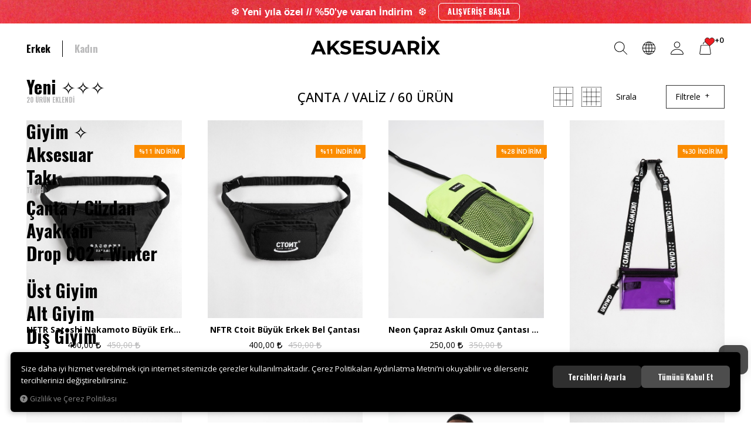

--- FILE ---
content_type: text/html; charset=UTF-8
request_url: https://www.aksesuarix.com/canta-valiz
body_size: 397219
content:
<!DOCTYPE html>
<html lang="tr" data-dir="ltr" data-app="true">
<head>
	<meta name="viewport" content="width=device-width, initial-scale=1.0, user-scalable=0">
	<meta http-equiv="Content-Type" content="text/html; charset=utf-8">
	<!--[if lt IE 9]>
	<script src="//www.aksesuarix.com/themes/cdn/v2/scripts/html5shiv.min.js"></script>
	<script src="//www.aksesuarix.com/themes/cdn/v2/scripts/respond.min.js"></script>
	<![endif]-->
	<!-- BEGIN og -->
	<meta property="og:url" content="https://www.aksesuarix.com/canta-valiz">
	<meta property="og:title" content="Aksesuarix - Türkiye´nin En Büyük Online Streetwear Giyim Ve Aksesuar Mağazası" />
	<meta property="og:description" content="">
	<meta property="og:site_name" content="Aksesuarix">
	<meta property="og:image" content="https://www.aksesuarix.com/UserFiles/Fotograflar/5841-logopng-logo.png">
	<!-- END og -->
	<meta name="description" content="Omuz askılı, kemerli, şeffaf veya neon tarzda kullanışlı çanta ve valiz çeşitlerini en uygun fiyatlara sipariş vermek için tıklayın!">
	<meta name="keywords" content="su geçirmez sırt çantası siparişi ver, en ucuz fermuarlı bel çantaları, şeffaf çanta fiyatları">
	<meta name="robots" content="index,follow">
	<meta name="author" content="www.aksesuarix.com">
	<meta name="msvalidate.01" content="">
	<meta name="yandex-verification" content="">
	<meta name="smartbanner:title" content="Aksesuarix">
	<meta name="smartbanner:author" content="Aksesuarix">
	<meta name="smartbanner:price" content="Ücretsiz">
	<meta name="smartbanner:price-suffix-apple" content=" - App Store">
	<meta name="smartbanner:price-suffix-google" content=" - Google Play">
	<meta name="smartbanner:icon-apple" content="//www.aksesuarix.com/themes/aksesuarix/images/appmarketicon.webp">
	<meta name="smartbanner:icon-google" content="//www.aksesuarix.com/themes/aksesuarix/images/playstoreicon.webp">
	<meta name="smartbanner:button" content="GÖRÜNTÜLE">
	<meta name="smartbanner:button-url-apple" content="https://apps.apple.com/tr/app/aksesuarix/id1469562272">
	<meta name="smartbanner:button-url-google" content="https://play.google.com/store/apps/details?id=com.hipotenus.aksesuarix&hl=en&gl=US">
	<meta name="smartbanner:enabled-platforms" content="android,ios">
	<meta name="smartbanner:exclude-user-agent-regex" content="^.*HipotenusApp$">
	<link rel="icon" href="//www.aksesuarix.com/themes/aksesuarix/images/favicon.png">
	<title>ÇANTA / VALİZ - Aksesuarix - Türkiye´nin En Büyük Online Streetwear Giyim Ve Aksesuar Mağazası</title>
	<link rel="canonical" href="https://www.aksesuarix.com/canta-valiz">
	<script>var curl = 'http://www.aksesuarix.com', ModulName = 'Urun', ccurl = '//www.aksesuarix.com', cdn = '//www.aksesuarix.com/themes/cdn', VarsayilanResim = '//www.aksesuarix.com/UserFiles/Fotograflar/thumbs/14590-5841logopnglogopng-5841logopnglogo.png', ParaBirimi = 'TRY', site = {"curl":"http:\/\/www.aksesuarix.com","ModulName":"Urun","ccurl":"\/\/www.aksesuarix.com","cdn":"\/\/www.aksesuarix.com\/themes\/cdn","VarsayilanResim":"\/\/www.aksesuarix.com\/UserFiles\/Fotograflar\/thumbs\/14590-5841logopnglogopng-5841logopnglogo.png","GecerliDil":"tr","VaryasyonlariListele":"0","ParaBirimi":"TRY","ParaBirimiSolIkon":"","ParaBirimiSagIkon":"<i class='fa fa-try'><\/i>","StokTakibi":"1","domain":"aksesuarix.com","StoksuzFiyat":"0","GecerliUlke":null,"GecerliIl":null,"GecerliIlce":null,"GecerliMahalle":null,"mobil":false,"teklif":"0","AnonimFiyatGosterme":"0","isUser":false,"VEtiket":[],"kurye":"0","lurl":"\/\/www.aksesuarix.com","GecerliBolge":null,"yuvarlama":"0","CerezMesaji":1,"cookies":{"google_ga":"cookies.marketing","google_ga4":"cookies.marketing","google_gtm":"cookies.marketing","criteo":"cookies.marketing","facebook_pixel":"cookies.marketing","google_adwords":"false"},"ayniSepet":false,"gucluSifre":1,"dhl":"1","google_ga":"","google_ga4":"G-EH4T97V7FT","google_gtm":"","google_adwords":"","firma":"Ozyo Pazarlama Maden \u0130n\u015f.\u0130th.\u0130hr.Ltd.\u015eti","firmaKisa":"Aksesuarix","adresHarita":"0","stoksuzUrunNoIndex":0}, uye = {"mail":null,"adsoyad":null,"grup_id":null,"telif":0,"unvan":null,"vergi_no":null,"vergi_dairesi":null,"tckn":null,"tip":null,"nakitpuan":0,"nakitpuan_string":null,"smsIzin":null,"mailIzin":null,"bulten":null,"telefon":null}; var dil = {"cerezmesajitext":null,"cerezmesajikabul":null,"cerez1":"\u00c7erez Tercihleriniz"};</script>
	<script src="//cdnjs.cloudflare.com/ajax/libs/jquery/3.2.1/jquery.min.js"></script>
	<script src="//www.aksesuarix.com/themes/cdn/v2/scripts/kvkk.cookie.min.js?v=50777"></script>
	<link rel="stylesheet" href="//www.aksesuarix.com/themes/aksesuarix/css/css.demeti.min.css?v=50777"><script defer data-domain="aksesuarix.com" src="https://plausible.io/js/script.js"></script>


<meta name="facebook-domain-verification" content="j7xpw9b9dljs9j2jne20ahcbctni8k" />
<meta name="google-site-verification" content="NFhu2kEOPlQJxw4_ogW6eH_qloMIaDtMAhscsMksLAQ" />
<link rel="manifest" href="/manifest.json" />

<!-- Google Tag Manager -->
<script>(function(w,d,s,l,i){w[l]=w[l]||[];w[l].push({'gtm.start':
new Date().getTime(),event:'gtm.js'});var f=d.getElementsByTagName(s)[0],
j=d.createElement(s),dl=l!='dataLayer'?'&l='+l:'';j.async=true;j.src=
'https://www.googletagmanager.com/gtm.js?id='+i+dl;f.parentNode.insertBefore(j,f);
})(window,document,'script','dataLayer','GTM-PPQW74');</script>
<!-- End Google Tag Manager -->

<!-- Google Tag Manager (noscript) -->
<noscript><iframe src="https://www.googletagmanager.com/ns.html?id=GTM-PPQW74"
height="0" width="0" style="display:none;visibility:hidden"></iframe></noscript>
<!-- End Google Tag Manager (noscript) -->



<script src="https://cdn.onesignal.com/sdks/OneSignalSDK.js" async defer></script>
<script defer>
  var OneSignal = window.OneSignal || [];
  OneSignal.push(function() {
    OneSignal.init({
      appId: "d11a0881-0311-4a4f-9bae-428481564534",
    });
  });
</script>
<style>
.panel.panel-default.olcubeden-tab {display: none;}
</style>

<script type="text/javascript" defer>
    (function(c,l,a,r,i,t,y){
        c[a]=c[a]||function(){(c[a].q=c[a].q||[]).push(arguments)};
        t=l.createElement(r);t.async=1;t.src="https://www.clarity.ms/tag/"+i;
        y=l.getElementsByTagName(r)[0];y.parentNode.insertBefore(t,y);
    })(window, document, "clarity", "script", "l5vvpftv3a");
</script>

<!-- TikTok Pixel Code Start -->
<script>
!function (w, d, t) {
	w.TiktokAnalyticsObject=t;var ttq=w[t]=w[t]||[];ttq.methods=["page","track","identify","instances","debug","on","off","once","ready","alias","group","enableCookie","disableCookie","holdConsent","revokeConsent","grantConsent"],ttq.setAndDefer=function(t,e){t[e]=function(){t.push([e].concat(Array.prototype.slice.call(arguments,0)))}};for(var i=0;i<ttq.methods.length;i++)ttq.setAndDefer(ttq,ttq.methods[i]);ttq.instance=function(t){for(
	var e=ttq._i[t]||[],n=0;n<ttq.methods.length;n++)ttq.setAndDefer(e,ttq.methods[n]);return e},ttq.load=function(e,n){var r="https://analytics.tiktok.com/i18n/pixel/events.js",o=n&&n.partner;ttq._i=ttq._i||{},ttq._i[e]=[],ttq._i[e]._u=r,ttq._t=ttq._t||{},ttq._t[e]=+new Date,ttq._o=ttq._o||{},ttq._o[e]=n||{};n=document.createElement("script")
	;n.type="text/javascript",n.async=!0,n.src=r+"?sdkid="+e+"&lib="+t;e=document.getElementsByTagName("script")[0];e.parentNode.insertBefore(n,e)};

	ttq.load('CRUI1D3C77U3OBONDN80');
	ttq.page();
}(window, document, 'ttq');

function donusumlerAddToCart(id){
	$.each(SepetResult.UrunList, function(a,b){
		if(b.ID == id){
			ttq.track('AddToCart', {
				"value": (SepetResult.ParaBirimiCode === 'TRY') ? b.SonFiyat.replaceAll('.','').replaceAll(',','.') : b.SonFiyat, // number. Value of the order or items sold. Example: 100.
				"currency": SepetResult.ParaBirimiCode, // string. The 4217 currency code. Example: "USD".
				"contents": [
					{
					"content_id": b.ID, // string. ID of the product. Example: "1077218".
					"content_type": "product", // string. Either product or product_group.
					"content_name": b.UrunBaslik, // string. The name of the page or product. Example: "shirt".
					"content_category": "<content_category>", // string. The category of the page or product. Example: "apparel".
					"price": (SepetResult.ParaBirimiCode === 'TRY') ? parseFloat(b.SonFiyat.replaceAll('.','').replaceAll(',','.'))/b.Adet : parseFloat(b.SonFiyat)/b.Adet, // number. The price of a single item. Example: 25.
					"quantity": b.Adet // number. The number of items. Example: 4.
					}
				]
			});
			return false;
		}
	});
}

function donusumlerAddToFav(data){
console.log(data);
	ttq.track('AddToWishlist', data);
}

function SiparisAdimlariSepetYuklendi(){
	if($('#AdresForm').length){
		var data = {
			"value": (SepetResult.ParaBirimiCode === 'TRY') ? SepetResult.ToplamFiyat.replaceAll('.','').replaceAll(',','.') : SepetResult.ToplamFiyat, // number. Value of the order or items sold. Example: 100.
			"currency": SepetResult.ParaBirimiCode, // string. The 4217 currency code. Example: "USD".
			"contents": []
		};
		$.each(SepetResult.UrunList, function(a,b){
			data.contents.push({
				"content_id": b.ID, // string. ID of the product. Example: "1077218".
				"content_type": "product", // string. Either product or product_group.
				"content_name": b.UrunBaslik, // string. The name of the page or product. Example: "shirt".
				"price": (SepetResult.ParaBirimiCode === 'TRY') ? parseFloat(b.SonFiyat.replaceAll('.','').replaceAll(',','.'))/b.Adet : parseFloat(b.SonFiyat)/b.Adet, // number. The price of a single item. Example: 25.
				"quantity": b.Adet // number. The number of items. Example: 4.
			});
		});
		ttq.track('InitiateCheckout', data);
	}
}
</script>
<!-- TikTok Pixel Code End -->


<!-- Facebook Pixel Code -->
<script>
!function(f,b,e,v,n,t,s)
{if(f.fbq)return;n=f.fbq=function(){n.callMethod?
n.callMethod.apply(n,arguments):n.queue.push(arguments)};
if(!f._fbq)f._fbq=n;n.push=n;n.loaded=!0;n.version='2.0';
n.queue=[];t=b.createElement(e);t.async=!0;
t.src=v;s=b.getElementsByTagName(e)[0];
s.parentNode.insertBefore(t,s)}(window,document,'script',
'https://connect.facebook.net/en_US/fbevents.js');
 fbq('init', '1260507524456393');
fbq('track', 'PageView');
</script>
<noscript>
 <img height="1" width="1"
src="https://www.facebook.com/tr?id=1260507524456393&ev=PageView
&noscript=1"/>
</noscript>
<!-- End Facebook Pixel Code -->
<link rel="preconnect" href="//js.wdc.center" />
<link rel="preconnect" href="//s69.wdc.center" />
<link rel="preconnect" href="//login.wdc.center" />
<link rel="preconnect" href="//traffic.wdc.center" />
<style>@media (max-width: 519px) {
    html[data-app="true"] .mainnav .mainnav-header .mainnav-toggle, html[data-app-test="true"] .mainnav .mainnav-header .mainnav-toggle {
        color:#000;
    }
}</style>
<!-- Global site tag (gtag.js) - Google Analytics -->
	<script>
	function backend_cookies_google_ga41()
	{
		if (!cookies.marketing){return;}
		jQuery.ajax({url: 'https://www.googletagmanager.com/gtag/js?id=G-EH4T97V7FT', dataType: 'script', async: false});
		window.dataLayer = window.dataLayer || [];
		window.gtag = function(){dataLayer.push(arguments);}
		gtag('js', new Date());
		gtag('config', 'G-EH4T97V7FT');
	}
	
	backend_cookies_google_ga41();
	</script>
<link rel="next" href="https://www.aksesuarix.com/canta-valiz?sayfa=2" />
<script>function backend_head_kapanis_oncesi2(){
if (!cookies.marketing){return;}

window.dataLayer = window.dataLayer || [];
var s=document.createElement("script");s.type="text/javascript";s.async=true;s.src="https://www.googletagmanager.com/gtag/js?id=G-EH4T97V7FT";
var x = document.getElementsByTagName("script")[0];x.parentNode.insertBefore(s,x);
gtag("js", new Date());
gtag("config", "G-EH4T97V7FT");

(function(w,d,s,l,i){w[l]=w[l]||[];w[l].push({"gtm.start":
new Date().getTime(),event:"gtm.js"});var f=d.getElementsByTagName(s)[0],
j=d.createElement(s),dl=l!="dataLayer"?"&l="+l:"";j.async=true;j.src=
"https://www.googletagmanager.com/gtm.js?id="+i+dl;f.parentNode.insertBefore(j,f);
})(window,document,"script","dataLayer","GTM-PPQW74");}
backend_head_kapanis_oncesi2();
var fbc_id = 1260507524456393;
function backend_cookies_facebook_pixel1(){
if (!cookies.marketing){return;}


/* Meta Pixel Code */
!function(f,b,e,v,n,t,s)
{if(f.fbq)return;n=f.fbq=function(){n.callMethod?
n.callMethod.apply(n,arguments):n.queue.push(arguments)};
if(!f._fbq)f._fbq=n;n.push=n;n.loaded=!0;n.version='2.0';
n.queue=[];t=b.createElement(e);t.async=!0;
t.src=v;s=b.getElementsByTagName(e)[0];
s.parentNode.insertBefore(t,s)}(window, document,'script',
'https://connect.facebook.net/en_US/fbevents.js');

}
backend_cookies_facebook_pixel1();</script>
</head>
<body data-modul="Urun">
<div class="top-banner">
	<div class="item elastic"><a href="/giyim" target="_self"><img src="//cdn.aksesuarix.com/Fotograflar/102390-ddd.jpg" width="1920" height="85" alt="giyim kategorisi indirim"><div class="desc"><div class="summary"><p><span style="color:#ffffff;">❆&nbsp;</span><span style="color:#ffffff;"><span style="font-family:Trebuchet MS,Helvetica,sans-serif;">Yeni yıla özel // %50&#39;ye varan İndirim&nbsp;&nbsp;</span>❆</span></p></div><div class="more">ALIŞVERİŞE BAŞLA</div></div></a></div>
</div>

<div class="main-header-line">
	<header class="main-header">
		<div class="container-fluid">
			<div class="header-inner">
				<div class="logo"><a href="//www.aksesuarix.com" aria-label="Aksesuarix"><svg><use xlink:href="#logo"></use></svg></a></div>
				<script>var KategoriID = "", MarkaID = "";</script>
<div class="search dropdown">
    <div class="dropdown-toggle" type="button" data-toggle="dropdown" aria-label="Ara"><svg><use xlink:href="#search"></use></svg></div>
    <div class="dropdown-menu">
		<form id="AramaForm" action="/arama">
            <div class="form">
                <input type="text" name="Keyword" class="form-control" id="Kelime" value="" autocomplete="off" placeholder="Ara">
                <button id="SearchFormButton" aria-label="Ara"><svg><use xlink:href="#search"></use></svg></button>
                <div class="dropdown-close" aria-label="Kapat"><svg><use xlink:href="#close"></use></svg></div>
            </div>
		</form>
    </div>
</div>

				<div class="region dropdown">
					<div class="dropdown-toggle" type="button" data-toggle="dropdown"><svg><use xlink:href="#world"></use></svg></div>
					<div class="dropdown-menu">
						<h4>BÖLGE SEÇ <div class="dropdown-close"><svg><use xlink:href="#close"></use></svg></div></h4>						<div class="form-group">
							<label for="UlkeSec">BÖLGE</label>
							<select id="UlkeSec" class="form-control">
								<option value="0">Seçiniz</option>
							</select>
						</div>						<div class="form-group">
							<label for="DilSec">Dil</label>
							<select id="DilSec" class="form-control">
								<option value="0">Seçiniz</option>								<option value="tr" data-lang="tr" class="DilDegistir">TR</option>
								<option value="en" data-lang="en" class="DilDegistir">EN</option>
							</select>
						</div>						<div class="form-group">
							<label for="ParaBirimiSec">Para Birimi</label>
							<select id="ParaBirimiSec" class="form-control">
								<option value="0">Seçiniz</option>								<option value="TRY" data-cur="TRY" class="ParaBirimiDegistir">Türk Lirası</option>
								<option value="EUR" data-cur="EUR" class="ParaBirimiDegistir">EUR - Euro</option>
								<option value="USD" data-cur="USD" class="ParaBirimiDegistir">USD - US Dollar</option>
								<option value="GBP" data-cur="GBP" class="ParaBirimiDegistir">GBP - Pound</option>
							</select>
						</div>
						<button id="UlkeDilSec" class="btn">SEÇ</button>
					</div>
				</div>				<div class="account dropdown" data-status="0">
					<div class="dropdown-toggle" type="button" data-toggle="dropdown"><svg><use xlink:href="#user"></use></svg></div>
					<div class="dropdown-menu">
						<ul>
							<li><a href="//www.aksesuarix.com/giris" class="black">Giriş Yap</a></li>
							<li><a href="//www.aksesuarix.com/yeni-uye" class="white">Üye Ol</a></li>
						</ul>
					</div>
				</div>
				<div class="cart dropdown">
					<div class="dropdown-toggle" type="button" data-toggle="dropdown">
						<svg class="cart"><use xlink:href="#cart"></use></svg><svg class="heart"><use xlink:href="#heart"></use></svg><div class="cartfav-amount"></div>
					</div>
					<div class="dropdown-menu">
						<div class="tabs-group cart-fav">
							<ul class="nav nav-tabs">
								<li class="cart-tab active"><a href="#carttab" data-toggle="tab"><svg class="cart"><use xlink:href="#cart"></use></svg> Sepet (<span class="cart-amount">0</span>)</a></li>
								<li class="fav-tab"><a href="#favtab" data-toggle="tab"><svg class="heart"><use xlink:href="#heart"></use></svg> Favoriler (<span class="fav-amount">0</span>)</a></li>
								<li><div class="dropdown-close"><svg><use xlink:href="#close"></use></svg></div></li>
							</ul>
							<div class="tab-content">
								<div id="carttab" class="tab-pane fade in active">
								</div>
								<div id="favtab" class="tab-pane fade">
																		<p>Favori ürün bulunamadı.</p>
								</div>
								<a href="javascript:void(0);" target="_self" class="sepet-banner lazy loading">
	<img src="//www.aksesuarix.com/placeholder/350/350" data-src="//www.aksesuarix.com/UserFiles/Fotograflar/thumbs/101306-sepet-2.jpg" class="b-lazy" width="400" height="350" alt="Sepet Banner">
</a>

							</div>
						</div>
					</div>
				</div>
				<a href="/" class="go-home" aria-label="Ana Sayfa"><svg><use xlink:href="#home"></use></svg></a>
				<a href="tel:0850 441 82 07" class="customer-service"><svg><use xlink:href="#phone"></use></svg><div><span class="sm">Müşteri Hizmetleri </span>0850 441 82 07</div></a>
			</div>
		</div>
		<nav class="mainnav collapsed">
			<div class="mainnav-header">
				<button type="button" class="mainnav-toggle" aria-label="MENÜ"><svg><use xlink:href="#hamburger"></use></svg></button>
			</div>
			<div class="mainnav-content">
				
<ul class="mainnav-nav">
	
	<li>
		<a href="https://www.aksesuarix.com/erkek" target="_self">Erkek</a>
		
<i class="fa fa-angle-right" aria-hidden="true"></i>
<div class="sub-nav">
	<ul>
		
		<li>
			<a href="https://www.aksesuarix.com/erkek?OrderBy=OrderByEnYeni" target="_self"><img src="//www.aksesuarix.com/themes/aksesuarix/images/spacer.gif" data-src="//cdn.aksesuarix.com/Fotograflar/thumbs/95909-yeni.jpg" class="dload" width="60" height="60" alt="Aksesuarix - Türkiye´nin En Büyük Online Streetwear Giyim Ve Aksesuar Mağazası"> <div class="text">Yeni ✧✧✧<span>20 ÜRÜN EKLENDİ</span></div></a>
			
		</li>
		
		<li>
			<a href="" target="_self"><img src="//www.aksesuarix.com/themes/aksesuarix/images/spacer.gif" data-src="//cdn.aksesuarix.com/Fotograflar/thumbs/14590-5841logopnglogopng-5841logopnglogo.png" class="dload" width="60" height="60" alt="Aksesuarix - Türkiye´nin En Büyük Online Streetwear Giyim Ve Aksesuar Mağazası"> <div class="text"><div class="split">-</div></div></a>
			
		</li>
		
		<li>
			<a href="https://www.aksesuarix.com/giyim" target="_self"><img src="//www.aksesuarix.com/themes/aksesuarix/images/spacer.gif" data-src="//cdn.aksesuarix.com/Fotograflar/thumbs/95901-giyim.jpg" class="dload" width="60" height="60" alt="Aksesuarix - Türkiye´nin En Büyük Online Streetwear Giyim Ve Aksesuar Mağazası"> <div class="text">Giyim   ✧</div></a>
			
<i class="fa fa-angle-right" aria-hidden="true"></i>
<ul>
	
	<li><a href="https://www.aksesuarix.com/giyim" target="_self">Tüm Giyim ✨</a></li>
	
	<li><a href="" target="_self"><div class="split">-</div></a></li>
	
	<li><a href="https://www.aksesuarix.com/pantolon" target="_self">Pantolon</a></li>
	
	<li><a href="https://www.aksesuarix.com/ceket" target="_self">Ceket / Mont</a></li>
	
	<li><a href="https://www.aksesuarix.com/esofman" target="_self">Eşofman</a></li>
	
	<li><a href="https://www.aksesuarix.com/sweatshirt" target="_self">Sweatshirt / Hoodie</a></li>
	
	<li><a href="https://www.aksesuarix.com/k-6322" target="_self">Kazak / Triko</a></li>
	
	<li><a href="https://www.aksesuarix.com/sort" target="_self">Şort <span class="mavi">İNDİRİM</span></a></li>
	
	<li><a href="https://www.aksesuarix.com/tisort" target="_self">Tişört <span class="mavi">İNDİRİM</span></a></li>
	
	<li><a href="https://www.aksesuarix.com/gomlek" target="_self">Gömlek</a></li>
	
	<li><a href="https://www.aksesuarix.com/atlet" target="_self">Atlet</a></li>
	
	<li><a href="" target="_self"><div class="split">-</div></a></li>
	
	<li><a href="https://www.aksesuarix.com/mont" target="_self">Mont</a></li>
	
	<li><a href="https://www.aksesuarix.com/forma" target="_self">Forma</a></li>
	
	<li><a href="https://www.aksesuarix.com/giyim-mayo" target="_self">Mayo</a></li>
	
	<li><a href="https://www.aksesuarix.com/giyim-ic-giyim" target="_self">İç Giyim</a></li>
	
	<li><a href="" target="_self"><div class="split">-</div></a></li>
	
	<li><a href="https://www.aksesuarix.com/merch-0" target="_self">Merch</a></li>
	
	<li><a href="https://www.aksesuarix.com/altlar" target="_self">Altlar Pantolon/Eşofman</a></li>
	
	<li><a href="https://www.aksesuarix.com/basics" target="_self">Basics <span class="mavi">YENİ</span></a></li>
	
</ul>

		</li>
		
		<li>
			<a href="https://www.aksesuarix.com/aksesuar" target="_self"><img src="//www.aksesuarix.com/themes/aksesuarix/images/spacer.gif" data-src="//cdn.aksesuarix.com/Fotograflar/thumbs/95907-sapka.jpg" class="dload" width="60" height="60" alt="Aksesuarix - Türkiye´nin En Büyük Online Streetwear Giyim Ve Aksesuar Mağazası"> <div class="text">Aksesuar</div></a>
			
<i class="fa fa-angle-right" aria-hidden="true"></i>
<ul>
	
	<li><a href="https://www.aksesuarix.com/aksesuar" target="_self">Tüm Aksesuarlar✨</a></li>
	
	<li><a href="" target="_self"><div class="split">-</div></a></li>
	
	<li><a href="https://www.aksesuarix.com/bere" target="_self">Bere</a></li>
	
	<li><a href="https://www.aksesuarix.com/aksesuar-atki" target="_self">Atkı</a></li>
	
	<li><a href="https://www.aksesuarix.com/corap" target="_self">Çorap</a></li>
	
	<li><a href="https://www.aksesuarix.com/zincir" target="_self">Zincir</a></li>
	
	<li><a href="https://www.aksesuarix.com/aksesuar-kemer" target="_self">Kemer</a></li>
	
	<li><a href="https://www.aksesuarix.com/sapka" target="_self">Şapka</a></li>
	
	<li><a href="https://www.aksesuarix.com/bandana" target="_self">Bandana</a></li>
	
	<li><a href="https://www.aksesuarix.com/gozluk-0" target="_self">Gözlük</a></li>
	
	<li><a href="https://www.aksesuarix.com/k/154/havlu" target="_self">Havlu</a></li>
	
	<li><a href="https://www.aksesuarix.com/maske" target="_self">Maske</a></li>
	
	<li><a href="" target="_self"><div class="split">-</div></a></li>
	
	<li><a href="https://www.aksesuarix.com/anahtarlik" target="_self">Anahtarlık</a></li>
	
	<li><a href="https://www.aksesuarix.com/cakmak" target="_self">Çakmak</a></li>
	
</ul>

		</li>
		
		<li>
			<a href="https://www.aksesuarix.com/taki" target="_self"><img src="//www.aksesuarix.com/themes/aksesuarix/images/spacer.gif" data-src="//cdn.aksesuarix.com/Fotograflar/thumbs/95908-204775891-1-silver.jpg" class="dload" width="60" height="60" alt="Aksesuarix - Türkiye´nin En Büyük Online Streetwear Giyim Ve Aksesuar Mağazası"> <div class="text">Takı <span class="Kırmızı">Trend</span></div></a>
			
<i class="fa fa-angle-right" aria-hidden="true"></i>
<ul>
	
	<li><a href="https://www.aksesuarix.com/taki" target="_self">Tüm Takılar ✨</a></li>
	
	<li><a href="" target="_self"><div class="split">-</div></a></li>
	
	<li><a href="https://www.aksesuarix.com/kolye" target="_self">Kolye</a></li>
	
	<li><a href="https://www.aksesuarix.com/bileklik" target="_self">Bileklik</a></li>
	
	<li><a href="https://www.aksesuarix.com/yuzuk" target="_self">Yüzük</a></li>
	
	<li><a href="https://www.aksesuarix.com/kupe" target="_self">Küpe</a></li>
	
	<li><a href="https://www.aksesuarix.com/saat" target="_self">Saat</a></li>
	
	<li><a href="" target="_self"><div class="split">-</div></a></li>
	
	<li><a href="https://www.aksesuarix.com/iced-out-new" target="_self">Iced Out New</a></li>
	
	<li><a href="https://www.aksesuarix.com/iced-out-kolye" target="_self">Iced Out Kolye</a></li>
	
	<li><a href="https://www.aksesuarix.com/iced-out-bileklik" target="_self">Iced Out Bileklik</a></li>
	
	<li><a href="https://www.aksesuarix.com/iced-out-saat" target="_self">Iced Out Saat</a></li>
	
	<li><a href="" target="_self"><div class="split">-</div></a></li>
	
	<li><a href="https://www.aksesuarix.com/iced-out-grillz" target="_self">Iced Out Diş Grillz</a></li>
	
	<li><a href="https://www.aksesuarix.com/kupe" target="_self">Iced Out Küpe</a></li>
	
	<li><a href="https://www.aksesuarix.com/iced-out-yuzuk" target="_self">Iced Out Yüzük</a></li>
	
</ul>

		</li>
		
		<li>
			<a href="https://www.aksesuarix.com/canta-valiz" target="_self"><img src="//www.aksesuarix.com/themes/aksesuarix/images/spacer.gif" data-src="//cdn.aksesuarix.com/Fotograflar/thumbs/86543-cant.jpg" class="dload" width="60" height="60" alt="Aksesuarix - Türkiye´nin En Büyük Online Streetwear Giyim Ve Aksesuar Mağazası"> <div class="text">Çanta / Cüzdan</div></a>
			
<i class="fa fa-angle-right" aria-hidden="true"></i>
<ul>
	
	<li><a href="https://www.aksesuarix.com/canta-valiz" target="_self">Tüm Çantalar ✨</a></li>
	
	<li><a href="" target="_self"><div class="split">-</div></a></li>
	
	<li><a href="https://www.aksesuarix.com/bel-cantasi" target="_self">Bel Çantası</a></li>
	
	<li><a href="https://www.aksesuarix.com/omuz-cantasi" target="_self">Omuz Çantası</a></li>
	
	<li><a href="https://www.aksesuarix.com/cuzdan-0" target="_self">Cüzdan</a></li>
	
	<li><a href="https://www.aksesuarix.com/sirt-cantasi" target="_self">Sırt Çantası</a></li>
	
</ul>

		</li>
		
		<li>
			<a href="https://www.aksesuarix.com/ayakkabi" target="_self"><img src="//www.aksesuarix.com/themes/aksesuarix/images/spacer.gif" data-src="//cdn.aksesuarix.com/Fotograflar/thumbs/86546-15588-chekich-erkek-sneaker-spor-ayakkabi-ck005hk-ck005-ck005hk01.jpg" class="dload" width="60" height="60" alt="Aksesuarix - Türkiye´nin En Büyük Online Streetwear Giyim Ve Aksesuar Mağazası"> <div class="text">Ayakkabı</div></a>
			
		</li>
		
		<li>
			<a href="https://www.aksesuarix.com/d" target="_self"><img src="//www.aksesuarix.com/themes/aksesuarix/images/spacer.gif" data-src="//cdn.aksesuarix.com/Fotograflar/thumbs/14590-5841logopnglogopng-5841logopnglogo.png" class="dload" width="60" height="60" alt="Aksesuarix - Türkiye´nin En Büyük Online Streetwear Giyim Ve Aksesuar Mağazası"> <div class="text">Drop 002 : Winter</div></a>
			
		</li>
		
		<li>
			<a href="" target="_self"><img src="//www.aksesuarix.com/themes/aksesuarix/images/spacer.gif" data-src="//cdn.aksesuarix.com/Fotograflar/thumbs/14590-5841logopnglogopng-5841logopnglogo.png" class="dload" width="60" height="60" alt="Aksesuarix - Türkiye´nin En Büyük Online Streetwear Giyim Ve Aksesuar Mağazası"> <div class="text"><div class="split">-</div></div></a>
			
		</li>
		
		<li>
			<a href="" target="_self"><img src="//www.aksesuarix.com/themes/aksesuarix/images/spacer.gif" data-src="//cdn.aksesuarix.com/Fotograflar/thumbs/95899-ust-giyim.jpg" class="dload" width="60" height="60" alt="Aksesuarix - Türkiye´nin En Büyük Online Streetwear Giyim Ve Aksesuar Mağazası"> <div class="text">Üst Giyim</div></a>
			
<i class="fa fa-angle-right" aria-hidden="true"></i>
<ul>
	
	<li><a href="https://www.aksesuarix.com/ust-giyim" target="_self">Tümünü Gör</a></li>
	
	<li><a href="" target="_self"><div class="split">-</div></a></li>
	
	<li><a href="https://www.aksesuarix.com/k-6322" target="_self">Kazak / Triko</a></li>
	
	<li><a href="https://www.aksesuarix.com/tisort" target="_self">Tişört</a></li>
	
	<li><a href="https://www.aksesuarix.com/atlet" target="_self">Atlet</a></li>
	
	<li><a href="https://www.aksesuarix.com/gomlek" target="_self">Gömlek</a></li>
	
	<li><a href="https://www.aksesuarix.com/forma" target="_self">Forma</a></li>
	
	<li><a href="" target="_self"><div class="split">-</div></a></li>
	
	<li><a href="https://www.aksesuarix.com/rhinestone-tasli-tisort" target="_self">Rhinestone Taşlı Tişört</a></li>
	
	<li><a href="https://www.aksesuarix.com/acid" target="_self">Acid Wash Tişört</a></li>
	
	<li><a href="https://www.aksesuarix.com/polo-yaka-tisort" target="_self">Polo Yaka Tişörtler</a></li>
	
	<li><a href="https://www.aksesuarix.com/uzun-kollu-tisort" target="_self">Uzun Kollu Tişört</a></li>
	
	<li><a href="" target="_self"><div class="split">-</div></a></li>
	
	<li><a href="https://www.aksesuarix.com/sweatshirt" target="_self">Sweatshirt / Hoodie</a></li>
	
	<li><a href="https://www.aksesuarix.com/ceket" target="_self">Ceket / Mont</a></li>
	
</ul>

		</li>
		
		<li>
			<a href="https://www.aksesuarix.com/alt-giyim" target="_self"><img src="//www.aksesuarix.com/themes/aksesuarix/images/spacer.gif" data-src="//cdn.aksesuarix.com/Fotograflar/thumbs/95900-alt-giyim.jpg" class="dload" width="60" height="60" alt="Aksesuarix - Türkiye´nin En Büyük Online Streetwear Giyim Ve Aksesuar Mağazası"> <div class="text">Alt Giyim</div></a>
			
<i class="fa fa-angle-right" aria-hidden="true"></i>
<ul>
	
	<li><a href="https://www.aksesuarix.com/alt-giyim" target="_self">Tümünü Gör</a></li>
	
	<li><a href="" target="_self"><div class="split">-</div></a></li>
	
	<li><a href="https://www.aksesuarix.com/sort" target="_self">Şort</a></li>
	
	<li><a href="https://www.aksesuarix.com/jorts-denim-baggy-shorts" target="_self">Jorts Denim Baggy Şort</a></li>
	
	<li><a href="https://www.aksesuarix.com/basketbol-sort" target="_self">Basketbol Şort</a></li>
	
	<li><a href="https://www.aksesuarix.com/pamuklu-sortlar" target="_self">Pamuklu Şortlar</a></li>
	
	<li><a href="https://www.aksesuarix.com/kargo-sort" target="_self">Kargo Şort</a></li>
	
	<li><a href="" target="_self"><div class="split">-</div></a></li>
	
	<li><a href="https://www.aksesuarix.com/esofman" target="_self">Eşofman Altı</a></li>
	
	<li><a href="https://www.aksesuarix.com/ayarlanabilir-paca-esofman-alti" target="_self">Ayarlanabilir Paça Eşofman Altı</a></li>
	
	<li><a href="https://www.aksesuarix.com/baggy-wide-leg-esofman-alti" target="_self">Baggy Wide Leg Eşofman Altı</a></li>
	
	<li><a href="https://www.aksesuarix.com/jogger-esofman-alti" target="_self">Jogger Eşofman Altı</a></li>
	
	<li><a href="" target="_self"><div class="split">-</div></a></li>
	
	<li><a href="https://www.aksesuarix.com/pantolon" target="_self">Pantolon</a></li>
	
	<li><a href="https://www.aksesuarix.com/baggy-jean-pantolon" target="_self">Baggy Jean Pantolon</a></li>
	
	<li><a href="https://www.aksesuarix.com/kargo-pantolon" target="_self">Kargo Pantolon</a></li>
	
	<li><a href="https://www.aksesuarix.com/kumas-pantolon" target="_self">Kumaş Pantolon</a></li>
	
</ul>

		</li>
		
		<li>
			<a href="" target="_self"><img src="//www.aksesuarix.com/themes/aksesuarix/images/spacer.gif" data-src="//cdn.aksesuarix.com/Fotograflar/thumbs/95902-dis-giyim.jpg" class="dload" width="60" height="60" alt="Aksesuarix - Türkiye´nin En Büyük Online Streetwear Giyim Ve Aksesuar Mağazası"> <div class="text">Dış Giyim</div></a>
			
<i class="fa fa-angle-right" aria-hidden="true"></i>
<ul>
	
	<li><a href="https://www.aksesuarix.com/ceket" target="_self">Tümünü Gör</a></li>
	
	<li><a href="" target="_self"><div class="split">-</div></a></li>
	
	<li><a href="https://www.aksesuarix.com/zip-hoodie" target="_self">Zip Hoodie Ceket</a></li>
	
	<li><a href="https://www.aksesuarix.com/worker-ceket" target="_self">Worker Ceket</a></li>
	
	<li><a href="https://www.aksesuarix.com/yelek" target="_self">Yelek</a></li>
	
	<li><a href="https://www.aksesuarix.com/deri-ceket" target="_self">Deri Ceket</a></li>
	
	<li><a href="" target="_self"><div class="split">-</div></a></li>
	
	<li><a href="https://www.aksesuarix.com/kolej-ceket" target="_self">Kolej Ceket</a></li>
	
	<li><a href="https://www.aksesuarix.com/mont" target="_self">Mont</a></li>
	
	<li><a href="https://www.aksesuarix.com/ceket" target="_self">Ceket</a></li>
	
</ul>

		</li>
		
		<li>
			<a href="" target="_self"><img src="//www.aksesuarix.com/themes/aksesuarix/images/spacer.gif" data-src="//cdn.aksesuarix.com/Fotograflar/thumbs/14590-5841logopnglogopng-5841logopnglogo.png" class="dload" width="60" height="60" alt="Aksesuarix - Türkiye´nin En Büyük Online Streetwear Giyim Ve Aksesuar Mağazası"> <div class="text"><div class="split">-</div></div></a>
			
		</li>
		
		<li>
			<a href="https://www.aksesuarix.com/ev-yasam" target="_self"><img src="//www.aksesuarix.com/themes/aksesuarix/images/spacer.gif" data-src="//cdn.aksesuarix.com/Fotograflar/thumbs/86542-evyasam.jpg" class="dload" width="60" height="60" alt="Aksesuarix - Türkiye´nin En Büyük Online Streetwear Giyim Ve Aksesuar Mağazası"> <div class="text">Ev & Yaşam</div></a>
			
<i class="fa fa-angle-right" aria-hidden="true"></i>
<ul>
	
	<li><a href="https://www.aksesuarix.com/ev-yasam" target="_self">Tüm Ürünler  ✧</a></li>
	
	<li><a href="https://www.aksesuarix.com/bardak-kupa" target="_self">Bardak Kupa</a></li>
	
	<li><a href="https://www.aksesuarix.com/figur" target="_self">Figür</a></li>
	
	<li><a href="https://www.aksesuarix.com/bayrak-flama" target="_self">Bayrak Flama</a></li>
	
</ul>

		</li>
		
		<li>
			<a href="https://www.aksesuarix.com/erkek-kombin" target="_self"><img src="//www.aksesuarix.com/themes/aksesuarix/images/spacer.gif" data-src="//cdn.aksesuarix.com/Fotograflar/thumbs/86548-km.jpg" class="dload" width="60" height="60" alt="Aksesuarix - Türkiye´nin En Büyük Online Streetwear Giyim Ve Aksesuar Mağazası"> <div class="text">Shop The Look <span class="pembe">YENİ</span></div></a>
			
		</li>
		
		<li>
			<a href="https://www.aksesuarix.com/eru" target="_self"><img src="//www.aksesuarix.com/themes/aksesuarix/images/spacer.gif" data-src="//cdn.aksesuarix.com/Fotograflar/thumbs/95904-eru.jpg" class="dload" width="60" height="60" alt="Aksesuarix - Türkiye´nin En Büyük Online Streetwear Giyim Ve Aksesuar Mağazası"> <div class="text">ERU <span class="mavi">Merch</span></div></a>
			
		</li>
		
		<li>
			<a href="https://www.aksesuarix.com/outlet-aw22" target="_self"><img src="//www.aksesuarix.com/themes/aksesuarix/images/spacer.gif" data-src="//cdn.aksesuarix.com/Fotograflar/thumbs/95905-aw.jpg" class="dload" width="60" height="60" alt="Aksesuarix - Türkiye´nin En Büyük Online Streetwear Giyim Ve Aksesuar Mağazası"> <div class="text">Outlet AW25</div></a>
			
		</li>
		
		<li>
			<a href="https://www.aksesuarix.com/giyim-outlet-22" target="_self"><img src="//www.aksesuarix.com/themes/aksesuarix/images/spacer.gif" data-src="//cdn.aksesuarix.com/Fotograflar/thumbs/95906-ss.jpg" class="dload" width="60" height="60" alt="Aksesuarix - Türkiye´nin En Büyük Online Streetwear Giyim Ve Aksesuar Mağazası"> <div class="text">Outlet SS25</div></a>
			
		</li>
		
		<li>
			<a href="" target="_self"><img src="//www.aksesuarix.com/themes/aksesuarix/images/spacer.gif" data-src="//cdn.aksesuarix.com/Fotograflar/thumbs/14590-5841logopnglogopng-5841logopnglogo.png" class="dload" width="60" height="60" alt="Aksesuarix - Türkiye´nin En Büyük Online Streetwear Giyim Ve Aksesuar Mağazası"> <div class="text"><div class="split">-</div></div></a>
			
		</li>
		
	</ul>
</div>

	</li>
	
	<li>
		<a href="https://www.aksesuarix.com/kadin" target="_self">Kadın</a>
		
<i class="fa fa-angle-right" aria-hidden="true"></i>
<div class="sub-nav">
	<ul>
		
		<li>
			<a href="https://www.aksesuarix.com/kadin" target="_self"><img src="//www.aksesuarix.com/themes/aksesuarix/images/spacer.gif" data-src="//cdn.aksesuarix.com/Fotograflar/thumbs/14590-5841logopnglogopng-5841logopnglogo.png" class="dload" width="60" height="60" alt="Aksesuarix - Türkiye´nin En Büyük Online Streetwear Giyim Ve Aksesuar Mağazası"> <div class="text">Tüm Ürünler  ✧  <span>Yeni Ürünleri Keşfet</span></div></a>
			
		</li>
		
		<li>
			<a href="https://www.aksesuarix.com/kadin-giyim" target="_self"><img src="//www.aksesuarix.com/themes/aksesuarix/images/spacer.gif" data-src="//cdn.aksesuarix.com/Fotograflar/thumbs/14590-5841logopnglogopng-5841logopnglogo.png" class="dload" width="60" height="60" alt="Aksesuarix - Türkiye´nin En Büyük Online Streetwear Giyim Ve Aksesuar Mağazası"> <div class="text">Giyim <span class="pembe">YENİLENİYOR</span></div></a>
			
<i class="fa fa-angle-right" aria-hidden="true"></i>
<ul>
	
	<li><a href="https://www.aksesuarix.com/kadin-giyim" target="_self">Tüm Giyim  ✧  <span>Renklen</span></a></li>
	
	<li><a href="" target="_self"><div class="split">-</div></a></li>
	
	<li><a href="https://www.aksesuarix.com/altlar-0" target="_self">Altlar</a></li>
	
	<li><a href="https://www.aksesuarix.com/ustler" target="_self">Üstler</a></li>
	
	<li><a href="https://www.aksesuarix.com/giyim-ceket" target="_self">Ceket /Mont</a></li>
	
	<li><a href="https://www.aksesuarix.com/giyim-pantolon" target="_self">Pantolon</a></li>
	
	<li><a href="https://www.aksesuarix.com/tayt" target="_self">Tayt</a></li>
	
</ul>

		</li>
		
		<li>
			<a href="https://www.aksesuarix.com/kadin-aksesuar" target="_self"><img src="//www.aksesuarix.com/themes/aksesuarix/images/spacer.gif" data-src="//cdn.aksesuarix.com/Fotograflar/thumbs/14590-5841logopnglogopng-5841logopnglogo.png" class="dload" width="60" height="60" alt="Aksesuarix - Türkiye´nin En Büyük Online Streetwear Giyim Ve Aksesuar Mağazası"> <div class="text">Aksesuar <span class="mavi">Alışverişe Başla</span></div></a>
			
<i class="fa fa-angle-right" aria-hidden="true"></i>
<ul>
	
	<li><a href="https://www.aksesuarix.com/kadin-aksesuar" target="_self">Tüm Aksesuarlar <span class="mavi">Keşfet</span></a></li>
	
	<li><a href="" target="_self"><div class="split">-</div></a></li>
	
	<li><a href="https://www.aksesuarix.com/aksesuarlar" target="_self">Aksesuarlar</a></li>
	
	<li><a href="https://www.aksesuarix.com/toka" target="_self">Toka</a></li>
	
	<li><a href="https://www.aksesuarix.com/aksesuar-bere" target="_self">Bere</a></li>
	
	<li><a href="https://www.aksesuarix.com/aksesuar-sapka" target="_self">Şapka</a></li>
	
	<li><a href="https://www.aksesuarix.com/aksesuar-gozluk" target="_self">Gözlük</a></li>
	
	<li><a href="https://www.aksesuarix.com/aksesuar-corap" target="_self">Çorap</a></li>
	
	<li><a href="https://www.aksesuarix.com/aksesuar-bandana" target="_self">Bandana</a></li>
	
	<li><a href="https://www.aksesuarix.com/aksesuar-maske" target="_self">Maske</a></li>
	
	<li><a href="https://www.aksesuarix.com/atki" target="_self">Atkı</a></li>
	
	<li><a href="https://www.aksesuarix.com/eldiven" target="_self">Eldiven</a></li>
	
	<li><a href="https://www.aksesuarix.com/k/154/havlu" target="_self">Havlu</a></li>
	
	<li><a href="" target="_self"><div class="split">-</div></a></li>
	
	<li><a href="https://www.aksesuarix.com/aksesuar-anahtarlik" target="_self">Anahtarlık</a></li>
	
	<li><a href="https://www.aksesuarix.com/aksesuar-cakmak" target="_self">Çakmak</a></li>
	
	<li><a href="" target="_self">Zincir</a></li>
	
	<li><a href="https://www.aksesuarix.com/kemer" target="_self">Kemer</a></li>
	
</ul>

		</li>
		
		<li>
			<a href="https://www.aksesuarix.com/kadin-taki" target="_self"><img src="//www.aksesuarix.com/themes/aksesuarix/images/spacer.gif" data-src="//cdn.aksesuarix.com/Fotograflar/thumbs/14590-5841logopnglogopng-5841logopnglogo.png" class="dload" width="60" height="60" alt="Aksesuarix - Türkiye´nin En Büyük Online Streetwear Giyim Ve Aksesuar Mağazası"> <div class="text">Takı</div></a>
			
<i class="fa fa-angle-right" aria-hidden="true"></i>
<ul>
	
	<li><a href="https://www.aksesuarix.com/kadin-taki" target="_self">Tüm Takılar ⋆☆°</a></li>
	
	<li><a href="" target="_self"><div class="split">-</div></a></li>
	
	<li><a href="https://www.aksesuarix.com/taki-kolye" target="_self">Kolye</a></li>
	
	<li><a href="https://www.aksesuarix.com/taki-kupe" target="_self">Küpe</a></li>
	
	<li><a href="https://www.aksesuarix.com/taki-yuzuk" target="_self">Yüzük</a></li>
	
	<li><a href="https://www.aksesuarix.com/taki-bileklik" target="_self">Bileklik</a></li>
	
	<li><a href="https://www.aksesuarix.com/taki-piercing" target="_self">Piercing</a></li>
	
	<li><a href="https://www.aksesuarix.com/aksesuar-saat" target="_self">Saat</a></li>
	
</ul>

		</li>
		
		<li>
			<a href="" target="_self"><img src="//www.aksesuarix.com/themes/aksesuarix/images/spacer.gif" data-src="//cdn.aksesuarix.com/Fotograflar/thumbs/14590-5841logopnglogopng-5841logopnglogo.png" class="dload" width="60" height="60" alt="Aksesuarix - Türkiye´nin En Büyük Online Streetwear Giyim Ve Aksesuar Mağazası"> <div class="text"><div class="split">-</div></div></a>
			
		</li>
		
		<li>
			<a href="https://www.aksesuarix.com/kadin-canta-valiz" target="_self"><img src="//www.aksesuarix.com/themes/aksesuarix/images/spacer.gif" data-src="//cdn.aksesuarix.com/Fotograflar/thumbs/14590-5841logopnglogopng-5841logopnglogo.png" class="dload" width="60" height="60" alt="Aksesuarix - Türkiye´nin En Büyük Online Streetwear Giyim Ve Aksesuar Mağazası"> <div class="text">Çanta / Cüzdan</div></a>
			
<i class="fa fa-angle-right" aria-hidden="true"></i>
<ul>
	
	<li><a href="https://www.aksesuarix.com/kadin-canta-valiz" target="_self">Tüm Çantalar ✧</a></li>
	
	<li><a href="" target="_self"><div class="split">-</div></a></li>
	
	<li><a href="https://www.aksesuarix.com/k/410/cuzdan" target="_self">Cüzdan</a></li>
	
	<li><a href="https://www.aksesuarix.com/canta-valiz-bel-cantasi" target="_self">Bel Çantası</a></li>
	
	<li><a href="https://www.aksesuarix.com/canta-valiz-omuz-cantasi" target="_self">Omuz Çantası</a></li>
	
	<li><a href="https://www.aksesuarix.com/canta-valiz-bez-canta" target="_self">Bez Çanta</a></li>
	
	<li><a href="https://www.aksesuarix.com/canta-valiz-sirt-cantasi" target="_self">Sırt Çantası</a></li>
	
</ul>

		</li>
		
		<li>
			<a href="https://www.aksesuarix.com/kadin-ayakkabi" target="_self"><img src="//www.aksesuarix.com/themes/aksesuarix/images/spacer.gif" data-src="//cdn.aksesuarix.com/Fotograflar/thumbs/14590-5841logopnglogopng-5841logopnglogo.png" class="dload" width="60" height="60" alt="Aksesuarix - Türkiye´nin En Büyük Online Streetwear Giyim Ve Aksesuar Mağazası"> <div class="text">Ayakkabı</div></a>
			
		</li>
		
		<li>
			<a href="https://www.aksesuarix.com/kadin-ev-yasam" target="_self"><img src="//www.aksesuarix.com/themes/aksesuarix/images/spacer.gif" data-src="//cdn.aksesuarix.com/Fotograflar/thumbs/14590-5841logopnglogopng-5841logopnglogo.png" class="dload" width="60" height="60" alt="Aksesuarix - Türkiye´nin En Büyük Online Streetwear Giyim Ve Aksesuar Mağazası"> <div class="text">Ev & Yaşam</div></a>
			
<i class="fa fa-angle-right" aria-hidden="true"></i>
<ul>
	
	<li><a href="https://www.aksesuarix.com/kadin-ev-yasam" target="_self">Tüm Ürünler  ✧</a></li>
	
	<li><a href="" target="_self"><div class="split">-</div></a></li>
	
	<li><a href="https://www.aksesuarix.com/ev-yasam-bardak-kupa" target="_self">Bardak Kupa</a></li>
	
	<li><a href="https://www.aksesuarix.com/aydinlatma" target="_self">Aydınlatma</a></li>
	
	<li><a href="https://www.aksesuarix.com/ev-yasam-obje" target="_self">Obje</a></li>
	
	<li><a href="https://www.aksesuarix.com/ev-yasam-bayrak-flama" target="_self">Bayrak Flama</a></li>
	
</ul>

		</li>
		
	</ul>
</div>

	</li>
	
	<li class="m-nav">
		<a href="//www.aksesuarix.com" aria-label="Ana Sayfa"><svg class="home"><use xlink:href="#home"></use></svg></a>
	</li>
	<li class="m-nav">
		<div class="mainnav-toggle" aria-label="Kapat"><svg><use xlink:href="#close"></use></svg></div>
	</li>
</ul>

				<a href="//www.aksesuarix.com" class="a" aria-label="Aksesuarix"><svg><use xlink:href="#x"></use></svg></a>
			</div>
		</nav>
		<div class="nav-backdrop"></div>
	</header>
</div>
<script>
	var TemaCevirileri = "{\"Toplam\":\"Toplam\",\"KDVDahil\":\"KDV Dahil\",\"UrunKoduText\":\"Ürün Kodu\",\"SiparisiTamamla\":\"Siparişi Tamamla\",\"SepetinizBos\":\"Sepetinizde ürün bulunamadı.\",\"HizmetBedeli\":\"Hizmet bedeli 50 TL`dir\",\"EbultenOnayla\":\"Lütfen e-bülten aboneliğinizi onaylayınız\",\"Filtreleme\":\"Filtrele\",\"Urun\":\"ürün\",\"AramaTumunuGor\":\"Tüm sonuçları gör\",\"FavoriUrunBulunamadi\":\"Favori ürün bulunamadı.\",\"SecimIcinYonlendirme\":\"Ürüne ait bir seçenek seçmek için ürünün detay sayfasına yönlendiriliyorsunuz.\",\"DahaFazla\":\"Daha fazla\",\"DahaAz\":\"Daha az\",\"DahaFazlasiniKesfet\":\"DAHA FAZLASINI KEŞFET\",\"KombiniSatinAl\":\"Kombini Satın Al\",\"Tukendi\":\"Tükendi\",\"Seciniz\":\"Seçiniz\",\"SecilenUrun\":\"Seçilen Ürün\",\"UrunBilgileri\":\"Ürün Bilgileri\",\"UrunSeciniz\":\"Kombin ürünlerinden istediklerinizi işaretleyiniz\",\"SecimYapiniz\":\"Sepetinize ekleyeceğiniz kombin ürünleri için ürün seçeneklerini belirtiniz\",\"SayfayiYenile\":\"Sayfayı Yenile\",\"KombineEkle\":\"Kombine Ekle\",\"Varyasyon01\":\"Beden\",\"Varyasyon02\":\"Renk\"}", turl = "//www.aksesuarix.com/themes/aksesuarix", PImgPlaceholder = "//www.aksesuarix.com/UserFiles/Fotograflar/77835-spacer-gif-spacer.gif", TelefonInputMasked = 0, TCNoZorunluDegil = 1, HataMesaji = 2, HataMesajTip = 2, sepettenet = "Sepette Net", indirim = "İndirim";
	TemaCevirileri = (TemaCevirileri && TemaCevirileri != undefined ? $.parseJSON(TemaCevirileri) : $.parseJSON("{}"));
</script>
<div class="product-list-wrapper">
	<div class="container-fluid">
		<div class="page-options">
			<div class="breadcrumb">
	<ul class="list-unstyled">
				<li><a href="https://www.aksesuarix.com"><span>Ana Sayfa</span></a></li>
		<li><a href="https://www.aksesuarix.com/erkek"><span>ERKEK</span></a></li>
		<li class="last"><a href="https://www.aksesuarix.com/canta-valiz"><h1>ÇANTA / VALİZ</h1></a></li>
	</ul>
</div>
		<script>var curl = "http://www.aksesuarix.com", ModulName = "Urun", SelectedOrderBy = "", soldOut = "Tükendi";</script>
<script src="//www.aksesuarix.com/themes/cdn/v2/scripts/urun.liste.min.js?v=50777"></script>
<script>
  var toplam = 60;
</script>

    <div class="view-style">
    <label id="three" data-col="col-xs-6 col-sm-6 col-md-4 col-lg-4"><svg><use xlink:href="#threeview"></use></svg></label>
    <label id="four" data-col="col-xs-6 col-sm-6 col-md-3 col-lg-3"><svg><use xlink:href="#fourview"></use></svg></label>
  </div>
  <div class="order-by dropdown">
    <div class="dropdown-toggle" type="button" data-toggle="dropdown">Sırala</div>
    <div class="dropdown-menu">
      <ul>
        <li id="OrderByEnYeni" data-value="0">En Yeniler</li>
                <li id="OrderByIndirim" data-value="0">İndirimdekiler</li>
        
                <li id="OrderByFiyatArtan" data-value="0">Artan Fiyat</li>
        <li id="OrderByFiyatAzalan" data-value="0">Azalan Fiyat</li>
        
      </ul>
    </div>
  </div>
  <div class="filter-button">Filtrele</div>
  
</div>

<div class="product-list">
  <div class="row">
        <div class="col-xs-6 col-sm-6 col-md-3 col-lg-3" data-view="0">
      <div class="product-item" data-id="81413" data-urun-id="21480" data-sepet-id="" data-type="0" data-ek-indirim="">
	<div class="new" data-value="0">Yeni</div>
	<div class="on-satis" data-value="0">Ön Satış</div>
  <div class="image">
    <a href="https://www.aksesuarix.com/nftr-satoshi-nakamoto-buyuk-erkek-bel-cantasi?c=7" class="image-inner">
      <div class="lazy loading"><img src="//www.aksesuarix.com/UserFiles/Fotograflar/77835-spacer-gif-spacer.gif" data-src="//cdn.aksesuarix.com/Fotograflar/575/96422-nftr-satoshi-nakamoto-buyuk-erkek-bel-cantasi-nf0649sy-01.jpg" width="575" height="863" class="b-lazy" alt="NFTR Satoshi Nakamoto Büyük Erkek Bel Çantası "></div>
      <div class="secondary lazy loading" data-path="//www.aksesuarix.com/UserFiles/Fotograflar/thumbs/96423-nftr-satoshi-nakamoto-buyuk-erkek-bel-cantasi-nf0649sy-02.jpg" data-image="96423-nftr-satoshi-nakamoto-buyuk-erkek-bel-cantasi-nf0649sy-02.jpg"><img src="//www.aksesuarix.com/UserFiles/Fotograflar/77835-spacer-gif-spacer.gif" data-src="//cdn.aksesuarix.com/Fotograflar/575/96423-nftr-satoshi-nakamoto-buyuk-erkek-bel-cantasi-nf0649sy-02.jpg" width="575" height="863" class="b-lazy" alt="NFTR Satoshi Nakamoto Büyük Erkek Bel Çantası "></div>
    </a>
    <div class="options"></div>
    <div class="buttons">      <div class="UrunuSepeteEkle"><svg><use xlink:href="#cart"></use></svg></div><a href="https://www.aksesuarix.com/nftr-satoshi-nakamoto-buyuk-erkek-bel-cantasi?c=7" class="UruneGit"><svg><use xlink:href="#cart"></use></svg></a>
      <div class="FavoriEkleSilButton" data-param="FavorilereEkle" data-type="1" data-urun-id="81413"><svg><use xlink:href="#heart"></use></svg></div>
    </div>
  </div>
  <div class="detail">
    <a href="https://www.aksesuarix.com/nftr-satoshi-nakamoto-buyuk-erkek-bel-cantasi?c=7" class="name">NFTR Satoshi Nakamoto Büyük Erkek Bel Çantası </a>
    <div class="price">      <div class="discounted-price">400,00 <i class='fa fa-try'></i></div>
      <div class="old-price">450,00 <i class='fa fa-try'></i></div>
      <span class="discount">%11 İndirim</span>
    </div>
  </div>
</div>
    </div>
    
    <div class="col-xs-6 col-sm-6 col-md-3 col-lg-3" data-view="0">
      <div class="product-item" data-id="81254" data-urun-id="21429" data-sepet-id="" data-type="0" data-ek-indirim="">
	<div class="new" data-value="0">Yeni</div>
	<div class="on-satis" data-value="0">Ön Satış</div>
  <div class="image">
    <a href="https://www.aksesuarix.com/ctoit-buyuk-erkek-bel-cantasi?c=7" class="image-inner">
      <div class="lazy loading"><img src="//www.aksesuarix.com/UserFiles/Fotograflar/77835-spacer-gif-spacer.gif" data-src="//cdn.aksesuarix.com/Fotograflar/575/96280-ctoit-buyuk-erkek-bel-cantasi-nf0652sy-01.jpg" width="575" height="863" class="b-lazy" alt="NFTR Ctoit Büyük Erkek Bel Çantası "></div>
      <div class="secondary lazy loading" data-path="//www.aksesuarix.com/UserFiles/Fotograflar/thumbs/96281-ctoit-buyuk-erkek-bel-cantasi-nf0652sy-02.jpg" data-image="96281-ctoit-buyuk-erkek-bel-cantasi-nf0652sy-02.jpg"><img src="//www.aksesuarix.com/UserFiles/Fotograflar/77835-spacer-gif-spacer.gif" data-src="//cdn.aksesuarix.com/Fotograflar/575/96281-ctoit-buyuk-erkek-bel-cantasi-nf0652sy-02.jpg" width="575" height="863" class="b-lazy" alt="NFTR Ctoit Büyük Erkek Bel Çantası "></div>
    </a>
    <div class="options"></div>
    <div class="buttons">      <div class="UrunuSepeteEkle"><svg><use xlink:href="#cart"></use></svg></div><a href="https://www.aksesuarix.com/ctoit-buyuk-erkek-bel-cantasi?c=7" class="UruneGit"><svg><use xlink:href="#cart"></use></svg></a>
      <div class="FavoriEkleSilButton" data-param="FavorilereEkle" data-type="1" data-urun-id="81254"><svg><use xlink:href="#heart"></use></svg></div>
    </div>
  </div>
  <div class="detail">
    <a href="https://www.aksesuarix.com/ctoit-buyuk-erkek-bel-cantasi?c=7" class="name">NFTR Ctoit Büyük Erkek Bel Çantası </a>
    <div class="price">      <div class="discounted-price">400,00 <i class='fa fa-try'></i></div>
      <div class="old-price">450,00 <i class='fa fa-try'></i></div>
      <span class="discount">%11 İndirim</span>
    </div>
  </div>
</div>
    </div>
    
    <div class="col-xs-6 col-sm-6 col-md-3 col-lg-3" data-view="0">
      <div class="product-item" data-id="48668" data-urun-id="12048" data-sepet-id="" data-type="0" data-ek-indirim="">
	<div class="new" data-value="0">Yeni</div>
	<div class="on-satis" data-value="0">Ön Satış</div>
  <div class="image">
    <a href="https://www.aksesuarix.com/neon-capraz-askili-omuz-cantasi-nf0354ysff?c=7" class="image-inner">
      <div class="lazy loading"><img src="//www.aksesuarix.com/UserFiles/Fotograflar/77835-spacer-gif-spacer.gif" data-src="//cdn.aksesuarix.com/Fotograflar/575/49307-neon-capraz-askili-omuz-cantasi-nf0354ysff-nf0354ysff-02-jpg-nf0354ysff-02.jpg" width="575" height="863" class="b-lazy" alt="Neon Çapraz Askılı Omuz Çantası NF0354YSFF"></div>
      <div class="secondary lazy loading" data-path="//www.aksesuarix.com/UserFiles/Fotograflar/thumbs/49306-neon-capraz-askili-omuz-cantasi-nf0354ysff-nf0354ysff-01-jpg-nf0354ysff-01.jpg" data-image="49306-neon-capraz-askili-omuz-cantasi-nf0354ysff-nf0354ysff-01-jpg-nf0354ysff-01.jpg"><img src="//www.aksesuarix.com/UserFiles/Fotograflar/77835-spacer-gif-spacer.gif" data-src="//cdn.aksesuarix.com/Fotograflar/575/49306-neon-capraz-askili-omuz-cantasi-nf0354ysff-nf0354ysff-01-jpg-nf0354ysff-01.jpg" width="575" height="863" class="b-lazy" alt="Neon Çapraz Askılı Omuz Çantası NF0354YSFF"></div>
    </a>
    <div class="options"></div>
    <div class="buttons">      <div class="UrunuSepeteEkle"><svg><use xlink:href="#cart"></use></svg></div><a href="https://www.aksesuarix.com/neon-capraz-askili-omuz-cantasi-nf0354ysff?c=7" class="UruneGit"><svg><use xlink:href="#cart"></use></svg></a>
      <div class="FavoriEkleSilButton" data-param="FavorilereEkle" data-type="1" data-urun-id="48668"><svg><use xlink:href="#heart"></use></svg></div>
    </div>
  </div>
  <div class="detail">
    <a href="https://www.aksesuarix.com/neon-capraz-askili-omuz-cantasi-nf0354ysff?c=7" class="name">Neon Çapraz Askılı Omuz Çantası NF0354YSFF</a>
    <div class="price">      <div class="discounted-price">250,00 <i class='fa fa-try'></i></div>
      <div class="old-price">350,00 <i class='fa fa-try'></i></div>
      <span class="discount">%28 İndirim</span>
    </div>
  </div>
</div>
    </div>
    
    <div class="col-xs-6 col-sm-6 col-md-3 col-lg-3" data-view="0">
      <div class="product-item" data-id="71643" data-urun-id="18536" data-sepet-id="" data-type="0" data-ek-indirim="">
	<div class="new" data-value="0">Yeni</div>
	<div class="on-satis" data-value="0">Ön Satış</div>
  <div class="image">
    <a href="https://www.aksesuarix.com/ukhwd-purple-seffaf-bel-cantasi-nf0658sfmr?c=7" class="image-inner">
      <div class="lazy loading"><img src="//www.aksesuarix.com/UserFiles/Fotograflar/77835-spacer-gif-spacer.gif" data-src="//cdn.aksesuarix.com/Fotograflar/575/80129-ukhwd-purple-seffaf-bel-cantasi-nf0658sfmr-nf0658sfmr-nf0658sfmr-01.jpg" width="575" height="863" class="b-lazy" alt="UKHWD Purple Şeffaf Bel Çantası NF0658SFMR"></div>
      <div class="secondary lazy loading" data-path="//www.aksesuarix.com/UserFiles/Fotograflar/thumbs/80130-ukhwd-purple-seffaf-bel-cantasi-nf0658sfmr-nf0658sfmr-nf0658sfmr-02.jpg" data-image="80130-ukhwd-purple-seffaf-bel-cantasi-nf0658sfmr-nf0658sfmr-nf0658sfmr-02.jpg"><img src="//www.aksesuarix.com/UserFiles/Fotograflar/77835-spacer-gif-spacer.gif" data-src="//cdn.aksesuarix.com/Fotograflar/575/80130-ukhwd-purple-seffaf-bel-cantasi-nf0658sfmr-nf0658sfmr-nf0658sfmr-02.jpg" width="575" height="863" class="b-lazy" alt="UKHWD Purple Şeffaf Bel Çantası NF0658SFMR"></div>
    </a>
    <div class="options"></div>
    <div class="buttons">      <div class="UrunuSepeteEkle"><svg><use xlink:href="#cart"></use></svg></div><a href="https://www.aksesuarix.com/ukhwd-purple-seffaf-bel-cantasi-nf0658sfmr?c=7" class="UruneGit"><svg><use xlink:href="#cart"></use></svg></a>
      <div class="FavoriEkleSilButton" data-param="FavorilereEkle" data-type="1" data-urun-id="71643"><svg><use xlink:href="#heart"></use></svg></div>
    </div>
  </div>
  <div class="detail">
    <a href="https://www.aksesuarix.com/ukhwd-purple-seffaf-bel-cantasi-nf0658sfmr?c=7" class="name">UKHWD Purple Şeffaf Bel Çantası NF0658SFMR</a>
    <div class="price">      <div class="discounted-price">225,00 <i class='fa fa-try'></i></div>
      <div class="old-price">325,00 <i class='fa fa-try'></i></div>
      <span class="discount">%30 İndirim</span>
    </div>
  </div>
</div>
    </div>
    
    <div class="col-xs-6 col-sm-6 col-md-3 col-lg-3" data-view="0">
      <div class="product-item" data-id="81265" data-urun-id="21433" data-sepet-id="" data-type="0" data-ek-indirim="">
	<div class="new" data-value="0">Yeni</div>
	<div class="on-satis" data-value="0">Ön Satış</div>
  <div class="image">
    <a href="https://www.aksesuarix.com/satoshi-nakamoto-bel-cantasi?c=7" class="image-inner">
      <div class="lazy loading"><img src="//www.aksesuarix.com/UserFiles/Fotograflar/77835-spacer-gif-spacer.gif" data-src="//cdn.aksesuarix.com/Fotograflar/575/96323-satoshi-nakamoto-bel-cantasi-nf0636sy-01.jpg" width="575" height="863" class="b-lazy" alt="Satoshi Nakamoto İki Bölmeli Erkek Bel Çantası "></div>
      <div class="secondary lazy loading" data-path="//www.aksesuarix.com/UserFiles/Fotograflar/thumbs/96324-satoshi-nakamoto-bel-cantasi-nf0636sy-02.jpg" data-image="96324-satoshi-nakamoto-bel-cantasi-nf0636sy-02.jpg"><img src="//www.aksesuarix.com/UserFiles/Fotograflar/77835-spacer-gif-spacer.gif" data-src="//cdn.aksesuarix.com/Fotograflar/575/96324-satoshi-nakamoto-bel-cantasi-nf0636sy-02.jpg" width="575" height="863" class="b-lazy" alt="Satoshi Nakamoto İki Bölmeli Erkek Bel Çantası "></div>
    </a>
    <div class="options"></div>
    <div class="buttons">      <div class="UrunuSepeteEkle"><svg><use xlink:href="#cart"></use></svg></div><a href="https://www.aksesuarix.com/satoshi-nakamoto-bel-cantasi?c=7" class="UruneGit"><svg><use xlink:href="#cart"></use></svg></a>
      <div class="FavoriEkleSilButton" data-param="FavorilereEkle" data-type="1" data-urun-id="81265"><svg><use xlink:href="#heart"></use></svg></div>
    </div>
  </div>
  <div class="detail">
    <a href="https://www.aksesuarix.com/satoshi-nakamoto-bel-cantasi?c=7" class="name">Satoshi Nakamoto İki Bölmeli Erkek Bel Çantası </a>
    <div class="price">      <div class="discounted-price">350,00 <i class='fa fa-try'></i></div>
      <div class="old-price">400,00 <i class='fa fa-try'></i></div>
      <span class="discount">%12 İndirim</span>
    </div>
  </div>
</div>
    </div>
    
    <div class="col-xs-6 col-sm-6 col-md-3 col-lg-3" data-view="0">
      <div class="product-item" data-id="81266" data-urun-id="21434" data-sepet-id="" data-type="0" data-ek-indirim="">
	<div class="new" data-value="0">Yeni</div>
	<div class="on-satis" data-value="0">Ön Satış</div>
  <div class="image">
    <a href="https://www.aksesuarix.com/citoit-iki-bolmeli-bel-cantasi?c=7" class="image-inner">
      <div class="lazy loading"><img src="//www.aksesuarix.com/UserFiles/Fotograflar/77835-spacer-gif-spacer.gif" data-src="//cdn.aksesuarix.com/Fotograflar/575/96330-citoit-iki-bolmeli-bel-cantasi-nf0638sy-01.jpg" width="575" height="863" class="b-lazy" alt="NFTR Citoit İki Bölmeli Erkek Bel Çantası "></div>
      <div class="secondary lazy loading" data-path="//www.aksesuarix.com/UserFiles/Fotograflar/thumbs/96331-citoit-iki-bolmeli-bel-cantasi-nf0638sy-02.jpg" data-image="96331-citoit-iki-bolmeli-bel-cantasi-nf0638sy-02.jpg"><img src="//www.aksesuarix.com/UserFiles/Fotograflar/77835-spacer-gif-spacer.gif" data-src="//cdn.aksesuarix.com/Fotograflar/575/96331-citoit-iki-bolmeli-bel-cantasi-nf0638sy-02.jpg" width="575" height="863" class="b-lazy" alt="NFTR Citoit İki Bölmeli Erkek Bel Çantası "></div>
    </a>
    <div class="options"></div>
    <div class="buttons">      <div class="UrunuSepeteEkle"><svg><use xlink:href="#cart"></use></svg></div><a href="https://www.aksesuarix.com/citoit-iki-bolmeli-bel-cantasi?c=7" class="UruneGit"><svg><use xlink:href="#cart"></use></svg></a>
      <div class="FavoriEkleSilButton" data-param="FavorilereEkle" data-type="1" data-urun-id="81266"><svg><use xlink:href="#heart"></use></svg></div>
    </div>
  </div>
  <div class="detail">
    <a href="https://www.aksesuarix.com/citoit-iki-bolmeli-bel-cantasi?c=7" class="name">NFTR Citoit İki Bölmeli Erkek Bel Çantası </a>
    <div class="price">      <div class="discounted-price">350,00 <i class='fa fa-try'></i></div>
      <div class="old-price">400,00 <i class='fa fa-try'></i></div>
      <span class="discount">%12 İndirim</span>
    </div>
  </div>
</div>
    </div>
    
    <div class="col-xs-6 col-sm-6 col-md-3 col-lg-3" data-view="0">
      <div class="product-item" data-id="57295" data-urun-id="14831" data-sepet-id="" data-type="0" data-ek-indirim="">
	<div class="new" data-value="0">Yeni</div>
	<div class="on-satis" data-value="0">Ön Satış</div>
  <div class="image">
    <a href="https://www.aksesuarix.com/urban-no-future-bel-cantasi-nf0515ys?c=7" class="image-inner">
      <div class="lazy loading"><img src="//www.aksesuarix.com/UserFiles/Fotograflar/77835-spacer-gif-spacer.gif" data-src="//cdn.aksesuarix.com/Fotograflar/575/63995-urban-no-future-bel-cantasi-nf0515ys-nf0515-nf0515ys-04.jpg" width="575" height="863" class="b-lazy" alt="Urban No Future Bel Çantası NF0515YS"></div>
      <div class="secondary lazy loading" data-path="//www.aksesuarix.com/UserFiles/Fotograflar/thumbs/63994-urban-no-future-bel-cantasi-nf0515ys-nf0515-nf0515ys-03.jpg" data-image="63994-urban-no-future-bel-cantasi-nf0515ys-nf0515-nf0515ys-03.jpg"><img src="//www.aksesuarix.com/UserFiles/Fotograflar/77835-spacer-gif-spacer.gif" data-src="//cdn.aksesuarix.com/Fotograflar/575/63994-urban-no-future-bel-cantasi-nf0515ys-nf0515-nf0515ys-03.jpg" width="575" height="863" class="b-lazy" alt="Urban No Future Bel Çantası NF0515YS"></div>
    </a>
    <div class="options"></div>
    <div class="buttons">      <div class="UrunuSepeteEkle"><svg><use xlink:href="#cart"></use></svg></div><a href="https://www.aksesuarix.com/urban-no-future-bel-cantasi-nf0515ys?c=7" class="UruneGit"><svg><use xlink:href="#cart"></use></svg></a>
      <div class="FavoriEkleSilButton" data-param="FavorilereEkle" data-type="1" data-urun-id="57295"><svg><use xlink:href="#heart"></use></svg></div>
    </div>
  </div>
  <div class="detail">
    <a href="https://www.aksesuarix.com/urban-no-future-bel-cantasi-nf0515ys?c=7" class="name">Urban No Future Bel Çantası NF0515YS</a>
    <div class="price">      <div class="discounted-price">255,00 <i class='fa fa-try'></i></div>
      <div class="old-price">355,00 <i class='fa fa-try'></i></div>
      <span class="discount">%28 İndirim</span>
    </div>
  </div>
</div>
    </div>
    
    <div class="col-xs-6 col-sm-6 col-md-3 col-lg-3" data-view="0">
      <div class="product-item" data-id="81410" data-urun-id="21477" data-sepet-id="" data-type="0" data-ek-indirim="">
	<div class="new" data-value="0">Yeni</div>
	<div class="on-satis" data-value="0">Ön Satış</div>
  <div class="image">
    <a href="https://www.aksesuarix.com/nftr-nice36-kreuzberg-buyuk-erkek-bel-cantasi?c=7" class="image-inner">
      <div class="lazy loading"><img src="//www.aksesuarix.com/UserFiles/Fotograflar/77835-spacer-gif-spacer.gif" data-src="//cdn.aksesuarix.com/Fotograflar/575/96402-nftr-nice36-kreuzberg-buyuk-erkek-bel-cantasi-nf0653sy-01.jpg" width="575" height="863" class="b-lazy" alt="NFTR Kreuzberg Büyük Erkek Bel Çantası "></div>
      <div class="secondary lazy loading" data-path="//www.aksesuarix.com/UserFiles/Fotograflar/thumbs/96403-nftr-nice36-kreuzberg-buyuk-erkek-bel-cantasi-nf0653sy-02.jpg" data-image="96403-nftr-nice36-kreuzberg-buyuk-erkek-bel-cantasi-nf0653sy-02.jpg"><img src="//www.aksesuarix.com/UserFiles/Fotograflar/77835-spacer-gif-spacer.gif" data-src="//cdn.aksesuarix.com/Fotograflar/575/96403-nftr-nice36-kreuzberg-buyuk-erkek-bel-cantasi-nf0653sy-02.jpg" width="575" height="863" class="b-lazy" alt="NFTR Kreuzberg Büyük Erkek Bel Çantası "></div>
    </a>
    <div class="options"></div>
    <div class="buttons">      <div class="UrunuSepeteEkle"><svg><use xlink:href="#cart"></use></svg></div><a href="https://www.aksesuarix.com/nftr-nice36-kreuzberg-buyuk-erkek-bel-cantasi?c=7" class="UruneGit"><svg><use xlink:href="#cart"></use></svg></a>
      <div class="FavoriEkleSilButton" data-param="FavorilereEkle" data-type="1" data-urun-id="81410"><svg><use xlink:href="#heart"></use></svg></div>
    </div>
  </div>
  <div class="detail">
    <a href="https://www.aksesuarix.com/nftr-nice36-kreuzberg-buyuk-erkek-bel-cantasi?c=7" class="name">NFTR Kreuzberg Büyük Erkek Bel Çantası </a>
    <div class="price">      <div class="discounted-price">400,00 <i class='fa fa-try'></i></div>
      <div class="old-price">450,00 <i class='fa fa-try'></i></div>
      <span class="discount">%11 İndirim</span>
    </div>
  </div>
</div>
    </div>
    
    <div class="col-xs-6 col-sm-6 col-md-3 col-lg-3" data-view="0">
      <div class="product-item" data-id="81411" data-urun-id="21478" data-sepet-id="" data-type="0" data-ek-indirim="">
	<div class="new" data-value="0">Yeni</div>
	<div class="on-satis" data-value="0">Ön Satış</div>
  <div class="image">
    <a href="https://www.aksesuarix.com/ravers-iki-bolmeli-erkek-bel-cantasi?c=7" class="image-inner">
      <div class="lazy loading"><img src="//www.aksesuarix.com/UserFiles/Fotograflar/77835-spacer-gif-spacer.gif" data-src="//cdn.aksesuarix.com/Fotograflar/575/96408-nftr-ravers-iki-bolmeli-erkek-bel-cantasi-nf0644sy-01.jpg" width="575" height="863" class="b-lazy" alt="NFTR Ravers İki Bölmeli Erkek Bel Çantası "></div>
      <div class="secondary lazy loading" data-path="//www.aksesuarix.com/UserFiles/Fotograflar/thumbs/96409-nftr-ravers-iki-bolmeli-erkek-bel-cantasi-nf0644sy-02.jpg" data-image="96409-nftr-ravers-iki-bolmeli-erkek-bel-cantasi-nf0644sy-02.jpg"><img src="//www.aksesuarix.com/UserFiles/Fotograflar/77835-spacer-gif-spacer.gif" data-src="//cdn.aksesuarix.com/Fotograflar/575/96409-nftr-ravers-iki-bolmeli-erkek-bel-cantasi-nf0644sy-02.jpg" width="575" height="863" class="b-lazy" alt="NFTR Ravers İki Bölmeli Erkek Bel Çantası "></div>
    </a>
    <div class="options"></div>
    <div class="buttons">      <div class="UrunuSepeteEkle"><svg><use xlink:href="#cart"></use></svg></div><a href="https://www.aksesuarix.com/ravers-iki-bolmeli-erkek-bel-cantasi?c=7" class="UruneGit"><svg><use xlink:href="#cart"></use></svg></a>
      <div class="FavoriEkleSilButton" data-param="FavorilereEkle" data-type="1" data-urun-id="81411"><svg><use xlink:href="#heart"></use></svg></div>
    </div>
  </div>
  <div class="detail">
    <a href="https://www.aksesuarix.com/ravers-iki-bolmeli-erkek-bel-cantasi?c=7" class="name">NFTR Ravers İki Bölmeli Erkek Bel Çantası </a>
    <div class="price">      <div class="discounted-price">350,00 <i class='fa fa-try'></i></div>
      <div class="old-price">400,00 <i class='fa fa-try'></i></div>
      <span class="discount">%12 İndirim</span>
    </div>
  </div>
</div>
    </div>
    
    <div class="col-xs-6 col-sm-6 col-md-3 col-lg-3" data-view="0">
      <div class="product-item" data-id="67383" data-urun-id="17371" data-sepet-id="" data-type="0" data-ek-indirim="">
	<div class="new" data-value="0">Yeni</div>
	<div class="on-satis" data-value="0">Ön Satış</div>
  <div class="image">
    <a href="https://www.aksesuarix.com/urban-nftr-erkek-bel-cantasi-nf0647sy?c=7" class="image-inner">
      <div class="lazy loading"><img src="//www.aksesuarix.com/UserFiles/Fotograflar/77835-spacer-gif-spacer.gif" data-src="//cdn.aksesuarix.com/Fotograflar/575/79529-urban-nftr-erkek-bel-cantasi-nf0647sy-nf0647sy-nf0647sy.jpg" width="575" height="863" class="b-lazy" alt="Urban NFTR Erkek Bel Çantası NF0647SY"></div>
      <div class="secondary lazy loading" data-path="//www.aksesuarix.com/UserFiles/Fotograflar/thumbs/74400-urban-nftr-erkek-bel-cantasi-nf0647sy-nf0647sy-nf0647sy-02.jpg" data-image="74400-urban-nftr-erkek-bel-cantasi-nf0647sy-nf0647sy-nf0647sy-02.jpg"><img src="//www.aksesuarix.com/UserFiles/Fotograflar/77835-spacer-gif-spacer.gif" data-src="//cdn.aksesuarix.com/Fotograflar/575/74400-urban-nftr-erkek-bel-cantasi-nf0647sy-nf0647sy-nf0647sy-02.jpg" width="575" height="863" class="b-lazy" alt="Urban NFTR Erkek Bel Çantası NF0647SY"></div>
    </a>
    <div class="options"></div>
    <div class="buttons">      <div class="UrunuSepeteEkle"><svg><use xlink:href="#cart"></use></svg></div><a href="https://www.aksesuarix.com/urban-nftr-erkek-bel-cantasi-nf0647sy?c=7" class="UruneGit"><svg><use xlink:href="#cart"></use></svg></a>
      <div class="FavoriEkleSilButton" data-param="FavorilereEkle" data-type="1" data-urun-id="67383"><svg><use xlink:href="#heart"></use></svg></div>
    </div>
  </div>
  <div class="detail">
    <a href="https://www.aksesuarix.com/urban-nftr-erkek-bel-cantasi-nf0647sy?c=7" class="name">Urban NFTR Erkek Bel Çantası NF0647SY</a>
    <div class="price">      <div class="discounted-price">255,00 <i class='fa fa-try'></i></div>
      <div class="old-price">355,00 <i class='fa fa-try'></i></div>
      <span class="discount">%28 İndirim</span>
    </div>
  </div>
</div>
    </div>
    
    <div class="col-xs-6 col-sm-6 col-md-3 col-lg-3" data-view="0">
      <div class="product-item" data-id="81412" data-urun-id="21479" data-sepet-id="" data-type="0" data-ek-indirim="">
	<div class="new" data-value="0">Yeni</div>
	<div class="on-satis" data-value="0">Ön Satış</div>
  <div class="image">
    <a href="https://www.aksesuarix.com/nftr-kreuzberg-iki-bolmeli-erkek-bel-cantasi?c=7" class="image-inner">
      <div class="lazy loading"><img src="//www.aksesuarix.com/UserFiles/Fotograflar/77835-spacer-gif-spacer.gif" data-src="//cdn.aksesuarix.com/Fotograflar/575/96415-nftr-kreuzberg-iki-bolmeli-erkek-bel-cantasi-nf0639sy-01.jpg" width="575" height="863" class="b-lazy" alt="NFTR Kreuzberg İki Bölmeli Erkek Bel Çantası "></div>
      <div class="secondary lazy loading" data-path="//www.aksesuarix.com/UserFiles/Fotograflar/thumbs/96416-nftr-kreuzberg-iki-bolmeli-erkek-bel-cantasi-nf0639sy-02.jpg" data-image="96416-nftr-kreuzberg-iki-bolmeli-erkek-bel-cantasi-nf0639sy-02.jpg"><img src="//www.aksesuarix.com/UserFiles/Fotograflar/77835-spacer-gif-spacer.gif" data-src="//cdn.aksesuarix.com/Fotograflar/575/96416-nftr-kreuzberg-iki-bolmeli-erkek-bel-cantasi-nf0639sy-02.jpg" width="575" height="863" class="b-lazy" alt="NFTR Kreuzberg İki Bölmeli Erkek Bel Çantası "></div>
    </a>
    <div class="options"></div>
    <div class="buttons">      <div class="UrunuSepeteEkle"><svg><use xlink:href="#cart"></use></svg></div><a href="https://www.aksesuarix.com/nftr-kreuzberg-iki-bolmeli-erkek-bel-cantasi?c=7" class="UruneGit"><svg><use xlink:href="#cart"></use></svg></a>
      <div class="FavoriEkleSilButton" data-param="FavorilereEkle" data-type="1" data-urun-id="81412"><svg><use xlink:href="#heart"></use></svg></div>
    </div>
  </div>
  <div class="detail">
    <a href="https://www.aksesuarix.com/nftr-kreuzberg-iki-bolmeli-erkek-bel-cantasi?c=7" class="name">NFTR Kreuzberg İki Bölmeli Erkek Bel Çantası </a>
    <div class="price">      <div class="discounted-price">350,00 <i class='fa fa-try'></i></div>
      <div class="old-price">400,00 <i class='fa fa-try'></i></div>
      <span class="discount">%12 İndirim</span>
    </div>
  </div>
</div>
    </div>
    
    <div class="col-xs-6 col-sm-6 col-md-3 col-lg-3" data-view="0">
      <div class="product-item" data-id="67386" data-urun-id="17374" data-sepet-id="" data-type="0" data-ek-indirim="">
	<div class="new" data-value="0">Yeni</div>
	<div class="on-satis" data-value="0">Ön Satış</div>
  <div class="image">
    <a href="https://www.aksesuarix.com/saint-pauli-erkek-bel-cantasi-nf0650sy?c=7" class="image-inner">
      <div class="lazy loading"><img src="//www.aksesuarix.com/UserFiles/Fotograflar/77835-spacer-gif-spacer.gif" data-src="//cdn.aksesuarix.com/Fotograflar/575/79532-saint-pauli-erkek-bel-cantasi-nf0650sy-nf0650sy-nf0650sy.jpg" width="575" height="863" class="b-lazy" alt="Saint Pauli Erkek Bel Çantası NF0650SY"></div>
      <div class="secondary lazy loading" data-path="//www.aksesuarix.com/UserFiles/Fotograflar/thumbs/74415-saint-pauli-erkek-bel-cantasi-nf0650sy-nf0650sy-nf0650sy-02.jpg" data-image="74415-saint-pauli-erkek-bel-cantasi-nf0650sy-nf0650sy-nf0650sy-02.jpg"><img src="//www.aksesuarix.com/UserFiles/Fotograflar/77835-spacer-gif-spacer.gif" data-src="//cdn.aksesuarix.com/Fotograflar/575/74415-saint-pauli-erkek-bel-cantasi-nf0650sy-nf0650sy-nf0650sy-02.jpg" width="575" height="863" class="b-lazy" alt="Saint Pauli Erkek Bel Çantası NF0650SY"></div>
    </a>
    <div class="options"></div>
    <div class="buttons">      <div class="UrunuSepeteEkle"><svg><use xlink:href="#cart"></use></svg></div><a href="https://www.aksesuarix.com/saint-pauli-erkek-bel-cantasi-nf0650sy?c=7" class="UruneGit"><svg><use xlink:href="#cart"></use></svg></a>
      <div class="FavoriEkleSilButton" data-param="FavorilereEkle" data-type="1" data-urun-id="67386"><svg><use xlink:href="#heart"></use></svg></div>
    </div>
  </div>
  <div class="detail">
    <a href="https://www.aksesuarix.com/saint-pauli-erkek-bel-cantasi-nf0650sy?c=7" class="name">Saint Pauli Erkek Bel Çantası NF0650SY</a>
    <div class="price">      <div class="discounted-price">255,00 <i class='fa fa-try'></i></div>
      <div class="old-price">355,00 <i class='fa fa-try'></i></div>
      <span class="discount">%28 İndirim</span>
    </div>
  </div>
</div>
    </div>
    
    <div class="col-xs-6 col-sm-6 col-md-3 col-lg-3" data-view="0">
      <div class="product-item" data-id="67387" data-urun-id="17375" data-sepet-id="" data-type="0" data-ek-indirim="">
	<div class="new" data-value="0">Yeni</div>
	<div class="on-satis" data-value="0">Ön Satış</div>
  <div class="image">
    <a href="https://www.aksesuarix.com/goth-saint-pauli-erkek-bel-cantasi-nf0651sy?c=7" class="image-inner">
      <div class="lazy loading"><img src="//www.aksesuarix.com/UserFiles/Fotograflar/77835-spacer-gif-spacer.gif" data-src="//cdn.aksesuarix.com/Fotograflar/575/79533-goth-saint-pauli-erkek-bel-cantasi-nf0651sy-nf0651sy-nf0651sy.jpg" width="575" height="863" class="b-lazy" alt="Goth Saint Pauli Erkek Bel Çantası NF0651SY"></div>
      <div class="secondary lazy loading" data-path="//www.aksesuarix.com/UserFiles/Fotograflar/thumbs/74420-goth-saint-pauli-erkek-bel-cantasi-nf0651sy-nf0651sy-nf0651sy-02.jpg" data-image="74420-goth-saint-pauli-erkek-bel-cantasi-nf0651sy-nf0651sy-nf0651sy-02.jpg"><img src="//www.aksesuarix.com/UserFiles/Fotograflar/77835-spacer-gif-spacer.gif" data-src="//cdn.aksesuarix.com/Fotograflar/575/74420-goth-saint-pauli-erkek-bel-cantasi-nf0651sy-nf0651sy-nf0651sy-02.jpg" width="575" height="863" class="b-lazy" alt="Goth Saint Pauli Erkek Bel Çantası NF0651SY"></div>
    </a>
    <div class="options"></div>
    <div class="buttons">      <div class="UrunuSepeteEkle"><svg><use xlink:href="#cart"></use></svg></div><a href="https://www.aksesuarix.com/goth-saint-pauli-erkek-bel-cantasi-nf0651sy?c=7" class="UruneGit"><svg><use xlink:href="#cart"></use></svg></a>
      <div class="FavoriEkleSilButton" data-param="FavorilereEkle" data-type="1" data-urun-id="67387"><svg><use xlink:href="#heart"></use></svg></div>
    </div>
  </div>
  <div class="detail">
    <a href="https://www.aksesuarix.com/goth-saint-pauli-erkek-bel-cantasi-nf0651sy?c=7" class="name">Goth Saint Pauli Erkek Bel Çantası NF0651SY</a>
    <div class="price">      <div class="discounted-price">255,00 <i class='fa fa-try'></i></div>
      <div class="old-price">355,00 <i class='fa fa-try'></i></div>
      <span class="discount">%28 İndirim</span>
    </div>
  </div>
</div>
    </div>
    
    <div class="col-xs-6 col-sm-6 col-md-3 col-lg-3" data-view="0">
      <div class="product-item" data-id="48666" data-urun-id="12046" data-sepet-id="" data-type="0" data-ek-indirim="">
	<div class="new" data-value="0">Yeni</div>
	<div class="on-satis" data-value="0">Ön Satış</div>
  <div class="image">
    <a href="https://www.aksesuarix.com/sari-capraz-askili-omuz-cantasi-nf0354sr?c=7" class="image-inner">
      <div class="lazy loading"><img src="//www.aksesuarix.com/UserFiles/Fotograflar/77835-spacer-gif-spacer.gif" data-src="//cdn.aksesuarix.com/Fotograflar/575/49297-sari-capraz-askili-omuz-cantasi-nf0354sr-nf0354sr-02-jpg-nf0354sr-02.jpg" width="575" height="863" class="b-lazy" alt="Sarı Çapraz Askılı Omuz Çantası NF0354SR"></div>
      <div class="secondary lazy loading" data-path="//www.aksesuarix.com/UserFiles/Fotograflar/thumbs/49296-sari-capraz-askili-omuz-cantasi-nf0354sr-nf0354sr-01-jpg-nf0354sr-01.jpg" data-image="49296-sari-capraz-askili-omuz-cantasi-nf0354sr-nf0354sr-01-jpg-nf0354sr-01.jpg"><img src="//www.aksesuarix.com/UserFiles/Fotograflar/77835-spacer-gif-spacer.gif" data-src="//cdn.aksesuarix.com/Fotograflar/575/49296-sari-capraz-askili-omuz-cantasi-nf0354sr-nf0354sr-01-jpg-nf0354sr-01.jpg" width="575" height="863" class="b-lazy" alt="Sarı Çapraz Askılı Omuz Çantası NF0354SR"></div>
    </a>
    <div class="options"></div>
    <div class="buttons">      <div class="UrunuSepeteEkle"><svg><use xlink:href="#cart"></use></svg></div><a href="https://www.aksesuarix.com/sari-capraz-askili-omuz-cantasi-nf0354sr?c=7" class="UruneGit"><svg><use xlink:href="#cart"></use></svg></a>
      <div class="FavoriEkleSilButton" data-param="FavorilereEkle" data-type="1" data-urun-id="48666"><svg><use xlink:href="#heart"></use></svg></div>
    </div>
  </div>
  <div class="detail">
    <a href="https://www.aksesuarix.com/sari-capraz-askili-omuz-cantasi-nf0354sr?c=7" class="name">Sarı Çapraz Askılı Omuz Çantası NF0354SR</a>
    <div class="price">      <div class="discounted-price">250,00 <i class='fa fa-try'></i></div>
      <div class="old-price">350,00 <i class='fa fa-try'></i></div>
      <span class="discount">%28 İndirim</span>
    </div>
  </div>
</div>
    </div>
    
    <div class="col-xs-6 col-sm-6 col-md-3 col-lg-3" data-view="0">
      <div class="product-item" data-id="20556" data-urun-id="4660" data-sepet-id="" data-type="0" data-ek-indirim="">
	<div class="new" data-value="0">Yeni</div>
	<div class="on-satis" data-value="0">Ön Satış</div>
  <div class="image">
    <a href="https://www.aksesuarix.com/no-future-omuz-cantasi-nf0052mv?c=7" class="image-inner">
      <div class="lazy loading"><img src="//www.aksesuarix.com/UserFiles/Fotograflar/77835-spacer-gif-spacer.gif" data-src="//cdn.aksesuarix.com/Fotograflar/575/9618-33683buyukjpg-33683buyuk.jpg" width="575" height="863" class="b-lazy" alt="No Future Omuz Çantası NF0052MV"></div>
      <div class="secondary lazy loading" data-path="//www.aksesuarix.com/UserFiles/Fotograflar/thumbs/9619-33683buyuk1jpg-33683buyuk1.jpg" data-image="9619-33683buyuk1jpg-33683buyuk1.jpg"><img src="//www.aksesuarix.com/UserFiles/Fotograflar/77835-spacer-gif-spacer.gif" data-src="//cdn.aksesuarix.com/Fotograflar/575/9619-33683buyuk1jpg-33683buyuk1.jpg" width="575" height="863" class="b-lazy" alt="No Future Omuz Çantası NF0052MV"></div>
    </a>
    <div class="options"></div>
    <div class="buttons">      <div class="UrunuSepeteEkle"><svg><use xlink:href="#cart"></use></svg></div><a href="https://www.aksesuarix.com/no-future-omuz-cantasi-nf0052mv?c=7" class="UruneGit"><svg><use xlink:href="#cart"></use></svg></a>
      <div class="FavoriEkleSilButton" data-param="FavorilereEkle" data-type="1" data-urun-id="20556"><svg><use xlink:href="#heart"></use></svg></div>
    </div>
  </div>
  <div class="detail">
    <a href="https://www.aksesuarix.com/no-future-omuz-cantasi-nf0052mv?c=7" class="name">No Future Omuz Çantası NF0052MV</a>
    <div class="price">      <div class="discounted-price">300,00 <i class='fa fa-try'></i></div>
      <div class="old-price">400,00 <i class='fa fa-try'></i></div>
      <span class="discount">%25 İndirim</span>
    </div>
  </div>
</div>
    </div>
    
    <div class="col-xs-6 col-sm-6 col-md-3 col-lg-3" data-view="0">
      <div class="product-item" data-id="67392" data-urun-id="17380" data-sepet-id="" data-type="0" data-ek-indirim="">
	<div class="new" data-value="0">Yeni</div>
	<div class="on-satis" data-value="0">Ön Satış</div>
  <div class="image">
    <a href="https://www.aksesuarix.com/no-future-buyuk-erkek-bel-cantasi-nf0656sy?c=7" class="image-inner">
      <div class="lazy loading"><img src="//www.aksesuarix.com/UserFiles/Fotograflar/77835-spacer-gif-spacer.gif" data-src="//cdn.aksesuarix.com/Fotograflar/575/79538-no-future-buyuk-erkek-bel-cantasi-nf0656sy-nf0656sy-nf0656sy.jpg" width="575" height="863" class="b-lazy" alt="No Future Büyük Erkek Bel Çantası NF0656SY"></div>
      <div class="secondary lazy loading" data-path="//www.aksesuarix.com/UserFiles/Fotograflar/thumbs/74445-no-future-buyuk-erkek-bel-cantasi-nf0656sy-nf0656sy-nf0656sy-02.jpg" data-image="74445-no-future-buyuk-erkek-bel-cantasi-nf0656sy-nf0656sy-nf0656sy-02.jpg"><img src="//www.aksesuarix.com/UserFiles/Fotograflar/77835-spacer-gif-spacer.gif" data-src="//cdn.aksesuarix.com/Fotograflar/575/74445-no-future-buyuk-erkek-bel-cantasi-nf0656sy-nf0656sy-nf0656sy-02.jpg" width="575" height="863" class="b-lazy" alt="No Future Büyük Erkek Bel Çantası NF0656SY"></div>
    </a>
    <div class="options"></div>
    <div class="buttons">      <div class="UrunuSepeteEkle"><svg><use xlink:href="#cart"></use></svg></div><a href="https://www.aksesuarix.com/no-future-buyuk-erkek-bel-cantasi-nf0656sy?c=7" class="UruneGit"><svg><use xlink:href="#cart"></use></svg></a>
      <div class="FavoriEkleSilButton" data-param="FavorilereEkle" data-type="1" data-urun-id="67392"><svg><use xlink:href="#heart"></use></svg></div>
    </div>
  </div>
  <div class="detail">
    <a href="https://www.aksesuarix.com/no-future-buyuk-erkek-bel-cantasi-nf0656sy?c=7" class="name">No Future Büyük Erkek Bel Çantası NF0656SY</a>
    <div class="price">      <div class="discounted-price">255,00 <i class='fa fa-try'></i></div>
      <div class="old-price">355,00 <i class='fa fa-try'></i></div>
      <span class="discount">%28 İndirim</span>
    </div>
  </div>
</div>
    </div>
    
    <div class="col-xs-6 col-sm-6 col-md-3 col-lg-3" data-view="0">
      <div class="product-item" data-id="66784" data-urun-id="17159" data-sepet-id="" data-type="0" data-ek-indirim="">
	<div class="new" data-value="0">Yeni</div>
	<div class="on-satis" data-value="0">Ön Satış</div>
  <div class="image">
    <a href="https://www.aksesuarix.com/nocturnal-bel-cantasi-nf0645sy?c=7" class="image-inner">
      <div class="lazy loading"><img src="//www.aksesuarix.com/UserFiles/Fotograflar/77835-spacer-gif-spacer.gif" data-src="//cdn.aksesuarix.com/Fotograflar/575/79539-nocturnal-bel-cantasi-nf0645sy-nf0645sy-nf0645sy.jpg" width="575" height="863" class="b-lazy" alt="Nocturnal Bel Çantası NF0645SY"></div>
      <div class="secondary lazy loading" data-path="//www.aksesuarix.com/UserFiles/Fotograflar/thumbs/73415-nocturnal-bel-cantasi-nf0645sy-nf0645sy-nf0645sy-02.jpg" data-image="73415-nocturnal-bel-cantasi-nf0645sy-nf0645sy-nf0645sy-02.jpg"><img src="//www.aksesuarix.com/UserFiles/Fotograflar/77835-spacer-gif-spacer.gif" data-src="//cdn.aksesuarix.com/Fotograflar/575/73415-nocturnal-bel-cantasi-nf0645sy-nf0645sy-nf0645sy-02.jpg" width="575" height="863" class="b-lazy" alt="Nocturnal Bel Çantası NF0645SY"></div>
    </a>
    <div class="options"></div>
    <div class="buttons">      <div class="UrunuSepeteEkle"><svg><use xlink:href="#cart"></use></svg></div><a href="https://www.aksesuarix.com/nocturnal-bel-cantasi-nf0645sy?c=7" class="UruneGit"><svg><use xlink:href="#cart"></use></svg></a>
      <div class="FavoriEkleSilButton" data-param="FavorilereEkle" data-type="1" data-urun-id="66784"><svg><use xlink:href="#heart"></use></svg></div>
    </div>
  </div>
  <div class="detail">
    <a href="https://www.aksesuarix.com/nocturnal-bel-cantasi-nf0645sy?c=7" class="name">Nocturnal Bel Çantası NF0645SY</a>
    <div class="price">      <div class="discounted-price">225,00 <i class='fa fa-try'></i></div>
      <div class="old-price">325,00 <i class='fa fa-try'></i></div>
      <span class="discount">%30 İndirim</span>
    </div>
  </div>
</div>
    </div>
    
    <div class="col-xs-6 col-sm-6 col-md-3 col-lg-3" data-view="0">
      <div class="product-item" data-id="66969" data-urun-id="17280" data-sepet-id="" data-type="0" data-ek-indirim="">
	<div class="new" data-value="0">Yeni</div>
	<div class="on-satis" data-value="0">Ön Satış</div>
  <div class="image">
    <a href="https://www.aksesuarix.com/saint-pauli-bel-cantasi-nf0637sy?c=7" class="image-inner">
      <div class="lazy loading"><img src="//www.aksesuarix.com/UserFiles/Fotograflar/77835-spacer-gif-spacer.gif" data-src="//cdn.aksesuarix.com/Fotograflar/575/83074-saint-pauli-bel-cantasi-nf0637sy-nf0637sy-nf0637sy.jpg" width="575" height="863" class="b-lazy" alt="Saint Pauli Bel Çantası NF0637SY"></div>
      <div class="secondary lazy loading" data-path="//www.aksesuarix.com/UserFiles/Fotograflar/thumbs/73738-saint-pauli-bel-cantasi-nf0637sy-nf0637sy-02-jpg-nf0637sy-02.jpg" data-image="73738-saint-pauli-bel-cantasi-nf0637sy-nf0637sy-02-jpg-nf0637sy-02.jpg"><img src="//www.aksesuarix.com/UserFiles/Fotograflar/77835-spacer-gif-spacer.gif" data-src="//cdn.aksesuarix.com/Fotograflar/575/73738-saint-pauli-bel-cantasi-nf0637sy-nf0637sy-02-jpg-nf0637sy-02.jpg" width="575" height="863" class="b-lazy" alt="Saint Pauli Bel Çantası NF0637SY"></div>
    </a>
    <div class="options"></div>
    <div class="buttons">      <div class="UrunuSepeteEkle"><svg><use xlink:href="#cart"></use></svg></div><a href="https://www.aksesuarix.com/saint-pauli-bel-cantasi-nf0637sy?c=7" class="UruneGit"><svg><use xlink:href="#cart"></use></svg></a>
      <div class="FavoriEkleSilButton" data-param="FavorilereEkle" data-type="1" data-urun-id="66969"><svg><use xlink:href="#heart"></use></svg></div>
    </div>
  </div>
  <div class="detail">
    <a href="https://www.aksesuarix.com/saint-pauli-bel-cantasi-nf0637sy?c=7" class="name">Saint Pauli Bel Çantası NF0637SY</a>
    <div class="price">      <div class="discounted-price">225,00 <i class='fa fa-try'></i></div>
      <div class="old-price">325,00 <i class='fa fa-try'></i></div>
      <span class="discount">%30 İndirim</span>
    </div>
  </div>
</div>
    </div>
    
    <div class="col-xs-6 col-sm-6 col-md-3 col-lg-3" data-view="0">
      <div class="product-item" data-id="53742" data-urun-id="13838" data-sepet-id="" data-type="0" data-ek-indirim="">
	<div class="new" data-value="0">Yeni</div>
	<div class="on-satis" data-value="0">Ön Satış</div>
  <div class="image">
    <a href="https://www.aksesuarix.com/no-future-box-logo-bel-cantasi-nf0455syby?c=7" class="image-inner">
      <div class="lazy loading"><img src="//www.aksesuarix.com/UserFiles/Fotograflar/77835-spacer-gif-spacer.gif" data-src="//cdn.aksesuarix.com/Fotograflar/575/83077-moscow-discow-bel-cantasi-nf0456syby-nf0456syby-nf0456syby.jpg" width="575" height="863" class="b-lazy" alt="Moscow Discow Bel Çantası NF0456SYBY"></div>
      <div class="secondary lazy loading" data-path="//www.aksesuarix.com/UserFiles/Fotograflar/thumbs/73354-moscow-discow-bel-cantasi-nf0456syby-nf0456syby-nf0456syby-02.jpg" data-image="73354-moscow-discow-bel-cantasi-nf0456syby-nf0456syby-nf0456syby-02.jpg"><img src="//www.aksesuarix.com/UserFiles/Fotograflar/77835-spacer-gif-spacer.gif" data-src="//cdn.aksesuarix.com/Fotograflar/575/73354-moscow-discow-bel-cantasi-nf0456syby-nf0456syby-nf0456syby-02.jpg" width="575" height="863" class="b-lazy" alt="Moscow Discow Bel Çantası NF0456SYBY"></div>
    </a>
    <div class="options"></div>
    <div class="buttons">      <div class="UrunuSepeteEkle"><svg><use xlink:href="#cart"></use></svg></div><a href="https://www.aksesuarix.com/no-future-box-logo-bel-cantasi-nf0455syby?c=7" class="UruneGit"><svg><use xlink:href="#cart"></use></svg></a>
      <div class="FavoriEkleSilButton" data-param="FavorilereEkle" data-type="1" data-urun-id="53742"><svg><use xlink:href="#heart"></use></svg></div>
    </div>
  </div>
  <div class="detail">
    <a href="https://www.aksesuarix.com/no-future-box-logo-bel-cantasi-nf0455syby?c=7" class="name">Moscow Discow Bel Çantası NF0456SYBY</a>
    <div class="price">      <div class="discounted-price">225,00 <i class='fa fa-try'></i></div>
      <div class="old-price">325,00 <i class='fa fa-try'></i></div>
      <span class="discount">%30 İndirim</span>
    </div>
  </div>
</div>
    </div>
    
    <div class="col-xs-6 col-sm-6 col-md-3 col-lg-3" data-view="0">
      <div class="product-item" data-id="38074" data-urun-id="8839" data-sepet-id="" data-type="0" data-ek-indirim="">
	<div class="new" data-value="0">Yeni</div>
	<div class="on-satis" data-value="0">Ön Satış</div>
  <div class="image">
    <a href="https://www.aksesuarix.com/mor-capraz-askili-kucuk-omuz-cantasi-nf0241mr?c=7" class="image-inner">
      <div class="lazy loading"><img src="//www.aksesuarix.com/UserFiles/Fotograflar/77835-spacer-gif-spacer.gif" data-src="//cdn.aksesuarix.com/Fotograflar/575/78434-mor-capraz-askili-kucuk-omuz-cantasi-nf0241mr-nf0241mr-nf0241mr.jpg" width="575" height="863" class="b-lazy" alt="Mor Çapraz Askılı Küçük Omuz Çantası NF0241MR"></div>
      <div class="secondary lazy loading" data-path="//www.aksesuarix.com/UserFiles/Fotograflar/thumbs/24866-mor-capraz-askili-kucuk-omuz-cantasi-nf0241mr-nf0241-nf0241mr-04.jpg" data-image="24866-mor-capraz-askili-kucuk-omuz-cantasi-nf0241mr-nf0241-nf0241mr-04.jpg"><img src="//www.aksesuarix.com/UserFiles/Fotograflar/77835-spacer-gif-spacer.gif" data-src="//cdn.aksesuarix.com/Fotograflar/575/24866-mor-capraz-askili-kucuk-omuz-cantasi-nf0241mr-nf0241-nf0241mr-04.jpg" width="575" height="863" class="b-lazy" alt="Mor Çapraz Askılı Küçük Omuz Çantası NF0241MR"></div>
    </a>
    <div class="options"></div>
    <div class="buttons">      <div class="UrunuSepeteEkle"><svg><use xlink:href="#cart"></use></svg></div><a href="https://www.aksesuarix.com/mor-capraz-askili-kucuk-omuz-cantasi-nf0241mr?c=7" class="UruneGit"><svg><use xlink:href="#cart"></use></svg></a>
      <div class="FavoriEkleSilButton" data-param="FavorilereEkle" data-type="1" data-urun-id="38074"><svg><use xlink:href="#heart"></use></svg></div>
    </div>
  </div>
  <div class="detail">
    <a href="https://www.aksesuarix.com/mor-capraz-askili-kucuk-omuz-cantasi-nf0241mr?c=7" class="name">Mor Çapraz Askılı Küçük Omuz Çantası NF0241MR</a>
    <div class="price">      <div class="discounted-price">175,00 <i class='fa fa-try'></i></div>
      <div class="old-price">275,00 <i class='fa fa-try'></i></div>
      <span class="discount">%36 İndirim</span>
    </div>
  </div>
</div>
    </div>
    
    <div class="col-xs-6 col-sm-6 col-md-3 col-lg-3" data-view="0">
      <div class="product-item" data-id="8869" data-urun-id="2083" data-sepet-id="" data-type="0" data-ek-indirim="">
	<div class="new" data-value="0">Yeni</div>
	<div class="on-satis" data-value="0">Ön Satış</div>
  <div class="image">
    <a href="https://www.aksesuarix.com/mode49-colorful-ropes-cuzdan-md1012?c=7" class="image-inner">
      <div class="lazy loading"><img src="//www.aksesuarix.com/UserFiles/Fotograflar/77835-spacer-gif-spacer.gif" data-src="//cdn.aksesuarix.com/Fotograflar/575/83084-mode49-colorful-ropes-cuzdan-md1012-md1012-md1012.jpg" width="575" height="863" class="b-lazy" alt="Mode49 Colorful Ropes Cüzdan MD1012"></div>
      <div class="secondary lazy loading" data-path="//www.aksesuarix.com/UserFiles/Fotograflar/thumbs/57404-mode49-colorful-ropes-cuzdan-md1012-md1012-md1012kk-2.jpg" data-image="57404-mode49-colorful-ropes-cuzdan-md1012-md1012-md1012kk-2.jpg"><img src="//www.aksesuarix.com/UserFiles/Fotograflar/77835-spacer-gif-spacer.gif" data-src="//cdn.aksesuarix.com/Fotograflar/575/57404-mode49-colorful-ropes-cuzdan-md1012-md1012-md1012kk-2.jpg" width="575" height="863" class="b-lazy" alt="Mode49 Colorful Ropes Cüzdan MD1012"></div>
    </a>
    <div class="options"></div>
    <div class="buttons">      <div class="UrunuSepeteEkle"><svg><use xlink:href="#cart"></use></svg></div><a href="https://www.aksesuarix.com/mode49-colorful-ropes-cuzdan-md1012?c=7" class="UruneGit"><svg><use xlink:href="#cart"></use></svg></a>
      <div class="FavoriEkleSilButton" data-param="FavorilereEkle" data-type="1" data-urun-id="8869"><svg><use xlink:href="#heart"></use></svg></div>
    </div>
  </div>
  <div class="detail">
    <a href="https://www.aksesuarix.com/mode49-colorful-ropes-cuzdan-md1012?c=7" class="name">Mode49 Colorful Ropes Cüzdan MD1012</a>
    <div class="price">      <div class="discounted-price">75,00 <i class='fa fa-try'></i></div>
      <div class="old-price">95,00 <i class='fa fa-try'></i></div>
      <span class="discount">%21 İndirim</span>
    </div>
  </div>
</div>
    </div>
    
    <div class="col-xs-6 col-sm-6 col-md-3 col-lg-3" data-view="0">
      <div class="product-item" data-id="37889" data-urun-id="8799" data-sepet-id="" data-type="0" data-ek-indirim="">
	<div class="new" data-value="0">Yeni</div>
	<div class="on-satis" data-value="0">Ön Satış</div>
  <div class="image">
    <a href="https://www.aksesuarix.com/kirmizi-capraz-askili-kucuk-omuz-cantasi-nf0241kz?c=7" class="image-inner">
      <div class="lazy loading"><img src="//www.aksesuarix.com/UserFiles/Fotograflar/77835-spacer-gif-spacer.gif" data-src="//cdn.aksesuarix.com/Fotograflar/575/28965-kirmizi-capraz-askili-kucuk-omuz-cantasi-nf0241kz-nf0241-nf0241kz-02.jpg" width="575" height="863" class="b-lazy" alt="Kırmızı Çapraz Askılı Küçük Omuz Çantası NF0241KZ"></div>
      <div class="secondary lazy loading" data-path="//www.aksesuarix.com/UserFiles/Fotograflar/thumbs/28966-kirmizi-capraz-askili-kucuk-omuz-cantasi-nf0241kz-nf0241-nf0241kz-03.jpg" data-image="28966-kirmizi-capraz-askili-kucuk-omuz-cantasi-nf0241kz-nf0241-nf0241kz-03.jpg"><img src="//www.aksesuarix.com/UserFiles/Fotograflar/77835-spacer-gif-spacer.gif" data-src="//cdn.aksesuarix.com/Fotograflar/575/28966-kirmizi-capraz-askili-kucuk-omuz-cantasi-nf0241kz-nf0241-nf0241kz-03.jpg" width="575" height="863" class="b-lazy" alt="Kırmızı Çapraz Askılı Küçük Omuz Çantası NF0241KZ"></div>
    </a>    <div class="sold-out"><div class="sold-out-inner"><div class="icon"><svg><use xlink:href="#close"></use></svg></div><div class="text">Tükendi</div></div></div>
    <div class="options"></div>
    <div class="buttons">
      <div class="FavoriEkleSilButton" data-param="FavorilereEkle" data-type="1" data-urun-id="37889"><svg><use xlink:href="#heart"></use></svg></div>
    </div>
  </div>
  <div class="detail">
    <a href="https://www.aksesuarix.com/kirmizi-capraz-askili-kucuk-omuz-cantasi-nf0241kz?c=7" class="name">Kırmızı Çapraz Askılı Küçük Omuz Çantası NF0241KZ</a>
    <div class="price">      <div class="last-price"><span class="soldout">SOLD OUT</span> </div>
    </div>
  </div>
</div>
    </div>
    
    <div class="col-xs-6 col-sm-6 col-md-3 col-lg-3" data-view="0">
      <div class="product-item" data-id="71644" data-urun-id="18537" data-sepet-id="" data-type="0" data-ek-indirim="">
	<div class="new" data-value="0">Yeni</div>
	<div class="on-satis" data-value="0">Ön Satış</div>
  <div class="image">
    <a href="https://www.aksesuarix.com/ukhwd-orange-seffaf-bel-cantasi-nf0658sftr?c=7" class="image-inner">
      <div class="lazy loading"><img src="//www.aksesuarix.com/UserFiles/Fotograflar/77835-spacer-gif-spacer.gif" data-src="//cdn.aksesuarix.com/Fotograflar/575/80134-ukhwd-orange-seffaf-bel-cantasi-nf0658sftr-nf0658sftr-nf0658sftr-01.jpg" width="575" height="863" class="b-lazy" alt="UKHWD Orange Şeffaf Bel Çantası NF0658SFTR"></div>
      <div class="secondary lazy loading" data-path="//www.aksesuarix.com/UserFiles/Fotograflar/thumbs/80135-ukhwd-orange-seffaf-bel-cantasi-nf0658sftr-nf0658sftr-nf0658sftr-02.jpg" data-image="80135-ukhwd-orange-seffaf-bel-cantasi-nf0658sftr-nf0658sftr-nf0658sftr-02.jpg"><img src="//www.aksesuarix.com/UserFiles/Fotograflar/77835-spacer-gif-spacer.gif" data-src="//cdn.aksesuarix.com/Fotograflar/575/80135-ukhwd-orange-seffaf-bel-cantasi-nf0658sftr-nf0658sftr-nf0658sftr-02.jpg" width="575" height="863" class="b-lazy" alt="UKHWD Orange Şeffaf Bel Çantası NF0658SFTR"></div>
    </a>    <div class="sold-out"><div class="sold-out-inner"><div class="icon"><svg><use xlink:href="#close"></use></svg></div><div class="text">Tükendi</div></div></div>
    <div class="options"></div>
    <div class="buttons">
      <div class="FavoriEkleSilButton" data-param="FavorilereEkle" data-type="1" data-urun-id="71644"><svg><use xlink:href="#heart"></use></svg></div>
    </div>
  </div>
  <div class="detail">
    <a href="https://www.aksesuarix.com/ukhwd-orange-seffaf-bel-cantasi-nf0658sftr?c=7" class="name">UKHWD Orange Şeffaf Bel Çantası NF0658SFTR</a>
    <div class="price">      <div class="last-price"><span class="soldout">SOLD OUT</span> </div>
    </div>
  </div>
</div>
    </div>
    
    <div class="col-xs-6 col-sm-6 col-md-3 col-lg-3" data-view="0">
      <div class="product-item" data-id="37872" data-urun-id="8786" data-sepet-id="" data-type="0" data-ek-indirim="">
	<div class="new" data-value="0">Yeni</div>
	<div class="on-satis" data-value="0">Ön Satış</div>
  <div class="image">
    <a href="https://www.aksesuarix.com/capraz-askili-street-style-no-future-canta-nf0232sysy?c=7" class="image-inner">
      <div class="lazy loading"><img src="//www.aksesuarix.com/UserFiles/Fotograflar/77835-spacer-gif-spacer.gif" data-src="//cdn.aksesuarix.com/Fotograflar/575/24571-capraz-askili-street-style-no-future-canta-nf0232sysy-canta-dsc0899.jpg" width="575" height="863" class="b-lazy" alt="Çapraz Askılı Street Style No Future Çanta NF0232SYSY"></div>
      <div class="secondary lazy loading" data-path="//www.aksesuarix.com/UserFiles/Fotograflar/thumbs/24570-capraz-askili-street-style-no-future-canta-nf0232sysy-canta-dsc0898.jpg" data-image="24570-capraz-askili-street-style-no-future-canta-nf0232sysy-canta-dsc0898.jpg"><img src="//www.aksesuarix.com/UserFiles/Fotograflar/77835-spacer-gif-spacer.gif" data-src="//cdn.aksesuarix.com/Fotograflar/575/24570-capraz-askili-street-style-no-future-canta-nf0232sysy-canta-dsc0898.jpg" width="575" height="863" class="b-lazy" alt="Çapraz Askılı Street Style No Future Çanta NF0232SYSY"></div>
    </a>    <div class="sold-out"><div class="sold-out-inner"><div class="icon"><svg><use xlink:href="#close"></use></svg></div><div class="text">Tükendi</div></div></div>
    <div class="options"></div>
    <div class="buttons">
      <div class="FavoriEkleSilButton" data-param="FavorilereEkle" data-type="1" data-urun-id="37872"><svg><use xlink:href="#heart"></use></svg></div>
    </div>
  </div>
  <div class="detail">
    <a href="https://www.aksesuarix.com/capraz-askili-street-style-no-future-canta-nf0232sysy?c=7" class="name">Çapraz Askılı Street Style No Future Çanta NF0232SYSY</a>
    <div class="price">      <div class="last-price"><span class="soldout">SOLD OUT</span> </div>
    </div>
  </div>
</div>
    </div>
    
    <div class="col-xs-6 col-sm-6 col-md-3 col-lg-3" data-view="0">
      <div class="product-item" data-id="69820" data-urun-id="17916" data-sepet-id="" data-type="0" data-ek-indirim="">
	<div class="new" data-value="0">Yeni</div>
	<div class="on-satis" data-value="0">Ön Satış</div>
  <div class="image">
    <a href="https://www.aksesuarix.com/urban-ukhwd-seffaf-erkek-bel-cantasi-nf0646sfsf?c=7" class="image-inner">
      <div class="lazy loading"><img src="//www.aksesuarix.com/UserFiles/Fotograflar/77835-spacer-gif-spacer.gif" data-src="//cdn.aksesuarix.com/Fotograflar/575/76890-urban-ukhwd-seffaf-erkek-bel-cantasi-nf0646sfsf-nf0646-nf0646sfsf-01.jpg" width="575" height="863" class="b-lazy" alt="Urban UKHWD Şeffaf Erkek Bel Çantası NF0646SFSF"></div>
      <div class="secondary lazy loading" data-path="//www.aksesuarix.com/UserFiles/Fotograflar/thumbs/76891-urban-ukhwd-seffaf-erkek-bel-cantasi-nf0646sfsf-nf0646-nf0646sfsf-02.jpg" data-image="76891-urban-ukhwd-seffaf-erkek-bel-cantasi-nf0646sfsf-nf0646-nf0646sfsf-02.jpg"><img src="//www.aksesuarix.com/UserFiles/Fotograflar/77835-spacer-gif-spacer.gif" data-src="//cdn.aksesuarix.com/Fotograflar/575/76891-urban-ukhwd-seffaf-erkek-bel-cantasi-nf0646sfsf-nf0646-nf0646sfsf-02.jpg" width="575" height="863" class="b-lazy" alt="Urban UKHWD Şeffaf Erkek Bel Çantası NF0646SFSF"></div>
    </a>    <div class="sold-out"><div class="sold-out-inner"><div class="icon"><svg><use xlink:href="#close"></use></svg></div><div class="text">Tükendi</div></div></div>
    <div class="options"></div>
    <div class="buttons">
      <div class="FavoriEkleSilButton" data-param="FavorilereEkle" data-type="1" data-urun-id="69820"><svg><use xlink:href="#heart"></use></svg></div>
    </div>
  </div>
  <div class="detail">
    <a href="https://www.aksesuarix.com/urban-ukhwd-seffaf-erkek-bel-cantasi-nf0646sfsf?c=7" class="name">Urban UKHWD Şeffaf Erkek Bel Çantası NF0646SFSF</a>
    <div class="price">      <div class="last-price"><span class="soldout">SOLD OUT</span> </div>
    </div>
  </div>
</div>
    </div>
    
    <div class="col-xs-6 col-sm-6 col-md-3 col-lg-3" data-view="0">
      <div class="product-item" data-id="66970" data-urun-id="17281" data-sepet-id="" data-type="0" data-ek-indirim="">
	<div class="new" data-value="0">Yeni</div>
	<div class="on-satis" data-value="0">Ön Satış</div>
  <div class="image">
    <a href="https://www.aksesuarix.com/decentralized-society-bel-cantasi-nf0640sy?c=7" class="image-inner">
      <div class="lazy loading"><img src="//www.aksesuarix.com/UserFiles/Fotograflar/77835-spacer-gif-spacer.gif" data-src="//cdn.aksesuarix.com/Fotograflar/575/78431-decentralized-society-bel-cantasi-nf0640sy-nf0640sy-.jpg" width="575" height="863" class="b-lazy" alt="Decentralized Society Bel Çantası NF0640SY"></div>
      <div class="secondary lazy loading" data-path="//www.aksesuarix.com/UserFiles/Fotograflar/thumbs/73732-decentralized-society-bel-cantasi-nf0640sy-nf0640sy-nf0640sy-02.jpg" data-image="73732-decentralized-society-bel-cantasi-nf0640sy-nf0640sy-nf0640sy-02.jpg"><img src="//www.aksesuarix.com/UserFiles/Fotograflar/77835-spacer-gif-spacer.gif" data-src="//cdn.aksesuarix.com/Fotograflar/575/73732-decentralized-society-bel-cantasi-nf0640sy-nf0640sy-nf0640sy-02.jpg" width="575" height="863" class="b-lazy" alt="Decentralized Society Bel Çantası NF0640SY"></div>
    </a>    <div class="sold-out"><div class="sold-out-inner"><div class="icon"><svg><use xlink:href="#close"></use></svg></div><div class="text">Tükendi</div></div></div>
    <div class="options"></div>
    <div class="buttons">
      <div class="FavoriEkleSilButton" data-param="FavorilereEkle" data-type="1" data-urun-id="66970"><svg><use xlink:href="#heart"></use></svg></div>
    </div>
  </div>
  <div class="detail">
    <a href="https://www.aksesuarix.com/decentralized-society-bel-cantasi-nf0640sy?c=7" class="name">Decentralized Society Bel Çantası NF0640SY</a>
    <div class="price">      <div class="last-price"><span class="soldout">SOLD OUT</span> </div>
    </div>
  </div>
</div>
    </div>
    
    <div class="col-xs-6 col-sm-6 col-md-3 col-lg-3" data-view="0">
      <div class="product-item" data-id="66781" data-urun-id="17156" data-sepet-id="" data-type="0" data-ek-indirim="">
	<div class="new" data-value="0">Yeni</div>
	<div class="on-satis" data-value="0">Ön Satış</div>
  <div class="image">
    <a href="https://www.aksesuarix.com/no-future-bel-cantasi-nf0642sy?c=7" class="image-inner">
      <div class="lazy loading"><img src="//www.aksesuarix.com/UserFiles/Fotograflar/77835-spacer-gif-spacer.gif" data-src="//cdn.aksesuarix.com/Fotograflar/575/79527-no-future-bel-cantasi-nf0642sy-nf0642sy-nf0642sy.jpg" width="575" height="863" class="b-lazy" alt="No Future Bel Çantası NF0642SY"></div>
      <div class="secondary lazy loading" data-path="//www.aksesuarix.com/UserFiles/Fotograflar/thumbs/73397-no-future-bel-cantasi-nf0642sy-nf0642sy-nf0642sy-02.jpg" data-image="73397-no-future-bel-cantasi-nf0642sy-nf0642sy-nf0642sy-02.jpg"><img src="//www.aksesuarix.com/UserFiles/Fotograflar/77835-spacer-gif-spacer.gif" data-src="//cdn.aksesuarix.com/Fotograflar/575/73397-no-future-bel-cantasi-nf0642sy-nf0642sy-nf0642sy-02.jpg" width="575" height="863" class="b-lazy" alt="No Future Bel Çantası NF0642SY"></div>
    </a>    <div class="sold-out"><div class="sold-out-inner"><div class="icon"><svg><use xlink:href="#close"></use></svg></div><div class="text">Tükendi</div></div></div>
    <div class="options"></div>
    <div class="buttons">
      <div class="FavoriEkleSilButton" data-param="FavorilereEkle" data-type="1" data-urun-id="66781"><svg><use xlink:href="#heart"></use></svg></div>
    </div>
  </div>
  <div class="detail">
    <a href="https://www.aksesuarix.com/no-future-bel-cantasi-nf0642sy?c=7" class="name">No Future Bel Çantası NF0642SY</a>
    <div class="price">      <div class="last-price"><span class="soldout">SOLD OUT</span> </div>
    </div>
  </div>
</div>
    </div>
    
    <div class="col-xs-6 col-sm-6 col-md-3 col-lg-3" data-view="0">
      <div class="product-item" data-id="67390" data-urun-id="17378" data-sepet-id="" data-type="0" data-ek-indirim="">
	<div class="new" data-value="0">Yeni</div>
	<div class="on-satis" data-value="0">Ön Satış</div>
  <div class="image">
    <a href="https://www.aksesuarix.com/decentralized-society-erkek-bel-cantasi-nf0654sy?c=7" class="image-inner">
      <div class="lazy loading"><img src="//www.aksesuarix.com/UserFiles/Fotograflar/77835-spacer-gif-spacer.gif" data-src="//cdn.aksesuarix.com/Fotograflar/575/78430-decentralized-society-erkek-bel-cantasi-nf0654sy-nf0654sy-nf0654sy.jpg" width="575" height="863" class="b-lazy" alt="Decentralized Society Erkek Bel Çantası NF0654SY"></div>
      <div class="secondary lazy loading" data-path="//www.aksesuarix.com/UserFiles/Fotograflar/thumbs/74434-decentralized-society-erkek-bel-cantasi-nf0654sy-nf0654sy-nf0654sy-01.jpg" data-image="74434-decentralized-society-erkek-bel-cantasi-nf0654sy-nf0654sy-nf0654sy-01.jpg"><img src="//www.aksesuarix.com/UserFiles/Fotograflar/77835-spacer-gif-spacer.gif" data-src="//cdn.aksesuarix.com/Fotograflar/575/74434-decentralized-society-erkek-bel-cantasi-nf0654sy-nf0654sy-nf0654sy-01.jpg" width="575" height="863" class="b-lazy" alt="Decentralized Society Erkek Bel Çantası NF0654SY"></div>
    </a>    <div class="sold-out"><div class="sold-out-inner"><div class="icon"><svg><use xlink:href="#close"></use></svg></div><div class="text">Tükendi</div></div></div>
    <div class="options"></div>
    <div class="buttons">
      <div class="FavoriEkleSilButton" data-param="FavorilereEkle" data-type="1" data-urun-id="67390"><svg><use xlink:href="#heart"></use></svg></div>
    </div>
  </div>
  <div class="detail">
    <a href="https://www.aksesuarix.com/decentralized-society-erkek-bel-cantasi-nf0654sy?c=7" class="name">Decentralized Society Erkek Bel Çantası NF0654SY</a>
    <div class="price">      <div class="last-price"><span class="soldout">SOLD OUT</span> </div>
    </div>
  </div>
</div>
    </div>
    
    <div class="col-xs-6 col-sm-6 col-md-3 col-lg-3" data-view="0">
      <div class="product-item" data-id="57294" data-urun-id="14830" data-sepet-id="" data-type="0" data-ek-indirim="">
	<div class="new" data-value="0">Yeni</div>
	<div class="on-satis" data-value="0">Ön Satış</div>
  <div class="image">
    <a href="https://www.aksesuarix.com/urban-no-future-bel-cantasi-nf0515tr?c=7" class="image-inner">
      <div class="lazy loading"><img src="//www.aksesuarix.com/UserFiles/Fotograflar/77835-spacer-gif-spacer.gif" data-src="//cdn.aksesuarix.com/Fotograflar/575/63988-urban-no-future-bel-cantasi-nf0515tr-nf0515-nf0515tr-01.jpg" width="575" height="863" class="b-lazy" alt="Urban No Future Bel Çantası NF0515TR"></div>
      <div class="secondary lazy loading" data-path="//www.aksesuarix.com/UserFiles/Fotograflar/thumbs/63989-urban-no-future-bel-cantasi-nf0515tr-nf0515-nf0515tr-02.jpg" data-image="63989-urban-no-future-bel-cantasi-nf0515tr-nf0515-nf0515tr-02.jpg"><img src="//www.aksesuarix.com/UserFiles/Fotograflar/77835-spacer-gif-spacer.gif" data-src="//cdn.aksesuarix.com/Fotograflar/575/63989-urban-no-future-bel-cantasi-nf0515tr-nf0515-nf0515tr-02.jpg" width="575" height="863" class="b-lazy" alt="Urban No Future Bel Çantası NF0515TR"></div>
    </a>    <div class="sold-out"><div class="sold-out-inner"><div class="icon"><svg><use xlink:href="#close"></use></svg></div><div class="text">Tükendi</div></div></div>
    <div class="options"></div>
    <div class="buttons">
      <div class="FavoriEkleSilButton" data-param="FavorilereEkle" data-type="1" data-urun-id="57294"><svg><use xlink:href="#heart"></use></svg></div>
    </div>
  </div>
  <div class="detail">
    <a href="https://www.aksesuarix.com/urban-no-future-bel-cantasi-nf0515tr?c=7" class="name">Urban No Future Bel Çantası NF0515TR</a>
    <div class="price">      <div class="last-price"><span class="soldout">SOLD OUT</span> </div>
    </div>
  </div>
</div>
    </div>
    
    <div class="col-xs-6 col-sm-6 col-md-3 col-lg-3" data-view="0">
      <div class="product-item" data-id="27860" data-urun-id="6550" data-sepet-id="" data-type="0" data-ek-indirim="">
	<div class="new" data-value="0">Yeni</div>
	<div class="on-satis" data-value="0">Ön Satış</div>
  <div class="image">
    <a href="https://www.aksesuarix.com/no-future-checkeredboard-sirt-cantasi-nf0149by?c=7" class="image-inner">
      <div class="lazy loading"><img src="//www.aksesuarix.com/UserFiles/Fotograflar/77835-spacer-gif-spacer.gif" data-src="//cdn.aksesuarix.com/Fotograflar/575/14877-no-future-checkeredboard-sirt-cantasi-nf0149by-nf0149byjpg-nf0149by.jpg" width="575" height="863" class="b-lazy" alt="No Future Checkeredboard Sırt Çantası NF0149BY"></div>
      <div class="secondary lazy loading" data-path="//www.aksesuarix.com/UserFiles/Fotograflar/thumbs/14879-no-future-checkeredboard-sirt-cantasi-nf0149by-nf0149by-2jpg-nf0149by-2.jpg" data-image="14879-no-future-checkeredboard-sirt-cantasi-nf0149by-nf0149by-2jpg-nf0149by-2.jpg"><img src="//www.aksesuarix.com/UserFiles/Fotograflar/77835-spacer-gif-spacer.gif" data-src="//cdn.aksesuarix.com/Fotograflar/575/14879-no-future-checkeredboard-sirt-cantasi-nf0149by-nf0149by-2jpg-nf0149by-2.jpg" width="575" height="863" class="b-lazy" alt="No Future Checkeredboard Sırt Çantası NF0149BY"></div>
    </a>    <div class="sold-out"><div class="sold-out-inner"><div class="icon"><svg><use xlink:href="#close"></use></svg></div><div class="text">Tükendi</div></div></div>
    <div class="options"></div>
    <div class="buttons">
      <div class="FavoriEkleSilButton" data-param="FavorilereEkle" data-type="1" data-urun-id="27860"><svg><use xlink:href="#heart"></use></svg></div>
    </div>
  </div>
  <div class="detail">
    <a href="https://www.aksesuarix.com/no-future-checkeredboard-sirt-cantasi-nf0149by?c=7" class="name">No Future Checkeredboard Sırt Çantası NF0149BY</a>
    <div class="price">      <div class="last-price"><span class="soldout">SOLD OUT</span> </div>
    </div>
  </div>
</div>
    </div>
    
    <div class="col-xs-6 col-sm-6 col-md-3 col-lg-3" data-view="0">
      <div class="product-item" data-id="67382" data-urun-id="17370" data-sepet-id="" data-type="0" data-ek-indirim="">
	<div class="new" data-value="0">Yeni</div>
	<div class="on-satis" data-value="0">Ön Satış</div>
  <div class="image">
    <a href="https://www.aksesuarix.com/urban-ukhwd-erkek-bel-cantasi-nf0646sy?c=7" class="image-inner">
      <div class="lazy loading"><img src="//www.aksesuarix.com/UserFiles/Fotograflar/77835-spacer-gif-spacer.gif" data-src="//cdn.aksesuarix.com/Fotograflar/575/79528-urban-ukhwd-erkek-bel-cantasi-nf0646sy-nf0646sy-nf0646sy.jpg" width="575" height="863" class="b-lazy" alt="Urban UKHWD Erkek Bel Çantası NF0646SY"></div>
      <div class="secondary lazy loading" data-path="//www.aksesuarix.com/UserFiles/Fotograflar/thumbs/74395-urban-ukhwd-erkek-bel-cantasi-nf0646sy-nf0646sy-nf0646sy-02.jpg" data-image="74395-urban-ukhwd-erkek-bel-cantasi-nf0646sy-nf0646sy-nf0646sy-02.jpg"><img src="//www.aksesuarix.com/UserFiles/Fotograflar/77835-spacer-gif-spacer.gif" data-src="//cdn.aksesuarix.com/Fotograflar/575/74395-urban-ukhwd-erkek-bel-cantasi-nf0646sy-nf0646sy-nf0646sy-02.jpg" width="575" height="863" class="b-lazy" alt="Urban UKHWD Erkek Bel Çantası NF0646SY"></div>
    </a>    <div class="sold-out"><div class="sold-out-inner"><div class="icon"><svg><use xlink:href="#close"></use></svg></div><div class="text">Tükendi</div></div></div>
    <div class="options"></div>
    <div class="buttons">
      <div class="FavoriEkleSilButton" data-param="FavorilereEkle" data-type="1" data-urun-id="67382"><svg><use xlink:href="#heart"></use></svg></div>
    </div>
  </div>
  <div class="detail">
    <a href="https://www.aksesuarix.com/urban-ukhwd-erkek-bel-cantasi-nf0646sy?c=7" class="name">Urban UKHWD Erkek Bel Çantası NF0646SY</a>
    <div class="price">      <div class="last-price"><span class="soldout">SOLD OUT</span> </div>
    </div>
  </div>
</div>
    </div>
    
    <div class="col-xs-6 col-sm-6 col-md-3 col-lg-3" data-view="0">
      <div class="product-item" data-id="67391" data-urun-id="17379" data-sepet-id="" data-type="0" data-ek-indirim="">
	<div class="new" data-value="0">Yeni</div>
	<div class="on-satis" data-value="0">Ön Satış</div>
  <div class="image">
    <a href="https://www.aksesuarix.com/no-future-goth-logo-erkek-bel-cantasi-nf0655sy?c=7" class="image-inner">
      <div class="lazy loading"><img src="//www.aksesuarix.com/UserFiles/Fotograflar/77835-spacer-gif-spacer.gif" data-src="//cdn.aksesuarix.com/Fotograflar/575/79537-no-future-goth-logo-erkek-bel-cantasi-nf0655sy-nf0655sy-nf0655sy.jpg" width="575" height="863" class="b-lazy" alt="No Future Goth Logo Erkek Bel Çantası NF0655SY"></div>
      <div class="secondary lazy loading" data-path="//www.aksesuarix.com/UserFiles/Fotograflar/thumbs/74440-no-future-goth-logo-erkek-bel-cantasi-nf0655sy-nf0655sy-nf0655sy-02.jpg" data-image="74440-no-future-goth-logo-erkek-bel-cantasi-nf0655sy-nf0655sy-nf0655sy-02.jpg"><img src="//www.aksesuarix.com/UserFiles/Fotograflar/77835-spacer-gif-spacer.gif" data-src="//cdn.aksesuarix.com/Fotograflar/575/74440-no-future-goth-logo-erkek-bel-cantasi-nf0655sy-nf0655sy-nf0655sy-02.jpg" width="575" height="863" class="b-lazy" alt="No Future Goth Logo Erkek Bel Çantası NF0655SY"></div>
    </a>    <div class="sold-out"><div class="sold-out-inner"><div class="icon"><svg><use xlink:href="#close"></use></svg></div><div class="text">Tükendi</div></div></div>
    <div class="options"></div>
    <div class="buttons">
      <div class="FavoriEkleSilButton" data-param="FavorilereEkle" data-type="1" data-urun-id="67391"><svg><use xlink:href="#heart"></use></svg></div>
    </div>
  </div>
  <div class="detail">
    <a href="https://www.aksesuarix.com/no-future-goth-logo-erkek-bel-cantasi-nf0655sy?c=7" class="name">No Future Goth Logo Erkek Bel Çantası NF0655SY</a>
    <div class="price">      <div class="last-price"><span class="soldout">SOLD OUT</span> </div>
    </div>
  </div>
</div>
    </div>
    
    <div class="col-xs-6 col-sm-6 col-md-3 col-lg-3" data-view="0">
      <div class="product-item" data-id="36375" data-urun-id="8408" data-sepet-id="" data-type="0" data-ek-indirim="">
	<div class="new" data-value="0">Yeni</div>
	<div class="on-satis" data-value="0">Ön Satış</div>
  <div class="image">
    <a href="https://www.aksesuarix.com/street-style-no-future-capraz-canta-n0216sy?c=7" class="image-inner">
      <div class="lazy loading"><img src="//www.aksesuarix.com/UserFiles/Fotograflar/77835-spacer-gif-spacer.gif" data-src="//cdn.aksesuarix.com/Fotograflar/575/57329-street-style-no-future-capraz-canta-nf0216sy-nf0216-ct3321gr-10.jpg" width="575" height="863" class="b-lazy" alt="Street Style No Future Çapraz Çanta NF0216SY"></div>
      <div class="secondary lazy loading" data-path="//www.aksesuarix.com/UserFiles/Fotograflar/thumbs/57330-street-style-no-future-capraz-canta-nf0216sy-nf0216-ct3321gr-11.jpg" data-image="57330-street-style-no-future-capraz-canta-nf0216sy-nf0216-ct3321gr-11.jpg"><img src="//www.aksesuarix.com/UserFiles/Fotograflar/77835-spacer-gif-spacer.gif" data-src="//cdn.aksesuarix.com/Fotograflar/575/57330-street-style-no-future-capraz-canta-nf0216sy-nf0216-ct3321gr-11.jpg" width="575" height="863" class="b-lazy" alt="Street Style No Future Çapraz Çanta NF0216SY"></div>
    </a>    <div class="sold-out"><div class="sold-out-inner"><div class="icon"><svg><use xlink:href="#close"></use></svg></div><div class="text">Tükendi</div></div></div>
    <div class="options"></div>
    <div class="buttons">
      <div class="FavoriEkleSilButton" data-param="FavorilereEkle" data-type="1" data-urun-id="36375"><svg><use xlink:href="#heart"></use></svg></div>
    </div>
  </div>
  <div class="detail">
    <a href="https://www.aksesuarix.com/street-style-no-future-capraz-canta-n0216sy?c=7" class="name">Street Style No Future Çapraz Çanta NF0216SY</a>
    <div class="price">      <div class="last-price"><span class="soldout">SOLD OUT</span> </div>
    </div>
  </div>
</div>
    </div>
    
    <div class="col-xs-6 col-sm-6 col-md-3 col-lg-3" data-view="0">
      <div class="product-item" data-id="57291" data-urun-id="14827" data-sepet-id="" data-type="0" data-ek-indirim="">
	<div class="new" data-value="0">Yeni</div>
	<div class="on-satis" data-value="0">Ön Satış</div>
  <div class="image">
    <a href="https://www.aksesuarix.com/urban-no-future-bel-cantasi-nf0515sy?c=7" class="image-inner">
      <div class="lazy loading"><img src="//www.aksesuarix.com/UserFiles/Fotograflar/77835-spacer-gif-spacer.gif" data-src="//cdn.aksesuarix.com/Fotograflar/575/64002-urban-no-future-bel-cantasi-nf0515sy-nf0515-nf0515sy-01.jpg" width="575" height="863" class="b-lazy" alt="Urban No Future Bel Çantası NF0515SY"></div>
      <div class="secondary lazy loading" data-path="//www.aksesuarix.com/UserFiles/Fotograflar/thumbs/64003-urban-no-future-bel-cantasi-nf0515sy-nf0515-nf0515sy-02.jpg" data-image="64003-urban-no-future-bel-cantasi-nf0515sy-nf0515-nf0515sy-02.jpg"><img src="//www.aksesuarix.com/UserFiles/Fotograflar/77835-spacer-gif-spacer.gif" data-src="//cdn.aksesuarix.com/Fotograflar/575/64003-urban-no-future-bel-cantasi-nf0515sy-nf0515-nf0515sy-02.jpg" width="575" height="863" class="b-lazy" alt="Urban No Future Bel Çantası NF0515SY"></div>
    </a>    <div class="sold-out"><div class="sold-out-inner"><div class="icon"><svg><use xlink:href="#close"></use></svg></div><div class="text">Tükendi</div></div></div>
    <div class="options"></div>
    <div class="buttons">
      <div class="FavoriEkleSilButton" data-param="FavorilereEkle" data-type="1" data-urun-id="57291"><svg><use xlink:href="#heart"></use></svg></div>
    </div>
  </div>
  <div class="detail">
    <a href="https://www.aksesuarix.com/urban-no-future-bel-cantasi-nf0515sy?c=7" class="name">Urban No Future Bel Çantası NF0515SY</a>
    <div class="price">      <div class="last-price"><span class="soldout">SOLD OUT</span> </div>
    </div>
  </div>
</div>
    </div>
    
    <div class="col-xs-6 col-sm-6 col-md-3 col-lg-3" data-view="0">
      <div class="product-item" data-id="24447" data-urun-id="5581" data-sepet-id="" data-type="0" data-ek-indirim="">
	<div class="new" data-value="0">Yeni</div>
	<div class="on-satis" data-value="0">Ön Satış</div>
  <div class="image">
    <a href="https://www.aksesuarix.com/no-future-checkerboard-bel-cantasi-nf0066by?c=7" class="image-inner">
      <div class="lazy loading"><img src="//www.aksesuarix.com/UserFiles/Fotograflar/77835-spacer-gif-spacer.gif" data-src="//cdn.aksesuarix.com/Fotograflar/575/11330-no-future-checkerboard-bel-cantasi-nf0066by-nf0066by01jpg-nf0066by01.jpg" width="575" height="863" class="b-lazy" alt="No Future Checkerboard Bel Çantası NF0066BY"></div>
      <div class="secondary lazy loading" data-path="//www.aksesuarix.com/UserFiles/Fotograflar/thumbs/11331-no-future-checkerboard-bel-cantasi-nf0066by-nf0066by02jpg-nf0066by02.jpg" data-image="11331-no-future-checkerboard-bel-cantasi-nf0066by-nf0066by02jpg-nf0066by02.jpg"><img src="//www.aksesuarix.com/UserFiles/Fotograflar/77835-spacer-gif-spacer.gif" data-src="//cdn.aksesuarix.com/Fotograflar/575/11331-no-future-checkerboard-bel-cantasi-nf0066by-nf0066by02jpg-nf0066by02.jpg" width="575" height="863" class="b-lazy" alt="No Future Checkerboard Bel Çantası NF0066BY"></div>
    </a>    <div class="sold-out"><div class="sold-out-inner"><div class="icon"><svg><use xlink:href="#close"></use></svg></div><div class="text">Tükendi</div></div></div>
    <div class="options"></div>
    <div class="buttons">
      <div class="FavoriEkleSilButton" data-param="FavorilereEkle" data-type="1" data-urun-id="24447"><svg><use xlink:href="#heart"></use></svg></div>
    </div>
  </div>
  <div class="detail">
    <a href="https://www.aksesuarix.com/no-future-checkerboard-bel-cantasi-nf0066by?c=7" class="name">No Future Checkerboard Bel Çantası NF0066BY</a>
    <div class="price">      <div class="last-price"><span class="soldout">SOLD OUT</span> </div>
    </div>
  </div>
</div>
    </div>
    
    <div class="col-xs-6 col-sm-6 col-md-3 col-lg-3" data-view="0">
      <div class="product-item" data-id="67384" data-urun-id="17372" data-sepet-id="" data-type="0" data-ek-indirim="">
	<div class="new" data-value="0">Yeni</div>
	<div class="on-satis" data-value="0">Ön Satış</div>
  <div class="image">
    <a href="https://www.aksesuarix.com/essentials-amsterdam-erkek-bel-cantasi-nf0648sy?c=7" class="image-inner">
      <div class="lazy loading"><img src="//www.aksesuarix.com/UserFiles/Fotograflar/77835-spacer-gif-spacer.gif" data-src="//cdn.aksesuarix.com/Fotograflar/575/79530-essentials-amsterdam-erkek-bel-cantasi-nf0648sy-nf0648sy-nf0648sy.jpg" width="575" height="863" class="b-lazy" alt="Essentials Amsterdam Erkek Bel Çantası NF0648SY"></div>
      <div class="secondary lazy loading" data-path="//www.aksesuarix.com/UserFiles/Fotograflar/thumbs/74405-essentials-amsterdam-erkek-bel-cantasi-nf0648sy-nf0648sy-nf0648sy-02.jpg" data-image="74405-essentials-amsterdam-erkek-bel-cantasi-nf0648sy-nf0648sy-nf0648sy-02.jpg"><img src="//www.aksesuarix.com/UserFiles/Fotograflar/77835-spacer-gif-spacer.gif" data-src="//cdn.aksesuarix.com/Fotograflar/575/74405-essentials-amsterdam-erkek-bel-cantasi-nf0648sy-nf0648sy-nf0648sy-02.jpg" width="575" height="863" class="b-lazy" alt="Essentials Amsterdam Erkek Bel Çantası NF0648SY"></div>
    </a>    <div class="sold-out"><div class="sold-out-inner"><div class="icon"><svg><use xlink:href="#close"></use></svg></div><div class="text">Tükendi</div></div></div>
    <div class="options"></div>
    <div class="buttons">
      <div class="FavoriEkleSilButton" data-param="FavorilereEkle" data-type="1" data-urun-id="67384"><svg><use xlink:href="#heart"></use></svg></div>
    </div>
  </div>
  <div class="detail">
    <a href="https://www.aksesuarix.com/essentials-amsterdam-erkek-bel-cantasi-nf0648sy?c=7" class="name">Essentials Amsterdam Erkek Bel Çantası NF0648SY</a>
    <div class="price">      <div class="last-price"><span class="soldout">SOLD OUT</span> </div>
    </div>
  </div>
</div>
    </div>
    
    <div class="col-xs-6 col-sm-6 col-md-3 col-lg-3" data-view="0">
      <div class="product-item" data-id="67385" data-urun-id="17373" data-sepet-id="" data-type="0" data-ek-indirim="">
	<div class="new" data-value="0">Yeni</div>
	<div class="on-satis" data-value="0">Ön Satış</div>
  <div class="image">
    <a href="https://www.aksesuarix.com/satoshi-nakamoto-erkek-bel-cantasi-nf0649sy?c=7" class="image-inner">
      <div class="lazy loading"><img src="//www.aksesuarix.com/UserFiles/Fotograflar/77835-spacer-gif-spacer.gif" data-src="//cdn.aksesuarix.com/Fotograflar/575/79531-satoshi-nakamoto-erkek-bel-cantasi-nf0649sy-nf0649sy-nf0649sy.jpg" width="575" height="863" class="b-lazy" alt="Satoshi Nakamoto Erkek Bel Çantası NF0649SY"></div>
      <div class="secondary lazy loading" data-path="//www.aksesuarix.com/UserFiles/Fotograflar/thumbs/74410-satoshi-nakamoto-erkek-bel-cantasi-nf0649sy-nf0649sy-nf0649sy-02.jpg" data-image="74410-satoshi-nakamoto-erkek-bel-cantasi-nf0649sy-nf0649sy-nf0649sy-02.jpg"><img src="//www.aksesuarix.com/UserFiles/Fotograflar/77835-spacer-gif-spacer.gif" data-src="//cdn.aksesuarix.com/Fotograflar/575/74410-satoshi-nakamoto-erkek-bel-cantasi-nf0649sy-nf0649sy-nf0649sy-02.jpg" width="575" height="863" class="b-lazy" alt="Satoshi Nakamoto Erkek Bel Çantası NF0649SY"></div>
    </a>    <div class="sold-out"><div class="sold-out-inner"><div class="icon"><svg><use xlink:href="#close"></use></svg></div><div class="text">Tükendi</div></div></div>
    <div class="options"></div>
    <div class="buttons">
      <div class="FavoriEkleSilButton" data-param="FavorilereEkle" data-type="1" data-urun-id="67385"><svg><use xlink:href="#heart"></use></svg></div>
    </div>
  </div>
  <div class="detail">
    <a href="https://www.aksesuarix.com/satoshi-nakamoto-erkek-bel-cantasi-nf0649sy?c=7" class="name">Satoshi Nakamoto Erkek Bel Çantası NF0649SY</a>
    <div class="price">      <div class="last-price"><span class="soldout">SOLD OUT</span> </div>
    </div>
  </div>
</div>
    </div>
    
    <div class="col-xs-6 col-sm-6 col-md-3 col-lg-3" data-view="0">
      <div class="product-item" data-id="37828" data-urun-id="8771" data-sepet-id="" data-type="0" data-ek-indirim="">
	<div class="new" data-value="0">Yeni</div>
	<div class="on-satis" data-value="0">Ön Satış</div>
  <div class="image">
    <a href="https://www.aksesuarix.com/soguk-tutucu-termos-canta-nf0231syby?c=7" class="image-inner">
      <div class="lazy loading"><img src="//www.aksesuarix.com/UserFiles/Fotograflar/77835-spacer-gif-spacer.gif" data-src="//cdn.aksesuarix.com/Fotograflar/575/48234-no-future-soguk-tutucu-termos-canta-nf0231syby-nf0231-nf0231syby-1.jpg" width="575" height="863" class="b-lazy" alt="No Future Soğuk Tutucu Termos Çanta NF0231SYBY"></div>
      <div class="secondary lazy loading" data-path="//www.aksesuarix.com/UserFiles/Fotograflar/thumbs/48235-no-future-soguk-tutucu-termos-canta-nf0231syby-nf0231-nf0231syby-2.jpg" data-image="48235-no-future-soguk-tutucu-termos-canta-nf0231syby-nf0231-nf0231syby-2.jpg"><img src="//www.aksesuarix.com/UserFiles/Fotograflar/77835-spacer-gif-spacer.gif" data-src="//cdn.aksesuarix.com/Fotograflar/575/48235-no-future-soguk-tutucu-termos-canta-nf0231syby-nf0231-nf0231syby-2.jpg" width="575" height="863" class="b-lazy" alt="No Future Soğuk Tutucu Termos Çanta NF0231SYBY"></div>
    </a>    <div class="sold-out"><div class="sold-out-inner"><div class="icon"><svg><use xlink:href="#close"></use></svg></div><div class="text">Tükendi</div></div></div>
    <div class="options"></div>
    <div class="buttons">
      <div class="FavoriEkleSilButton" data-param="FavorilereEkle" data-type="1" data-urun-id="37828"><svg><use xlink:href="#heart"></use></svg></div>
    </div>
  </div>
  <div class="detail">
    <a href="https://www.aksesuarix.com/soguk-tutucu-termos-canta-nf0231syby?c=7" class="name">No Future Soğuk Tutucu Termos Çanta NF0231SYBY</a>
    <div class="price">      <div class="last-price"><span class="soldout">SOLD OUT</span> </div>
    </div>
  </div>
</div>
    </div>
    
    <div class="col-xs-6 col-sm-6 col-md-3 col-lg-3" data-view="0">
      <div class="product-item" data-id="37638" data-urun-id="8734" data-sepet-id="" data-type="0" data-ek-indirim="">
	<div class="new" data-value="0">Yeni</div>
	<div class="on-satis" data-value="0">Ön Satış</div>
  <div class="image">
    <a href="https://www.aksesuarix.com/street-style-no-future-sirt-cantasi-nf0228sy?c=7" class="image-inner">
      <div class="lazy loading"><img src="//www.aksesuarix.com/UserFiles/Fotograflar/77835-spacer-gif-spacer.gif" data-src="//cdn.aksesuarix.com/Fotograflar/575/79534-street-style-no-future-sirt-cantasi-nf0228sy-nf0228sy-nf0228sy.jpg" width="575" height="863" class="b-lazy" alt="Street Style No Future Sırt Çantası NF0228SY"></div>
      <div class="secondary lazy loading" data-path="//www.aksesuarix.com/UserFiles/Fotograflar/thumbs/52892-street-style-no-future-sirt-cantasi-nf0228sy-nf0228-nf0228sy-01.jpg" data-image="52892-street-style-no-future-sirt-cantasi-nf0228sy-nf0228-nf0228sy-01.jpg"><img src="//www.aksesuarix.com/UserFiles/Fotograflar/77835-spacer-gif-spacer.gif" data-src="//cdn.aksesuarix.com/Fotograflar/575/52892-street-style-no-future-sirt-cantasi-nf0228sy-nf0228-nf0228sy-01.jpg" width="575" height="863" class="b-lazy" alt="Street Style No Future Sırt Çantası NF0228SY"></div>
    </a>    <div class="sold-out"><div class="sold-out-inner"><div class="icon"><svg><use xlink:href="#close"></use></svg></div><div class="text">Tükendi</div></div></div>
    <div class="options"></div>
    <div class="buttons">
      <div class="FavoriEkleSilButton" data-param="FavorilereEkle" data-type="1" data-urun-id="37638"><svg><use xlink:href="#heart"></use></svg></div>
    </div>
  </div>
  <div class="detail">
    <a href="https://www.aksesuarix.com/street-style-no-future-sirt-cantasi-nf0228sy?c=7" class="name">Street Style No Future Sırt Çantası NF0228SY</a>
    <div class="price">      <div class="last-price"><span class="soldout">SOLD OUT</span> </div>
    </div>
  </div>
</div>
    </div>
    
    <div class="col-xs-6 col-sm-6 col-md-3 col-lg-3" data-view="0">
      <div class="product-item" data-id="67388" data-urun-id="17376" data-sepet-id="" data-type="0" data-ek-indirim="">
	<div class="new" data-value="0">Yeni</div>
	<div class="on-satis" data-value="0">Ön Satış</div>
  <div class="image">
    <a href="https://www.aksesuarix.com/ctoit-buyuk-erkek-bel-cantasi-nf0652sy?c=7" class="image-inner">
      <div class="lazy loading"><img src="//www.aksesuarix.com/UserFiles/Fotograflar/77835-spacer-gif-spacer.gif" data-src="//cdn.aksesuarix.com/Fotograflar/575/79535-ctoit-buyuk-erkek-bel-cantasi-nf0652sy-nf0652sy-nf0652sy.jpg" width="575" height="863" class="b-lazy" alt="Ctoit Büyük Erkek Bel Çantası NF0652SY"></div>
      <div class="secondary lazy loading" data-path="//www.aksesuarix.com/UserFiles/Fotograflar/thumbs/74425-ctoit-buyuk-erkek-bel-cantasi-nf0652sy-nf0652sy-nf0652sy-02.jpg" data-image="74425-ctoit-buyuk-erkek-bel-cantasi-nf0652sy-nf0652sy-nf0652sy-02.jpg"><img src="//www.aksesuarix.com/UserFiles/Fotograflar/77835-spacer-gif-spacer.gif" data-src="//cdn.aksesuarix.com/Fotograflar/575/74425-ctoit-buyuk-erkek-bel-cantasi-nf0652sy-nf0652sy-nf0652sy-02.jpg" width="575" height="863" class="b-lazy" alt="Ctoit Büyük Erkek Bel Çantası NF0652SY"></div>
    </a>    <div class="sold-out"><div class="sold-out-inner"><div class="icon"><svg><use xlink:href="#close"></use></svg></div><div class="text">Tükendi</div></div></div>
    <div class="options"></div>
    <div class="buttons">
      <div class="FavoriEkleSilButton" data-param="FavorilereEkle" data-type="1" data-urun-id="67388"><svg><use xlink:href="#heart"></use></svg></div>
    </div>
  </div>
  <div class="detail">
    <a href="https://www.aksesuarix.com/ctoit-buyuk-erkek-bel-cantasi-nf0652sy?c=7" class="name">Ctoit Büyük Erkek Bel Çantası NF0652SY</a>
    <div class="price">      <div class="last-price"><span class="soldout">SOLD OUT</span> </div>
    </div>
  </div>
</div>
    </div>
    
    <div class="col-xs-6 col-sm-6 col-md-3 col-lg-3" data-view="0">
      <div class="product-item" data-id="48667" data-urun-id="12047" data-sepet-id="" data-type="0" data-ek-indirim="">
	<div class="new" data-value="0">Yeni</div>
	<div class="on-satis" data-value="0">Ön Satış</div>
  <div class="image">
    <a href="https://www.aksesuarix.com/turuncu-capraz-askili-omuz-cantasi-nf0354tr?c=7" class="image-inner">
      <div class="lazy loading"><img src="//www.aksesuarix.com/UserFiles/Fotograflar/77835-spacer-gif-spacer.gif" data-src="//cdn.aksesuarix.com/Fotograflar/575/74216-turuncu-capraz-askili-omuz-cantasi-nf0354tr-nf0354-nf0354tr-01.jpg" width="575" height="863" class="b-lazy" alt="Turuncu Çapraz Askılı Omuz Çantası NF0354TR"></div>
      <div class="secondary lazy loading" data-path="//www.aksesuarix.com/UserFiles/Fotograflar/thumbs/74217-turuncu-capraz-askili-omuz-cantasi-nf0354tr-nf0354-nf0354tr-02.jpg" data-image="74217-turuncu-capraz-askili-omuz-cantasi-nf0354tr-nf0354-nf0354tr-02.jpg"><img src="//www.aksesuarix.com/UserFiles/Fotograflar/77835-spacer-gif-spacer.gif" data-src="//cdn.aksesuarix.com/Fotograflar/575/74217-turuncu-capraz-askili-omuz-cantasi-nf0354tr-nf0354-nf0354tr-02.jpg" width="575" height="863" class="b-lazy" alt="Turuncu Çapraz Askılı Omuz Çantası NF0354TR"></div>
    </a>    <div class="sold-out"><div class="sold-out-inner"><div class="icon"><svg><use xlink:href="#close"></use></svg></div><div class="text">Tükendi</div></div></div>
    <div class="options"></div>
    <div class="buttons">
      <div class="FavoriEkleSilButton" data-param="FavorilereEkle" data-type="1" data-urun-id="48667"><svg><use xlink:href="#heart"></use></svg></div>
    </div>
  </div>
  <div class="detail">
    <a href="https://www.aksesuarix.com/turuncu-capraz-askili-omuz-cantasi-nf0354tr?c=7" class="name">Turuncu Çapraz Askılı Omuz Çantası NF0354TR</a>
    <div class="price">      <div class="last-price"><span class="soldout">SOLD OUT</span> </div>
    </div>
  </div>
</div>
    </div>
    
    <div class="col-xs-6 col-sm-6 col-md-3 col-lg-3" data-view="0">
      <div class="product-item" data-id="67389" data-urun-id="17377" data-sepet-id="" data-type="0" data-ek-indirim="">
	<div class="new" data-value="0">Yeni</div>
	<div class="on-satis" data-value="0">Ön Satış</div>
  <div class="image">
    <a href="https://www.aksesuarix.com/nice36-kreuzberg-erkek-bel-cantasi-nf0653sy?c=7" class="image-inner">
      <div class="lazy loading"><img src="//www.aksesuarix.com/UserFiles/Fotograflar/77835-spacer-gif-spacer.gif" data-src="//cdn.aksesuarix.com/Fotograflar/575/79536-nice36-kreuzberg-erkek-bel-cantasi-nf0653sy-nf0653sy-nf0653sy.jpg" width="575" height="863" class="b-lazy" alt="Nice36 Kreuzberg Erkek Bel Çantası NF0653SY"></div>
      <div class="secondary lazy loading" data-path="//www.aksesuarix.com/UserFiles/Fotograflar/thumbs/74430-nice36-kreuzberg-erkek-bel-cantasi-nf0653sy-nf0653sy-nf0653sy-02.jpg" data-image="74430-nice36-kreuzberg-erkek-bel-cantasi-nf0653sy-nf0653sy-nf0653sy-02.jpg"><img src="//www.aksesuarix.com/UserFiles/Fotograflar/77835-spacer-gif-spacer.gif" data-src="//cdn.aksesuarix.com/Fotograflar/575/74430-nice36-kreuzberg-erkek-bel-cantasi-nf0653sy-nf0653sy-nf0653sy-02.jpg" width="575" height="863" class="b-lazy" alt="Nice36 Kreuzberg Erkek Bel Çantası NF0653SY"></div>
    </a>    <div class="sold-out"><div class="sold-out-inner"><div class="icon"><svg><use xlink:href="#close"></use></svg></div><div class="text">Tükendi</div></div></div>
    <div class="options"></div>
    <div class="buttons">
      <div class="FavoriEkleSilButton" data-param="FavorilereEkle" data-type="1" data-urun-id="67389"><svg><use xlink:href="#heart"></use></svg></div>
    </div>
  </div>
  <div class="detail">
    <a href="https://www.aksesuarix.com/nice36-kreuzberg-erkek-bel-cantasi-nf0653sy?c=7" class="name">Nice36 Kreuzberg Erkek Bel Çantası NF0653SY</a>
    <div class="price">      <div class="last-price"><span class="soldout">SOLD OUT</span> </div>
    </div>
  </div>
</div>
    </div>
    
    <div class="col-xs-6 col-sm-6 col-md-3 col-lg-3" data-view="0">
      <div class="product-item" data-id="27999" data-urun-id="6584" data-sepet-id="" data-type="0" data-ek-indirim="">
	<div class="new" data-value="0">Yeni</div>
	<div class="on-satis" data-value="0">Ön Satış</div>
  <div class="image">
    <a href="https://www.aksesuarix.com/no-future-capraz-omuz-cantasi-nf0151by?c=7" class="image-inner">
      <div class="lazy loading"><img src="//www.aksesuarix.com/UserFiles/Fotograflar/77835-spacer-gif-spacer.gif" data-src="//cdn.aksesuarix.com/Fotograflar/575/46076-no-future-capraz-omuz-cantasi-nf0151by-nf0151-nf0151by-1-profi-l.jpg" width="575" height="863" class="b-lazy" alt="No Future Çapraz Omuz Çantası NF0151BY"></div>
      <div class="secondary lazy loading" data-path="//www.aksesuarix.com/UserFiles/Fotograflar/thumbs/46077-no-future-capraz-omuz-cantasi-nf0151by-nf0151-nf0151by-2.jpg" data-image="46077-no-future-capraz-omuz-cantasi-nf0151by-nf0151-nf0151by-2.jpg"><img src="//www.aksesuarix.com/UserFiles/Fotograflar/77835-spacer-gif-spacer.gif" data-src="//cdn.aksesuarix.com/Fotograflar/575/46077-no-future-capraz-omuz-cantasi-nf0151by-nf0151-nf0151by-2.jpg" width="575" height="863" class="b-lazy" alt="No Future Çapraz Omuz Çantası NF0151BY"></div>
    </a>    <div class="sold-out"><div class="sold-out-inner"><div class="icon"><svg><use xlink:href="#close"></use></svg></div><div class="text">Tükendi</div></div></div>
    <div class="options"></div>
    <div class="buttons">
      <div class="FavoriEkleSilButton" data-param="FavorilereEkle" data-type="1" data-urun-id="27999"><svg><use xlink:href="#heart"></use></svg></div>
    </div>
  </div>
  <div class="detail">
    <a href="https://www.aksesuarix.com/no-future-capraz-omuz-cantasi-nf0151by?c=7" class="name">No Future Çapraz Omuz Çantası NF0151BY</a>
    <div class="price">      <div class="last-price"><span class="soldout">SOLD OUT</span> </div>
    </div>
  </div>
</div>
    </div>
    
    <div class="col-xs-6 col-sm-6 col-md-3 col-lg-3" data-view="0">
      <div class="product-item" data-id="53753" data-urun-id="13844" data-sepet-id="" data-type="0" data-ek-indirim="">
	<div class="new" data-value="0">Yeni</div>
	<div class="on-satis" data-value="0">Ön Satış</div>
  <div class="image">
    <a href="https://www.aksesuarix.com/no-future-checkerboard-bel-cantasi-nf0457syby?c=7" class="image-inner">
      <div class="lazy loading"><img src="//www.aksesuarix.com/UserFiles/Fotograflar/77835-spacer-gif-spacer.gif" data-src="//cdn.aksesuarix.com/Fotograflar/575/59798-no-future-checkerboard-bel-cantasi-nf0457syby-nf0457syby-nf0457syby-01.jpg" width="575" height="863" class="b-lazy" alt="No Future Checkerboard Bel Çantası NF0457SYBY"></div>
      <div class="secondary lazy loading" data-path="//www.aksesuarix.com/UserFiles/Fotograflar/thumbs/59799-no-future-checkerboard-bel-cantasi-nf0457syby-nf0457syby-nf0457syby-02.jpg" data-image="59799-no-future-checkerboard-bel-cantasi-nf0457syby-nf0457syby-nf0457syby-02.jpg"><img src="//www.aksesuarix.com/UserFiles/Fotograflar/77835-spacer-gif-spacer.gif" data-src="//cdn.aksesuarix.com/Fotograflar/575/59799-no-future-checkerboard-bel-cantasi-nf0457syby-nf0457syby-nf0457syby-02.jpg" width="575" height="863" class="b-lazy" alt="No Future Checkerboard Bel Çantası NF0457SYBY"></div>
    </a>    <div class="sold-out"><div class="sold-out-inner"><div class="icon"><svg><use xlink:href="#close"></use></svg></div><div class="text">Tükendi</div></div></div>
    <div class="options"></div>
    <div class="buttons">
      <div class="FavoriEkleSilButton" data-param="FavorilereEkle" data-type="1" data-urun-id="53753"><svg><use xlink:href="#heart"></use></svg></div>
    </div>
  </div>
  <div class="detail">
    <a href="https://www.aksesuarix.com/no-future-checkerboard-bel-cantasi-nf0457syby?c=7" class="name">No Future Checkerboard Bel Çantası NF0457SYBY</a>
    <div class="price">      <div class="last-price"><span class="soldout">SOLD OUT</span> </div>
    </div>
  </div>
</div>
    </div>
    
    <div class="col-xs-6 col-sm-6 col-md-3 col-lg-3" data-view="0">
      <div class="product-item" data-id="38073" data-urun-id="8838" data-sepet-id="" data-type="0" data-ek-indirim="">
	<div class="new" data-value="0">Yeni</div>
	<div class="on-satis" data-value="0">Ön Satış</div>
  <div class="image">
    <a href="https://www.aksesuarix.com/damali-capraz-askili-kucuk-omuz-cantasi-nf0246sy?c=7" class="image-inner">
      <div class="lazy loading"><img src="//www.aksesuarix.com/UserFiles/Fotograflar/77835-spacer-gif-spacer.gif" data-src="//cdn.aksesuarix.com/Fotograflar/575/24868-damali-capraz-askili-kucuk-omuz-cantasi-nf0246sy-nf0-nf0241ks-01.jpg" width="575" height="863" class="b-lazy" alt="Damalı Çapraz Askılı Küçük Omuz Çantası NF0246SY"></div>
      <div class="secondary lazy loading" data-path="//www.aksesuarix.com/UserFiles/Fotograflar/thumbs/24870-damali-capraz-askili-kucuk-omuz-cantasi-nf0246sy-nf0-nf0241ks-03.jpg" data-image="24870-damali-capraz-askili-kucuk-omuz-cantasi-nf0246sy-nf0-nf0241ks-03.jpg"><img src="//www.aksesuarix.com/UserFiles/Fotograflar/77835-spacer-gif-spacer.gif" data-src="//cdn.aksesuarix.com/Fotograflar/575/24870-damali-capraz-askili-kucuk-omuz-cantasi-nf0246sy-nf0-nf0241ks-03.jpg" width="575" height="863" class="b-lazy" alt="Damalı Çapraz Askılı Küçük Omuz Çantası NF0246SY"></div>
    </a>    <div class="sold-out"><div class="sold-out-inner"><div class="icon"><svg><use xlink:href="#close"></use></svg></div><div class="text">Tükendi</div></div></div>
    <div class="options"></div>
    <div class="buttons">
      <div class="FavoriEkleSilButton" data-param="FavorilereEkle" data-type="1" data-urun-id="38073"><svg><use xlink:href="#heart"></use></svg></div>
    </div>
  </div>
  <div class="detail">
    <a href="https://www.aksesuarix.com/damali-capraz-askili-kucuk-omuz-cantasi-nf0246sy?c=7" class="name">Damalı Çapraz Askılı Küçük Omuz Çantası NF0246SY</a>
    <div class="price">      <div class="last-price"><span class="soldout">SOLD OUT</span> </div>
    </div>
  </div>
</div>
    </div>
    
    <div class="col-xs-6 col-sm-6 col-md-3 col-lg-3" data-view="0">
      <div class="product-item" data-id="57292" data-urun-id="14828" data-sepet-id="" data-type="0" data-ek-indirim="">
	<div class="new" data-value="0">Yeni</div>
	<div class="on-satis" data-value="0">Ön Satış</div>
  <div class="image">
    <a href="https://www.aksesuarix.com/urban-no-future-bel-cantasi-nf0515by?c=7" class="image-inner">
      <div class="lazy loading"><img src="//www.aksesuarix.com/UserFiles/Fotograflar/77835-spacer-gif-spacer.gif" data-src="//cdn.aksesuarix.com/Fotograflar/575/63996-urban-no-future-bel-cantasi-nf0515by-nf0515-nf0515by-01.jpg" width="575" height="863" class="b-lazy" alt="Urban No Future Bel Çantası NF0515BY"></div>
      <div class="secondary lazy loading" data-path="//www.aksesuarix.com/UserFiles/Fotograflar/thumbs/63997-urban-no-future-bel-cantasi-nf0515by-nf0515-nf0515by-02.jpg" data-image="63997-urban-no-future-bel-cantasi-nf0515by-nf0515-nf0515by-02.jpg"><img src="//www.aksesuarix.com/UserFiles/Fotograflar/77835-spacer-gif-spacer.gif" data-src="//cdn.aksesuarix.com/Fotograflar/575/63997-urban-no-future-bel-cantasi-nf0515by-nf0515-nf0515by-02.jpg" width="575" height="863" class="b-lazy" alt="Urban No Future Bel Çantası NF0515BY"></div>
    </a>    <div class="sold-out"><div class="sold-out-inner"><div class="icon"><svg><use xlink:href="#close"></use></svg></div><div class="text">Tükendi</div></div></div>
    <div class="options"></div>
    <div class="buttons">
      <div class="FavoriEkleSilButton" data-param="FavorilereEkle" data-type="1" data-urun-id="57292"><svg><use xlink:href="#heart"></use></svg></div>
    </div>
  </div>
  <div class="detail">
    <a href="https://www.aksesuarix.com/urban-no-future-bel-cantasi-nf0515by?c=7" class="name">Urban No Future Bel Çantası NF0515BY</a>
    <div class="price">      <div class="last-price"><span class="soldout">SOLD OUT</span> </div>
    </div>
  </div>
</div>
    </div>
    
    <div class="col-xs-6 col-sm-6 col-md-3 col-lg-3" data-view="0">
      <div class="product-item" data-id="66780" data-urun-id="17155" data-sepet-id="" data-type="0" data-ek-indirim="">
	<div class="new" data-value="0">Yeni</div>
	<div class="on-satis" data-value="0">Ön Satış</div>
  <div class="image">
    <a href="https://www.aksesuarix.com/chaos-bel-cantasi-nf0641sy?c=7" class="image-inner">
      <div class="lazy loading"><img src="//www.aksesuarix.com/UserFiles/Fotograflar/77835-spacer-gif-spacer.gif" data-src="//cdn.aksesuarix.com/Fotograflar/575/83073-chaos-bel-cantasi-nf0641sy-nf0641sy-nf0641sy.jpg" width="575" height="863" class="b-lazy" alt="Chaos Bel Çantası NF0641SY"></div>
      <div class="secondary lazy loading" data-path="//www.aksesuarix.com/UserFiles/Fotograflar/thumbs/73391-chaos-bel-cantasi-nf0641sy-nf0641sy-nf0641sy-02.jpg" data-image="73391-chaos-bel-cantasi-nf0641sy-nf0641sy-nf0641sy-02.jpg"><img src="//www.aksesuarix.com/UserFiles/Fotograflar/77835-spacer-gif-spacer.gif" data-src="//cdn.aksesuarix.com/Fotograflar/575/73391-chaos-bel-cantasi-nf0641sy-nf0641sy-nf0641sy-02.jpg" width="575" height="863" class="b-lazy" alt="Chaos Bel Çantası NF0641SY"></div>
    </a>    <div class="sold-out"><div class="sold-out-inner"><div class="icon"><svg><use xlink:href="#close"></use></svg></div><div class="text">Tükendi</div></div></div>
    <div class="options"></div>
    <div class="buttons">
      <div class="FavoriEkleSilButton" data-param="FavorilereEkle" data-type="1" data-urun-id="66780"><svg><use xlink:href="#heart"></use></svg></div>
    </div>
  </div>
  <div class="detail">
    <a href="https://www.aksesuarix.com/chaos-bel-cantasi-nf0641sy?c=7" class="name">Chaos Bel Çantası NF0641SY</a>
    <div class="price">      <div class="last-price"><span class="soldout">SOLD OUT</span> </div>
    </div>
  </div>
</div>
    </div>
    
    <div class="col-xs-6 col-sm-6 col-md-3 col-lg-3" data-view="0">
      <div class="product-item" data-id="71646" data-urun-id="18540" data-sepet-id="" data-type="0" data-ek-indirim="">
	<div class="new" data-value="0">Yeni</div>
	<div class="on-satis" data-value="0">Ön Satış</div>
  <div class="image">
    <a href="https://www.aksesuarix.com/ukhwd-reflective-bel-cantasi-nf0707gr?c=7" class="image-inner">
      <div class="lazy loading"><img src="//www.aksesuarix.com/UserFiles/Fotograflar/77835-spacer-gif-spacer.gif" data-src="//cdn.aksesuarix.com/Fotograflar/575/80144-ukhwd-reflective-bel-cantasi-nf0707gr-nf0707gr-nf0707gr-01.jpg" width="575" height="863" class="b-lazy" alt="UKHWD Reflective Bel Çantası NF0707GR"></div>
      <div class="secondary lazy loading" data-path="//www.aksesuarix.com/UserFiles/Fotograflar/thumbs/80145-ukhwd-reflective-bel-cantasi-nf0707gr-nf0707gr-nf0707gr-02.jpg" data-image="80145-ukhwd-reflective-bel-cantasi-nf0707gr-nf0707gr-nf0707gr-02.jpg"><img src="//www.aksesuarix.com/UserFiles/Fotograflar/77835-spacer-gif-spacer.gif" data-src="//cdn.aksesuarix.com/Fotograflar/575/80145-ukhwd-reflective-bel-cantasi-nf0707gr-nf0707gr-nf0707gr-02.jpg" width="575" height="863" class="b-lazy" alt="UKHWD Reflective Bel Çantası NF0707GR"></div>
    </a>    <div class="sold-out"><div class="sold-out-inner"><div class="icon"><svg><use xlink:href="#close"></use></svg></div><div class="text">Tükendi</div></div></div>
    <div class="options"></div>
    <div class="buttons">
      <div class="FavoriEkleSilButton" data-param="FavorilereEkle" data-type="1" data-urun-id="71646"><svg><use xlink:href="#heart"></use></svg></div>
    </div>
  </div>
  <div class="detail">
    <a href="https://www.aksesuarix.com/ukhwd-reflective-bel-cantasi-nf0707gr?c=7" class="name">UKHWD Reflective Bel Çantası NF0707GR</a>
    <div class="price">      <div class="last-price"><span class="soldout">SOLD OUT</span> </div>
    </div>
  </div>
</div>
    </div>
    
  </div>
  
</div>

<nav aria-label="Page navigation" class="pagination-container" data-current-page="1" data-last-page="2" data-title="">
	<ul class="pagination pagination-lg" data-title="">
				<li class="active  page-item number page-1"><a href="https://www.aksesuarix.com/canta-valiz?sayfa=1" class="page-link">1</a></li>
		<li class="last page-item number page-2"><a href="https://www.aksesuarix.com/canta-valiz?sayfa=2" class="page-link">2</a></li>
				<li class="next page-item"><a class="page-link" href="https://www.aksesuarix.com/canta-valiz?sayfa=2" aria-label="Sonraki Sayfa"><i class="fa fa-angle-right" aria-hidden="true"></i><span>Sonraki Sayfa</span></a></li>
		<li class="last page-item"><a class="page-link" href="https://www.aksesuarix.com/canta-valiz?sayfa=2" aria-label="Son Sayfa"><i class="fa fa-angle-double-right" aria-hidden="true"></i><span>Son Sayfa</span></a></li>
	</ul>
</nav>

<div class="category-detail"><h1><span style="font-size:20pt"><span style="line-height:115%"><span style="font-family:Cambria,serif"><span style="font-weight:normal"><b><span style="font-size:18.0pt"><span style="line-height:115%"><span style="font-family:&quot;Open Sans&quot;,sans-serif">Street Style Çanta ve Valizlerle Tarzınızı Yansıtın!</span></span></span></b></span></span></span></span></h1>

<p class="MsoNoSpacing"><span style="font-size:11pt"><span style="font-family:Calibri,sans-serif"><span style="font-size:10.5pt"><span style="font-family:&quot;Open Sans&quot;,sans-serif">Hem tarzınızı yansıtan hem de kullanışlı çanta ve valizler mi arıyorsunuz? Sokak stiline özgü taşıma aksesuarları, şıklığı pratiklikle birleştiriyor. Sitemizde birçok farklı renk, desen, şekil ve kullanım amacıyla üretilen çanta ve valiz çeşidi mevcut. İhtiyacınızı karşılayacak omuz askılı, bel kemerli veya sırta takılan aksesuarlar bu kategorimizde sizlerle buluşuyor! Street style konseptinde imal edilen çanta ve valiz seçenekleriyle kendi özgün tarzınızı yaratabilirsiniz.</span></span></span></span></p>

<h2><span style="font-size:16pt"><span style="line-height:115%"><span style="font-family:Cambria,serif"><span style="font-weight:normal"><b><span style="font-size:14.0pt"><span style="line-height:115%"><span style="font-family:&quot;Open Sans&quot;,sans-serif">Kemerli Şeffaf Bel Çantaları</span></span></span></b></span></span></span></span></h2>

<p class="MsoNoSpacing"><span style="font-size:11pt"><span style="font-family:Calibri,sans-serif"><span style="font-size:10.5pt"><span style="font-family:&quot;Open Sans&quot;,sans-serif">Şeffaf bel aksesuarları, urban street style giyim tarzını yansıtan çanta ve valiz seçeneklerinden biri. Kemerli bu ürünler ortalama 37x20 cm ebadında. Bunun yanı sıra çift bölmeli olması sayesinde oldukça kullanışlı. Ayrıca geniş iç hacmi sayesinde içerisine cüzdan, cep telefonu, pasaport gibi birçok eşya sığdırmak mümkün. </span></span></span></span></p>

<p class="MsoNoSpacing"><span style="font-size:11pt"><span style="font-family:Calibri,sans-serif"><span style="font-size:10.5pt"><span style="font-family:&quot;Open Sans&quot;,sans-serif">Kemerli bel aksesuarlarından bir diğeri UKHWD orange şeffaf bel çantası. Bu ürünler turuncu renginin yanı sıra siyah beyaz kemeri ve askılığıyla dikkat çekiyor. Unisex imal edilen bu aksesuarların üzerinde kumaş logo baskısı mevcut. Bunun yanı sıra askılığı üzerinde beyaz fontta &quot;UKHWD&quot; yazısı yer almakta. </span></span></span></span></p>

<p class="MsoNoSpacing"><span style="font-size:11pt"><span style="font-family:Calibri,sans-serif"><span style="font-size:10.5pt"><span style="font-family:&quot;Open Sans&quot;,sans-serif">Belinize takabileceğiniz aksesuarlar arasında UKHWD purple çeşidimiz de güzel bir seçenek. 19x14 cm ebadında üretilen bu şeritli aksesuar, kemer aparatları sayesinde pratik bir kullanım sunuyor. Bunun yanı sıra mor rengi sayesinde neon sokak giyim tarzına uygun bir seçenek. Ayrıca hem kadın hem erkek kombinlerinde kullanım imkanı var.</span></span></span></span></p>

<h2><span style="font-size:16pt"><span style="line-height:115%"><span style="font-family:Cambria,serif"><span style="font-weight:normal"><b><span style="font-size:14.0pt"><span style="line-height:115%"><span style="font-family:&quot;Open Sans&quot;,sans-serif">Omuz Askılı Çeşitler</span></span></span></b></span></span></span></span></h2>

<p class="MsoNoSpacing"><span style="font-size:11pt"><span style="font-family:Calibri,sans-serif"><span style="font-size:10.5pt"><span style="font-family:&quot;Open Sans&quot;,sans-serif">Çanta ve valiz çeşitlerinden omuz askılı olanlar kullanışlı boyutlarıyla öne çıkıyor. Örneğin mor renkte ve çapraz askılı küçük omuz çantaları 13x18 cm ebadında. Bunun yanı sıra bu ürünler %100 polyester imperteks kumaştan üretiliyor. Bu sayede yırtılma, solma veya dikiş kopması gibi birçok etkene karşı dayanıklı bir kullanım deneyimi sağlıyor.</span></span></span></span></p>

<p class="MsoNoSpacing"><span style="font-size:11pt"><span style="font-family:Calibri,sans-serif"><span style="font-size:10.5pt"><span style="font-family:&quot;Open Sans&quot;,sans-serif">Omuz askılı ürünlerin fuşya renkli olanları ayrıca dikkat çekici. Unisex dizayna sahip bu ürünler 17x23 cm ölçüsüyle mor rengine kıyasla biraz daha büyük. Kemeri ve askı etiketi ise siyah renkte. Bunun yanı sıra ön gövdesinde &quot;No Future Est. 2013&quot; yazı baskısı var. İkinci bölmesi fermuarsız bu ürünler hem şık hem de işlevsel bir seçenek.</span></span></span></span>&nbsp;</p>

<p class="MsoNoSpacing"><span style="font-size:11pt"><span style="font-family:Calibri,sans-serif"><span style="font-size:10.5pt"><span style="font-family:&quot;Open Sans&quot;,sans-serif">Pembe renkte küçük boy çanta veya valiz arıyorsanız çapraz askılı kompakt modelleri tercih edebilirsiniz. Bu ürünler özellikle seyahatlerde oldukça kullanışlı. Çift bölmeli ve fermuarlı ürünler eşya taşımayı kolaylaştırıyor. Ürünlerin değişik renk seçeneklerinin olması farklı beğeni grupları tarafından tercih edilmelerini sağlıyor. Şık ve kullanışlı bir sokak stili için siz de bu ürünleri tercih edebilirsiniz. </span></span></span></span></p>

<h2><span style="font-size:16pt"><span style="line-height:115%"><span style="font-family:Cambria,serif"><span style="font-weight:normal"><b><span style="font-size:14.0pt"><span style="line-height:115%"><span style="font-family:&quot;Open Sans&quot;,sans-serif">Totem Sırt Çantası</span></span></span></b></span></span></span></span></h2>

<p class="MsoNoSpacing"><span style="font-size:11pt"><span style="font-family:Calibri,sans-serif"><span style="font-size:10.5pt"><span style="font-family:&quot;Open Sans&quot;,sans-serif">Kategorimizde sırta takılan farklı ürün çeşitleri de mevcut. Bunlar arasında Retro Pink Life Totem ürünleri özgün desenleriyle dikkat çekiyor. Su geçirmez özellikteki bu ürünler 1. sınıf imperteks kumaştan dokunuyor.&nbsp;Ayrıca kahverengi sentetik deri şerit ayrıntısı hoş bir görünüme sahip. 30x45 cm ebadındaki bu ürünler günlük kullanım için oldukça uygun.</span></span></span></span></p>

<p class="MsoNoSpacing"><span style="font-size:11pt"><span style="font-family:Calibri,sans-serif"><span style="font-size:10.5pt"><span style="font-family:&quot;Open Sans&quot;,sans-serif">Retro Red Life Totem ürünleri kırmızı rengiyle dikkat çekmekte. Ürünlerdeki su geçirmez özel astar önemli bir tercih nedeni. Üründe ayrıca geniş fermuarlı bir ana bölme ve bir adet ön bölme yer alıyor. Dolgulu 1. sınıf materyalden omuz askısı sayesinde bu ürünler eşya taşımada rahat bir kullanım imkanı sunmakta.</span></span></span></span></p>

<h2><span style="font-size:16pt"><span style="line-height:115%"><span style="font-family:Cambria,serif"><span style="font-weight:normal"><b><span style="font-size:14.0pt"><span style="line-height:115%"><span style="font-family:&quot;Open Sans&quot;,sans-serif">Çanta ve Valizlerde Uygun Fiyatlar Aksesuarix&#39;te!</span></span></span></b></span></span></span></span></h2>

<p class="MsoNoSpacing"><span style="font-size:11pt"><span style="font-family:Calibri,sans-serif"><span style="font-size:10.5pt"><span style="font-family:&quot;Open Sans&quot;,sans-serif">Fonksiyonel ve stilinizi tamamlayan çanta ve valiz çeşitlerinde en uygun fiyatları Aksesuarix&rsquo;te bulabilirsiniz! Farklı renk, şekil, boyut ve desende birçok taşıma ürününe bu kategorimizden ulaşabilirsiniz. Eğer street style ürünlerde avantajlı fırsatlar arıyorsanız geniş ürün yelpazemizi inceleyip beğendiğiniz ürünleri kolayca sipariş verebilirsiniz. </span></span></span></span></p>
</div>







		<script src="//www.aksesuarix.com/themes/cdn/v2/scripts/filtre.v1.min.js?v=50777"></script>
<form action="" method="get" id="filterForm" data-pagetype="4">
	<input type="hidden" name="OrderBy" value="" readonly>
	<div class="panel-group filter-container">
		<div class="panel">
			<div class="panel-heading">
				<h4 class="panel-title">Filtrele</h4>
				<a data-toggle="collapse" href="#filter"><i class="fa fa-bars"></i></a>
			</div>
			<div id="filter" class="panel-collapse collapse">
				<div class="panel-body">
										<div class="panel panel-item brands">
						<div class="panel-heading">
							<h4 class="panel-title">Markalar</h4>
							<a data-toggle="collapse" href="#brands"><i class="fa fa-angle-down" aria-hidden="true"></i></a>
						</div>
						<div id="brands" class="panel-collapse collapse in">
							<div class="panel-body">
								<ul class="list-unstyled">
																		<li><label for="marka_394"><input type="checkbox" name="marka[]" id="marka_394" value="394" > NFTR <span class="number">(7)</span></label></li>
									<li><label for="marka_108"><input type="checkbox" name="marka[]" id="marka_108" value="108" > No Future <span class="number">(22)</span></label></li>
									<li><label for="marka_381"><input type="checkbox" name="marka[]" id="marka_381" value="381" > SUPER RARE <span class="number">(2)</span></label></li>
									<li><label for="marka_383"><input type="checkbox" name="marka[]" id="marka_383" value="383" > UKHWD <span class="number">(29)</span></label></li>
								</ul>
							</div>
						</div>
					</div>
										<div class="panel panel-item properties">
						<div class="panel-heading">
							<h4 class="panel-title">Renk</h4>
							<a data-toggle="collapse" href="#properties388"><i class="fa fa-angle-down" aria-hidden="true"></i></a>
						</div>
						<div id="properties388" class="panel-collapse collapse in">
							<div class="panel-body">
								<ul class="list-unstyled">
																		<li><label for="ozellik_386"><input type="checkbox" name="ozellik[]" id="ozellik_386" value="386" > Beyaz <span class="number">(4)</span></label></li>
									<li><label for="ozellik_420"><input type="checkbox" name="ozellik[]" id="ozellik_420" value="420" > Fuşya <span class="number">(1)</span></label></li>
									<li><label for="ozellik_397"><input type="checkbox" name="ozellik[]" id="ozellik_397" value="397" > Gri <span class="number">(1)</span></label></li>
									<li><label for="ozellik_383"><input type="checkbox" name="ozellik[]" id="ozellik_383" value="383" > Kahverengi <span class="number">(1)</span></label></li>
									<li><label for="ozellik_385"><input type="checkbox" name="ozellik[]" id="ozellik_385" value="385" > Kırmızı <span class="number">(1)</span></label></li>
									<li><label for="ozellik_398"><input type="checkbox" name="ozellik[]" id="ozellik_398" value="398" > Mor <span class="number">(2)</span></label></li>
									<li><label for="ozellik_389"><input type="checkbox" name="ozellik[]" id="ozellik_389" value="389" > Sarı <span class="number">(1)</span></label></li>
									<li><label for="ozellik_380"><input type="checkbox" name="ozellik[]" id="ozellik_380" value="380" > Siyah <span class="number">(41)</span></label></li>
									<li><label for="ozellik_524"><input type="checkbox" name="ozellik[]" id="ozellik_524" value="524" > Şeffaf <span class="number">(1)</span></label></li>
									<li><label for="ozellik_401"><input type="checkbox" name="ozellik[]" id="ozellik_401" value="401" > Turuncu <span class="number">(3)</span></label></li>
									<li><label for="ozellik_388"><input type="checkbox" name="ozellik[]" id="ozellik_388" value="388" > Yeşil <span class="number">(2)</span></label></li>
								</ul>
							</div>
						</div>
					</div>
					
					<div class="panel panel-item properties">
						<div class="panel-heading">
							<h4 class="panel-title">Kalıp</h4>
							<a data-toggle="collapse" href="#properties260"><i class="fa fa-angle-down" aria-hidden="true"></i></a>
						</div>
						<div id="properties260" class="panel-collapse collapse in">
							<div class="panel-body">
								<ul class="list-unstyled">
																		<li><label for="ozellik_261"><input type="checkbox" name="ozellik[]" id="ozellik_261" value="261" > Küçük Boy <span class="number">(2)</span></label></li>
									<li><label for="ozellik_260"><input type="checkbox" name="ozellik[]" id="ozellik_260" value="260" > Orta Boy <span class="number">(4)</span></label></li>
								</ul>
							</div>
						</div>
					</div>
										<div class="panel panel-item prices">
						<div class="panel-heading">
							<h4 class="panel-title">Fiyat Aralığı</h4>
							<a data-toggle="collapse" href="#prices"><i class="fa fa-angle-down" aria-hidden="true"></i></a>
						</div>
						<div id="prices" class="panel-collapse collapse in">
							<div class="panel-body">
								<div class="price-range">
									<div class="range">
										<span class="min_val">75</span>
										<span class="max_val">550</span>
										<input type="hidden" class="min_value" value="75" id="EnDusukFiyatLimit">
										<input type="hidden" class="max_value" value="550" id="EnYuksekFiyatLimit">
										<input type="hidden" name="EnDusukFiyat" id="EnDusukFiyat" value="75" placeholder="75">
										<input type="hidden" name="EnYuksekFiyat" id="EnYuksekFiyat" value="550" placeholder="550">
										<input class="para_birimi" type="hidden" value="" id="ParaBirimi">
									</div>
									<div id="slider"></div>
								</div>
							</div>
						</div>
					</div>
					
					<button type="button" class="btn hide" id="filterTrigger">Filtrele</button>
					<button type="button" class="btn hide" id="filterReset">Filtre Temizle</button>
				</div>
			</div>
		</div>
	</div>
  	<!--<input type="hidden" name="KeywordFiltre" value="" readonly>-->
</form>

	</div>
	
<div class="product-carousel-wrapper">
	<h3 class="container-fluid title">Kategorideki En Çok Satanlar</h3>
	<div class="product-carousel">		<div class="item"><div class="product-item mini" data-id="53742" data-urun-id="" data-type="0" data-ek-indirim="">
  <div class="image">
    <a href="https://www.aksesuarix.com/no-future-box-logo-bel-cantasi-nf0455syby" class="image-inner"><div class="lazy loading"><img src="//www.aksesuarix.com/UserFiles/Fotograflar/77835-spacer-gif-spacer.gif" data-src="//cdn.aksesuarix.com/Fotograflar/575/83077-moscow-discow-bel-cantasi-nf0456syby-nf0456syby-nf0456syby.jpg" width="575" height="863" class="b-lazy" alt="Moscow Discow Bel Çantası NF0456SYBY"></div></a>
  </div>
  <div class="detail">
    <a href="https://www.aksesuarix.com/no-future-box-logo-bel-cantasi-nf0455syby" class="name">Moscow Discow Bel Çantası NF0456SYBY</a>
    <div class="price">      <div class="last-price">225,00<i class='fa fa-try'></i></div>
      <div class="old-price">325,00<i class='fa fa-try'></i></div>
      <span class="discount">%30 İndirim</span>
    </div>
  </div>
</div></div>
		<div class="item"><div class="product-item mini" data-id="66969" data-urun-id="" data-type="0" data-ek-indirim="">
  <div class="image">
    <a href="https://www.aksesuarix.com/saint-pauli-bel-cantasi-nf0637sy" class="image-inner"><div class="lazy loading"><img src="//www.aksesuarix.com/UserFiles/Fotograflar/77835-spacer-gif-spacer.gif" data-src="//cdn.aksesuarix.com/Fotograflar/575/83074-saint-pauli-bel-cantasi-nf0637sy-nf0637sy-nf0637sy.jpg" width="575" height="863" class="b-lazy" alt="Saint Pauli Bel Çantası NF0637SY"></div></a>
  </div>
  <div class="detail">
    <a href="https://www.aksesuarix.com/saint-pauli-bel-cantasi-nf0637sy" class="name">Saint Pauli Bel Çantası NF0637SY</a>
    <div class="price">      <div class="last-price">225,00<i class='fa fa-try'></i></div>
      <div class="old-price">325,00<i class='fa fa-try'></i></div>
      <span class="discount">%30 İndirim</span>
    </div>
  </div>
</div></div>
		<div class="item"><div class="product-item mini" data-id="66784" data-urun-id="" data-type="0" data-ek-indirim="">
  <div class="image">
    <a href="https://www.aksesuarix.com/nocturnal-bel-cantasi-nf0645sy" class="image-inner"><div class="lazy loading"><img src="//www.aksesuarix.com/UserFiles/Fotograflar/77835-spacer-gif-spacer.gif" data-src="//cdn.aksesuarix.com/Fotograflar/575/79539-nocturnal-bel-cantasi-nf0645sy-nf0645sy-nf0645sy.jpg" width="575" height="863" class="b-lazy" alt="Nocturnal Bel Çantası NF0645SY"></div></a>
  </div>
  <div class="detail">
    <a href="https://www.aksesuarix.com/nocturnal-bel-cantasi-nf0645sy" class="name">Nocturnal Bel Çantası NF0645SY</a>
    <div class="price">      <div class="last-price">225,00<i class='fa fa-try'></i></div>
      <div class="old-price">325,00<i class='fa fa-try'></i></div>
      <span class="discount">%30 İndirim</span>
    </div>
  </div>
</div></div>
		<div class="item"><div class="product-item mini" data-id="67387" data-urun-id="" data-type="0" data-ek-indirim="">
  <div class="image">
    <a href="https://www.aksesuarix.com/goth-saint-pauli-erkek-bel-cantasi-nf0651sy" class="image-inner"><div class="lazy loading"><img src="//www.aksesuarix.com/UserFiles/Fotograflar/77835-spacer-gif-spacer.gif" data-src="//cdn.aksesuarix.com/Fotograflar/575/79533-goth-saint-pauli-erkek-bel-cantasi-nf0651sy-nf0651sy-nf0651sy.jpg" width="575" height="863" class="b-lazy" alt="Goth Saint Pauli Erkek Bel Çantası NF0651SY"></div></a>
  </div>
  <div class="detail">
    <a href="https://www.aksesuarix.com/goth-saint-pauli-erkek-bel-cantasi-nf0651sy" class="name">Goth Saint Pauli Erkek Bel Çantası NF0651SY</a>
    <div class="price">      <div class="last-price">255,00<i class='fa fa-try'></i></div>
      <div class="old-price">355,00<i class='fa fa-try'></i></div>
      <span class="discount">%28 İndirim</span>
    </div>
  </div>
</div></div>
		<div class="item"><div class="product-item mini" data-id="67392" data-urun-id="" data-type="0" data-ek-indirim="">
  <div class="image">
    <a href="https://www.aksesuarix.com/no-future-buyuk-erkek-bel-cantasi-nf0656sy" class="image-inner"><div class="lazy loading"><img src="//www.aksesuarix.com/UserFiles/Fotograflar/77835-spacer-gif-spacer.gif" data-src="//cdn.aksesuarix.com/Fotograflar/575/79538-no-future-buyuk-erkek-bel-cantasi-nf0656sy-nf0656sy-nf0656sy.jpg" width="575" height="863" class="b-lazy" alt="No Future Büyük Erkek Bel Çantası NF0656SY"></div></a>
  </div>
  <div class="detail">
    <a href="https://www.aksesuarix.com/no-future-buyuk-erkek-bel-cantasi-nf0656sy" class="name">No Future Büyük Erkek Bel Çantası NF0656SY</a>
    <div class="price">      <div class="last-price">255,00<i class='fa fa-try'></i></div>
      <div class="old-price">355,00<i class='fa fa-try'></i></div>
      <span class="discount">%28 İndirim</span>
    </div>
  </div>
</div></div>
		<div class="item"><div class="product-item mini" data-id="67383" data-urun-id="" data-type="0" data-ek-indirim="">
  <div class="image">
    <a href="https://www.aksesuarix.com/urban-nftr-erkek-bel-cantasi-nf0647sy" class="image-inner"><div class="lazy loading"><img src="//www.aksesuarix.com/UserFiles/Fotograflar/77835-spacer-gif-spacer.gif" data-src="//cdn.aksesuarix.com/Fotograflar/575/79529-urban-nftr-erkek-bel-cantasi-nf0647sy-nf0647sy-nf0647sy.jpg" width="575" height="863" class="b-lazy" alt="Urban NFTR Erkek Bel Çantası NF0647SY"></div></a>
  </div>
  <div class="detail">
    <a href="https://www.aksesuarix.com/urban-nftr-erkek-bel-cantasi-nf0647sy" class="name">Urban NFTR Erkek Bel Çantası NF0647SY</a>
    <div class="price">      <div class="last-price">255,00<i class='fa fa-try'></i></div>
      <div class="old-price">355,00<i class='fa fa-try'></i></div>
      <span class="discount">%28 İndirim</span>
    </div>
  </div>
</div></div>
		<div class="item"><div class="product-item mini" data-id="67386" data-urun-id="" data-type="0" data-ek-indirim="">
  <div class="image">
    <a href="https://www.aksesuarix.com/saint-pauli-erkek-bel-cantasi-nf0650sy" class="image-inner"><div class="lazy loading"><img src="//www.aksesuarix.com/UserFiles/Fotograflar/77835-spacer-gif-spacer.gif" data-src="//cdn.aksesuarix.com/Fotograflar/575/79532-saint-pauli-erkek-bel-cantasi-nf0650sy-nf0650sy-nf0650sy.jpg" width="575" height="863" class="b-lazy" alt="Saint Pauli Erkek Bel Çantası NF0650SY"></div></a>
  </div>
  <div class="detail">
    <a href="https://www.aksesuarix.com/saint-pauli-erkek-bel-cantasi-nf0650sy" class="name">Saint Pauli Erkek Bel Çantası NF0650SY</a>
    <div class="price">      <div class="last-price">255,00<i class='fa fa-try'></i></div>
      <div class="old-price">355,00<i class='fa fa-try'></i></div>
      <span class="discount">%28 İndirim</span>
    </div>
  </div>
</div></div>
		<div class="item"><div class="product-item mini" data-id="20556" data-urun-id="" data-type="0" data-ek-indirim="">
  <div class="image">
    <a href="https://www.aksesuarix.com/no-future-omuz-cantasi-nf0052mv" class="image-inner"><div class="lazy loading"><img src="//www.aksesuarix.com/UserFiles/Fotograflar/77835-spacer-gif-spacer.gif" data-src="//cdn.aksesuarix.com/Fotograflar/575/9618-33683buyukjpg-33683buyuk.jpg" width="575" height="863" class="b-lazy" alt="No Future Omuz Çantası NF0052MV"></div></a>
  </div>
  <div class="detail">
    <a href="https://www.aksesuarix.com/no-future-omuz-cantasi-nf0052mv" class="name">No Future Omuz Çantası NF0052MV</a>
    <div class="price">      <div class="last-price">300,00<i class='fa fa-try'></i></div>
      <div class="old-price">400,00<i class='fa fa-try'></i></div>
      <span class="discount">%25 İndirim</span>
    </div>
  </div>
</div></div>
		<div class="item"><div class="product-item mini" data-id="38074" data-urun-id="" data-type="0" data-ek-indirim="">
  <div class="image">
    <a href="https://www.aksesuarix.com/mor-capraz-askili-kucuk-omuz-cantasi-nf0241mr" class="image-inner"><div class="lazy loading"><img src="//www.aksesuarix.com/UserFiles/Fotograflar/77835-spacer-gif-spacer.gif" data-src="//cdn.aksesuarix.com/Fotograflar/575/78434-mor-capraz-askili-kucuk-omuz-cantasi-nf0241mr-nf0241mr-nf0241mr.jpg" width="575" height="863" class="b-lazy" alt="Mor Çapraz Askılı Küçük Omuz Çantası NF0241MR"></div></a>
  </div>
  <div class="detail">
    <a href="https://www.aksesuarix.com/mor-capraz-askili-kucuk-omuz-cantasi-nf0241mr" class="name">Mor Çapraz Askılı Küçük Omuz Çantası NF0241MR</a>
    <div class="price">      <div class="last-price">175,00<i class='fa fa-try'></i></div>
      <div class="old-price">275,00<i class='fa fa-try'></i></div>
      <span class="discount">%36 İndirim</span>
    </div>
  </div>
</div></div>
	</div>
</div>
</div>
<h2 class="a"><a href="//www.aksesuarix.com" aria-label="Aksesuarix"><svg><use xlink:href="#x"></use></svg></a></h2>
<script src="//www.aksesuarix.com/themes/aksesuarix/js/theme-list.min.js?v=50777" defer></script>
<div class="whatsapp-destek"><a href="https://api.whatsapp.com/send?phone=905426890270" target="_blank" aria-label="Whatsapp Destek"><span>Whatsapp Destek</span><i class="fa-brands fa-whatsapp"></i></a></div>
<footer class="main-footer">
	<div class="container">
		<div class="footer-inner">
			

<div class="item footer-nav">
	<h3><a href="https://www.aksesuarix.com/uyelik-hakkinda" target="_self">YARDIM DESTEK</a></h3>
	
<i class="fa fa-angle-down" aria-hidden="true"></i>
<ul>
	
	<li><a href="https://www.aksesuarix.com/iletisim" target="_self">İletişim</a></li>
	
	<li><a href="https://www.aksesuarix.com/uyelik-hakkinda" target="_self">Üyelik</a></li>
	
	<li><a href="https://www.aksesuarix.com/alisveris" target="_self">Sipariş</a></li>
	
	<li><a href="https://www.aksesuarix.com/odeme" target="_self">Ödeme</a></li>
	
	<li><a href="https://www.aksesuarix.com/kargo" target="_self">Kargo ve Teslimat</a></li>
	
	<li><a href="https://www.aksesuarix.com/urun-degisim-ve-para-iadesi" target="_self">İade Ve Değişim</a></li>
	
	<li><a href="https://www.aksesuarix.com/sik-sorulan-sorular" target="_self">Sık Sorulan Sorular</a></li>
	
	<li><a href="https://www.aksesuarix.com/islem-rehberi" target="_self">İşlem Rehberi</a></li>
	
</ul>

</div>

<div class="item footer-nav">
	<h3><a href="https://www.aksesuarix.com/hakkimizda" target="_self">KURUMSAL</a></h3>
	
<i class="fa fa-angle-down" aria-hidden="true"></i>
<ul>
	
	<li><a href="https://www.aksesuarix.com/hakkimizda" target="_self">Hakkımızda</a></li>
	
	<li><a href="https://www.aksesuarix.com/aydinlatma-metni" target="_self">Toptan Satış</a></li>
	
	<li><a href="https://www.aksesuarix.com/iletisim" target="_self">İletişim</a></li>
	
	<li><a href="https://www.aksesuarix.com/blog" target="_self">BLOG</a></li>
	
	<li><a href="https://www.aksesuarix.com/form/model-basvuru-formu" target="_self">Modellik Başvuru</a></li>
	
	<li><a href="https://www.aksesuarix.com/form/isbirligi-basvuru-formu" target="_self">İşbirliği</a></li>
	
</ul>

</div>

<div class="item footer-nav">
	<h3><a href="https://www.aksesuarix.com/erkek" target="_self">POPÜLER SAYFALAR</a></h3>
	
<i class="fa fa-angle-down" aria-hidden="true"></i>
<ul>
	
	<li><a href="https://www.aksesuarix.com/blog" target="_self">XMAG</a></li>
	
	<li><a href="https://www.aksesuarix.com/okula-donus" target="_self">Okula Dönüş</a></li>
	
	<li><a href="https://www.aksesuarix.com/black-friday" target="_self">Black Friday</a></li>
	
	<li><a href="https://www.aksesuarix.com/yilbasi-hediyeleri" target="_self">Yılbaşı Hediyeleri</a></li>
	
	<li><a href="https://www.aksesuarix.com/sevgililer-gunu-hediyeleri" target="_self">Sevgililer Günü</a></li>
	
	<li><a href="https://www.aksesuarix.com/erkek-kombin" target="_self">Kombinler</a></li>
	
	<li><a href="https://www.aksesuarix.com/festival-kiyafetleri" target="_self">Festival Kıyafetleri</a></li>
	
	<li><a href="https://www.aksesuarix.com/takim-alt-ust" target="_self">Takım (Alt /Üst)</a></li>
	
	<li><a href="https://www.aksesuarix.com/hip-hop-giyim" target="_self">Hip Hop Giyim</a></li>
	
</ul>

</div>

			<div class="item last">
				<div class="footer-apps">
					<h3>Uygulamamızı İndirin</h3>
					<ul class="apps">
												<li><a href="https://apps.apple.com/tr/app/aksesuarix/id1469562272" class="ios" target="_blank"><svg><use xlink:href="#ios"></use></svg></a></li>
												<li><a href="https://play.google.com/store/apps/details?id=com.hipotenus.aksesuarix&hl=en&gl=US" class="google-play" target="_blank"><svg><use xlink:href="#google-play"></use></svg></a></li>
					</ul>
				</div>
				<h3>Bizi Takip Edin</h3>
				<ul class="social-media">
										<li><a href="https://www.instagram.com/aksesuarix" class="instagram" target="_blank" aria-label="Instagram"><i class="fa-brands fa-instagram"></i></a></li>
										<li><a href="https://www.facebook.com/aksesuarix" class="facebook" target="_blank" aria-label="Facebook"><i class="fa-brands fa-facebook-f"></i></a></li>
										<li><a href="https://twitter.com/aksesuarix" class="twitter" target="_blank" aria-label="Twitter"><i class="fa-brands fa-x-twitter"></i></a></li>
					
										<li><a href="https://www.youtube.com/channel/UCR_5Og9vwQl_IAaZk_JmNhw" class="youtube" target="_blank" aria-label="Youtube"><i class="fa-brands fa-youtube"></i></a></li>
					
				</ul>
				<div class="c-show">
					<h3>Ödeme Yöntemleri</h3>
					<ul class="payment-logo">
						<li class="visa"><svg><use xlink:href="#visa"></use></svg></li>
						<li class="mastercard"><svg><use xlink:href="#mastercard"></use></svg></li>
						<li class="troy"><svg><use xlink:href="#troy"></use></svg></li>
						<li class="sofort"><svg><use xlink:href="#sofort"></use></svg></li>
						<li class="giropay"><svg><use xlink:href="#giropay"></use></svg></li>
						<li class="ideal"><svg><use xlink:href="#ideal"></use></svg></li>
						<li class="sepa"><svg><use xlink:href="#sepa"></use></svg></li>
					</ul>
					<ul class="trgo-etbis">
						<li><a href="https://www.guvendamgasi.org.tr/firmadetay.php?Guid=cb3093fc-b470-11ea-8718-48df373f4850" target="_blank" aria-label="TRGO"><svg><use xlink:href="#trgo"></use></svg></a></li>
												<li><div id="ETBIS"><div id="33D086BA3183482A892BABF750122ED9"><a href="https://etbis.eticaret.gov.tr/sitedogrulama/33D086BA3183482A892BABF750122ED9" target="_blank"><img style='width:90px; height:102px' alt="Etbis" src="data:image/jpeg;base64, [base64]/vrCRz4GR3p+tK93SfvlK37v8ppDFxv/32E1cceuihNI84/Oyzz/zcU7j33nupreU666wjM2fO9FPVDf744w9p1apVoKyPPvrIt6geeXl5gbRrrrmmTJs2zbdI4fjjjw/YMu6yyy5+ihQWLVok7dq1o/aWl19+uZ+q7vDkk08Gytl+++39ozXj5JNPDqS/6KKL/KPVY+nSpdKpU6dA+jfeeMO3SOG5554L2DUC/ke5DMygwZgVhKrICoIbsoIQi1lBCGNWEKraMmYFoSqygpBBNmVBWHvttWXWrFl+qrrBn3/+KS1btgyU1ZCCsPPOO/spUli8eLG0bduW2lsub4Lw999/ZwUhU2xoQWAPmqsggPPmzfNT1R022GCDQDnvv/++f7R6ZEIQttlmGz9FVWy66abU3vKCCy7wU9QdmCDstNNO/tGaccIJJwTSn3/++f7RmtGlS5dA+uVGEPAAfPnllxnnWWedFSi7vgRhrbXWknfeeSdQp59//tnPPQUmCFtttVUg7SeffCLHHXecV6905uTk+Dml8O677wbsGLt37+49/Las2bNn+zlVj7iCcOyxxwbKfvXVVwP1PPzww+W9994L2DKOGjXKL7HuwARhvfXWC9QzjI8//nignvfffz+1tTzkkEO8+8mW7yoI7du3D5SdKbZp0yZQvrJ6QWA3cCaAC27Lri9BWH/99WXhwoV+TtWDCUJYPTGOYG0HDBjgH03hzjvvDNiFMU6rI64gXH/99f7RFCorKwN24K+//upb1D+YIEQha3E9//zz1NaVroKw3Xbb+UczD7zIbPnK6gXh22+/9ZNnFuyhqC9BwNvD9S3LBGGvvfbyj6awYMEC2WyzzQK2aDlYMDFkxLjE9OnT/VTREVcQ/vvf//pHU8jPzw/Yrb766vLjjz/6FvWPuIKA1qLFM888Q21d6SoIW2+9tX8089hiiy0C5SuzgpAVhKwgpDMrCCkEDJqKIMDWpnclugyYLnLBE088EUhfX4KALohr14aBCQL6u3/99ZdvkcIRRxwRsL3sssv8oymMHz8+YAdBwPk3FF555ZVAnaLwgw8+8HNK4YUXXqC2rlyuBWHYsGHeTVxbTpo0yc8pBVdBwBw33gA2z169esl1111XI0899dRAOWussYbcdtttgTwZ2YNSX4Kw2mqrSe/evQN1GjdunJ9T9WCCsOqqq9I88Zm9drfeemvA7oorrgjkucoqq8jNN98csI3Dhx56SObOneufSQqYCbK2GPy0dWrWrFngfMLYp0+fQJ64P63d2WefHSgnjHEFAWMYtk6ufPHFF/1cqqLOBAGDS8zWlZ9++qmfUwqugvD777/LSiutFLAdNGiQb1E9ysvLA2njsr4EIYwY0XcBE4Qwsu+ItY7qkxMmTPBrkoJrV5H5S4SBCcp5553nH01h6tSpAbswxhGEf/75RzbZZJOArSubN2/u51QVdSYIt99+e8AuCr/++ms/pxRcBQFvCTbHjWkUFwwZMiSQNi4bWhDiOCaFkY20P/roo9S2PojW0eTJk/2apHDSSSdRe8tMOCaVlZUF7MIYVxA233zzgK0rt9xySz+nqsgKgiIrCDwPy6wgVE2fFQSfTUUQBg8e7FtUj8LCwkDauGSCMH/+fFl33XUDtmzAKq4gsOvJMGLECJqesV+/fn6qFOLWMy5/+uknvyYpwPmL2Vri5nfFGWecEUgfVxBefvllP1UKWUHwmQlBQP8WU2A1kY0WYxAMbxAs1EkncxNmZIKAdQfo39o8mXDFfdAw4GbPc8qUKX7uKcCJyNYnjN9//72fKoW33nqL2tYHd999d/nqq68C53nhhRdSe0uMC9i0YTz44IMD19hVEDC+te222wbK//zzz/1UKWQFwWcmBCEO4Yfw22+/+SWkcOSRR1J7SyYIUZCJN28mFg01NNhKz/79+/tHq0dFRUUgbRS6CgJeLhhsdEFWEHw2RkFg6xawdoDZWzZGQbjyyiv93JcPwE+EraB0nWEpLS0NpI3CKILAptUZsoLgszEKAvNUZD4HjI1REK666io/9+UDWFKNhT/2PLEwzAUlJSWBtFEYRRDY9ChDVhB8xhWEDTfcMGAbh8ujIFxzzTV+7ssHIAitW7cOnCcb/[base64]/syQFYQgsoIQwqwg1C2zguCG5UYQbrjhhoBdFLJoxpkQhFtuuSWQZxhZnIEDDzyQ2lrusMMOfora4cEHH6T5NmUyR6+GRFyXdbbaMS6iCAKWb1tbV2IQnqHOBAHTLa+99lqtOWPGDD+nFDIhCBgFZuVbvvTSS94XfuaZZ1bhww8/TO0tEZTTpj3//PO9pdoWcDO2thAulq8rEVHYXjtGhAdn6V15+umnB/LEIKK1Q4ASRFO254nFVbUFHJPgW2HzZETgVwvEeLT1xPoC9qBdeumlAVu0Nm05iPkQB66CAGANjK2TK8MWv9WZIGQCmRCEKEAz15b/[base64]/LgBkFNlBR12TbZzFBwI0B/3WbnvXX2aAii6wURRCwjNbmyQYV0Y9Fn9vaXn311QFbNqjI1s/jBsZDZW1ZnnhQ7fkwQcBgHZYQ2zzZtGEmBAE7N9myWVSpMEHAPWLPHYN9LnlmQhAwI4DNeGz58GK0YIKA9Ro2babI9glVVi8IDUkmCBi5x4oya8u+cDbtyBQ4iiAgOrO1C5t2ZFt6ffPNN/7RFFjriM0dw02X5clEjt3ATBAQyAX7PVjbt99+27dIIROCwHww8JBahAkCE87//e9/AbsOHTr4R1PIhCBAYDfeeOOALYt8zAShEbBpCULY8mf2UDDHpH322cc/[base64]//XTArhEwJQhQy8ZEhMO2QDRjPIDWlm3Uggtu7RC22yJMEHAT2OWtaHXYPDEgahEmCHBwsXn27ds3kCeiCVugvw+RtLZ4+9g8sfOSLZsJAly24Vxk82QtrriC8NRTTwXq6TomE0UQMGBmzwezO7Zs7HjFwrKh1WJt77rrroAdpu2sHYKjoMVoy//www/[base64]/qpaoejjjqK5msZVxAee+yxQJ71KQisv+8aZDVuGHZXZgVhOQBG2uv64cVD4bpjLzwN48C1y7Dbbrv5KWoHNnNRn4LAplzZFCFD3I1aXJkVBB/YAguj/y7MycnxU6WAOVlma7nvvvvS4BtY0MLsXYjpIwwI4RKkE6PNGIxK57Rp0/wSU0Bz1OaJpcbYDs2mZ2R5os9r8wwjZkNsnhAZez7wSGTpXdmmTZtAnlEEAf4Wtp7oLlk7JggY5MQ1sekR58ACrQZb92OOOSaQFut02BQhI2aSbHqUY+3qUxDgiWvPk/H444/3U9SMOhMEuOQiCxcyd1M2TcaIUWm26SecmJh9HLL9DRmwXyNLj7GJ2oKtoAwju56Y4mO2dc0ogvDpp5/6Fik8++yzATsmCFHwyCOPBPLEFCEDi4fAeNlll/kpUsCDb+3qUxBcd76OErehzgQBDw+ycKFrTEVGBMlg2665rviLQubwwxBl+bMr0IqyeYbR1VMxE4wiCHE8FaMgrqciI4upGHfnprjAQi5bPmNYTEWGrCBUw6wg1MysIFS1ywqCjyg38NChQ/[base64]/4s1r64QXlk1/1llnBdLCexHiYW0xCGkxYsSIgF0Y2T2PsSNbzx49egTqlHFBwFw8zNPJFiKFYe+99w6kx4ipBZs7DhMEVzCPNeQZ5ipsgRvYpmeMKwhhYCP9cYj4CiyyExO5G2+80T9aOzB/CYh+XYMJQhSyQVoWZDUKWTwE1l0KIwLJuIDNfGRcENhGLf/617/8ozXj4IMPDqRngoAFS9YuriCwpnjYRi0MbPkzYyYEIWz5cxyuueaadNoTU1XWFhvIxgGLDn355Zf7R+sOcQXBdflzFMZZ/oxWB9ZHuIAJV1YQqkFWEKoyKwhBZgXBh/9ZjWCCgIfcFeiL2vRMEIqKigJ26PPBa622KCgoCOQJsmYzQ5Rt7PAA1yUyIQggdlW2YLM2cR/eww8/PJBnJnZEiisILIgN25MiCpkgMM/PMLLNjRjqVBC++OILsZwzZ45vmgJ7KDCtw9IzXnjhhXLYYYdVIfrm1o5FEoK3HRTc2roSfTlbNhYHIUKQtWUOUFhMY9Mzor+MgU6bJ2uJYPDS2g0fPtw/[base64]/VMYkBD2+LFi0CebrGVGQLkaIIAqbU6hps+TPjaqutFmv35+LiYpovI1v+nAlBYI5JUWIsxBUE5i/BpmejCELXrl0DtsqsIITFQ4gjCGHxEDIRZJWxIQUh7nbwTUUQmKdiGOMIgvbr6XbwcQWhVjs3sViFcQWBdUNYbL1MkG1OiriCG264YcCW1dMVGPhkG2GwPJmbMasnXG1dtwWPG2OBwfVBgyDEmWGJ8uZlMwKZEASMe1mMHDmS2jK6LtNmaFSCgD7vL7/8UoUQBETqTSfrL2O6BFGCre0PP/[base64]/TM6K7Ys8H3n+IwGttEfnY2uLhtcjNzQ3YocWxMrkx2PVkuzHBpdjaocUxevToQD3ZdB7csW16RnRr2JQW3HetLatnGDE9bNO7ElGL7TmGEesmLOIKAgbrbDlYc2HriVactcOMDWZ4bJ7wS7HpGdmW/[base64]/aLaIiwSESNWYLqACQKa8UwQWFO8oQWBNe+XN0EI2xHJFQ0pCBiPcY2xwIgt2i3iCgIefIZaTTsyMkFg8RDQj2Z9PFcgTqPNM4wQDxfAKYqlnzVrlm+RAltCfOWVV/pHU6gvQUA/FF58FnEe3sYoCGFvNFfE3SLNVRDChMs1/D4j26U6iiCwna/DQqjV6JiEZrcLMbCG/nU64QGoWVQh+rxY9GRt2dpweJxZO5ZnGDEqb9Mj+KgFxgrs+cDXggkX6mltx4wZ4x9NIYogYL9Jmye84JitJYJv7L///oHzZLMZeKBtOczTMK4g4C1jy8FgsGsUawQ/telff/31wDmi+8ZacfDytLZYnm/zZISfCXt4XQUBLUtbNlyNsQTZlnXggQcG0qMFau1Y8KAogoDv0uaJVjEDPre22tJOCYJvVyPi+iGw9eYImsJs45C9zTOBKILAArdGWeTiSha7AGvqrV1cQQiLg8FG2hnZIC1El9mygDVsnKdnz57+0ZrBBgBdBSGMTLjOOeecgB2C9bggiiDEhZZV/4JQX56KiOJUH4giCK6einHJPBURdtzaxRWEuPsysBWUzFMRvhZsizQWedj1QQuLqRhHEMJiKp5++ukB2wsuuMA/Wj2yglBHzApCVWQFoSqyghBErQSBhVCLQhafH01cZhuHcUN+uSKuIMQVWEZXQQgLocaa4oxhA4CuXQYWQg1bqjNb9qDFEQSALRpiXVqMcVm7MLJgJkwQXONLQBDYLmAIsFLXqJUg4A2PHXdqS3bBsNELs41DzIbg7VsTsWiHuSS7Iq4gYMqW1d+V7KZ2FQQM/GKTHHtN8BkryxKtMJsWwWDZ2hBMj9r0iINh08NF2tphupc5j7kKAhy6bDmIfgVXY5seD6+1xc5N1g7rSmw98bJkU+1MEDD+YsthA+EQhPvuuy9QFhucZ0B9bDkgq2etBKGpADcmTsuFcRbjxBWEuGChyVwFIYysFcfABirDyHxFWBh2Fto9DK6CECXGgit33HFHP/eawQSBEatZ6xph+1pi+wCL5VoQXBfjRImpyNDQgsAck+IKAhZ2uSCKr0gmNmpxFYRMbAfPHJPC4CoIzFMxLsJEG+tiLLKCoMwKQpBZQaiZWUFoYnAdrMMybQQ0qS2iCAKcP+oazMWaDdZFEQS2yxJDlNgFrBvC3IyjeCqy/[base64]/[base64]//73v1miANnOTRAE5lDh6qmI1okFBIE9vHH65mFBVhldlz+H7dx05JFHBmwxp2wRdzt4hjBBaAqeinHJ+vv16anIUF87N0Vk9YLA+miMYYKAmAjWlrUQ2AAgayHAgYgJAhybagsIAmt1MEYRBLblHPMAZIKA/py1C6NrlwGOLDYtBIEt/[base64]/NE+s4EPPTBUwQWJ4gu3bKlCDg4li6BtZkgoAHEvH5cYHSybb5+u233wJ2iKhr64PBKjTLbPlY125t4Z7pgrB6sgAproKAi41ms60Toi7bcuBRae3YGxbfBboSNj3muG16RpYn6okAGtb21VdfDZSD/TdteiYI//zzjzfVZdOzAVUMENuy0Sq1acPIWlwIEGvtWLcIDyXKs+nRfbR1QtfG5smIHauQrwWW4ts82YsNi5hYvq77mTJBgOcnyzMk1FtKEBTMwIlMEOIiSpBVxrh7E2B/RpunqyCEkQ1+YuqN2VoihBrz53ddiBSFLLw5czNmghCGk08+OZCekYURC8Mpp5wSSO+6S3WYIDC6rkwMA3OgYozrh8AEIex6wt/[base64]/CYcjawtnJ5gl/B1cwQYCC2zzhbWfLxu4/bMo1jiBgZBjX3pYPN2VbPj5neVhiBBsxHW16PFS2nF69egXsMK5g7f7zn//Q/[base64]/FytGgQQWD7MkQBNlxl+VrG9VRky5+Zs1MYXAUBexFaxN0OPgqZpyLbUZoxiqciG71nDlRh28EzQWAiwwBBcF0fwRjXU5GBOVBlwlMxjCymYlYQfGYFoSqyglCVWUEIos4EAfHd4sD1QQvrMrB1B66CEGU2xNVLkwkXwLoMmDmxYPP7URhHEEBs/W7BugxsZWJY8A3XLkMUQYjTZQgLy8bW2gwYMMA/Wj1wjjYtyFzWGeIKAusysPgS2KGJAbuJW1tldEHA0thXXnml1sTAnM0TCo7BqHTijWTTwt3TdUk1EwQMONk8w4hlybZOmE2xeWJdvE2LPjwbVITHmrVlDjtoBdmyMZCEqUdr6yoILE9sIIK62jrBqcvaYlDR2mFA0tphsMx1UNFVEDCoyL4PFt0Zb0Rrh6lIW/eXX37Zm060tmixWVtGCLlNe/bZZ3v3qLVlrYYogoC1JbYsTHdb4IVj7S6++OJAfUB8bm3PPPPM6IKQCeLhtYiywMdVEKKQzZw88sgj1Lauudtuu/klVgVrHWEtgwXzfgxrcbFgJmxJNfNDgBi6gsVYwE0ZB0xMWdcGawGsHcje5q4Lu9DdYGBdWsw6WURZ7chiVrgCXUKWL/NpqRIxSUET1gfhJ28Rdzv4qIKABwPhw5Nky7TxUCDGg2V6uiSZHehiB39+C6wBwby/[base64]/77777oAdY5ggwCPS5smIncHs/Q4OHDgwYDt+/PiUIOBkLF2n3hA7gKV3JVyKMYebTjz8thxMPeFNbtOj6WvBBAERlm3aJFcU4EynjRsnY/PyZFxBgYxP4wSfE31O8jk5jT/6nOJzqs9pHvNlehpngPn5MtPnLJ+zlXOKi2Xujz969WkswEIxPID2vmGMIgi4l13ub8YwQcCYjM2TEWNE9l4HMR5lbbVOKUHwy6kC1xBqbMAqClx3f4YgoM/rAiYI++67r390xcIf2v8v/PYbeePmm+Xugw+WyzbeWC7R1tLla68lVyqvVl6rvF5bejcqeylvWWtNuU15h7KP8h6176u8f8015EHlw8pHlY8rn1xjDfmf8pk1VpfnlC8oX1K+qnxt9dXlLeXbq68m/ZTvKd9XfrDaavLJppvIIL13iq+6SqZ//XWDiwML4hLGKIIQh2GCgGloZm+JoCsMbE9QZfWCECfIahREEQRXxw8mCFE8FZcHTNN+Yr++feWG3XaVM1ddRU7Xa3COsqc+jJfoA3yZPrD/VV6lvEZ5nT64Nyp7KW/Rh/Y25R3KPsp7NE1f5f2rrSoPKh9WPqp8XPnkqqvK/5TPaBnPKV9QvqR8RfmavnneVL61ysryjvJdZX/lAOUHWpcPfX6sHH7YYTKbrEupL7AguGFsaEHAQipmb1lrT0XfrgpcBSFuC4GFYWdcd911vdFhF6zILYRZ06fLS717y7ktWsiJet5nKM/Tt/yF66wtPddeWy5RXqa8QlsFVymvUV6nvEFbBjcpeytvVfvblXcq71KidXCv8gFtETykfET5mPIJ5VNe62ANeVZF5Xnli8qXlWghvB7WQlB+qPxE+akKzWcrrySfaj2/1DImvvCCfyb1C1cvWpDFLsiEIIBxBAHOeAxoORD7xiEIbKMWRgxeInirC1ZEQcAk2icvvijntm8vx+j5nqpv7f+oCJyrPF/[base64]/PooQ/2qSoETVkQvlF+reeS/69/eQ9ZU0GYILDt4bBa0dqxcYkwMEHo2bOnf7R2qOKH4H9WBZkQBOYS7Iq4y5/DiMhBzI21KSB/[base64]/zzALxHdgANT6z9xeWmFvAYxZRi+z9yQYg4woCxuJsOWzfVLg427qDbEl1jYJQX0DIdFTBhWyFGmYemK0rm5ogvKo3405a7wOVBysPVaLb0F15lBJTjscp4YPQQ3mqEk5JZyr1G5dzlecrL1RerLxUebnyv8qrldcpb1DepOylvEV5u/JO5d3Kvsr7lA8oH1I+onxC+aTyaeUzyueULyhfUr6mfF35pvJtJRyTnAQBP9V+HFn8lgnAzRfrDixYLIg2bdr4R2uHuILgioqKikA5IJt9aDSCENdTMe7eBE1JELA5bd9LLpGbtIVw2ymnyO3KO085Wfoo71LeffLJ0ld5r/J+5QMn95CHlA8rH1U+ps3Kx5VPKp9S/k/5rPI55fPKF5UvK1/RvvuryteVbyjfOukkeUfZT/mesr9ygPID5UfKj5WfnHSifKb8XPmF8ivlNyeeKN8qvzvxBPlB8/n+2GPkfW3FDNC3v6sglJ51pn/2mQXiYyLugwXbDj7KjABDfQlCrZc/+581CLKC4A7WQmpKwADh0DPPlPf0ursIwvdqV7jnnp7TVaaRFYSsICxjU/ZDaGqYNnCg9F99dflQuw4ugpDfbUtZQoK21DXwkKN7YJEJQcDMg80zE4KADWVsOWCNXQZEDHIh26se6wuYrSuxlgFuo+lkG7pEEQRM/7jkiR2RsIMQ23Eni8zgz7lz5fMunWWAXn8XQcjbcgtZ8tdffurMAYFcWbAdV0HQB8qLM8DuccsrrrgikGeYIGAWjeXhwjfffDPwHIBTp071c0+hiiAoAhVkZHsmYpaA2bqSRUwqKCgI2EURBLYPY1FRUcAOeSJeYRb1B/gefrP//s6CkL/llrK0HloIYXAVBEw7skC4rmSCAJEJCZnuRGx354paCQLbqOX777+ntq5kgoAoSNYuiiCw/fywx561wzqMOFFts4gOTxD23ddZEAp2203+JkFw6gtRBIFt/uLKMEEIiV3gRCxzdkWjFgQWZDWuIGCDTGsHQch2F+oXc2fMkI9btJAPVqpZELxZhjPrZ5YhDFEEgXkqujJMEEKWKjsxLB4CQ60EAQOAFlEiJDOy5j2cQawdBIFF+mWRbrCazAIrLa0dBME1ClMW8YH3/IiePZ1nGSAI4++4I5G4gcB21wrbCh8rFq2tK7fZZhs/l6pATANm70IIlCtqJQjYej09lDWIgZiNN964ChEj3zU+HTwQbZ7YB9Ha4eHFoKa1ZbEfr7rqqoAd6mntsCQa682b+nReYweE4JcJE2TIOWfLu3rdnfwQVl7J6zLM+uKLRCYZBl42bKkxdnmy9/eee+4ZuL/Q9WS7SbkSb3ObJ3bBYq2OddZZJ1AnRgykMyCuCCkruiAgcrHdHANv6F9//bUKMa+PCrE8LFmeePitHQQGW6RZW/gRWNsoeWLBFKZn6hJLVGAwlTlk4EB5Xt8wt159lVx74YVyuTZ/L+rRQy488US57JRT5Lpzz5Wb9fNeF17g8ZYLErxVebvyDp99lHddcL7crbzn/POlr/I+5f3KB5QPKh9SPqx8RPmY8gnlk+efJ08pn1Y+o3z2vPPkOeXzyheVLylfVr6qfE35hvIt5dvnnSvvKN9Vvqd8X+s5QPmh8iPlJ8pPlZ8pP1d+qfzq3HPka+W3yu+UPygHnnOODNG6f3vccfJes2aep+L7KgYunorfqu3wrbrJogUL/KuaWaDr+dJLL/l/pQCRsPf3iBEjAvcX1jGs7Bg8lRGBTm2eIMsT/hK2Toxhe2fsuuuugXK0/tEFgZFteIqRe7aZZmMli1MfFdgk5Ct9m13/3//[base64]/dd8cdZbM11pCNNc+Wqvbt11pLOmurpOv668mWG6wvW62/vmyj3Fa5nXIH5U7KXZS7qs3uyj3Vfi/lPsr9lAco/6U8aL115WDlocrDtZvTXXmU8hjl8ri4CUufB2+2mcyv45ZbdQjzVGRg28HXJ9l28FFQZ9vBMzZ1QYBzUm0EYYE2Zfv26SPd2rWT9TSfZppPO314O2q3prOyi3Jz5RYqBllBiCAIq6zshVGb+Pjj/pWuH2BcoKkIwuuvv+7XpHbICkINjOq6nJebKwfqG2UtTdtcH4Z2+uC3V3ZQZgUhniB8ode08ITjZWk9D/TusMMO3hoDF5SUlND7qL7ItoeLAsySkHxTggBvQxeySC1RBOHee++l+brwww8/9AYVbZ6IjmRtzz333IAdI2I0Iu4DNjN1RX/9Mtroua2r6Vtrfdoqs4JQB4Kw6irymV7TYXvvJX/OmeNf7fpDXl6eF5fw4IMPrkK2vgEbzdp7DpG7mFchvHutrSsR46B169aBPDFFaesZhZilsHkqU4Lgn2eNwAMN83RGEQQWgCIKmjVrFsgTHogWWNdu7Rjh2xBFDAa8/75spA/Phnojt95ww6wg1JEgYF+GT/T7GKb30oIGjIB9wgknBO4RvARdwbwKB8SMCxnSvM8EowsCnIhgns4oggDVqy0yEVMxiqdifn6+tNLyN9CbuNVGG0orfdizghBfELBrE1h4wfmyUN+8DQm2HfxFF13kH60eUWIquiKup2JEZgXBVRAwpbj3brvLWiutJC1VDFpuuEFWEGIKAtYygF/rQzQxxkNTl8gKgg+//BrBBCHMG4o17zMhCHASsejbt2/ALoyLFy/2U4Xj4YcektXVtoU+4JupGGQFoXaC8K52DeCpCH7Wvr2U9u4tCxrR4rLjjz8+cH9EiWbMHt4mKQgYG3AhBOGGG26owl69elG7tfWm06yrkAkCdmSy6bGO2yJMEDCAaNOzejLCFfu+++7zXDfDgAVVW3TuLOvpjd1cH/AW+nBvpmypD3IrZRtlW2U7ZXtlB2UnZWdlFyX8ELZQdtMHe2vlNsptldsrd1TurNxFH/TdlHvoA76ncm/lvsr9lQco/60P+kHKQ5SH6YN+hPJI5dHKY/VBP155orKH8hS97qcpz1CepQ/6OcrzlBcoL9KH/WLlpcrL9UG/Unm18lrl9frA36jspbxVH/TblXcq71L21Qf+XuUD+pA/pHxE+ZjyCeVTel2eUT6rD/zzyheVLytfUWKz1zf0O0ryXf3smwP2l4qHH5b5s2b5V7hxAFN51113XeAeufXWWwP3FyNeQsw7lwkCZilsegRotQgThO7duwfqGZf6LKQEQREolJGtdmSLhsLIBIEFWd1uu+38oymECQIji9sQBghX2JZXwGOPPOLluc6qq8q6q60m6622qqyv3ED/3lC5sXIT5aZK+CI0V26mbKlspWyz6irSVtleH46Oyk7KzsrNlVsouym3XmVl2XaVlWR7fYPuoN2SnZS7KHdT7q7ca6X/k32U+ymtl+JhSmzUgm3cjlYeq0x6KZ6sPE2JDV/PUp6tTA+yeonyMuUVyiuVNshqb+WtSngppgdZvV/5oPJh5aNK5qn4ohLbwffXlsDXRxwhxXfdJTNzc2WJf10bGxBklT2U+MzeX1HIBOHxxx8P2GGGwiJMED744APfou6gZdWNIERZ/swEgYVQY+7QUQSBLX9m+PXXX71pHRZjLonPPv1Unv3f/+SVl1+WV156qQpfTeNrhq/7fMPnm2l8y+fbPt/x2c/nuz7f89lf+X4aByg/UH7o8UX5SPmx8hPwxRflU+VnPr/w+aXyK+XXym98fufze+UPyoHKQcrByiE+hyqH+xyhzFHmKvOU+coCZaGy6MUXpDjJ55+XUW+/LTNUAOZr66spbLYSJaZiFDJBcI2pGCYIcT0VGbKCoHARhCxWDGQFoZEIAsYgrB12jbKIIgisngxLlizxYuxnBSELeCpixy+LTAgCi7GApdMWDSYIWOllCacdPVSFmRAE9NFs2RdeeKF/NIUognD22Wd7nmc18dtvv/Xi4I0dO9YvJYsVFZhNeP/99/2/[base64]/fNN98E7EDNNkBsY23TuxIBJ5kgYAyAlW8JO5sWxLHGKggI/vr9Z5/Jx3oDfN6v3zJ+ofzS51fKr31+o/zW53fK75U/+Bzoc5BysHJIv3dkqM9hyuHvJDhCmaPMVeYp85UFPot8FitLfJYqy5Tlygplpc+RylHK0T7HKMcqxynH+5ygnKic5HOyzylpnKqcppyunOFzZhpn+Zyt/En5s+Ec5S/4/dlnZH5urn9l3cEEAbE47f0FssDCr776Kr2fXbho0SK6ghKBX60t1lJYoCXA6oldoW16LSslCO3btxdLjLjiQUknXIKt3bHHHhuwQ0QZBG7UrKuwRYsWgfSuxC40LOAkLrgtnxFxD2xaEBcIxxsrbj7rLC/W4t6rrCz76vnvr/yX8t/Kg5WHrrySHKE8Unm08li9KY9XnqjssdL/yanK05VnKvUbr3Y7+OpiKla3HfzjSngrhsVUxJbwcF1GkFUvtqKyv/[base64]/le0ov6rLyQ+Unyk9XWUU+V7H7EqHTlAih9p3ye+VA5SDlEBW+oSp2w5UjlDnKPGW+slBZpCxWlijLQBW/ipWV+Knf8YRttpaFtfyOmSBsv/32/tGqiLMvQ1xGidsQEi6+ekHAHL0FE4Qoy58zQbb8mYHt3AQ2dkEAbjnnbNld63rY+stxxCRletRlbNQyUDlIOURFZaiKx3DlCGWOMk+ZryxUFimLlSXKMlBFpBzCoNds/O67y19kc1NXMEHIxM5NcRllVWatYipmBaHxYLre0Cd07Sr7an0PX2+9rCAoqxUEvU7gxCO7y6JqVrK6ICsIPuMIArZHY/39TJB1bRjQtWDpwahBVhsCRSNGSPfNNpP9tb5ZQQgXhFK9PuC0G26ok0CtWBZt7xe4OTPE2Zg1Lv/zn//4tagZ9S4IGMzAIB7mYDPN//73v3L66adXYb9+/[base64]/PLL/RJTmDZtGrVlZIFbX3nllYDdZtqiZFiuBcF1O/jlDSO++06uP6K7HKUP86F6zses9H9ykj6gp+rDvrwLwgg9V0w5YuqxSOs79qQTZW5BgX9lag8WUzETvOCCC/wSU4BvALNlZJ6KLJBL2HbwWUFYjlGWmyvP3HijXLzzTnLSeust29sREZNOUSb3dbTRknoqrQ/CtUrrg3CbEj4IfZT3KO9VpvsgPKZEtKSnlP9TPqt8XomISS8rX1fCB+EtJXwQEE8RPgjvK+GD8JESIdixJ0PSDwE+CNjsFT4IPyjhgzBYOVQJP4ScVVaR4q23kkk33CBzi4sTF6IOkBWEFAIGiHVowQRhp5128o82DI488shAnRB0ZUXDgj/+kJFFRfL5Sy/Jy717y51HHSU377O33LLfvnKb8g7lnfvuK3cp71H2Vd6vfED5kPIR5aPKJ5RP7ruPPK18Rvmc8oV99pEXlS9rfq8qX1O+oXxb+c7ee8u7yveU7ysHKD9Ufqz8VPm58ou995IvlV8rv1V+p/xBOUg5eK+9ZOhee8pwnznKXGWeskBZqCzaYw8pOejfMvaqq2TaE4/Lr8OHy6IMhGxnQVYzQdZl+PHHH6ktI+syvPPOOwE7FnQFQLg4a6tMCQJGKC0feeQRr1+STgiCtcNghgUck+DDbdNngpgC0lOoQoiEtYPbtAXqiW2xME26PALOrNURY/Dsc1ey9MnP8LMumekwbLg/MPZk72/s+WjvL0a4LUNQbHo2FYlxL3t/ImiKTQuyuCSIF2LTs93KEKfR2oEYW7C2ypQg+NekChBSCofSyRY3MWDakfl1NyTZ3DGiLdcUZDWLFQN4m7Igq2zakXEV7caw6N2u2wrC7ZkBzX5mnwFWLwiuy58Z6tMxyZXMxTobUzGLJOLGVIQgYD2DBab/mL1llJiKGWJWELKCkEUSWUGoQRAQ+RiH0nnzzTf7R6sHugxso5aGJNthCrHlIFxYN76i488//5Syr7/2wq4X9O8vc6bXzaar82bNkvEDBshozffHL7+UhY3UCQxjBS9qHS1YhOQwjh8/3k+VwkknnURtLeHlyMBWUGaIKUGAslliJ1wMiKSTbY3NMG/ePNl5550D6eMQK7SgwlrdKsTACbO3PProowPniB10IBT4fUVGxeDB0nfHHeWalVbyph6vV96l13XgU0/FGswre/556actMEw9vqnEtOPn224rU2MEyskU0ILs06dP4B5BJGZ2P1niTT5lyhQ/txSuuuoqam954IEHBsqGwGCpMrO3ZFsnYp0Osw1hShDwoFki3BkWbKQTATtcYdPGJZr3bEk1RoeZveWgQYMC5wgX1BkNuP14Y8ConBFyzQbrezs33bjGGp5j0i1r6k/9G/4I3z/8kG8ZDSXa/IYvAsTg7dVWkX6rrSrvrqo/9e/3tYzpjsvW6wuYmcL6G3uPwE2Y3U+MDHhmmK0lYojYshHUB91ZZm/JWjLwN2C2IUwJgiKQGWIlNiaEhVBDxCYXwK/CpkW3BpGYVlQsXLRI7ttvX885iXkq3r7yStJnvfVkesQu1Rx9u72+8UZecBTmqYgAKV/vvJMs0m5KYwHzZwHZlgCZQFj8Q7QUXPDSSy8F0nbr1s0/WjOqhFBTBDJjnooNibAgq3GWP7tuB7+8YvTw4XKFvrWv1Yc2zHUZLYVv+vb1U7ihQLuWiJj0uj78TBAGrLKytxX8zMGD/BQNjzBBuMhxO/i4YJ6KmLp33TMkiqciQ42C0NhaCBAEtrvuV1995VtUjzBBwO7OKyoGv/G6577sRUwKEQRs9trvlFP8FG749rRTfUHgaxkGaPcBrsujtZnbWNDQgsACojYqQXCNM1BfgCBssMEGgXq6dhnCBAFjEysqBr3+mrf7c42C0OMkP4UbvlF7F0EYRab5GgoNLQhjxowJlB1XEOq0y4BRU6xTSCfmZOsaGAyx5Zx//vn+0RQw8FFaWiqFhYVViFhyNj3WtVswQcDADexX1IHFih++l8sws7BG9V2GL2691U/hhtx77vEWOIUKgl53dBmmOYp5fSCKICCMub3nwshc5rEWwdrh4bVlxxWENddcM1BONaxeEBgzsYqwd+/egXLYZq9hwGpLm/7qq6/2j6YQFkINbAoRkzKBPxYskDt32N5b7XjD2msHBOGOVVeR21UsJhYU+incMKu8XF7RfF7TG5oJAlY7frHlFvKXtvoaC6IIAqarmS0jQqZbsM1eGeMKQkRGFwRXT8UocN0OPgyuy5/DBKEpxFTMJAo//0yu0GtwtV6LZVGX11pDbl1lZW8p9KeOzmgWOfq9opXghV/XLgKmHd8D9W8sgZ704Ye+ZeNAFEHAFCGzZUQ0IwtXZ6esIPjMCkL9Iqd/f7mlQwfPFwGOSdib4RZ9w3/au5cs0a5abYB4hrl9+sgb66zj7csAxyTsy/Bhq1YyljwkDY2sIDRiQYCXoyv22GOPQPobb7zRP5pCuTZjrR2YFYQEfp4+XYa+9pp8eu+98v3TT8ukOgo8Mru0VMqfeUYK+t4jo195RX7/8Uf/SONCfQrC448/Tm0tIQiufjJPPvkkzSMCqxeEiy++WB5++OEqRDwEuGKmE/0hV2DxiE0PkbHl9O3bN2CHh5wFQ8UAjU3P6tmjR4/[base64]/7bLLLvNUN0m2ai0u4GKdXgaYk5PjH6074Ga15XxQy30KqgP2ubDlhNF1WhfCzNIzuvr4M2DBEUL8pee33Xbb0fsjKwg+mSCgH2/tovgMsPh0TBCKiooCdpkSBEZX78cogPOHLeecc87xj9YdEAvTlhPFY80VcBKz5YSRzcUzQCBZekaENosDOKWxfC3rSxCiXE/[base64]/[base64]/0OyOIrlOXTo0EDaFi1aUO9ULLu3tpdeemkgT4i2tQsjBl9tekZ27lEEAeMfLnmGoYogYB8FS/TdXDB48GDvYastMe3IymfEBbKAqts8ES7epsWoup6qE5Pbu9XE+WR/QcR+7Nq1a6BOrqHeEPfBljNz5kyaJ5yqWP1dGCYIuLFsOXCXtXVi5x4Fzz77bKAcRBhmgOjb8iEUFvAnsHlinMemBVnAYHx31g6u+TZPROq2dmHEdmw2PSPW5FhEEYTVV189kGeUFmwVQfA/[base64]/qxWaiiCgL2ntwsjCXrkiTBA+/fRT3yI6sKtSiHdZrRk27XjccccFbDPRQkCYO1tOUxGEbbbZxj9aMxpSEODD4Io6EwS4+SKL2jKuILAQasx7Mi8vL2AXxjgRp8MEIe40LjaVsXnG5dSpU/3cU8BAqbXDZiV1DdYUh3t3HGRCEJ5//vlAnnhIXcGmMhkzIQht27b1c6oZdSYIGPnHFGU6sZgGI/XIOp333ntvwPaOO+7wFj2lk8VERLMZ28tZW9xYNk/MXFg7rCu3dujXswcNS7ptekbWlA4TBLz9WB4uxEOKuA+2/nEIgVq4cKFf6xQwb29t2Wa4iBLM6sk8ANn3wTzwEAXb2mEmZdasWX5O1SOuINx1112B8q+99trA9YALv7ULI3w4bPorr7wyUM+4goDrZMuB1ysD1tCQutaNIISBbarCfP+ZHwJ7U2DElo2q/[base64]/YMcEAS7KqJNNDycRmx4xJq0ddqKydmGCgEAZ9twZX331VT9FzcCAsE3PZkgwQ2HrDg9R5i7LBAEPqk2PgV9rh5WJ+N5tnRiPOeaYQHo8aMyWETNetk4YzLVggoAXIFoTNj2C/Vjk5uYG7OAebhEmCN27dw+kR93t+WCGhKFGQVAwg1jEyVjsvffeATs27RgWZJW5m6J7wWwtowgCa8mwefMoqx2Zww8La8/2+AsTBCZSjF26dPFT1AwWYyHuSjomCIgybIGugbWrT7qGmmOCAOGKsnbABWGCwOoJ0bd2uLcZ6l0Q4EeNxRUWmN6wtkwQosRUZI5JjFEEgXkqQnGtXRRBYCPY1113nX80hUwsf47i054JT0UmCJdffrl/NIXi4uKAXX3SdQVlmCDEifPIECYILKYi26glzFMxKwjKrCC4ISsINSMrCBGJwT/[base64]/[base64]/BisLWMm9s7AGhRWVgirFwSEyMKhdDbkdvBxPRUZsZjGdb/IuILA4iEwQUA0Hoso8RAQ3SgOXAUhbpDVTAgCG5dgQMAZV0Fw9VQME4Q4y5/jIkrsR2X1gnDAAQcEErEBwLhAq8OWgz6zBQSBrUxk7tCuDy8EgcVpZIgrCB9//[base64]/0/buJ0YlTfArMRthwEFbXARcBOQ9b2pJNOCpTjGkwEXwzeFDY9C5DCBAEDgLY+YWRTpq6CACGFqzDL1xIRn+MAoe5ZvpYzZszwU6SAmxUDwvZ6MrLxIEyPsrJc6draA/AiYHlYomtj645ZNGbLAhMzQUCcRZsWy/[base64]/Wj0wuARbuCCnE6PANk/GKLMZGIyx5cQlpu5snXCz4lKlE34R1i4KWZ5MEBAM9ZJLLgmkxzJxF2B+3KZFQI0og3AuwMAvtliz1xPnZM+Tsb4EAZ6f7DtmhNu1PR+0GqwdHnzm08IEAbExbHpMb9pyEMyVOaRhNyqbHmMdFmGCgIV2Nv0pp5xSvSDAFxqH0snWsEcBBuFsnowN/[base64]/lHawfXvmSUSLmZAAu2WV9kLqxxBYHNcaMLwpylMgHXLkOUUG9xEEUQ2IOGrpa1gyAwpzA4zllbxrDVo677hrAl7hB8ZhvC6IIAP/eXXnqpRmJdO9sV6MEHH/TiAtRErFa0wEAlBlpYeXVNfDn23DHVxOpqiSCprL/[base64]/N0tUlGANoGB1OJ4Jn/Oa4VBrecqx8S7w9mDMJHhRbPiP6UzYtxiRwYzB7S6w7sEBoM1tPTEkx4YJI2DzRN3dBfQrCU089FTin3r17U1tL3MAdOnQInCfjHXfc4dc4BQwKWjs80NjW3NaJDTS+/vrrgfTwyrMIEwQIii3HNbZGGDFwa/PEDmbM1hLXEzFDbXqEF7CoU0HAg2GJyuihGomRWbisWroCF5yVz8jKR4AUVr4l2+sBAVLg183sLfHmt4AHoGs98fC65MlQn4LAzsf1XsBmr4hSbM+TMezcrR1mq/Dw2jqxNy/ytOlBizBBwHnaclzPPYxx87RpQQifRZ0KgiKQmStZdKMoYCHUopBFXWZg7rsQhDhjHQjXbvMMI4u67Ir6FIQ4hCDUtbMTHnIWVr9fv36+RXSECUJTIdurs9EIAqLHxAGb041CFmSVYciQIYG0UYKsMqApa/MMIwuy6oqmJAhsO/[base64]/NoSo55xgEE9lq8lHmgWPBVry7EoJp0IZmLBBAEDNHAftulha4ELbu2waIfVlRF+FLVFmCBg9yFbJ/bwYOEMq5Mr4S9h80RAVGuHfSkXLVrk17p6wCPS1p0RgWwxTmTLYrNYEAmWhyXyRMvS5ulKdFfs9QgjPEdZHi4sKiqiEajQurHnxOywgM3agWx7uiqC4H/WqIFmnqsfAvMZYIIQRtY3Z2MdbNu1TCBMEFwZFjLdFWwjUbYqMwowHWfzDCMiQbsgSneJRQ1yRZQt0lyDCoUB064s3zjE9K5FkxOEKJ6KWOhhEUUQ6iumoiviCgKC3cQBc/ipr52b4noqMmKsw3V9BANb/hxG5qnoCn1InZc/[base64]/[base64]/Zhu1wIEK08DWlgkCW/4cN6ZiHTArCFlByApCOrOCkAIzaDAyQUAINYwOW9s4awQA1yCWUYhZAYvjjjuO2rqSrYt33T8irMvAxk/YQxGly+A6hsB876OQPWhRBIF1GdgaAeb5ycKyRREENkANz0mLRiUIcDxBOPJME/[base64]/[base64]/EAXvQwgQhE34drr4NrJ5Y3VdfwMpbW36cuA0AG2NjZDs3YRETs2VbztVKENAcRsix2hJNSgtXQYBaoi/J8nUhYgfYcjBghYcX/d7a8PDDD/drlwKuEQb2mL0LEe3aFZg2tefJgoJCZKxdFLLNX8IEAW9kdl61JQTGdZdqJgiYzmPnxMh2G8P0LLO1ROQtFnQF05bM3oUI3sNaHRijsteJRfBGCHdrB+bn57PyogsCFvhgdLm2xHoCC1dBwM2Pi8PydSEb6MNniOeAKc3akEX+hXDBZ4LZu9B12zIA+/rb82RrHrDvoLWLQpZn2OKmOOceRhYolYEJQpRzZz4YCMPObBnhZm3Lhw8Js3UlyxMiY68R82TFdbN24E477RQoZ8MNN4wuCGyPwChkTkSugoAbbf311w/YxiEiJrmGi2+MwHQRO6/6YJggNCSYIEQhc9tGWHpm25Bk9YwC1rVRRheEuOHOWPzDKILgutrRlXGDrDY0XD0VM8HlURBcPRUbmsyBKgpCgq5kBSErCLVnYxSEuG9zJgjPPvsstW1IZgVBkRWEII4//nh6XvXBxigIcd2hWbgz123X6pNxuwwrnCDAxRllpZPNz4cJQq9eveTggw+uQtxsLsCodI8ePQLpMe3pAswd27RhZDEmIRL23JnvPBYi4caytizuAyMTBKwROP300wP1HDx4sG+RAvZRtHY9e/[base64]/b9MzpxeGhhaEgw46KGDLiJuKAeHFrK2rIIQNVMJxxtrGJdtgCJ6nzNaFmRIE1rW54IILqL0lgv8wLBeCALdSuOXi7V8Tb7vtNrnnnnuqkKWFHfMMZIKAcQWbJ5v+wVsSrr62LPTjXcAEAQJz2WWXBfJkC1/[base64]/MMYxxBaIzLn9lGLQ0tCGz5cxiygqDMCkJVu6wg1B5ZQfCBfgmzdSXi01k0xi6D68AaVo3VNcK6DJhlsWAzAmw2JGzrMRa41RXl5eU0T8a4XQbXzV6Zp2ImviNsEmPLAV03kMXYE0sfh8ypKwwhzlbRBQG7DyGiT22Zm5vr55RCXEHAYB0eonRicMuWfeGFF/[base64]/WNi5Z8561uMLcfxnatGkTSN+EuHwIAptqiiIIzNmJdW0Yhg8fHkgbxo8//thPVT0yIQhh8/sMrvtHsNF7rDuoa8cktOLqOk4j1h2wNz/WoFhb1rJkQGActvlLE+LyIQiHHnpoIH0UQWA7N6Hp54Io6w7qy1ORMUqQ1aynYlVb7B/hgrAgq02I1QvCDz/84J9qZnHXXXcFym4qgoBdpm3aMDakIEQJsnrCCSfQPCyZyCBkF9sejm27xiI5sy3S8OZl3o9xCEFgcRrZoiG23wHDci8I2F0Gip9pwlvQlt1UBAFdBgyiWTIX64YUBLzN2bVnxFb4LA9LdBlsWnh9YsWivR7MbRvBTKwdqyfWhrh2GTD1Z/NkbuQQBDhW2bJOOumkgO35558fsGPBgsMEAWXZOsUli7OIz5gtY8gSgOoFAQ8KvohMkw3qNRVBwEg1NhFJJ2Y9WJyChhQE3ATs2jNipJ/lYcnyhBjA58FeE0SitsC1t3bopto8sfELHipWB8uzzjorkCcGiJktlgbbsti5IxCvtWORscMEAXtD2jrFJevWobvDbBlDWjLVC0JDsqkIAgOazWxUvCEFoT7J1u+7orKykubpShaKnMWCiEtMZVqECQLrLsXF2WefHSjHdawDCAkkkxWETAhCQy9/bkii1YA3UG3BgthEIfPnD3MiisO428HHBVv+nHFPxYZkVhCqpm0qzApCVhAywgMPPNCves048sgjA+kxlekK9vCyGIBRgP6pzRO7T7sgbPutpkAIAnOxdgWmAlm+rsRSYQtsA8ds4zDM0atLly4B2w8//NA/WnfAQKcth21RHwas0rXplRcql+HUxsT999//1H/++ceJ2kIIpL/xxhupreX8+fNP1RZCIP2nn35K7V0YN09tIQTSNhWuttpqp06ZMoWelwuLiopovq7UhyKQZ2lpKbWNQ20hBMrRFsKp2kII2L7++usB27g866yzAuWoSFBbxi233DKQXtlRmUUWWWQRAm1NrKncNMsss1xx6cvB//2fNidOU85dEfj333/P/efvpXP/xu/4zPvbP578mWWWKyB9OfAE4RxViCyyyGIFhi8HniD8x/9shcC09z+QgqOPl+ILL5Y/Jk/yP80iixUbvhysWILw2+hRMqjLllKxSTPJX2cDKb3wUtGugvyjx5LMIosVEb4cQBCWeoLgPRb/4N+aH4tlVmqf+Dv5rzLxf2T4qT2kftd//Q+Tn6UTSNTFr08NmD5kqAxu3lJGdeokFc02k9wjj5WlS5bI33oskT48l/QSEr+DqZQekr/qz4SF/rfsGqUdzAC8/JdljV8SfydqmH4shUSdkkz+nfyNJFhukDhn7xwT/+t1Spxv4rwTv2cGVfPG7bGsxEwWWwN8OUhvIeCSLLt9qqf+A6u/Ya9/eBdTf1ZNGQ2JPJEj6qA5en8nSknPD7+lf4LfvT9SJqFY8scCKTz7HBm+6WYyqG1HmfLW297niaQ8A++c/EPLLFA570gqTeKTxD9enbyj+C9xPkDy80wgVX6yXP1PP/CrSpB2IJnmn8Q9kBSx5R4h55mps0+74gEkPs9UyTXDl4O66TIkbqc6hndzusPd9h+ZOSxHuw9j/L8V2m1IPq4WqEV1eeOYd9w3SvyNvHiqxLG6R3Xfwd/sxocI/B1el4Q4LL9InvnPZeVS+dzzMu6VV2TMCy/K+E8/0+uVqe8owbmTJsqo51+WCS+9KmNffEnGvNdfFv8VjPdYn/DlICUIuAjzp0+X3yeMk/mTJsk8rfQ872fyd8OJk2Xe+PGaZsayh2bBrJ/kt3HjZe4EHFcmfzIaG6T5XfObO2myNuMXefX5Wy/SgulT5PeyUvl50GCZ9vnnMumDD2Vi/wEyqf8HMvWTz2TOsCFePZYsXoLTqBYL58/X85ssf86eLfNnTpd5P/6oZS0Oe1F48M5r5k8yJydXpn78qVf2lM8/kV+GD5MFU6ctu7G8LPSfxJXw3rMyf9o0r+6o48SPPpa5M2ZWW1YcoNyl+nPBnJ/k97Fj9LqOk9/HjZUFM2Yn9M4gUUuRv377RX4bO15+nzhJ5ip/Hz1Wfp08SdMgt+UXye9t/BNPyMA11pG8Zi0kZ+0NZODhR8mSDAoCMOPTT+T79TaWgk1bSO76m8jA7XfR78EtIG+m4MtBegthqeSefqYM79RZcrfZRrmd5G2zreRtva33e+7WPvX3HGX+VtvL8I6bS/5ZZyeSK4pv7i0D23aS3C01zVaaRzdl8mc3TdtN89PfwcSxrSXHO6723baW3M5byqA999ObeJp38ca/9IoM27yb5G++peS113zbtJWclm0kt4Vys9aS17Kd5HXoJHlb7SCF3Y+RCU89JYvmhvvVT9MH+of2Xbyyczp2ke8POUL+WjDf/6L8RyT5rSl+zhkhJZddLjm77Kn2m0teK5TbUnLatJb8DnqddthZCnucLpNfe8sTFiD5nl48f64MPvQIyW/XUfJbt5Xv9DznxlgEVBOS1S66914Z2Kqd5HfbSoa27iC5193sH4GN3uieYeKGX/T7r5Jz1LEytFNXGa71y+m6pXzdsauMH/CBd7zpIXEVkqLsginPPCdFm7aUkZ23kAq9p/JP7OEJaybx85dfSkGrtlrm5jKybQfJ33s/+YtsL1if8OUgNagIVBx3gpQ120wqOnaSyg5a2fZg52UchZ/t8LOTjOzQUcqaN5fKE0/2U4uMvvY6KdtoUz3WRQmbFCv1AarQPEfpAzkSv3fUfPxjozXfyo4dZWTrdlKkD9kCf4OSMQ89JIWqoCP14a3otKXabC4VLVtL5WatpLylsnUbrU8nr17lLdtK/[base64]//vILydN7vVLLrND7I2+f/bzWa0PCl4OqYwjlqo6lelEqumwlI/WtXKwPRH6L1lKoLPDYxvuZrw9kvj6YuetuIIVHn+CnFim54koZvuZ6XpqCFi0lXx8+/CxQ5a2EGnbZQn92059dpUQvSEHzNlLYvJUUK/NhrzfykC23kgV+7Luxjz0mhareFZquQt9ipdoyKT76GCk88RQp6NFDSg47Ut+E20uB1mUkHtAuW6pIbSYjdtxV5k8Mhtye+cHHkqvKXIm3QZsOMuLAg+WvP5IthNTtNKbv/TJ84xYqBF1kVOetpKyNvuVVQPI7bSEFW24t+R230JZKWynRG6lwg41l7EPJDTaRPpHH9M8+l3wta5TWO1+v2ww/AnPVW7busEwQ7r5Hb3AVIFxjrV/JNdd5nwOQu6TdlLffkeF6TqO1RVDZpZuXpui8C71ZF88iU32bjAB1TRDTyJPefVdKL7hYivbdT77W727qD+ErWRtOEHAfNmpB+McXBK0oHqxW7WX0xVfIjP7vy6y33qnCmW+95XH6q6/JrK+/XdYfmzVwkEx+8hmZ9vyLHqc+94JMe+llmfrEU1K64y76ZtaWgj6MRfpz3HU3ytRXXpOpzz/v278gU7X5Nvm1N2TR/AVefmMfe9QThEoVhGIVmbLzLpC/l/4taJzjS1u6cJHMHTNKRva6RfLbdpYx2pKAbYG+6Spu7uXlkY6AIGhrYlkLwf+y5uTlyvD2Hb0WDYSrWO3zDzpCftRz/aWoWOaPGi0/5xfI1PcHyJhrrpdBu+wls0cM89KmP+zj7r1PxU5bW1pO3r77yyLtIyaOpmzqEi6CkBzQnFtRISNUSCvatpfKzbeW8s2063XgYfLXTz97x728mpAgoKbJcazFfyyUYfseKEXrbySj9B7OUc4Ymvh+GLIthAR8OeCCgIuTr03lia+9njhUAxJfRVIWCLQJXrD/v6QMN6DmPVy/pOmDhvoHg0jeiskWAh7yUm1FlF2SCoYBm6QdUKmtkxJtiaAvWN66vT7Eh8qSv/7yjyZAWwi+ICQxqlcvKdykhbYMVBTbtJPCw46SP3+a7R8N4s+ffpIlKkyJa5DICc9S6aln6YOmLSW9jmPuvjvxeZWSXOGWJpm3JwhaJr7DkmatpPTqhCAkpnNFluj55h91jJSqwFZqK7CyTXsZvvUO8ltZmXecQ/OuUSBQA9gka5L4OylCydRJC/yXyDN5RKF/p/2VQDUfeKn1H5SQGMZVQfjrTyk4/CipbN1aW2ddJKdNZ5k+dDjM9Xgw/5oEwSvDZ/VIt+LWyWvx8xdfqSAknoXqBSGVj5e7/2fiPKqW4f2V9lHVowmwz5Lw5SCshdDVu6kmPfdi4lAtkF74kt9+l3x9S5a37ehd+OF6MaZ++ZV3LPE18qqOS2shlOgNXNqzakCI9Asz58tvtInezmuiV7brLCN220f+mPOLdyyJMEFIStlSCNfxJ3njEbBBN2aGtnCARC3d3h1/TpsueTvuLCO1WThiy21l3pjkFGfi1mVny3NOlMqvTlUkbSru7qvXTFsmmycEocwXhGQuI3v3ljz9fKS2AjGeM1wFYcZH1W0oE146P5IoCf+G1dw7/s9SZdIS/+qdkLzjDfB52LGl3rhI6urBqqD7MVLhN8mHactxVmFR4iBBtYKgZS6tpk4BoJ7L7qZw/Pz5l54gVOhzZgUhkQMv82+cq/4Mu1b2s+RfmHYGvdQkHeDLAR9DwAPotRC0yV9bpBfLBSGxdVryFBmqE4RkiuRD+vNnX3oP+0jt51dilF1bCIvN3G7YGELyK1y8ZLEMP+xwvZnQnNN+dfPWXncGgE3ica4Z0z/5SPJatpaSTVtIxVXXep/he0gOWibx84g8Gdv3fim/8GIpOe1MKT/nAhl1xx0y89tv02y9hP7v4UhaJAUB16yoeUspvjZRPjDtwwGS01LFoOMW+j1sLrnatRj70KPeMS5IqfoumDJVpmr3cfQdfaTiIu2fa32LTz9DRl52uYzTLuFvI0f5lqhu4rFAnca8+76U3dNXRj30kIy870EZpV3DpYsS34tXZ5zesv9Epn71jZSq/ciHHpGR9z8gZc89K4v/TAzYzsrJk5J77vWOVdyjeb3Zzy/nH5mjXTkcG3XPfVK0655S3lG7fJ22lGI917LLr5JRDz8so+59QErvvld+VdskqhME5IuHc9rgQVKi6VBuuZYxun9//dQieQYif82bLz++/Z6MvvpavUZnScl/zpXRvW+V2d8lNkL65fuBkt+ynVdmmCBM/uJLr64j9fspu+s+mfD512nfBsRhqYx6/Q2p0Punou8DMuaVV2Xp0sTU+6+VFSr8t0jecSdI8V19vTwTNUv9ZuHLQZgg1F8LIVFBXskqgqAPZ9nFwfh5AFKX99SHSh/C0fqwF2ysTf7b70gcTENNXQbUBTd5BZrTaoMuTuGBh8gf/qyHK4ovvkRyVl5NhusbeF7FSO8z7zz9guaNHiUlZ50rOW27eHPRpc1UOJo19wZEcXMO0y5V4cmny9xx4zx7fnWqImmTFARc52LNr+SahCDMHzdGRmy/o5TreY/WY165F16G14d3nJfyj/z5629Seu2NkrftttpiaiVFKiIlLTbTuraRCmWJik6+5oXp4VF33iVLFy70b9xEfqP1hh6y2tpSqOdYuGFzGajf0a9Fhd4xAFaJ21T/W7xYcg7rLjlrr+ddhxGrryMFep0wUAhMePQJGbLGWt7MT+5a68ig7kd66YEfP/lYvl97HW8KsaIjBrC31DewdomUJZu10/ya63VpIYPW3UiFMbXn5o/PcEFI1CuBMXf2WXYOeVqnoSefuuyYxQy9r/P3P9BrhRVpvmUtW0rpZq28+3gYXljX3Siz+70nRRij6rR5QBCSD33ZZVfI0DW0TD3XYauvIblXJKNLJ0rGCyNfzz93rXUlb90NJWfPREzSae/3l6Fdt5aiTTaV4nU2kLwep3t5htU3CV8OwrsMeZuoILzqNobAkF6BuhKE0suCIbfhHFR5Y28paN1RRmvroETth++1r/wxLbjteXVdhmQNJj39tOSpoGBAEX3sElXy/P0P0rf+Z54q14TFf/4hRddeLxUXXCQT30oPx50o4ZfcPBm+w65aT31oO3SU4hZtJVdvjuFbdpNcFaBSr5XTVb/QFnoe+8mCScHtxxiS9U+1ELp6QlOm1wZen4U9TvUGGUfpuWOgNPewo2ThnORAZ1gjVbTbNUeGoPuz0UZS1qy1PhStJF+vXX77TpK3WRspw0xF5y7egHHOhs1k5E1aniKZ35/Tp0nOjjtpN66TXlMVaxWU8Q885B3zbPSfRHtCZO6okZK/xVbeFOgobcGgCzgrbRPeKf97Rgq9tSj6/cEPpcfJy97m0z7+TIZiwVrzVt6UcEWXbh5RZqnmU6rnXq6CMHz9DWV6WhcpTBCA5DlM0PpCDHDtIISFZ/PNYKfp9z20TSdv7AjXf2SnLt71KUBLTa9buf5e1EpFdI+9pHyLbnofqmiRFgIw9robvDrjXEu07JIbbvQ+x9FkvSrPOtsbC6rQMou0mzTzm29lRNetvDE03EPlzdpI8Rn/WSYy+JaTaS18OQgKQpkKAvqf5e06SMnxJ8jIW+6UkTfeIpX6RSdZcXNv/ay3FF9/g/ymXyJDesFxBQHTjuXtO0uRPpiV2vQaefPNMurGm6Xs7PMld8fdpEAvNG4CTJPmHX6k/F5W7qW3uVbfQkjU5K+ff5bc/f+tN7/eJFou3jRlWt9cvakKjzlBfnzpFflj5gwvRTqQGgN31h04vQ5/zpjuKXlZizaebwWcrUbecJP8PGyYzBk5Wn766ispPvVUKcRYiN5QxSpMxeed7zXBk//5/weQ/Cy9y1CiD3CFNvEnv/KK5Ovv6CZUapn5O+wkC8aO9VMkUrI8kyj979UyTN86lVdeJ1Nee01+/uYb+XXgIJn6Tj8pPf1MKWzTMfEAqLAN02s1e2hiwDh5JSqvus4T6goV2HK0fo48RpYuXuQfTd2mk199VfJU+L2HU8WxYN8DZfG8ecvq9uP/nvWmshMPb1VB+KmwUArPv1AqtVtZusMuUokZJ4gf7ouTT5PyK66UkRdfJoXn9ZSf8otSeWqXIZVnmCA86IuG3gv63RWek4p2nLT5rbhMhnXZSu8r7W7qz3IV+9wOHaT0tP/IWHSV+twtBUccJYXaWilvh+cg0YJJCsIi00IYfd31XgsD9fJaejfc4H2O8pJljjr3IhUo/Y47bC4le+8nRUce7YkBZo0KNmsrI/SlMvSUVAshMbCcTF0VvhzwLgNG6kfhIdQvGm+yIlUoNBULlWiu4e+SjZvJ0PU3kdlff+2nror0YuOOIUAQMFderjccbqxirUOx/iyBEOCh0jxL4NzUs6f3hk4gqIdhYwgJK/+BU/xaUuJ5J+LcR2vzEw/XSH0LQuHh2JSz864y8tbbZf7khOchUv2tt9E/4s/hGyQ/Qz+yaKPm3vXNbd1OJjz1tH8kZbP0rz+k1Bfm0R26SI62fH4ekRglTyFYSvKTVJdBb17tshQdfrgU6bnAmQwPLZyp8rfeXuaVJ7syuP1ZrROfgr+Oh3t50K8DQHO+7KKL9b7RN7Pe4GiWV/jdlGSuswcNkVy93pUY8IUPR8eu8uuygb6UgJZd0FO7I2gRat9/k5Yy+vaEk1TSIiEIie5QUhCSt3iyLPyNBw8zRHhL5mBQUVtlFsvyrKUgJI8BaL6X/udczaeFlGvdcU/mdO0mU9/rvywvYMkff8jo225P+KdoeWiFVisI/rmmCwKQLHvUeRd5LYTyzfV+xtgZHOn0vik+4xzPXeCXgQNldn6+1g/3JtKl17oqfDkICkKJNmnQ1KrUPuHIdvowoMWgb6x0QuXh6ZevX9ocbaYwpBddV4JQpoKAGwU3HT4vVnXEm8Tri+kFKdY+csk5/5HfShNTaDbXmgUhJSLztalefM75MkLPF81Qz1sT6fQLR+upcJNmMkyb/[base64]/LCi7XLiRd4V+22aUsI3YfrbtLy7H0Y9v2m4MtBSJdBb5qyTvo23nNvKUJ0IVVcy1L90nMOPly/tNxEcoP0CtRJlwHqd9BhMlq/nDH33Sfj7umrTdhrJO+gg/Xt015vpI7a39KLoq2XYVtvI3OGBP0cau4yJGqTvJz4fcbX33nCkLPFNlKgdanUL7ACiqzdqkp9y4/QL2TSi4nZGH4WiU+nvvuu5G+WuPHQD5/w8COyBE5W2iJY/NdfsuTPhd4c+uJFi2TuyFH6Ft/Ou8HK9MYvPekU+fvvxAOGurGvN/lJUhC8t4a+geBpWaLXvWiv/aQY/dYuEIUtJE9bexP1YQCQNqzu6K6kAwvQpn/4kUx86FEZef2NUnTF5VJy0skJ13I9N9zgBXvtL3/+kubkpEBZ+bh++lCV6vdfcPjRnmNZErO/+trz3kO3pkxFuOio471uBVInv4+wFgKQrOVCvZYFh3eXCi0DswzD2reXGUOGeMe8uuB/5bI8Y3YZgEnPPa9dMn1pdOqm96F2yXbdUxb+/JN3DGUlunyJbw6Y8uqbWqa2qOIKwkWXaIsqMQkwUr/j/D32kYW//po4iDL980TpyXNJ/rTw5YAJghaglcjXG2aSfgFeZou1KawqX5X62SK9SUOW0KYXXCeDitoHLr08OKi4WJth0955V/K220Ef1s5S3lW/NH0Djtj7AFk4Z45nk7wcM/VGrk4QwuoB/Dp6tIzTGyNvz71UdFp7b2+ML1TqOQ3Tm/jXkmLPLiyHMXfe6XW50Bwuh3Dtvqfk//sgKdz/30r8VB6gv//rYCnZZ38p04e3Qq8VHIdyDvy31jM16JQ8n3QkP0kKgtfKQ6tK+5I5Bx4k8ydOlPKel3o3V4W2/iq1ZTV8251k3oRkVyCYZ/qy6Vk/DPSmz3K33kFy9BrieynVPmqZdoFKWyS6C3j7Q5jz9EWywHfmStYV7ugjtt3RcwdHSyVX+/i/FBR4x4Axt97hXx+0ilrKpCcS3SmkTt5h1bUQYAcuUkHIP/zIZYIwQltz0/0xjXQsyzOGICSPV95wk94TqJeKXYu2Un42H3RMppjzBcSvqmNSbboMmP4t9q69dpnRir30Sv9IdPhywMcQ8MDAD2HSCwmnnJpg3yJA+id1IgiYZQiZdgRmfvaZN1qPfurIzt0kV7sVk158yTuWvMhxBCGJP2fPksr/XiMFrbQJjj7g5vpwb6Jv5OturjaHkf+9KvGladnojsFteCRuIrwp8KWi74yfenNiBL0C7tP6cFVoq2LY3vvKH/MS9XQVhFF4W+n1wIrMX4oS/fX5Y8ZITrftvXzRdcA6klJ/0JLB+1Sbn2PvuVeGttEbHQ+sPmDlLTaTfDw8+gAUbr+zcievNVKuraYKPQ5B+OOnxBsS1z6Ze+Xll+lNnriBMWA27t4HvM+XaDO/[base64]/+l6dvfU1TvN2OXtOyYKfdJG/n3SVvFyV+KvN3Uu68m8cc7TqM6HGa3ujJ/n6iHhbJT1ItBL9VdXVitSNGA4Dxjz3mNd0T9egqOXqDT33vPe8Yw6TnXpDhGzdLTAViZkTFpPTcC2TKe/3l17JS+WPqVJn9w3fah+6mff/Oy1oISUHA95K8yWd/+43kYEZCRRtjDUXa9UStfq0cqelVyDX/MhXG8jNTU2XJaw7UVhDYWoa6FIQxF/b0Pkc3Da2ciuvD9hlN5PjLl8kWQl0IAmZlMC7TSiq0G11b+HIQ7DLUnyBEbCGECYJPYOTZ5+kXo28g74trL8Wnnu4fSWDmh9WPIaS+jhS8Y14hSavEzylv95MC/RIqtVlarl8qpn1wnmEY07u3d7N4aq4tgB/1wUSXZuH06fKXz+Tv+JnkX1OnyaKftT+ub+rEw+FVJpFpGpKfLBtU1GuGt3Hxdcn564QFwshhahZi5s3c6HcxYve95K9ZiQc4HQtn/yS5u+6t1yqxECdfzxNeiRZzJoyTYV27qWAEBQFXFAKK0rG2JNESSCwnz9GWwh+TJ8vUt7XL5z2U2pXQFtGP76SHtkt7eGsrCMPsLE3dCkKFPrxYyIZrBOe4sjOWvWMNEjnO+vQLbWH6g+ExBKESszteqxPdLBWEuzIkCHCGyG/WQib4brscyVtT/03WMA3pH+FBKdB+caW+HTAVVLsuQxsjCHqb6UOa8NEWL0BJ8aGHS1lbvRG06Qb78gt6erbJi5wcVISDiUuXIdGUTh5N/p7Ibcqrr+mNhOavCoI+MMXaz1/855/eMYbJL7yk9nBYwbnol3hN6gt2Q6ouDIn6aSsvbbVjsd7o6asdk8lnff+9PijaHenUxZv68gTEb+YmdC9hOOu7b73pUW/KtXUHKTzoYPl7SbKl8rc3mo3ffx1Zrg+3thAwm6H55u+hguAPqnnwvqNEnhOeetIb0MR3gNH4H19+TUbrG7UU16ZdJ8nVllJyMVkyVSJlQhBwbumCkPxuk/kvwuImiI4nCF1lRNtOMmtwYlARSJdVoC4EYcL//uc9L/hu4aA1An4e06b76RO54fdkqWMefHBZ16lS78M8BEiZlxwjSmD0tddLYlzCrcuA5wQvA4ukLbB08RJ9TpJnV7VOvhxwQUAl8KVNeOWVxKFaIL0i6YKAxUe1EYRSbf6W9azaBcDNsOxhf/d9yW3bWVU6ERcht1lzGf/4k96xZHN51gdYY4AYBVwQ8HPBlOkyb+Y075MkbA0xn1x83AlS2hpTtCo+eq3KLrikio3Fb6NGSc7mW+tDA6++rtpE3kZmD08NdiXKSJ5N1fKqyzeJ5Bdb3fJnIJlX+dXXaYuluQoCpss2lxFtOslPvq99Mq/J+qbObaE3OgR0MxW9Y4/zPsdR2CTtprzxhucIU6FvPIxPBAQhDfMnjJfcbbb3xgpK2nWWsqOOk9L9DvD+LmrWSkYn134ocTWSZQBMEJK3d3I1J+I5FB59rDc9Pkpbb3C3nv7Wm96xVE6p+6a2gpCe1y8lRZIDcYUzlF5PxA8ZddMt/tGq+HPqdL0+e3nCiW7dSL0P8/feXxbOm+dbJDDGWRCSXQYIwj3+kTSoMe6ryS++JLmHHCkjtJs25fU3vTwS1yCRmy8H4WMIRXri4/r08Tza5pdXGJYnWFEu88rKaNiy9Au2TBC0y5AShGhjCAiiUnrp5f6RFBBnAG/rnK229WYZPO+vdm1lxNbbyvyJkz2b5E1FBSEtQAow6vY+MmTbHWSsqu2swcNkwfQZshRh1hb+5U3p/DRksHZFzvC8CdFnRL96hN50Mz//wkufeqSDKOl5sRRv0kzPB031jpK7407aF39PFvszCOlYuvQf+W3MeC/uI786VZE8x+rjIQCJGv6hb7DcnfbQa9bBEwXMLhX++zBZPDflGTjjsy/0eiW6YPCGK9hia/l5aI5/NIE5I/IkZ5c9tOmrNzimYvVGz6tGEJB3pV4Hz5UYM0IqkJ5TjX5vGF+YPfCHZXZpDTQP1QlCunBUnH2OlKqQYaalpE17Kep+tPwxfoL8o2KxWO+Xvxctii0I6fh76VIpOu0MzzXau//0Hs/V6zH69ttlwdSpXllLFy3Ra5Ujhd2P8l5uEE/Y4voX7KldBtPdrDNBUMz86BMZsmlr75qVt2gpQ/QZmK2tRCCZly8HrIXQVsr1QnojwfqFIUJQQdetqjBfb4y8LbaRfO03DtJm3qwvEg9DOtK+xzppIZS17ywle+0rY2/[base64]/vvqm5GjXCjed14TXrgNmFJL4c+YMGbHTbjJSuwu46fBWy91pLxl7Rx+Z9Mzznkty3pbb6g3eXMo7IaCM3uB6zUbstqfMY2HLfMz66mttkWDNxub6XWironM3faPrm/KwI2SJCu8ypCrtoXpBSP07/[base64]/OVBA+kUJt2noxE/TNgfiLf85PCcLv2hoaCI8+9PE1z9H69ofLb5naghCRRHxHbYlgfl/rUnRBT1n0++9ptU/eRhxzhg+X4TvvIYX6pVTA+xFvijbtvL4gpqxADBRVwC17/U2k8MjjVKhqjiidFITKu/p606BwjUUsx+RqRya8GA8o6nGa3uSt1F4FDg+ziu9vafEDJj39P8nZqJmMRuvO+w46aB1beNe/TB+6og2Uxxwnlf860BODUe26SI72oX+fkmidMSz+Q/v5h/rLzLU8vCkhRhOetAOWVes79elnPNd57/vT+y7/pFOWPbxA8hosmDBJhm2zo17DxCI1tIAQI6NCzzO/fUf5vTK1VHvKM88mBnuTeepLMXm1k6VPuP9BtcHiJhUN/W4Kzzl32bH0Gk57/S0Z7i1uQldS89PrhTEFeGhWaPeyXMvH4qcpr70ho047Sz/XF4uKbOEue8pCM6g7ToW8VM8VglCqZZf6i5tSZ4lBxZ56r2DBmr681bbCD8RjUXrDzVK40SaJ66DE76PvT0z5Js/Al4M0Qfjnb28no2F6E+ZqRREzEEz+jp9J5rRqnfhdL+APG24iMz/5xMsiDEu0mTZI3zTDN9xU8vSCfq1lTPw02cT2hqe83ywqVJmHrL6uN9qKZa1QSlwk9NnxOz7P1zdcbocttJm6j1Rqv/jX0hI/dRDT3n9fvl1vI8lRVc3ZYBP5TpX5jzRBWPjrHBl93/2Sd9Ahkq8XGeeHuXr0bUH8nqdNrhx9iPOOPEZ+fOttz5cfqF4Gqt44CyZPlnJ9UHO33VGvLVbD+WtF9Ke3TFh/z22pbzVtiRVoN2nJwvDBSotCbT0NXHNdrWcr+WHt9WSEtjyqw2+FhTJI+++5CFCrN/JwhCI/tLv89fvcRJ1VTcc9/JjkaIsGS+K95c/6Ew9wDh6QK6+Rv375WUp7XipD1lpXcjdtLt+peP5WVurlX/XMU39NeuQx782M7ike1hx9YyZjaVZFamRl3GOPy3coQ89t+LobyUDsvBVy5Wd8+YUM17dznt43WHtTrOKN9Tff68P5S0mybprnk4/Lt16eLb08fzjiGFniBVxBTRO1Hd3nHr2m63k2WFE5+JSqs1fpmPHVV5Jz0GHeSlB8j4k1QHrP6Askd+9/y7SPEkuvC046VYatvaHk6Jt7oF7bBb6DWPJsSi6/XAattY6mayWD1lxfcv57lX8kJQiFZ50jQ9ZeP/Fdr7WeFOh3z4DWy1B42qoQFOjzOmzbnWRumigCvhxAEPyoyyoI0wcNkUnvfyiTP/rYjR9/LBMHfODtzVAd/l60WCZ//rVMfK+/TB4wQMb1f0/m+suTcXKJQb/kaSaAv+ZUVsqk55+XCY88LKPvvENG3txbKm+8WSpv0m7D7XfI5Ece9ab/fsrNk4W/VI2OlBjdrXqzzJsyVca9218maR0m9def+uUtWbzYs0q2IgBMXf1aVOoFIp344ENSccvtUtH7Nplw7/0y9fU35ZfiYlm6JOVzkBi5TqDqWaSAz+2x+dq/nPrhAG2SPqDndIuUX99Lxtx2p0x56n/eHhQLJk/URMkh0ZqQqMOsshIZ1+9dvc4f6s9+Mj0/z7++Va+F95j5Jz1tyGCZ8O57MvGDDzTdBzJG082bPbtKub+PHiUTn35ayvVtgyXOE599Rn5Z9tBruYX5Ml7TTVbRndD/fVngx2e0SNZi9A03SZEK7khtRhdp33vkzbf6R4JIpvll9Bj9/t7z6jgB99LAgcua7OlIfrJgxgyZ/PJrmvftUn7TTTL2rj7yo36nGMBL2vwyxuT5A/JMlIgrCrufK8pl/Dv99L75SMar7dQhQ6p4cSaQ+nvxH/Nl+pefyTh9uXj3qnbDpn/80bJxAlhOHzZcr/n7+rz1l4mffCwL/bGbZC4z9SFGWagX6jc9v2DZ8WS9pmtrc8I773n1wnc9q6TE+zwdyb9/yy/0VimX3XaLvjQTq4ETRxPn6stB1S5DfSNZWXsSCfBPq0PiQqXeKFHglRaxSO9BM2nCssDnlq5wOyPkyO0S6W2JiVpUVw/vntd/WOqq4EfDcp89aLDXuoDfwijtZgzbciuZu2wnrZCSyIMPhJYckk0S3pVKC72WjkTSxL3k/xGAjX4FwLT6K6rQw2ESv+x7rqZeiVrpb2HFkBNn909ylWvS2peDqoOK/v8RyStfFf5paIJlN1fqn2U/AvBOLlFpbuIfSTuIi423Br8hEl9FlXokPqn6m5ce5SY+r4rEZ6n0aelCEDimHyTSpB9J/pU44v+vTHzqBt/WS5t+E1STy7ID3pVL/Oedu8LLJ81EEfg97QOUmUzr5xDA7yNHSq521UoxUKl9bAS0Hdk70ToI3rZAMrdEfvg3+UAlPuXleNBDOJqySdonP03+zvJM/OvfMf7/+CdlyYBPk0dSeVnr9COJY8g1Jb0JJj8HEn8lf0/aJ1DVkgA3vJ8iZYPfkmwkLYQsln8kb0HM4Ezr974M33k3bybLG7Fv1U5G7L63/DljpmeTQOqWzaL+4MtBVhCyyDxmaZ8754gjJad1WynHbM3miR2thsHv4ItEgB0MLHvvuKweNAh8OcgKQhaZx/RPPpcRGzeXyk4dZSTiNGjLYFjrTjLp1dd8C+iAykFWDxoMvhxkBSGLzOOvOT9Lwe67SWWrRBwFrFdA0FogMW6QkIGsIDQcfDnICkIWmUXyAc+96CIZtNMuMuGxJ+WvwBRxFg0Lkf8H2g+X1bslR3UAAAAASUVORK5CYII="/></a></div></div></li>
					</ul>
				</div>
			</div>
		</div>
		<ul class="shopping-info">
			<li><a href="">Kargo ve teslimat</a></li>
			<li class="gap"></li>
			<li><a href="/urun-degisim-ve-para-iadesi">İade ve değişim</a></li>
			<li class="gap"></li>
			<li><a href="/sik-sorulan-sorular">Sık sorulan sorular</a></li>
		</ul>
	</div>
	
<hr>
<div class="container">
	<ul class="bottom-nav">
		
		<li><a href="https://www.aksesuarix.com/kullanim-kosullari" target="_self">Kullanım Koşulları</a></li>
		<li class="gap"></li>
		
		<li><a href="https://www.aksesuarix.com/gizlilik-ve-guvenlik" target="_self">Gizlilik ve Güvenlik</a></li>
		<li class="gap"></li>
		
		<li><a href="https://www.aksesuarix.com/tuketici-haklarinin-korunmasi-kanunu" target="_self">Tüketici Haklarının Korunması Kanunu</a></li>
		<li class="gap"></li>
		
		<li><a href="https://www.aksesuarix.com/mesafeli-satis-sozlesmesi" target="_self">Mesafeli Satış Sözleşmesi</a></li>
		<li class="gap"></li>
		
		<li><a href="https://www.aksesuarix.com/kvkk" target="_self">KVKK</a></li>
		<li class="gap"></li>
		
	</ul>
</div>

</footer>
<div class="page-up"><svg><use xlink:href="#up"></use></svg></div>
<a href="https://www.hipotenus.com.tr" target="_blank" id="hipotenus"><img src="//www.aksesuarix.com/themes/genel/images/hipotenus03.png?t=icon" width="15" height="19" alt="Hipotenüs"> <span>Hipotenüs<sup>®</sup> Yeni Nesil E-Ticaret Sistemleri ile Hazırlanmıştır.</span></a>



<svg xmlns="https://www.w3.org/2000/svg" width="0" height="0" class="hidden">
	<symbol id="hamburger" viewBox="0 0 20.83 13.229" fill="currentColor">
		<path d="M18.434,12.106H2.149c-0.21,0-0.381-0.171-0.381-0.382c0-0.21,0.171-0.381,0.381-0.381h16.285 c0.21,0,0.382,0.171,0.382,0.381C18.815,11.935,18.644,12.106,18.434,12.106z"></path>
		<path d="M18.681,6.995H2.149c-0.21,0-0.381-0.17-0.381-0.381s0.171-0.381,0.381-0.381h16.532 c0.21,0,0.381,0.17,0.381,0.381S18.891,6.995,18.681,6.995z"></path> <path d="M18.434,1.886H2.149c-0.21,0-0.381-0.171-0.381-0.381c0-0.211,0.171-0.382,0.381-0.382h16.285 c0.21,0,0.382,0.171,0.382,0.382C18.815,1.715,18.644,1.886,18.434,1.886z"></path>
	</symbol>
	<symbol viewBox="0 0 199.71 27.85" fill="currentColor" id="logo">
		<path d="M16.33,23.07H6.73L4.9,27.5H0L9.21,6.82h4.73L23.19,27.5h-5Zm-1.5-3.63-3.28-7.92L8.27,19.44Z"></path>
		<path d="M32.88,19.38,30.1,22.27V27.5H25.34V6.82H30.1v9.66l9.16-9.66h5.32L36,16,45.08,27.5H39.49Z"></path>
		<path d="M48.84,27.19a11.06,11.06,0,0,1-3.68-1.73l1.63-3.6A11,11,0,0,0,50,23.42a11.67,11.67,0,0,0,3.66.59,5.86,5.86,0,0,0,3-.6,1.81,1.81,0,0,0,1-1.61A1.54,1.54,0,0,0,57,20.57a4.44,4.44,0,0,0-1.47-.78c-.6-.2-1.42-.41-2.44-.65A33.82,33.82,0,0,1,49.24,18a6.33,6.33,0,0,1-2.58-1.8,4.87,4.87,0,0,1-1.08-3.31,5.78,5.78,0,0,1,1-3.27,6.57,6.57,0,0,1,2.94-2.31,11.84,11.84,0,0,1,4.8-.86,16.14,16.14,0,0,1,3.87.47A11.67,11.67,0,0,1,61.47,8.3L60,11.93a11.55,11.55,0,0,0-5.73-1.62,5.32,5.32,0,0,0-3,.65,2,2,0,0,0-1,1.71,1.67,1.67,0,0,0,1.11,1.58,16.83,16.83,0,0,0,3.38,1,35.32,35.32,0,0,1,3.87,1.12,6.45,6.45,0,0,1,2.59,1.78,4.73,4.73,0,0,1,1.08,3.28,5.65,5.65,0,0,1-1,3.23,6.68,6.68,0,0,1-3,2.32,12.16,12.16,0,0,1-4.82.85A17.06,17.06,0,0,1,48.84,27.19Z"></path>
		<path d="M81.64,23.66V27.5h-16V6.82H81.26v3.84H70.39v4.49H80v3.73h-9.6v4.78Z"></path>
		<path d="M87.51,27.19a11.06,11.06,0,0,1-3.68-1.73l1.63-3.6a10.72,10.72,0,0,0,3.16,1.56,11.67,11.67,0,0,0,3.66.59,5.88,5.88,0,0,0,3-.6,1.83,1.83,0,0,0,1-1.61,1.54,1.54,0,0,0-.58-1.23,4.49,4.49,0,0,0-1.48-.78c-.6-.2-1.41-.41-2.43-.65A33.23,33.23,0,0,1,87.91,18a6.3,6.3,0,0,1-2.59-1.8,4.86,4.86,0,0,1-1.07-3.31,5.78,5.78,0,0,1,1-3.27,6.57,6.57,0,0,1,2.94-2.31A11.84,11.84,0,0,1,93,6.47a16.14,16.14,0,0,1,3.87.47,11.67,11.67,0,0,1,3.31,1.36l-1.48,3.63a11.55,11.55,0,0,0-5.73-1.62A5.32,5.32,0,0,0,90,11a2,2,0,0,0-1,1.71,1.67,1.67,0,0,0,1.11,1.58,16.62,16.62,0,0,0,3.38,1,36,36,0,0,1,3.87,1.12,6.41,6.41,0,0,1,2.58,1.78A4.73,4.73,0,0,1,101,21.45a5.71,5.71,0,0,1-1,3.23,6.79,6.79,0,0,1-3,2.32,12.19,12.19,0,0,1-4.82.85A17.06,17.06,0,0,1,87.51,27.19Z"></path>
		<path d="M106.59,25.4c-1.64-1.63-2.47-4-2.47-7V6.82h4.79V18.23q0,5.55,4.61,5.55a4.28,4.28,0,0,0,3.42-1.35,6.23,6.23,0,0,0,1.19-4.2V6.82h4.72V18.4q0,4.56-2.47,7a9.32,9.32,0,0,1-6.89,2.45A9.32,9.32,0,0,1,106.59,25.4Z"></path>
		<path d="M140.75,23.07h-9.6l-1.83,4.43h-4.9l9.21-20.68h4.73l9.25,20.68h-5Zm-1.5-3.63L136,11.52l-3.28,7.92Z"></path>
		<path d="M162.94,27.5l-4-5.76h-4.4V27.5h-4.79V6.82h9a11.5,11.5,0,0,1,4.77.92,6.83,6.83,0,0,1,4.21,6.59,7.08,7.08,0,0,1-1.1,4,7,7,0,0,1-3.15,2.55l4.64,6.65Zm-1.21-15.85a5,5,0,0,0-3.28-.93h-3.9v7.21h3.9a4.94,4.94,0,0,0,3.28-.95,3.29,3.29,0,0,0,1.12-2.65A3.3,3.3,0,0,0,161.73,11.65Z"></path>
		<path d="M172.08,4.28a2.47,2.47,0,0,1-.7-1.8,2.44,2.44,0,0,1,.7-1.77,2.6,2.6,0,0,1,3.57,0,2.4,2.4,0,0,1,.7,1.77,2.43,2.43,0,0,1-.7,1.8,2.6,2.6,0,0,1-3.57,0Zm-.61,2.54h4.79V27.5h-4.79Z"></path>
		<path d="M194.19,27.5l-5-7.18-4.91,7.18H178.8L186.45,17,179.18,6.82h5.44l4.76,6.71L194,6.82h5.17l-7.21,10,7.71,10.69Z"></path>
	</symbol>
	<symbol viewBox="0 0 54.6 37.35" id="a">
		<path d="M29.17,29H12L8.76,36.93H0L16.46,0H24.9L41.41,36.93h-9Zm-2.69-6.49L20.62,8.39,14.77,22.52Z"></path>
		<path d="M45.84,35.87a5,5,0,0,1-1.48-3.69,4.84,4.84,0,0,1,1.48-3.67,5.43,5.43,0,0,1,7.28,0,4.84,4.84,0,0,1,1.48,3.67,5,5,0,0,1-1.48,3.69,5.22,5.22,0,0,1-7.28,0Z"></path>
	</symbol>
	<symbol viewBox="0 0 392.39 268.81" id="aoutline">
		<path d="M107.44,161.81,149.11,61.19l41.67,100.62Zm125.77,102.5H297L179.52,1.5H119.45L2.31,264.31H64.63L87.91,208h122Z"></path>
		<path d="M354.47,267.31a35.21,35.21,0,0,0,25.91-10.51q10.5-10.5,10.51-26.28,0-16.14-10.51-26.09t-25.91-10q-15.39,0-25.9,10t-10.51,26.09q0,15.76,10.51,26.28T354.47,267.31Z"></path>
	</symbol>
	<symbol viewBox="0 0 52.52 34.08" id="nav-icon">
		<path d="M39.65,29.85H2.11a2.12,2.12,0,0,0,0,4.23H39.65a2.12,2.12,0,1,0,0-4.23Z"></path>
		<path d="M50.4,14.93H2.11a2.12,2.12,0,0,0,0,4.23H50.4a2.12,2.12,0,1,0,0-4.23Z"></path>
		<path d="M2.11,4.23H39.65a2.12,2.12,0,1,0,0-4.23H2.11a2.12,2.12,0,0,0,0,4.23Z"></path>
	</symbol>
	<symbol viewBox="0 0 30.21 30.21" id="search">
		<path d="M29.52,30.21A.65.65,0,0,1,29,30l-8.87-8.87-.46.37a12.09,12.09,0,1,1,1.8-1.8l-.37.46L30,29a.7.7,0,0,1,.2.49A.66.66,0,0,1,30,30a.68.68,0,0,1-.49.21M12.09,1.38A10.72,10.72,0,1,0,22.81,12.1,10.73,10.73,0,0,0,12.09,1.38"></path>
	</symbol>
	<symbol viewBox="0 0 47.44 47.68" id="user">
		<path d="M35.2,11.49A11.49,11.49,0,1,0,23.72,23,11.5,11.5,0,0,0,35.2,11.49m-20.8,0a9.32,9.32,0,1,1,9.32,9.31,9.33,9.33,0,0,1-9.32-9.31m9.32,15.6C11.53,27.09,1.34,34.55,0,44.44A2.93,2.93,0,0,0,.7,46.72a2.83,2.83,0,0,0,2.12,1h41.8a2.79,2.79,0,0,0,2.11-1,2.94,2.94,0,0,0,.69-2.28c-1.33-9.89-11.52-17.35-23.7-17.35m21.37,18.2a.59.59,0,0,1-.47.22H2.81a.63.63,0,0,1-.47-.22.67.67,0,0,1-.17-.56c1.18-8.81,10.44-15.47,21.55-15.47s20.36,6.66,21.54,15.47a.68.68,0,0,1-.17.56"></path>
	</symbol>
	<symbol viewBox="0 0 47.14 47.15" id="world">
		<path d="M45.07,23.56c0,.6,0,1.2-.07,1.79,0,.28,0,.57-.08.85l0,.21c0,.09,0,.25,0,0a2,2,0,0,1-.07.49A23,23,0,0,1,44,30.27c-.18.54-.38,1.07-.59,1.6,0,.07-.05.26,0,0a.82.82,0,0,1-.09.19c0,.12-.1.25-.16.38l-.39.79A23.56,23.56,0,0,1,41,36.12a6,6,0,0,1-.48.65c.18-.19,0-.06,0,0l-.12.16-.3.36q-.51.62-1.08,1.2c-.39.4-.79.79-1.21,1.16-.19.19-.4.35-.6.53l-.32.26-.16.12-.1.08,0,0a25.15,25.15,0,0,1-2.81,1.84c-.5.27-1,.53-1.52.75l-.37.17c-.06,0-.25.13,0,0l-.18.08-.83.32a22.7,22.7,0,0,1-3.32.92l-.76.13-.42.06h0l-.28,0c-.59.07-1.19.11-1.78.14a23.7,23.7,0,0,1-3.57-.15l-.21,0c-.25,0,.24,0,0,0l-.41-.06-.89-.17c-.57-.11-1.13-.25-1.69-.41s-1.09-.33-1.63-.53c-.25-.09-.51-.19-.76-.3-.08,0-.26-.05,0,0a.71.71,0,0,1-.18-.08l-.44-.19a24,24,0,0,1-2.89-1.61l-.67-.46a5.24,5.24,0,0,1-.7-.51c.19.19.05,0,0,0l-.15-.12-.32-.26q-.33-.27-.66-.57A22.11,22.11,0,0,1,6.9,37.19l-.26-.31-.12-.15c-.15-.19.14.18,0,0S6.17,36.25,6,36c-.32-.46-.63-.93-.92-1.41s-.56-1-.81-1.48c-.13-.24-.24-.49-.36-.73s-.11-.25-.16-.38-.14-.25,0,0a1.36,1.36,0,0,1-.11-.25,22.19,22.19,0,0,1-1-3.21c-.13-.56-.25-1.13-.34-1.71a1.45,1.45,0,0,1-.06-.41c0,.25,0,.08,0,0l0-.21c0-.3-.06-.61-.08-.91a21.52,21.52,0,0,1,0-3.59c0-.28,0-.56.08-.84,0-.08,0-.14,0-.21,0-.25,0,.24,0,0a4.53,4.53,0,0,1,.08-.49c.09-.57.21-1.14.34-1.7a22.59,22.59,0,0,1,1.05-3.2c0-.08,0-.25,0,0a1.08,1.08,0,0,1,.08-.19c.06-.12.11-.25.17-.38s.25-.53.39-.79c.25-.5.52-1,.81-1.48s.6-.94.93-1.4a5.2,5.2,0,0,1,.48-.65c-.19.19,0,.05,0,0l.12-.16L7,9.84a24,24,0,0,1,2.33-2.4l.61-.52.32-.26.15-.12c.09-.07.08-.06,0,0l.11-.08c.44-.34.9-.67,1.38-1a23.15,23.15,0,0,1,2.9-1.58l.37-.17c.06,0,.25-.13,0,0l.19-.08.83-.32c.54-.19,1.08-.36,1.63-.52s1.12-.29,1.69-.4l.82-.15a1.93,1.93,0,0,1,.41-.06c-.24,0-.08,0,0,0l.28,0a23.76,23.76,0,0,1,3.58-.12q.88,0,1.77.15l.21,0c-.29-.07-.06,0,0,0l.42.06.83.16a22.65,22.65,0,0,1,3.31.94c.26.09.51.19.76.3.08,0,.26,0,0,0a.77.77,0,0,1,.19.08L32.5,4c.51.24,1,.5,1.51.77s1,.57,1.44.88c.22.14.44.3.66.46l.33.23.16.12c.07,0,.31.18.07,0a3.74,3.74,0,0,1,.62.51c.23.18.44.37.66.57.41.37.81.76,1.2,1.16s.72.8,1.07,1.21c.08.1.16.21.25.31l.13.16c.14.19-.14-.18,0,0s.35.46.52.7A24.12,24.12,0,0,1,42.85,14c.12.23.24.48.35.73s.11.25.16.38.14.24,0,0a1.86,1.86,0,0,1,.1.25c.21.53.41,1.06.58,1.61a22.9,22.9,0,0,1,.79,3.37l0,.21c0,.07.07.29,0,0a2.84,2.84,0,0,1,.05.42c0,.28.06.57.08.85,0,.55.07,1.12.07,1.7a1,1,0,0,0,1,1,1,1,0,0,0,1-1A23.54,23.54,0,0,0,42.81,10a24.37,24.37,0,0,0-5-5.18,23.59,23.59,0,0,0-6.17-3.37A23.17,23.17,0,0,0,24.46,0a23.57,23.57,0,0,0-7.33.87,23,23,0,0,0-6.46,2.95A23.34,23.34,0,0,0,5.44,8.52a23.94,23.94,0,0,0-3.72,6.22A23.28,23.28,0,0,0,.07,21.81a23.92,23.92,0,0,0,.59,7.35,23.62,23.62,0,0,0,2.73,6.59A23.82,23.82,0,0,0,13.77,45a24.38,24.38,0,0,0,7.15,2,24,24,0,0,0,7.42-.34,23.44,23.44,0,0,0,12.23-6.77,23.79,23.79,0,0,0,4.06-5.74,23.33,23.33,0,0,0,2.19-6.85,24.32,24.32,0,0,0,.3-3.71,1,1,0,0,0-2,0"></path>
		<path d="M33.64,23.45c0,1.18,0,2.35-.13,3.52,0,.58-.11,1.16-.17,1.74,0,.11,0,.23-.05.34l0,.26s0-.22,0,0l-.12.84a35.86,35.86,0,0,1-1.48,6c-.15.45-.32.9-.5,1.34q-.06.14-.12.3c-.09.22.07-.16,0,0a1.11,1.11,0,0,0-.07.16c-.1.21-.19.43-.29.64a24.44,24.44,0,0,1-1.22,2.25c-.21.33-.44.66-.67,1l-.16.21c.18-.27,0,0-.06.07s-.24.3-.37.44a10.16,10.16,0,0,1-.72.75l-.39.35-.18.15-.09.08c-.14.12.19-.14,0,0s-.5.36-.78.52-.27.16-.42.23l-.16.08-.13.06.07,0a7.32,7.32,0,0,1-.83.27,3.43,3.43,0,0,1-.44.09l-.08,0,.13,0-.27,0a4.94,4.94,0,0,1-.86,0,1.46,1.46,0,0,1-.22,0c.36,0,.12,0,0,0L22.44,45c-.28-.08-.55-.2-.83-.28.33.09.08,0,0,0l-.19-.1L21,44.33l-.37-.24a2.7,2.7,0,0,0-.4-.29c.17.06.16.13.06.05l-.09-.08L20,43.62l-.39-.36c-.26-.24-.5-.5-.74-.77l-.35-.41c-.05-.07-.21-.31,0,0-.07-.09-.14-.17-.2-.26A19.3,19.3,0,0,1,17,39.7c-.21-.39-.41-.79-.59-1.18-.09-.19-.18-.38-.26-.57s-.06-.12-.08-.19.09.21,0,.05l-.15-.36a33,33,0,0,1-1.67-5.74c-.11-.54-.2-1.09-.29-1.64,0-.25-.08-.5-.11-.76s0,.15,0,0l0-.21c0-.14,0-.29,0-.43-.14-1.14-.23-2.29-.27-3.44a45.16,45.16,0,0,1,.28-7c0-.14,0-.28.05-.42a1,1,0,0,1,0-.17c0,.23,0,0,0,0,0-.28.08-.56.13-.84.09-.53.18-1.06.29-1.59.21-1,.45-2,.75-3s.59-1.82,1-2.71A.69.69,0,0,1,16,9.36c.09-.23-.06.15,0,0s.09-.19.13-.28.19-.45.3-.66c.18-.39.38-.77.59-1.15a17.08,17.08,0,0,1,1.3-2l.07-.09c.12-.17-.12.15,0,0s.11-.13.17-.2.24-.29.37-.43.49-.53.75-.77L20,3.49l.2-.17c.19-.16-.17.13,0,0a7.24,7.24,0,0,1,.82-.54l.38-.2.21-.1c.22-.1-.22.08,0,0a6.28,6.28,0,0,1,.87-.27l.4-.08c.25,0-.26,0,0,0l.23,0a5.17,5.17,0,0,1,.88,0l.2,0c.18,0-.25,0-.12,0l.11,0a3.12,3.12,0,0,1,.44.09,6,6,0,0,1,.85.28c.12,0-.26-.12-.1,0l.09,0,.21.1.42.22c.28.17.54.35.8.54.11.07-.22-.18-.07,0l.08.06.2.16c.14.11.26.23.39.35s.51.5.74.77.24.27.35.41.2.26.1.12,0,0,0,0l.11.15c.23.31.44.63.65.94a19.36,19.36,0,0,1,1.21,2.24c.1.21.2.41.29.62s.08.17.11.25c-.1-.26,0,0,0,0a1.67,1.67,0,0,0,.08.2q.25.64.48,1.29a29.36,29.36,0,0,1,.84,2.87c.25,1,.46,2.08.63,3.12,0,.27.07.53.11.79s0-.25,0,0a1,1,0,0,0,0,.17l.06.51c.06.55.11,1.1.16,1.65.08,1.13.12,2.27.12,3.41a1,1,0,0,0,1,1,1,1,0,0,0,1-1,40.26,40.26,0,0,0-2.13-13.38c-1.16-3.23-2.87-6.51-5.69-8.59A7.59,7.59,0,0,0,24,0a7,7,0,0,0-4,1c-2.92,1.66-4.73,4.81-6,7.82a37.89,37.89,0,0,0-2.59,12.93,42.8,42.8,0,0,0,1.63,13.74,28.06,28.06,0,0,0,2.24,5.44,15.51,15.51,0,0,0,3,3.93A8.42,8.42,0,0,0,22,46.94a6.64,6.64,0,0,0,4-.31c3-1.24,5.05-4.14,6.4-7A36.4,36.4,0,0,0,35.55,27c.09-1.17.13-2.34.13-3.52a1,1,0,0,0-2,0Z"></path>
		<path d="M22.55,1V46.13a1,1,0,0,0,2.05,0V2.87c0-.58,0-1.17,0-1.75V1a1,1,0,0,0-1-1,1.05,1.05,0,0,0-1,1"></path>
		<path d="M1,24.66H44.29c.58,0,1.17,0,1.75,0h.08a1,1,0,0,0,1-1,1,1,0,0,0-1-1H1a1,1,0,1,0,0,2.05"></path>
		<path d="M4.89,36.54H42.27a1,1,0,0,0,1-1,1,1,0,0,0-1-1H6.41c-.49,0-1,0-1.46,0H4.89a1,1,0,1,0,0,2"></path>
		<path d="M4.89,12.77H40.75c.49,0,1,0,1.46,0h.06a1,1,0,0,0,1-1,1,1,0,0,0-1-1H4.89a1,1,0,1,0,0,2"></path>
	</symbol>
	<symbol viewBox="0 0 25.22 28.54" id="cart">
		<path d="M.54,27.78a2.22,2.22,0,0,0,1.67.76H23a2.22,2.22,0,0,0,1.66-.76A2.19,2.19,0,0,0,25.2,26L22.87,9.2a2.19,2.19,0,0,0-.74-1.35,2.17,2.17,0,0,0-1.45-.55H4.54a2.17,2.17,0,0,0-1.45.55,2.19,2.19,0,0,0-.74,1.36L0,26a2.19,2.19,0,0,0,.52,1.75m.71-1.58L3.59,9.38a.91.91,0,0,1,.32-.6,1,1,0,0,1,.63-.24H20.68a1,1,0,0,1,1,.84L24,26.2a1,1,0,0,1-.23.77,1,1,0,0,1-.73.33H2.21A1,1,0,0,1,1.48,27a1,1,0,0,1-.23-.77"></path>
		<path d="M17,5.89a.59.59,0,0,0,.44-.18.63.63,0,0,0,.19-.44V5A5,5,0,0,0,7.65,5v.31a.62.62,0,1,0,1.24,0V5a3.72,3.72,0,0,1,7.44,0v.31a.67.67,0,0,0,.18.44.62.62,0,0,0,.44.18"></path>
	</symbol>
	<symbol viewBox="0 0 22.23 19.24" id="heart">
		<path d="M11.87,2.51c5.2-5.25,12.18.75,9.1,6.7-1.8,3.41-6.79,6.06-9.85,9.3C8,15.27,3.05,12.62,1.26,9.21c-3.1-6,3.89-12,9.09-6.7l.77.77Z"></path>
	</symbol>
	<symbol viewBox="0 0 23 23" id="close">
		<path d="M23 1.333L21.667 0 11.5 10.167 1.333 0 0 1.333 10.167 11.5 0 21.667 1.333 23 11.5 12.834 21.667 23 23 21.667 12.833 11.5 23 1.333z" fill-rule="evenodd"></path>
	</symbol>
	<symbol viewBox="0 0 50.42 48.65" id="home">
		<path d="M50,16.2,27.84.84a4.65,4.65,0,0,0-5.33,0L.32,16.2a.94.94,0,0,0,1.05,1.54l2.28-1.57V40.23a8.43,8.43,0,0,0,8.42,8.42h3.74a2.8,2.8,0,0,0,2.81-2.81V32.74a6.55,6.55,0,0,1,13.1,0v13.1a2.8,2.8,0,0,0,2.8,2.81h3.74a8.5,8.5,0,0,0,6-2.47,8.42,8.42,0,0,0,2.47-6V16.17L49,17.74a.87.87,0,0,0,.52.17.94.94,0,0,0,.92-1.11,1,1,0,0,0-.4-.6ZM44.81,15V40.23a6.54,6.54,0,0,1-6.55,6.55H34.52a.94.94,0,0,1-.93-.94V32.74a8.42,8.42,0,0,0-16.84,0v13.1a1,1,0,0,1-.94.94H12.07a6.56,6.56,0,0,1-6.55-6.55V15L23.58,2.47a2.81,2.81,0,0,1,3.2,0Z"></path>
	</symbol>
	<symbol viewBox="0 0 23.64 22.69" id="up">
		<path d="M1.05,22.69,0,21.64l9.31-9.31a3.55,3.55,0,0,1,5,0l9.31,9.31-1.05,1.05-9.31-9.31a2.08,2.08,0,0,0-2.92,0Z"></path>
		<path d="M1.05,11.4,0,10.35,9.31,1a3.55,3.55,0,0,1,5,0l9.31,9.31L22.59,11.4,13.28,2.09a2.05,2.05,0,0,0-2.92,0Z"></path>
	</symbol>
	<symbol viewBox="0 0 48.31 53.68" id="trash">
		<path d="M42.86,12.07,40.57,48.64a5.37,5.37,0,0,1-5.36,5H13.09a5.36,5.36,0,0,1-5.35-5L5.45,12.07H2a2,2,0,1,1,0-4H46.29a2,2,0,1,1,0,4Zm-4.29,0H9.74l1.93,35.05a2.68,2.68,0,0,0,2.68,2.53H34a2.68,2.68,0,0,0,2.68-2.53Zm-14.42,4A1.88,1.88,0,0,1,26,18V43.74a1.88,1.88,0,1,1-3.76,0V18a1.88,1.88,0,0,1,1.88-1.88Zm-8,0a2,2,0,0,1,2,1.88l1.18,25.9a1.67,1.67,0,0,1-1.6,1.74h-.07a1.84,1.84,0,0,1-1.84-1.74L14.32,18A1.8,1.8,0,0,1,16,16.1Zm16.11,0A1.78,1.78,0,0,1,34,17.88a.34.34,0,0,1,0,.1L32.57,43.75a2,2,0,0,1-2,1.87,1.78,1.78,0,0,1-1.78-1.77v-.1L30.22,18A2,2,0,0,1,32.21,16.1ZM18.79,0H29.52a5.36,5.36,0,0,1,5.37,5.37V8.05H13.42V5.37A5.36,5.36,0,0,1,18.79,0Zm.27,4a1.61,1.61,0,0,0-1.61,1.61V8.05H30.86V5.64A1.61,1.61,0,0,0,29.25,4Z"></path>
	</symbol>
	<symbol viewBox="0 0 106.75 107.03" id="trgo">
		<path d="M0,55.29h7c.7,12.06,5.09,22.46,13.62,31A46,46,0,0,0,51.49,99.93a33.54,33.54,0,0,1,0,7.09,11.15,11.15,0,0,1-1.29,0c-1.63-.18-3.25-.37-4.86-.6a44.85,44.85,0,0,1-7.94-1.84c-1.9-.65-3.78-1.33-5.62-2.12a50.92,50.92,0,0,1-7.9-4.33,55.65,55.65,0,0,1-8.47-7,48.31,48.31,0,0,1-5.12-6,52,52,0,0,1-5.75-10c-.84-2-1.56-4-2.24-6A55.7,55.7,0,0,1,.26,59.39c-.16-1-.15-2.11-.22-3.17,0-.27,0-.55,0-.93"></path>
		<path d="M7,51.76H.22a2.58,2.58,0,0,1-.14-1.7C.31,48,.55,46,.86,44a47.08,47.08,0,0,1,2.38-8.95A53.54,53.54,0,0,1,14,17.4a54.12,54.12,0,0,1,7.7-7,47.83,47.83,0,0,1,9.78-5.71c1.68-.72,3.36-1.48,5.09-2a55.2,55.2,0,0,1,5.65-1.48c1.9-.4,3.83-.69,5.75-1C49,.08,50.09.06,51.14,0a2.35,2.35,0,0,1,.54.14c0,2.27,0,4.55,0,6.9a6.85,6.85,0,0,1-.81.15A41.3,41.3,0,0,0,39.15,9.32a45.84,45.84,0,0,0-12.74,6.47A48,48,0,0,0,20.28,21a45.43,45.43,0,0,0-6.69,8.71,49.09,49.09,0,0,0-4.46,10,50.45,50.45,0,0,0-1.82,8.48c-.13.93-.14,1.89-.21,2.83,0,.19-.06.38-.1.69"></path>
		<path d="M55.17,107v-7.1a46.57,46.57,0,0,0,44.49-44.7h7.09C106,70.29,100.3,82.87,89.39,93,79.8,101.83,68.32,106.38,55.17,107"></path>
		<path d="M85.93,18.07c-3-2.23-5.84-4.42-8.73-6.59l.06-.24a8.33,8.33,0,0,1,.86-.08h10.1C89.52,7.55,90.6,3.93,91.9.38l.22,0c1.07,3.54,2.13,7.08,3.22,10.7.35,0,.69.06,1,.06h9.12c.29,0,.59,0,.88.06a1.6,1.6,0,0,1,0,.21l-9,6.64c1,3.6,2.11,7.18,3.09,10.84-3.09-2.05-5.93-4.38-9-6.55l-9,6.64-.19-.12c1.19-3.6,2.39-7.19,3.59-10.82"></path>
		<path d="M54.28,51.79v-23c.35,0,.66-.08,1-.08,2.78,0,5.57,0,8.35,0a7,7,0,0,1,7,8.4,5.83,5.83,0,0,1-3.39,4.46,4,4,0,0,0-.55.38c1.59,3.26,3.34,6.39,5,9.81-1.83.09-3.44,0-5.16,0-1.63-3-2.91-6.1-4.55-9.08H58.84c0,.35-.07.65-.07,1,0,2.33,0,4.65,0,7,0,.34,0,.68,0,1.08a43.52,43.52,0,0,1-4.43.07m4.55-12.93c1,0,1.85,0,2.7,0a24.92,24.92,0,0,0,2.72-.33,2.14,2.14,0,0,0,1.47-1.1,3,3,0,0,0-2.57-4.58H59.54c-.22,0-.44.06-.71.1Z"></path>
		<path d="M52.14,62.6H47.71a5.52,5.52,0,0,1-.33-.7c-.78-2.14-2.55-2.76-4.64-2.48a3.28,3.28,0,0,0-2.92,3.22c-.1,2.46-.13,4.93-.15,7.39a9.81,9.81,0,0,0,.2,1.79,3.53,3.53,0,0,0,3.23,2.73,4.37,4.37,0,0,0,3.4-1.09,4.71,4.71,0,0,0,1.19-3.91c-1.36-.36-2.74-.07-4.21-.2a34.41,34.41,0,0,1,0-3.52,44.36,44.36,0,0,1,8.61-.11,5.76,5.76,0,0,1,.1.77c0,1.3.06,2.59,0,3.88A8.23,8.23,0,0,1,50,76.08a8.64,8.64,0,0,1-2.43,1.75,9,9,0,0,1-8.87-.54,7.32,7.32,0,0,1-3.4-5.41A43.36,43.36,0,0,1,35,64.59a12.5,12.5,0,0,1,1-5.1,7.53,7.53,0,0,1,2.8-3,9.11,9.11,0,0,1,11,1.15,8.42,8.42,0,0,1,2.28,4.92"></path>
		<path d="M55.66,66.9c0-1.17,0-2.35,0-3.53A7.75,7.75,0,0,1,60,56.17a8.61,8.61,0,0,1,6.27-.72A7.51,7.51,0,0,1,71.79,60a10,10,0,0,1,.7,3.25c.1,2.43.1,4.87,0,7.31a7.83,7.83,0,0,1-4.44,7.22,7.43,7.43,0,0,1-3.29.87A9.57,9.57,0,0,1,60.57,78a7.72,7.72,0,0,1-4.42-4.65,12,12,0,0,1-.47-2.86c-.08-1.2,0-2.41,0-3.62m4.39.17c.09,1.41.16,2.86.28,4.32a3.45,3.45,0,0,0,2.63,3,8.69,8.69,0,0,0,1.45.1,3.56,3.56,0,0,0,3.43-3.14,37,37,0,0,0,0-8.74,3.6,3.6,0,0,0-1.27-2.46,3.92,3.92,0,0,0-4-.55,3.34,3.34,0,0,0-2.22,3.18c-.12,1.4-.17,2.8-.26,4.25"></path>
		<path d="M34.15,28.76H50.58v4c-.34,0-.64.11-.94.12h-4c-.3,0-.61,0-1,.06V51.71a39,39,0,0,1-4.58.07v-19H34.24a30.81,30.81,0,0,1-.09-4.07"></path>
	</symbol>
	<symbol viewBox="0 0 185.79 52.8" id="ios">
		<path d="M80.67,15.44V13.07A2.47,2.47,0,0,0,78,10.28a4.72,4.72,0,0,0-2.38.59L75.89,12a3.47,3.47,0,0,1,1.78-.49c1.16,0,1.33.72,1.33,1.15v.11c-2.43,0-3.9.84-3.9,2.49a1.94,1.94,0,0,0,2.06,1.95,2.41,2.41,0,0,0,2-.87h0l.13.73h1.5a8.14,8.14,0,0,1-.11-1.58M79,14.7a1.14,1.14,0,0,1,0,.37,1.35,1.35,0,0,1-1.31.91.87.87,0,0,1-.94-1c0-1,1.12-1.25,2.29-1.23Z"></path>
		<path d="M125.12,10.29a3.25,3.25,0,0,0-3.41,3.48,3.18,3.18,0,0,0,3.3,3.39h0a3.25,3.25,0,0,0,3.36-3.5,3.15,3.15,0,0,0-3.27-3.37M125.06,16h0c-1,0-1.62-1-1.62-2.23,0-1.09.47-2.24,1.65-2.24s1.59,1.19,1.59,2.22c0,1.33-.66,2.25-1.61,2.25"></path>
		<path d="M102.61,30.42a5.3,5.3,0,0,0-8.47.52h-.06l-.16-2.12H91.3c.07,1.51.11,3,.11,4.41V47.66h3v-7h0a4.1,4.1,0,0,0,3.8,1.9,5.36,5.36,0,0,0,4.1-1.76,7.58,7.58,0,0,0,1.85-5.4,7.41,7.41,0,0,0-1.58-4.93m-2.38,8.45a3,3,0,0,1-2.62,1.3,3,3,0,0,1-2.33-1,3.53,3.53,0,0,1-.89-2.46V34.46a3.54,3.54,0,0,1,.14-.9,3.41,3.41,0,0,1,1.16-1.92,3.14,3.14,0,0,1,2-.73,3,3,0,0,1,2.59,1.33,5.49,5.49,0,0,1,.88,3.22,5.71,5.71,0,0,1-.93,3.41"></path>
		<path d="M63.79,7.9H61.66L58.74,17h1.72l.78-2.59h2.9L65,17h1.79Zm-2.28,5.28.71-2.25c.16-.53.3-1.17.43-1.7h0c.13.53.28,1.15.46,1.7l.71,2.25Z"></path>
		<path d="M87.21,30.42a5.3,5.3,0,0,0-8.47.52h-.06l-.16-2.12H75.9c.08,1.51.11,3,.11,4.41V47.66h3v-7H79a4.11,4.11,0,0,0,3.8,1.9A5.38,5.38,0,0,0,87,40.75a7.62,7.62,0,0,0,1.84-5.4,7.41,7.41,0,0,0-1.58-4.93m-2.38,8.45a3,3,0,0,1-2.62,1.3,3,3,0,0,1-2.33-1A3.58,3.58,0,0,1,79,36.7V34.46a3.54,3.54,0,0,1,.14-.9,3.37,3.37,0,0,1,1.17-1.92,3.1,3.1,0,0,1,2-.73,3,3,0,0,1,2.59,1.33,5.49,5.49,0,0,1,.88,3.22,5.71,5.71,0,0,1-.93,3.41"></path>
		<path d="M96.25,15.44V13.07a2.47,2.47,0,0,0-2.72-2.79,4.72,4.72,0,0,0-2.38.59L91.48,12a3.41,3.41,0,0,1,1.77-.49c1.16,0,1.34.72,1.34,1.15v.11c-2.44,0-3.91.84-3.91,2.49a2,2,0,0,0,2.07,1.95,2.4,2.4,0,0,0,1.94-.87h0l.12.73h1.5a9,9,0,0,1-.11-1.58m-1.62-.74a1.14,1.14,0,0,1,0,.37,1.36,1.36,0,0,1-1.31.91.88.88,0,0,1-1-1c0-1,1.12-1.25,2.3-1.23Z"></path>
		<path d="M144.33,30.5a6.15,6.15,0,0,0-4.74-1.95,6.24,6.24,0,0,0-4.86,2,7.25,7.25,0,0,0-1.81,5.1,7.12,7.12,0,0,0,1.75,4.92,6,6,0,0,0,4.7,2,6.3,6.3,0,0,0,4.9-2A7.32,7.32,0,0,0,146,35.4a7.05,7.05,0,0,0-1.71-4.9m-2.21,8.2a3,3,0,0,1-2.67,1.64,3,3,0,0,1-2.7-1.61,6,6,0,0,1-.8-3.17,6.2,6.2,0,0,1,.8-3.24,3,3,0,0,1,2.73-1.6,3,3,0,0,1,2.67,1.6,6.1,6.1,0,0,1,.8,3.18,6,6,0,0,1-.83,3.2"></path>
		<path d="M102.4,10.29a2.37,2.37,0,0,0-2.11,1.05h0V7.41H98.6v7.77c0,.66,0,1.39,0,1.84H100l.08-1h0a2.28,2.28,0,0,0,2.09,1.13c1.48,0,3-1.17,3-3.54,0-2-1.13-3.33-2.74-3.33m-.62,5.56a1.52,1.52,0,0,1-1.48-1.16,2.34,2.34,0,0,1,0-.39V13.23a1.78,1.78,0,0,1,.06-.43,1.54,1.54,0,0,1,1.47-1.22c1.11,0,1.66.95,1.66,2.11,0,1.34-.63,2.16-1.67,2.16"></path>
		<path d="M169,34.88a7.25,7.25,0,0,0-1.17-4.21,5,5,0,0,0-4.39-2.15,5.69,5.69,0,0,0-4.68,2.15,7.68,7.68,0,0,0-1.65,5,6.77,6.77,0,0,0,1.77,4.91,6.48,6.48,0,0,0,4.89,1.84,11.18,11.18,0,0,0,4.49-.83l-.46-2.07a10,10,0,0,1-3.61.64,4.38,4.38,0,0,1-2.92-.94,3.9,3.9,0,0,1-1.3-3h8.93a7.44,7.44,0,0,0,.1-1.35m-9-.77a4.45,4.45,0,0,1,.88-2.31,2.84,2.84,0,0,1,2.37-1.22,2.61,2.61,0,0,1,2.37,1.24,4.09,4.09,0,0,1,.58,2.29Z"></path>
		<path d="M116.81,13.49c0-1.45-.71-3.2-2.84-3.2a3.26,3.26,0,0,0-3.22,3.54,3.12,3.12,0,0,0,3.4,3.32,5.78,5.78,0,0,0,2.29-.42l-.24-1.13a5.5,5.5,0,0,1-1.83.3,1.79,1.79,0,0,1-2-1.71h4.4a3.68,3.68,0,0,0,.06-.7M112.35,13a1.62,1.62,0,0,1,1.52-1.61A1.42,1.42,0,0,1,115.24,13Z"></path>
		<path d="M161.37,13.49c0-1.45-.71-3.2-2.84-3.2a3.26,3.26,0,0,0-3.22,3.54,3.11,3.11,0,0,0,3.39,3.32,5.76,5.76,0,0,0,2.3-.42l-.24-1.13a5.46,5.46,0,0,1-1.83.3,1.79,1.79,0,0,1-2-1.71h4.4a3.68,3.68,0,0,0,.06-.7M156.91,13a1.61,1.61,0,0,1,1.52-1.61A1.42,1.42,0,0,1,159.8,13Z"></path>
		<path d="M67.42,23.64H63.73l-6,18.57h3.08l1.66-5.46h6l1.73,5.46h3.17ZM63,34.46l1.54-4.85c.41-1.53.7-2.7.89-3.49h0c.46,1.84.77,3,.94,3.49L68,34.46Z"></path>
		<path d="M179.38,52.8H6.41A6.37,6.37,0,0,1,0,46.5V6.29A6.36,6.36,0,0,1,6.41,0h173a6.35,6.35,0,0,1,6.41,6.29V46.5a6.36,6.36,0,0,1-6.41,6.3M5.59.83A4.93,4.93,0,0,0,.66,5.75V47A4.93,4.93,0,0,0,5.59,52H179.87A4.93,4.93,0,0,0,184.8,47V5.75A4.93,4.93,0,0,0,179.87.83Z"></path>
		<path d="M141.4,10.43h.94V9.2L144,8.74v1.69h1.58v1.25H144v2.89c0,.81.22,1.22.85,1.22a2.3,2.3,0,0,0,.65-.07l0,1.26a3.81,3.81,0,0,1-1.21.17,1.91,1.91,0,0,1-1.43-.54,2.62,2.62,0,0,1-.52-1.85V11.68h-.94Z"></path>
		<rect x="87.07" y="7.41" width="1.66" height="9.61"></rect>
		<path d="M83.85,7.69a.9.9,0,1,1,0,1.8h0a.9.9,0,1,1,0-1.8"></path>
		<rect x="83.02" y="10.43" width="1.66" height="6.58"></rect>
		<path d="M32.65,9.59a8.14,8.14,0,0,1,5.26-2.72,8,8,0,0,1-1.83,5.72,6.7,6.7,0,0,1-5.31,2.51,7.6,7.6,0,0,1,1.88-5.51"></path>
		<path d="M42.85,38.14c-1.46,2.19-3,4.33-5.44,4.37s-3.17-1.39-5.89-1.39-3.59,1.35-5.86,1.45-4.1-2.34-5.62-4.51c-3-4.44-5.4-12.51-2.23-18a8.68,8.68,0,0,1,7.33-4.47c2.32-.05,4.49,1.57,5.92,1.57s4.07-1.94,6.82-1.65a8.3,8.3,0,0,1,6.54,3.54,8.11,8.11,0,0,0-3.86,6.8,7.85,7.85,0,0,0,4.78,7.22,17.66,17.66,0,0,1-2.49,5.07"></path>
		<path d="M71.52,17H69.88l-2.45-6.59h1.8l1.07,3.34c.19.58.32,1.11.45,1.65h0c.12-.54.26-1.05.44-1.65l1.06-3.34H74Z"></path>
		<rect x="107.1" y="7.41" width="1.66" height="9.61"></rect>
		<path d="M119.76,40.86a7.34,7.34,0,0,1-5.06,1.62,8.87,8.87,0,0,1-4.81-1.15l.69-2.48a8.16,8.16,0,0,0,4.3,1.18,4,4,0,0,0,2.62-.76,2.47,2.47,0,0,0,.93-2,2.56,2.56,0,0,0-.77-1.91,7.23,7.23,0,0,0-2.56-1.43c-3.25-1.22-4.87-3-4.87-5.33a4.7,4.7,0,0,1,1.7-3.75,6.73,6.73,0,0,1,4.55-1.47,9,9,0,0,1,4.21.89L120,26.67a7.32,7.32,0,0,0-3.56-.85,3.58,3.58,0,0,0-2.45.77,2.22,2.22,0,0,0-.74,1.68,2.28,2.28,0,0,0,.85,1.82,9.69,9.69,0,0,0,2.7,1.43,9.2,9.2,0,0,1,3.53,2.26A4.74,4.74,0,0,1,121.41,37a5,5,0,0,1-1.65,3.86"></path>
		<path d="M131.24,31.05H128v6.5c0,1.65.58,2.48,1.74,2.48A6,6,0,0,0,131,39.9l.08,2.25a6.69,6.69,0,0,1-2.31.33A3.6,3.6,0,0,1,126,41.41a5.34,5.34,0,0,1-1-3.61V31.05h-2V28.82h2V26.37l2.92-.89v3.34h3.28Z"></path>
		<path d="M132.09,12.61a1.69,1.69,0,0,0-.08.53V17h-1.66V12.4c0-.76,0-1.4-.06-2h1.45l.08,1h0A2.43,2.43,0,0,1,134,10.29c1.15,0,2.34.74,2.34,2.82V17h-1.66V13.3c0-1-.35-1.66-1.26-1.66a1.4,1.4,0,0,0-1.3,1"></path>
		<path d="M147.4,7.41h1.67v3.92h0a2.2,2.2,0,0,1,.82-.75,2.34,2.34,0,0,1,1.15-.29c1.12,0,2.3.74,2.3,2.85V17H151.7V13.31c0-.94-.35-1.67-1.27-1.67a1.4,1.4,0,0,0-1.3.93,1.6,1.6,0,0,0-.06.5V17H147.4Z"></path>
		<path d="M155.7,31.43a5.46,5.46,0,0,0-.93-.08,2.82,2.82,0,0,0-2.43,1.19,4.5,4.5,0,0,0-.74,2.64v7h-3l0-9.17c0-1.55,0-2.95-.11-4.22h2.59l.11,2.56h.08a4.58,4.58,0,0,1,1.49-2.12,3.58,3.58,0,0,1,2.15-.71,4.24,4.24,0,0,1,.74.05Z"></path>
	</symbol>
	<symbol viewBox="0 0 182.97 54.21" id="google-play">
		<path d="M176.19,1.08a5.7,5.7,0,0,1,5.69,5.7V47.44a5.69,5.69,0,0,1-5.69,5.69H6.78a5.7,5.7,0,0,1-5.7-5.69V6.78a5.71,5.71,0,0,1,5.7-5.7H176.19m0-1.08H6.78A6.8,6.8,0,0,0,0,6.78V47.44a6.8,6.8,0,0,0,6.78,6.77H176.19A6.8,6.8,0,0,0,183,47.44V6.78A6.8,6.8,0,0,0,176.19,0Z"></path>
		<path d="M64.27,13.88a3.7,3.7,0,0,1-1,2.72,4,4,0,0,1-3,1.2A4.2,4.2,0,0,1,56,13.55a4.2,4.2,0,0,1,4.23-4.24,4.16,4.16,0,0,1,1.67.34,3.35,3.35,0,0,1,1.27.9l-.71.72a2.76,2.76,0,0,0-2.23-1,3.14,3.14,0,0,0-3.16,3.24,3.14,3.14,0,0,0,3.16,3.25,3.07,3.07,0,0,0,2.27-.91,2.55,2.55,0,0,0,.68-1.64H60.27v-1h3.94A3.31,3.31,0,0,1,64.27,13.88Z"></path>
		<path d="M70.51,10.49h-3.7v2.57h3.34v1H66.81v2.58h3.7v1H65.77V9.49h4.74Z"></path>
		<path d="M74.92,17.62h-1V10.49H71.6v-1h5.59v1H74.92Z"></path>
		<path d="M81.23,17.62V9.49h1v8.13Z"></path>
		<path d="M86.91,17.62h-1V10.49H83.6v-1h5.59v1H86.91Z"></path>
		<path d="M99.76,16.57a4.22,4.22,0,0,1-6,0,4.16,4.16,0,0,1-1.2-3,4.14,4.14,0,0,1,1.2-3,4.22,4.22,0,0,1,6,0,4.17,4.17,0,0,1,1.2,3A4.16,4.16,0,0,1,99.76,16.57Zm-5.19-.68a3.14,3.14,0,0,0,4.42,0,3.2,3.2,0,0,0,.91-2.34A3.2,3.2,0,0,0,99,11.22a3.14,3.14,0,0,0-4.42,0,3.19,3.19,0,0,0-.9,2.33A3.2,3.2,0,0,0,94.57,15.89Z"></path>
		<path d="M102.43,17.62V9.49h1.27l4,6.32h0l0-1.56V9.49h1v8.13h-1.09L103.47,11h0l0,1.56v5.07Z"></path>
		<path d="M92.35,29.48a5.77,5.77,0,1,0,5.78,5.77A5.68,5.68,0,0,0,92.35,29.48Zm0,9.26a3.5,3.5,0,1,1,3.25-3.49A3.34,3.34,0,0,1,92.35,38.74ZM79.72,29.48a5.77,5.77,0,1,0,5.79,5.77A5.68,5.68,0,0,0,79.72,29.48Zm0,9.26A3.5,3.5,0,1,1,83,35.25,3.33,3.33,0,0,1,79.72,38.74Zm-15-7.49v2.44h5.85a5.12,5.12,0,0,1-1.33,3.08,6,6,0,0,1-4.52,1.79,6.51,6.51,0,0,1,0-13,6.21,6.21,0,0,1,4.41,1.75l1.72-1.73a8.5,8.5,0,0,0-6.13-2.47,9,9,0,1,0,0,17.91A8.17,8.17,0,0,0,71,38.5a8.08,8.08,0,0,0,2.12-5.72,7.8,7.8,0,0,0-.13-1.53Zm61.41,1.9a5.38,5.38,0,0,0-4.94-3.67,5.48,5.48,0,0,0-5.44,5.77A5.64,5.64,0,0,0,121.46,41a5.74,5.74,0,0,0,4.81-2.56l-2-1.31a3.27,3.27,0,0,1-2.84,1.6A2.93,2.93,0,0,1,118.67,37l7.71-3.19Zm-7.87,1.92a3.16,3.16,0,0,1,3-3.36,2.24,2.24,0,0,1,2.14,1.22ZM112,40.66h2.53V23.72H112Zm-4.15-9.89h-.09a4,4,0,0,0-3-1.29,5.77,5.77,0,0,0,0,11.53,3.93,3.93,0,0,0,3-1.31h.09v.83c0,2.2-1.18,3.38-3.08,3.38a3.18,3.18,0,0,1-2.9-2l-2.21.92a5.49,5.49,0,0,0,5.11,3.4c3,0,5.48-1.74,5.48-6V29.83h-2.4Zm-2.9,8a3.3,3.3,0,0,1-3.21-3.47,3.34,3.34,0,0,1,3.21-3.52A3.25,3.25,0,0,1,108,35.27,3.22,3.22,0,0,1,104.94,38.74Zm33-15h-6.06V40.66h2.53V34.24H138a5.27,5.27,0,1,0,0-10.52Zm.06,8.16h-3.59V26.07H138a2.91,2.91,0,1,1,0,5.81Zm15.63-2.43A4.76,4.76,0,0,0,149.16,32l2.25.94a2.39,2.39,0,0,1,2.31-1.24,2.43,2.43,0,0,1,2.66,2.18v.17a5.64,5.64,0,0,0-2.64-.65c-2.42,0-4.88,1.33-4.88,3.81,0,2.27,2,3.73,4.2,3.73a3.57,3.57,0,0,0,3.23-1.66h.09v1.31h2.44V34.14C158.82,31.13,156.57,29.45,153.67,29.45Zm-.3,9.29c-.83,0-2-.42-2-1.44,0-1.31,1.44-1.81,2.69-1.81a4.59,4.59,0,0,1,2.31.56A3.08,3.08,0,0,1,153.37,38.74Zm14.34-8.92-2.9,7.35h-.08l-3-7.35H159l4.51,10.27-2.57,5.71h2.64l7-16ZM144.93,40.66h2.53V23.72h-2.53Z"></path>
		<path d="M14.14,10.22a2.71,2.71,0,0,0-.62,1.9v30a2.74,2.74,0,0,0,.62,1.9l.1.1L31,27.31v-.4L14.24,10.12Z" fill="#3fb9eb"></path>
		<path d="M36.63,32.9,31,27.31v-.4l5.59-5.6.13.07,6.63,3.77c1.89,1.08,1.89,2.84,0,3.92l-6.63,3.76Z" fill="#fbbc0f"></path>
		<path d="M36.76,32.83,31,27.11,14.14,44a2.21,2.21,0,0,0,2.82.08l19.8-11.25" fill="#e8404a"></path>
		<path d="M36.76,21.38,17,10.13a2.21,2.21,0,0,0-2.82.09L31,27.11Z" fill="#4fb26f"></path>
		<path d="M36.63,32.71,17,43.88a2.26,2.26,0,0,1-2.72,0h0l-.1.1h0l.1.1h0a2.26,2.26,0,0,0,2.72,0l19.8-11.25Z"></path>
		<path d="M14.14,43.8a2.72,2.72,0,0,1-.62-1.9v.2a2.74,2.74,0,0,0,.62,1.9l.1-.1Z"></path>
		<path d="M43.39,28.87l-6.76,3.84.13.12,6.63-3.77a2.35,2.35,0,0,0,1.42-1.95h0A2.53,2.53,0,0,1,43.39,28.87Z"></path>
		<path d="M17,10.33l26.43,15a2.53,2.53,0,0,1,1.42,1.76h0a2.38,2.38,0,0,0-1.42-2L17,10.13c-1.9-1.07-3.44-.18-3.44,2v.2C13.52,10.15,15.06,9.26,17,10.33Z"></path>
	</symbol>
	<symbol id="return" viewBox="0 0 387.375 387.375">
		<path d="M339.645,91.529c6.318-5.554,6.93-15.183,1.382-21.493c-2.706-3.079-5.53-6.097-8.491-9.034c0-0.007,0-0.007,0-0.007 c0-0.008-0.014-0.008-0.014-0.008c0-0.008,0-0.008,0-0.008v-0.007C297.057,25.517,249.907,5.986,199.754,5.986 c-45.038,0-87.638,15.798-121.541,44.704L52.415,24.9c-3.852-3.852-9.456-5.339-14.706-3.941 c-5.264,1.406-9.367,5.51-10.766,10.766l-26.42,98.612c-1.414,5.257,0.088,10.862,3.939,14.706 c2.883,2.899,6.779,4.461,10.766,4.461c1.307,0,2.631-0.171,3.939-0.521l98.613-26.423c5.247-1.404,9.351-5.509,10.764-10.765 c1.412-5.257-0.09-10.862-3.94-14.706L99.802,72.28c28.088-23.204,63.045-35.843,99.951-35.843 c42.021,0,81.526,16.371,111.252,46.087c0,0,0,0,0,0.008c0.015,0,0.015,0,0.015,0.007c2.48,2.477,4.847,5.019,7.138,7.606 c3.004,3.427,7.211,5.174,11.435,5.174C333.16,95.32,336.76,94.071,339.645,91.529z"></path>
		<path d="M157.912,345.48c-6.794-1.874-13.528-4.224-19.999-6.98c-7.731-3.286-16.684,0.305-19.984,8.035 c-3.299,7.74,0.298,16.685,8.047,19.979c7.717,3.293,15.746,6.097,23.863,8.327c1.354,0.371,2.705,0.549,4.044,0.549 c6.677,0,12.817-4.438,14.677-11.195C170.79,356.089,166.015,347.703,157.912,345.48z"></path>
		<path d="M227.916,348.588c-6.928,1.248-14.006,2.052-21.038,2.362c-8.401,0.373-14.9,7.488-14.527,15.89 c0.357,8.17,7.091,14.549,15.195,14.549c0.224,0,0.461-0.007,0.686-0.016c8.401-0.379,16.846-1.329,25.113-2.824 c8.281-1.502,13.77-9.42,12.268-17.694C244.125,352.58,236.154,347.057,227.916,348.588z"></path>
		<path d="M344.416,131.793c2.767,6.462,5.115,13.182,7.005,19.985c1.858,6.75,7.985,11.174,14.661,11.174 c1.339,0,2.705-0.179,4.06-0.55c8.104-2.238,12.863-10.624,10.631-18.729c-2.244-8.11-5.055-16.14-8.354-23.857 c-3.316-7.731-12.255-11.315-19.984-8.015C344.699,115.111,341.115,124.063,344.416,131.793z"></path>
		<path d="M292.301,321.05c-5.711,4.163-11.732,7.956-17.902,11.286c-7.406,3.991-10.172,13.226-6.187,20.631 c2.751,5.1,8.001,8,13.429,8c2.438,0,4.905-0.588,7.209-1.822c7.376-3.984,14.572-8.52,21.396-13.486 c6.794-4.959,8.282-14.481,3.33-21.276C308.625,317.593,299.094,316.091,292.301,321.05z"></path>
		<path d="M359.02,262.071c-7.438-3.985-16.641-1.204-20.624,6.2c-3.333,6.186-7.124,12.215-11.257,17.91 c-4.951,6.803-3.449,16.326,3.346,21.27c2.707,1.972,5.842,2.915,8.951,2.915c4.699,0,9.339-2.178,12.328-6.273 c4.949-6.804,9.471-14.007,13.455-21.396C369.189,275.283,366.424,266.056,359.02,262.071z"></path>
		<path d="M372.816,186.187c-0.223-0.008-0.447-0.016-0.685-0.016c-8.087,0-14.823,6.387-15.196,14.558 c-0.312,7.062-1.1,14.146-2.35,21.055c-1.484,8.281,4.016,16.192,12.299,17.688c0.905,0.162,1.813,0.244,2.705,0.244 c7.227,0,13.65-5.166,14.973-12.534c1.487-8.244,2.424-16.688,2.797-25.104C387.732,193.672,381.219,186.559,372.816,186.187z"></path>
		<path d="M88.504,305.035c-5.949-5.946-15.583-5.946-21.531,0c-5.949,5.94-5.949,15.584,0,21.531 c2.942,2.943,5.977,5.776,9.055,8.482c2.885,2.543,6.468,3.785,10.037,3.785c4.236,0,8.445-1.748,11.449-5.177 c5.547-6.317,4.922-15.938-1.398-21.492C93.528,309.891,90.986,307.512,88.504,305.035z"></path>
	</symbol>
	<symbol id="shield" viewBox="0 0 347.971 347.971">
		<path d="M317.309,54.367C257.933,54.367,212.445,37.403,173.98,0C135.519,37.403,90.033,54.367,30.662,54.367 c0,97.405-20.155,236.937,143.317,293.604C337.463,291.305,317.309,151.773,317.309,54.367z M162.107,225.773l-47.749-47.756 l21.379-21.378l26.37,26.376l50.121-50.122l21.378,21.378L162.107,225.773z"></path>
	</symbol>
	<symbol id="phone" viewBox="0 0 480.56 480.56">
		<path d="M365.354,317.9c-15.7-15.5-35.3-15.5-50.9,0c-11.9,11.8-23.8,23.6-35.5,35.6c-3.2,3.3-5.9,4-9.8,1.8 c-7.7-4.2-15.9-7.6-23.3-12.2c-34.5-21.7-63.4-49.6-89-81c-12.7-15.6-24-32.3-31.9-51.1c-1.6-3.8-1.3-6.3,1.8-9.4 c11.9-11.5,23.5-23.3,35.2-35.1c16.3-16.4,16.3-35.6-0.1-52.1c-9.3-9.4-18.6-18.6-27.9-28c-9.6-9.6-19.1-19.3-28.8-28.8 c-15.7-15.3-35.3-15.3-50.9,0.1c-12,11.8-23.5,23.9-35.7,35.5c-11.3,10.7-17,23.8-18.2,39.1c-1.9,24.9,4.2,48.4,12.8,71.3 c17.6,47.4,44.4,89.5,76.9,128.1c43.9,52.2,96.3,93.5,157.6,123.3c27.6,13.4,56.2,23.7,87.3,25.4c21.4,1.2,40-4.2,54.9-20.9 c10.2-11.4,21.7-21.8,32.5-32.7c16-16.2,16.1-35.8,0.2-51.8C403.554,355.9,384.454,336.9,365.354,317.9z"></path>
		<path d="M346.254,238.2l36.9-6.3c-5.8-33.9-21.8-64.6-46.1-89c-25.7-25.7-58.2-41.9-94-46.9l-5.2,37.1 c27.7,3.9,52.9,16.4,72.8,36.3C329.454,188.2,341.754,212,346.254,238.2z"></path>
		<path d="M403.954,77.8c-42.6-42.6-96.5-69.5-156-77.8l-5.2,37.1c51.4,7.2,98,30.5,134.8,67.2c34.9,34.9,57.8,79,66.1,127.5 l36.9-6.3C470.854,169.3,444.354,118.3,403.954,77.8z"></path>
	</symbol>
	<symbol id="box" viewBox="0 0 482 482">
		<polygon points="279.8,244.8 258.2,257.3 258.2,482 452.7,369.7 452.7,145 "></polygon>
		<polygon points="315,43.3 240.2,0 40.3,115.4 115.2,158.7 "></polygon>
		<polygon points="440,115.4 353.8,66.3 154,181.7 165.4,187.6 240.2,230.8 314.6,187.9 "></polygon>
		<polygon points="138.9,264.3 103.1,245.9 103.1,188.7 29.3,146.2 29.3,369.3 222.4,480.8 222.4,257.7 138.9,209.6 "></polygon>
	</symbol>
	<symbol id="threeview" viewBox="0 0 55.08 55.08">
		<path d="M55.08,55.08H0V0H55.08ZM1,54.08H54.08V1H1Z"></path>
		<rect x="18.17" y="3.48" width="1" height="48.11"></rect>
		<rect x="35.91" y="3.48" width="1" height="48.11"></rect>
		<rect x="3.48" y="18.17" width="48.11" height="1"></rect>
		<rect x="3.48" y="35.91" width="48.11" height="1"></rect>
	</symbol>
	<symbol id="fourview" viewBox="0 0 55.08 55.08">
		<path d="M55.08,55.08H0V0H55.08ZM1,54.08H54.08V1H1Z"></path>
		<rect x="13.96" y="3.48" width="1" height="48.11"></rect>
		<rect x="26.94" y="3.48" width="1" height="48.11"></rect>
		<rect x="40.12" y="3.48" width="1" height="48.11"></rect>
		<rect x="3.48" y="13.96" width="48.12" height="1"></rect>
		<rect x="3.48" y="26.94" width="48.12" height="1"></rect>
		<rect x="3.48" y="40.12" width="48.12" height="1"></rect>
	</symbol>
	<symbol viewBox="0 0 443.52 443.52" id="prev" fill="currentColor">
		<path d="M143.492 221.863L336.226 29.129c6.663-6.664 6.663-17.468 0-24.132-6.665-6.662-17.468-6.662-24.132 0l-204.8 204.8c-6.662 6.664-6.662 17.468 0 24.132l204.8 204.8c6.78 6.548 17.584 6.36 24.132-.42 6.387-6.614 6.387-17.099 0-23.712L143.492 221.863z"></path>
	</symbol>
	<symbol viewBox="0 0 443.52 443.52" id="next">
		<path d="M336.226 209.591l-204.8-204.8c-6.78-6.548-17.584-6.36-24.132.42-6.388 6.614-6.388 17.099 0 23.712l192.734 192.734-192.734 192.734c-6.663 6.664-6.663 17.468 0 24.132 6.665 6.663 17.468 6.663 24.132 0l204.8-204.8c6.663-6.665 6.663-17.468 0-24.132z"></path>
	</symbol>
	<symbol viewBox="0 0 330 330" id="filtericon">
		<path d="M15 60h107.58c6.192 17.459 22.865 30 42.42 30s36.227-12.541 42.42-30H315c8.284 0 15-6.716 15-15s-6.716-15-15-15H207.42C201.227 12.542 184.555 0 165 0s-36.227 12.542-42.42 30H15C6.716 30 0 36.716 0 45s6.716 15 15 15zm150-30c8.271 0 15 6.729 15 15s-6.729 15-15 15-15-6.729-15-15 6.729-15 15-15zm150 120h-77.58c-6.192-17.458-22.865-30-42.42-30s-36.227 12.542-42.42 30H15c-8.284 0-15 6.716-15 15s6.716 15 15 15h137.58c6.192 17.458 22.865 30 42.42 30s36.227-12.542 42.42-30H315c8.284 0 15-6.716 15-15s-6.716-15-15-15zm-120 30c-8.271 0-15-6.729-15-15s6.729-15 15-15 15 6.729 15 15-6.729 15-15 15zm120 90H177.42c-6.192-17.458-22.865-30-42.42-30s-36.228 12.542-42.42 30H15c-8.284 0-15 6.716-15 15s6.716 15 15 15h77.58c6.192 17.458 22.865 30 42.42 30s36.227-12.542 42.42-30H315c8.284 0 15-6.716 15-15s-6.716-15-15-15zm-180 30c-8.271 0-15-6.729-15-15s6.729-15 15-15 15 6.729 15 15-6.729 15-15 15z"></path>
	</symbol>
	<symbol viewBox="0 0 512 512" id="shareicon">
		<path d="M480.6 319c-11.3 0-20.4 9.1-20.4 20.4v120.7H51.8V339.4c0-11.3-9.1-20.4-20.4-20.4-11.3 0-20.4 9.1-20.4 20.4v141.2c0 11.3 9.1 20.4 20.4 20.4h449.2c11.3 0 20.4-9.1 20.4-20.4V339.4c0-11.3-9.1-20.4-20.4-20.4z"></path>
		<path d="M146.2 170l89.4-89.3v259.1c0 11.3 9.1 20.4 20.4 20.4 11.3 0 20.4-9.1 20.4-20.4V80.7l89.4 89.3c12.3 11.4 24.9 4 28.9 0 8-8 8-20.9 0-28.9L270.4 17c-8-8-20.9-8-28.9 0L117.4 141.1c-8 8-8 20.9 0 28.9 7.9 8 20.9 8 28.8 0z"></path>
	</symbol>
	<symbol preserveAspectRatio="xMidYMid" viewBox="0 0 13.03 14" id="bell">
		<path d="M12.967 10.366l-1.119-2.238V5.315A5.316 5.316 0 0 0 6.53 0a5.315 5.315 0 0 0-5.317 5.315v2.813l-1.12 2.238a.59.59 0 0 0 .529.854h4.805l-1.57 1.853a.59.59 0 1 0 .972.672l.011-.017 2.006-2.508h5.593a.591.591 0 0 0 .528-.854zm-11.389-.327l.754-1.507a.595.595 0 0 0 .062-.264V5.315A4.135 4.135 0 0 1 6.53 1.181a4.135 4.135 0 0 1 4.136 4.134v2.953c0 .091.021.181.062.264l.755 1.507H1.578z" fill-rule="evenodd"></path>
	</symbol>
	<symbol viewBox="0 0 511.561 511.561" id="ssl">
		<path d="M440.888,64.609l-181.333-64c-2.292-0.812-4.813-0.812-7.104,0l-181.333,64 c-4.26,1.51-7.115,5.542-7.115,10.063v128c0,165.646,24.563,226.188,187.198,308.188c1.51,0.76,3.156,1.146,4.802,1.146 c1.646,0,3.292-0.385,4.802-1.146c162.635-82,187.198-142.542,187.198-308.188v-128C448.003,70.151,445.148,66.12,440.888,64.609z"/>
		<path style="fill:rgba(255,255,255,.3);" d="M256.003,21.984L85.336,82.224v120.448c0,19.303,0.318,36.962,1.115,53.328h169.552V21.984z"/>
		<path d="M425.555,256c0.797-16.366,1.115-34.025,1.115-53.328V82.224l-170.667-60.24V256H425.555z"/>
		<path style="fill:rgba(255,255,255,.3);" d="M256.003,256v233.38C388.137,422.014,419.801,374.145,425.555,256H256.003z"/>
		<path d="M86.451,256c5.754,118.145,37.418,166.014,169.552,233.38V256H86.451z"/>
		<path style="opacity:0.1;enable-background:new ;" d="M256.003,448.005C105.565,371.307,85.336,341.286,85.336,182.63v20.042 c0,158.656,20.229,210.01,170.667,286.708c150.438-76.698,170.667-128.052,170.667-286.708V182.63 C426.669,341.286,406.44,371.307,256.003,448.005z"/>
		<path style="fill:url(#SVGID_1_);" d="M440.888,64.609l-181.333-64c-2.292-0.812-4.813-0.812-7.104,0l-181.333,64 c-4.26,1.51-7.115,5.542-7.115,10.063v128c0,165.646,24.563,226.188,187.198,308.188c1.51,0.76,3.156,1.146,4.802,1.146 c1.646,0,3.292-0.385,4.802-1.146c162.635-82,187.198-142.542,187.198-308.188v-128C448.003,70.151,445.148,66.12,440.888,64.609z"/>
	</symbol>
	<symbol viewBox="0 0 214.27 214.27" id="shield">
		<path d="M196.926 55.171c-.11-5.785-.215-11.25-.215-16.537a7.5 7.5 0 0 0-7.5-7.5c-32.075 0-56.496-9.218-76.852-29.01a7.498 7.498 0 0 0-10.457 0c-20.354 19.792-44.771 29.01-76.844 29.01a7.5 7.5 0 0 0-7.5 7.5c0 5.288-.104 10.755-.215 16.541-1.028 53.836-2.436 127.567 87.331 158.682a7.495 7.495 0 0 0 4.912 0c89.774-31.116 88.368-104.849 87.34-158.686zm-89.795 143.641c-76.987-27.967-75.823-89.232-74.79-143.351.062-3.248.122-6.396.164-9.482 30.04-1.268 54.062-10.371 74.626-28.285 20.566 17.914 44.592 27.018 74.634 28.285.042 3.085.102 6.231.164 9.477 1.032 54.121 2.195 115.388-74.798 143.356z"></path>
		<path d="M132.958 81.082l-36.199 36.197-15.447-15.447a7.501 7.501 0 0 0-10.606 10.607l20.75 20.75a7.477 7.477 0 0 0 5.303 2.196 7.477 7.477 0 0 0 5.303-2.196l41.501-41.5a7.498 7.498 0 0 0 .001-10.606 7.5 7.5 0 0 0-10.606-.001z"></path>
	</symbol>
	<symbol viewBox="0 0 512 512" id="success">
		<path d="M437.019,74.98C388.667,26.629,324.38,0,256,0C187.619,0,123.331,26.629,74.98,74.98C26.628,123.332,0,187.62,0,256 s26.628,132.667,74.98,181.019C123.332,485.371,187.619,512,256,512c68.38,0,132.667-26.629,181.019-74.981 C485.371,388.667,512,324.38,512,256S485.371,123.333,437.019,74.98z M256,482C131.383,482,30,380.617,30,256S131.383,30,256,30 s226,101.383,226,226S380.617,482,256,482z"/>
		<path d="M378.305,173.859c-5.857-5.856-15.355-5.856-21.212,0.001L224.634,306.319l-69.727-69.727 c-5.857-5.857-15.355-5.857-21.213,0c-5.858,5.857-5.858,15.355,0,21.213l80.333,80.333c2.929,2.929,6.768,4.393,10.606,4.393 c3.838,0,7.678-1.465,10.606-4.393l143.066-143.066C384.163,189.215,384.163,179.717,378.305,173.859z"/>
	</symbol>
	<symbol viewBox="0 0 512 512" id="error">
		<path d="M437.019,74.98C388.667,26.628,324.379,0,256,0S123.333,26.628,74.981,74.981C26.629,123.333,0,187.62,0,256.001 c0,68.38,26.628,132.668,74.98,181.02C123.332,485.371,187.619,512,255.999,512s132.668-26.628,181.02-74.98 C485.371,388.667,512,324.38,512,256S485.371,123.333,437.019,74.98z M415.806,415.807C373.12,458.492,316.366,482,255.999,482 s-117.121-23.508-159.806-66.193C53.507,373.121,30,316.368,30,256.001S53.509,138.88,96.194,96.194 C138.88,53.508,195.633,30,256,30s117.12,23.508,159.807,66.193C503.922,184.311,503.922,327.689,415.806,415.807z"/>
		<path d="M368.854,347.642l-91.641-91.641l91.641-91.641c5.857-5.858,5.857-15.355-0.001-21.212 c-5.857-5.858-15.355-5.858-21.213,0L256,234.788l-91.641-91.641c-5.857-5.858-15.355-5.858-21.213,0 c-5.858,5.858-5.858,15.355,0,21.213l91.641,91.641l-91.641,91.641c-5.858,5.858-5.858,15.355,0,21.213 c2.929,2.929,6.768,4.393,10.606,4.393c3.839,0,7.678-1.464,10.607-4.393L256,277.214l91.641,91.641 c2.929,2.929,6.768,4.393,10.607,4.393s7.678-1.464,10.606-4.393C374.712,362.997,374.712,353.5,368.854,347.642z"/>
	</symbol>
	<symbol version="1.1" id="ideal" xmlns="http://www.w3.org/2000/svg" xmlns:xlink="http://www.w3.org/1999/xlink" x="0px" y="0px"
	 viewBox="0 0 49 42.5" style="enable-background:new 0 0 49 42.5;" xml:space="preserve">
		<g>
			<g>
				<path class="st0" d="M13.4,6.9v31h13.5c12.2,0,17.5-6.9,17.5-16.7c0-9.4-5.3-16.6-17.5-16.6H15.7C14.4,4.6,13.4,5.7,13.4,6.9z" fill="#CC0066"/>
				<g>
					<g>
						<path d="M25.3,42.5H3.5C1.6,42.5,0,41,0,39V3.5C0,1.6,1.6,0,3.5,0h21.8C45.9,0,49,13.3,49,21.2C49,34.9,40.6,42.5,25.3,42.5z
							M3.5,1.2c-1.3,0-2.3,1-2.3,2.3V39c0,1.3,1,2.3,2.3,2.3h21.8c14.6,0,22.6-7.2,22.6-20.1c0-17.4-14.2-20-22.6-20L3.5,1.2L3.5,1.2
							z"/>
					</g>
				</g>
			</g>
			<g>
				<path class="st1" d="M18.1,17c0.5,0,0.9,0.1,1.3,0.2c0.4,0.1,0.8,0.4,1.1,0.7c0.3,0.3,0.5,0.7,0.7,1.1c0.2,0.5,0.3,1,0.3,1.6
					c0,0.5-0.1,1-0.2,1.5c-0.1,0.5-0.3,0.9-0.6,1.2c-0.3,0.3-0.6,0.6-1,0.8c-0.4,0.2-0.9,0.3-1.5,0.3h-3.2V17L18.1,17L18.1,17z
					M18,23.1c0.2,0,0.5,0,0.7-0.1c0.2-0.1,0.4-0.2,0.6-0.4c0.2-0.2,0.3-0.4,0.4-0.7s0.2-0.6,0.2-1c0-0.4,0-0.7-0.1-1
					c-0.1-0.3-0.2-0.6-0.4-0.8c-0.2-0.2-0.4-0.4-0.7-0.5c-0.3-0.1-0.6-0.2-1-0.2h-1.2v4.7L18,23.1L18,23.1z" fill="#ffffff"/>
				<path class="st1" d="M28.1,17v1.4h-3.9V20h3.6v1.3h-3.6v1.8h4v1.4h-5.6V17L28.1,17L28.1,17z" fill="#ffffff"/>
				<path class="st1" d="M33.6,17l2.8,7.4h-1.7l-0.6-1.6h-2.8l-0.6,1.6h-1.6l2.8-7.4C31.9,17,33.6,17,33.6,17z M33.7,21.6l-0.9-2.7h0
					l-1,2.7H33.7z" fill="#ffffff"/>
				<path class="st1" d="M39.1,17v6h3.6v1.4h-5.2V17C37.4,17,39.1,17,39.1,17z" fill="#ffffff"/>
			</g>
			<g>
				<circle cx="7.3" cy="20.7" r="3.4"/>
			</g>
			<path d="M9.8,37.9L9.8,37.9c-2.9,0-5.2-2.3-5.2-5.2v-4c0-1.4,1.1-2.6,2.6-2.6l0,0c1.4,0,2.6,1.1,2.6,2.6L9.8,37.9L9.8,37.9z"/>
		</g>
	</symbol>
	<symbol version="1.1" id="giropay" xmlnsSvg="http://www.w3.org/2000/svg" xmlns="http://www.w3.org/2000/svg" xmlns:xlink="http://www.w3.org/1999/xlink" x="0px" y="0px" enable-background="new 17.717 22.137 885.825 380.923" xml:space="preserve" viewBox="17.717 22.137 885.825 380.923">
		<g id="layer1">
		<path id="_92653320" fill="#000268" d="M17.717,90.484c0-37.744,30.757-68.347,68.678-68.347h748.471
			c37.937,0,68.677,30.603,68.677,68.347v244.245c0,37.723-30.74,68.331-68.677,68.331H86.395c-37.921,0-68.678-30.608-68.678-68.331
			V90.484L17.717,90.484z"></path>
		<path id="_92186184" fill="#FFFFFF" d="M45.905,92.822v239.591c0,23.582,19.225,42.708,42.938,42.708h392.131V50.114H88.843
			C65.129,50.114,45.905,69.24,45.905,92.822L45.905,92.822z M582.293,211.421c0,15.255-7.545,25.738-20.036,25.738
			c-11.035,0-20.234-10.483-20.234-24.453c0-14.339,8.091-24.999,20.234-24.999C575.135,187.707,582.293,198.737,582.293,211.421z
			M508.949,298.91h33.073v-52.022h0.37c6.265,11.399,18.772,15.624,30.349,15.624c28.484,0,43.738-23.521,43.738-51.83
			c0-23.151-14.515-48.349-40.992-48.349c-15.062,0-29.03,6.072-35.665,19.495h-0.37v-17.272h-30.503V298.91z M661.653,229.978
			c0-9.182,8.813-12.662,20.041-12.662c4.959,0,9.745,0.348,13.97,0.546c0,11.207-7.903,22.605-20.411,22.605
			C667.531,240.468,661.653,236.613,661.653,229.978z M728.367,260.311c-1.462-7.528-1.832-15.078-1.832-22.606v-35.659
			c0-29.224-21.127-39.713-45.58-39.713c-14.146,0-26.461,2.023-38.23,6.811l0.563,22.435c9.16-5.156,19.842-7.181,30.503-7.181
			c11.929,0,21.674,3.503,21.872,16.557c-4.225-0.739-10.12-1.302-15.447-1.302c-17.631,0-49.436,3.502-49.436,32.72
			c0,20.781,16.903,30.14,35.836,30.14c13.6,0,22.798-5.311,30.332-17.278h0.369c0,4.979,0.54,9.921,0.739,15.078H728.367z
			M743.251,298.91c6.806,1.479,13.601,2.223,20.582,2.223c30.332,0,37.49-23.351,46.866-47.435l35.119-89.143h-33.096
			l-19.666,62.489h-0.369L772.1,164.555h-35.643l38.775,97.956c-2.394,8.46-8.637,13.247-16.732,13.247
			c-4.61,0-8.637-0.563-13.054-2.024L743.251,298.91z"></path>
		<path id="_47303032" fill="#FF0007" d="M126.703,211.614c0-13.054,6.441-23.907,18.756-23.907
			c14.886,0,21.129,11.945,21.129,22.605c0,14.709-9.376,24.63-21.129,24.63C135.538,234.942,126.703,226.499,126.703,211.614z
			M198.574,164.555h-29.963v17.272h-0.348c-7.004-11.769-18.409-19.495-32.549-19.495c-29.771,0-43.193,21.343-43.193,49.827
			c0,28.308,16.363,48.151,42.625,48.151c13.253,0,24.282-5.157,32.18-16.363h0.369v5.156c0,18.74-10.29,27.746-29.395,27.746
			c-13.793,0-22.258-2.939-32.356-7.897l-1.654,26.107c7.705,2.763,20.759,6.072,36.581,6.072c38.599,0,57.703-12.69,57.703-52.028
			V164.555z M254.49,124.671h-33.09v24.261h33.09V124.671z M221.417,260.311h33.073v-95.756h-33.073V260.311z M346.612,163.441
			c-3.31-0.541-7.357-1.108-11.206-1.108c-14.339,0-22.606,7.727-28.309,19.864h-0.369v-17.642h-30.14v95.756h33.079v-40.425
			c0-18.756,8.652-29.963,24.084-29.963c3.871,0,7.527,0,11.206,1.087L346.612,163.441z M403.575,239.36
			c-15.254,0-21.497-12.685-21.497-26.831c0-14.339,6.243-27.022,21.497-27.022c15.271,0,21.52,12.684,21.52,27.022
			C425.095,226.676,418.847,239.36,403.575,239.36z M403.575,262.511c31.617,0,55.701-18.365,55.701-49.982
			c0-31.81-24.084-50.196-55.701-50.196c-31.611,0-55.679,18.387-55.679,50.196C347.897,244.146,371.964,262.511,403.575,262.511z"></path>
		</g>
	</symbol>
	<symbol version="1.1" id="sofort" xmlns="http://www.w3.org/2000/svg" xmlns:xlink="http://www.w3.org/1999/xlink" x="0px" y="0px" enable-background="new 194.99 41.324 968.561 645.622" xml:space="preserve" viewBox="194.99 41.324 968.561 645.622">
		<g>
		<path fill="#EF809F" d="M1113.58,686.945H244.961c-27.633-0.259-49.971-22.727-49.971-50.488V91.812
			c0-27.891,22.597-50.488,50.487-50.488h867.586c27.891,0,50.487,22.597,50.487,50.488v544.775
			C1163.422,664.219,1141.212,686.687,1113.58,686.945"></path>
		<path fill="#FFFFFF" d="M485.649,618.38c21.951,0,38.737-14.72,38.737-36.283c0-20.015-14.203-28.666-31.636-33.831
			c-11.104-3.229-18.077-5.682-18.077-13.558c0-6.586,4.777-11.751,12.396-11.751c6.456,0,11.233,3.745,14.72,9.427l18.206-11.492
			c-5.681-12.525-18.464-18.981-32.28-18.981c-21.951,0-35.896,15.753-35.896,34.089c0,14.591,8.78,25.824,30.344,32.151
			c11.75,3.357,19.239,5.682,19.239,14.979c0,8.78-6.327,14.204-15.494,14.204c-9.813,0-17.303-6.327-21.822-12.138l-15.107,15.107
			C457.113,611.407,470.283,618.38,485.649,618.38 M574.357,618.38c-23.242,0-42.094-18.594-42.094-41.19s18.852-41.19,42.094-41.19
			c23.243,0,42.095,18.594,42.095,41.19S597.6,618.38,574.357,618.38 M574.357,597.721c11.234,0,20.144-8.91,20.144-20.531
			s-8.909-20.53-20.144-20.53c-11.362,0-20.143,8.909-20.143,20.53C554.214,588.939,563.123,597.721,574.357,597.721 M670.813,523.99
			v-20.66h-3.229c-26.729,0-39.898,17.819-39.898,38.737v74.247h21.95v-32.54c0-10.846,8.394-18.594,20.531-18.852v-20.918
			c-8.651,0-15.624,2.582-20.531,7.747v-8.393C649.636,529.672,658.546,523.474,670.813,523.99 M718.718,618.38
			c-23.242,0-42.095-18.594-42.095-41.19s18.853-41.19,42.095-41.19s42.095,18.594,42.095,41.19S741.96,618.38,718.718,618.38
			M718.718,597.721c11.362,0,20.144-8.91,20.144-20.531s-8.91-20.53-20.144-20.53c-11.234,0-20.144,8.909-20.144,20.53
			C698.574,588.939,707.484,597.721,718.718,597.721 M793.997,547.104v-8.909h-21.306v78.12h21.951v-35.639
			c0-12.912,7.618-20.144,20.789-20.144v-23.5C805.49,536.645,798.388,540.002,793.997,547.104 M850.037,576.415v-19.11
			c4.906,5.165,11.75,7.747,20.53,7.747v-20.789c-11.879-0.258-20.53-8.264-20.53-18.852v-12.268h-21.951v64.563
			c0,20.918,13.041,38.737,39.899,38.737h3.228v-20.66C858.947,596.171,850.037,590.102,850.037,576.415 M897.426,617.605
			c8.006,0,14.72-6.585,14.72-14.721c0-8.005-6.585-14.72-14.72-14.72s-14.721,6.585-14.721,14.72
			C882.705,611.021,889.291,617.605,897.426,617.605"></path>
		<path fill="#FFFFFF" d="M644.471,341.408c6.844,6.715,6.973,17.69,0.259,24.534l-1.291,1.42c-6.715,6.844-17.69,6.973-24.534,0.259
			l-38.737-38.351c-10.717-10.717-12.138-23.888-5.423-30.86l1.291-1.42c5.553-5.811,14.721-6.327,21.048-1.42
			c2.97,2.324,7.359,1.808,9.813-1.162c2.324-2.97,1.808-7.36-1.162-9.813c-12.009-9.426-29.183-8.264-39.771,2.583l-1.291,1.42
			c-12.525,12.913-10.072,34.734,5.552,50.358l38.866,38.737c12.525,12.009,32.281,11.75,44.419-0.646l1.42-1.42
			c11.88-12.396,11.622-32.023-0.646-44.161c-2.711-2.711-7.102-2.711-9.813,0.129C641.631,334.307,641.631,338.697,644.471,341.408
			M621.229,133.39l15.883,130.415c0.388,3.745,3.873,6.585,7.747,6.069c3.745-0.388,6.585-3.874,6.069-7.748l-15.883-130.932
			l-0.129-0.775c-2.712-10.846,4.003-22.984,13.041-24.921c5.036-1.033,10.33-0.129,14.592,2.711
			c4.261,2.841,7.23,7.231,8.264,12.267l27.633,118.02c0.903,3.745,4.648,6.069,8.393,5.165c3.745-0.904,6.069-4.648,5.165-8.393
			L684.5,117.636c-1.679-8.522-6.844-16.141-14.204-21.047s-16.528-6.585-25.179-4.777
			C628.073,95.427,616.968,115.312,621.229,133.39"></path>
		<path fill="#FFFFFF" d="M766.881,286.531l31.377-156.24c3.616-16.786-6.327-33.702-22.983-38.608
			c-18.595-4.648-37.317,6.198-42.095,24.534l-34.734,118.923c-1.033,3.745,1.033,7.619,4.777,8.651
			c3.744,1.033,7.618-1.033,8.651-4.777l34.734-119.053c2.97-10.976,14.074-17.561,24.921-14.849
			c9.297,2.841,15.107,12.525,13.042,22.338l-31.378,156.37c-0.774,3.745,1.679,7.489,5.424,8.264
			C762.49,292.729,766.236,290.275,766.881,286.531 M687.987,437.09c-49.713,0-91.162-36.413-91.162-88.192
			c0-3.873-3.099-6.973-6.973-6.973c-3.873,0-6.973,3.1-6.973,6.973c0,59.914,48.163,102.138,105.107,102.138
			c3.873,0,6.973-3.099,6.973-6.973S691.86,437.09,687.987,437.09 M663.452,315.325c-1.032,3.874-3.486,7.36-6.844,9.556
			l-1.549,0.903c-8.006,5.424-18.853,3.357-24.275-4.648l-30.474-45.322c-8.264-12.654-7.23-25.825,0.775-31.377l1.42-1.033
			c10.33-5.94,18.981-1.42,27.891,11.621l25.438,37.962c2.195,3.228,6.456,4.003,9.685,1.937c3.228-2.066,4.003-6.456,1.937-9.684
			l-25.438-37.963c-12.653-18.335-28.148-26.47-46.872-15.624l-1.937,1.292c-14.979,10.201-16.786,32.152-4.52,50.617l30.474,45.452
			c9.813,14.333,29.182,18.077,43.515,8.394l1.55-1.033c6.068-4.132,10.459-10.33,12.524-17.432c1.033-3.745-1.162-7.489-4.906-8.522
			C668.231,309.386,664.486,311.581,663.452,315.325"></path>
		<path fill="#FFFFFF" d="M709.55,338.31c-14.462,8.135-23.501,23.242-24.533,46.355c-0.259,3.874,2.711,7.103,6.585,7.36
			c3.874,0.129,7.102-2.712,7.36-6.585c1.032-20.919,9.167-32.152,22.209-37.06c6.973-2.582,14.591-3.099,21.306-2.453l1.679,0.259
			c8.909,1.679,11.75-11.621,2.841-13.688l-53.587-12.009c-25.05-6.844-28.924-16.141-24.275-31.635
			c2.066-6.714,6.069-10.201,12.396-11.621c4.133-0.904,8.652-0.775,13.042,0c1.291,0.258,2.195,0.387,2.583,0.517l81.348,18.981
			l1.55,0.517c1.291,0.517,2.712,1.549,4.132,2.97c5.423,5.811,8.522,16.786,6.973,34.863
			c-5.294,63.271-34.734,102.525-104.72,101.88c-3.874,0-6.973,3.099-6.973,6.843c0,3.874,3.099,6.973,6.844,6.973
			c78.507,0.646,112.854-44.935,118.665-114.662c1.808-21.692-2.195-36.542-10.588-45.452c-4.648-4.907-9.556-7.231-13.3-7.747
			l-80.444-18.723c-0.517-0.129-1.809-0.517-3.616-0.775c-6.068-1.033-12.396-1.162-18.594,0.129
			c-10.847,2.453-19.11,9.297-22.597,21.176c-6.715,22.338,0.388,39.899,34.218,49.067L709.55,338.31z"></path>
		</g>
	</symbol>
	<symbol version="1.1" id="mastercard" xmlnsSodipodi="http://sodipodi.sourceforge.net/DTD/sodipodi-0.dtd" xmlnsRdf="http://www.w3.org/1999/02/22-rdf-syntax-ns#" xmlnsCc="http://creativecommons.org/ns#" xmlnsInkscape="http://www.inkscape.org/namespaces/inkscape" xmlnsSvg="http://www.w3.org/2000/svg" xmlnsDc="http://purl.org/dc/elements/1.1/" inkscapeVersion="0.91 r13725" sodipodiDocname="MasterCard 2016.svg" xmlns="http://www.w3.org/2000/svg" xmlns:xlink="http://www.w3.org/1999/xlink" x="0px" y="0px" enable-background="new 0 0 999.199 776" xml:space="preserve" viewBox="0 0 999.199 776">
		<g>
		<path id="XMLID_1775_" inkscapeConnectorCurvature="0" d="M181.1,774.3v-51.5c0-19.7-12-32.6-32.6-32.6
			c-10.3,0-21.5,3.399-29.2,14.6c-6-9.399-14.6-14.6-27.5-14.6c-8.6,0-17.2,2.6-24,12v-10.3h-18V774.3h18v-45.5
			c0-14.6,7.7-21.5,19.7-21.5s18,7.7,18,21.5v45.5h18v-45.5c0-14.6,8.6-21.5,19.7-21.5c12,0,18,7.7,18,21.5v45.5H181.1L181.1,774.3z
			M448.1,691.9h-29.2V667h-18v24.9h-16.3v16.3h16.3V746c0,18.9,7.7,30,28.3,30c7.7,0,16.301-2.6,22.301-6l-5.2-15.5
			c-5.2,3.4-11.2,4.3-15.5,4.3c-8.601,0-12-5.2-12-13.7V708.2H448v-16.3H448.1z M600.9,690.1c-10.3,0-17.2,5.2-21.5,12v-10.3h-18
			v82.4h18v-46.4c0-13.7,6-21.5,17.2-21.5c3.4,0,7.7,0.9,11.2,1.7l5.2-17.2C609.4,690.1,604.3,690.1,600.9,690.1L600.9,690.1z
			M370,698.7c-8.601-6-20.601-8.601-33.5-8.601c-20.601,0-34.3,10.301-34.3,26.601c0,13.7,10.3,21.5,28.3,24l8.6,0.899
			c9.4,1.7,14.601,4.301,14.601,8.601c0,6-6.9,10.3-18.9,10.3s-21.5-4.3-27.5-8.6l-8.6,13.699C308.1,772.5,321,775.9,333.9,775.9
			c24,0,37.801-11.2,37.801-26.601c0-14.6-11.2-22.3-28.301-24.899l-8.6-0.9c-7.7-0.9-13.7-2.6-13.7-7.7c0-6,6-9.399,15.5-9.399
			c10.3,0,20.601,4.3,25.8,6.899L370,698.7L370,698.7z M848.9,690.1c-10.3,0-17.2,5.2-21.5,12v-10.3h-18v82.4h18v-46.4
			c0-13.7,6-21.5,17.2-21.5c3.4,0,7.7,0.9,11.2,1.7l5.2-17C857.5,690.1,852.4,690.1,848.9,690.1L848.9,690.1z M618.9,733.1
			c0,24.9,17.2,42.9,43.8,42.9c12,0,20.601-2.6,29.2-9.4l-8.6-14.6c-6.9,5.2-13.7,7.7-21.5,7.7c-14.601,0-24.9-10.3-24.9-26.601
			c0-15.5,10.3-25.8,24.9-26.6c7.7,0,14.6,2.6,21.5,7.7l8.6-14.601c-8.6-6.899-17.2-9.399-29.2-9.399
			C636.1,690.1,618.9,708.2,618.9,733.1L618.9,733.1L618.9,733.1z M785.4,733.1V691.9h-18v10.3c-6-7.7-14.6-12-25.8-12
			c-23.2,0-41.2,18-41.2,42.899c0,24.9,18,42.9,41.2,42.9c12,0,20.6-4.3,25.8-12v10.3h18V733.1L785.4,733.1z M719.3,733.1
			c0-14.6,9.399-26.6,24.899-26.6c14.601,0,24.9,11.2,24.9,26.6c0,14.601-10.3,26.601-24.9,26.601
			C728.8,758.8,719.3,747.6,719.3,733.1L719.3,733.1z M503.9,690.1c-24,0-41.2,17.2-41.2,42.9c0,25.8,17.2,42.9,42.101,42.9
			c12,0,24-3.4,33.5-11.2l-8.601-12.9c-6.899,5.2-15.5,8.601-24,8.601c-11.199,0-22.3-5.2-24.899-19.7h60.899c0-2.601,0-4.3,0-6.9
			C542.5,707.3,527,690.1,503.9,690.1L503.9,690.1L503.9,690.1z M503.9,705.6c11.2,0,18.9,6.9,20.601,19.7h-42.9
			C483.3,714.2,491,705.6,503.9,705.6L503.9,705.6z M951.1,733.1v-73.8h-18v42.9c-6-7.7-14.6-12-25.8-12c-23.2,0-41.2,18-41.2,42.899
			c0,24.9,18,42.9,41.2,42.9c12,0,20.6-4.3,25.8-12v10.3h18V733.1L951.1,733.1z M885,733.1c0-14.6,9.399-26.6,24.899-26.6
			c14.601,0,24.9,11.2,24.9,26.6c0,14.601-10.3,26.601-24.9,26.601C894.4,758.8,885,747.6,885,733.1L885,733.1z M282.4,733.1V691.9
			h-18v10.3c-6-7.7-14.6-12-25.8-12c-23.2,0-41.2,18-41.2,42.899c0,24.9,18,42.9,41.2,42.9c12,0,20.601-4.3,25.8-12v10.3h18V733.1
			L282.4,733.1z M215.5,733.1c0-14.6,9.399-26.6,24.899-26.6c14.601,0,24.9,11.2,24.9,26.6c0,14.601-10.3,26.601-24.9,26.601
			C224.9,758.8,215.5,747.6,215.5,733.1z"></path>
		<g>
			<rect id="rect19" x="364" y="66.1" fill="#FF5A00" width="270.399" height="485.8"></rect>
			<path id="XMLID_330_" inkscapeConnectorCurvature="0" fill="#EB001B" d="M382,309c0-98.7,46.399-186.3,117.6-242.9
				C447.199,24.9,381.1,0,309,0C138.2,0,0,138.2,0,309s138.2,309,309,309c72.1,0,138.199-24.9,190.6-66.1
				C428.3,496.1,382,407.7,382,309z"></path>
			<path id="path22" inkscapeConnectorCurvature="0" fill="#F79E1B" d="M999.199,309c0,170.8-138.199,309-309,309
				c-72.1,0-138.199-24.9-190.6-66.1c72.1-56.7,117.6-144.2,117.6-242.9S570.8,122.7,499.6,66.1C551.9,24.9,618,0,690.1,0
				C861,0,999.199,139.1,999.199,309z"></path>
		</g>
		</g>
	</symbol>
	<symbol version="1.1" id="sepa" xmlnsSvg="http://www.w3.org/2000/svg" xmlns="http://www.w3.org/2000/svg" xmlns:xlink="http://www.w3.org/1999/xlink" x="0px" y="0px" enable-background="new 0 0 998.139 272.766" xml:space="preserve" viewBox="0 0 998.139 272.766">
		<g>
		<path id="path5689" fill="#10298E" d="M221.761,87.01h-68.295c0-11.208-1.317-18.729-3.941-22.56
			c-4.064-5.662-15.279-8.5-33.638-8.5c-17.831,0-29.65,1.631-35.416,4.896c-5.768,3.279-8.656,10.403-8.656,21.371
			c0,9.929,2.559,16.475,7.682,19.604c3.669,2.229,8.521,3.533,14.56,3.922l13.772,0.975c29.521,1.955,47.957,3.338,55.309,4.124
			c23.345,2.351,40.268,8.559,50.768,18.618c8.261,7.851,13.189,18.11,14.761,30.773c0.922,7.578,1.377,16.156,1.377,25.684
			c0,21.962-2.098,38.041-6.286,48.229c-7.604,18.702-24.688,30.516-51.269,35.477c-11.137,2.098-28.17,3.143-51.086,3.143
			c-38.248,0-64.898-2.272-79.951-6.851c-18.468-5.604-30.649-16.963-36.54-34.061c-3.286-9.52-4.909-25.378-4.909-47.573h68.295
			c0,2.475,0.007,4.37,0.007,5.676c0,11.845,3.402,19.456,10.201,22.851c4.708,2.338,10.391,3.565,17.071,3.715h25.111
			c12.813,0,20.988-0.656,24.515-1.975c6.279-2.467,10.402-6.441,12.37-11.941c1.046-3.39,1.565-7.767,1.565-13.13
			c0-12.007-4.385-19.313-13.138-21.936c-3.278-1.032-18.501-2.48-45.684-4.306c-21.832-1.559-36.995-3.059-45.482-4.513
			c-22.357-4.182-37.261-12.786-44.695-25.845C3.599,121.785,0.331,105,0.331,82.538c0-17.099,1.768-30.813,5.299-41.125
			c3.532-10.318,9.229-18.15,17.086-23.508C34.23,9.677,48.963,4.853,66.893,3.412c14.923-1.306,31.476-1.968,49.684-1.968
			c28.664,0,49.093,1.649,61.27,4.916c29.722,7.987,44.58,30.353,44.58,67.106C222.423,76.476,222.202,80.982,221.761,87.01"></path>
		<path id="path5693" fill="#10298E" d="M522.087,272.765V0.003h106.997h16.793h12.981c18.761,0,33.071,1.525,42.909,4.591
			c22.495,7.046,37.587,21.48,45.32,43.287c3.987,11.449,5.987,28.683,5.987,51.696c0,27.671-2.215,47.548-6.599,59.658
			c-8.772,23.937-26.825,37.729-54.093,41.3c-3.208,0.539-16.852,1.014-40.937,1.403l-12.184,0.402h-43.768v70.425H522.087z
			M595.499,139.066h45.761c14.515-0.52,23.339-1.637,26.516-3.383c4.338-2.383,7.253-7.163,8.701-14.325
			c0.929-4.767,1.39-11.856,1.39-21.272c0-11.54-0.922-20.093-2.772-25.677c-2.637-7.824-8.962-12.585-18.975-14.318
			c-1.987-0.26-6.729-0.403-14.241-0.403H595.5L595.499,139.066L595.499,139.066z"></path>
		<path id="path5697" fill="#10298E" d="M909.778,225.627h-98.153l-13.188,47.139h-75.951L804.444,0.002H915.18l82.959,272.764
			h-74.354L909.778,225.627z M895.199,172.487L860.801,54.25l-33.378,118.237H895.199z"></path>
		<path id="path5701" fill="#FFBE00" d="M420.762,38.376c30.274,0,57.302,13.948,75.063,35.793l15.825-33.931
			c-24.748-23.391-58.432-37.813-95.581-37.813c-57.847,0-107.329,34.936-127.635,84.393h-30.858l-18.222,39.061h39.696
			c-0.3,3.624-0.493,7.247-0.493,10.947c0,4.475,0.232,8.903,0.675,13.273h-19.948l-18.215,39.073h48.313
			c20.885,48.203,69.749,82.042,126.688,82.042c28.694,0,55.319-8.599,77.365-23.286v-47.885
			c-17.754,20.215-43.723,32.988-72.672,32.988c-33.839,0-63.604-17.448-80.938-43.858h101.159l18.222-39.073H324.942
			c-0.695-4.702-1.065-9.507-1.065-14.403c0-3.312,0.169-6.584,0.494-9.817h146.128l18.216-39.061H337
			C353.781,57.862,385.002,38.376,420.762,38.376"></path>
		<path id="path5705" fill="#10298E" d="M420.762,39.546c28.853,0,55.879,12.896,74.152,35.364l1.182,1.455l0.8-1.694l15.818-33.931
			l0.352-0.772l-0.604-0.584c-26.014-24.585-60.249-38.125-96.393-38.125c-28.229,0-55.386,8.247-78.549,23.852
			c-22.617,15.234-39.969,36.424-50.164,61.263l1.078-0.728h-30.858h-0.753l-0.313,0.675l-18.216,39.066l-0.778,1.668h1.838h39.696
			l-1.17-1.272c-0.33,4.06-0.492,7.663-0.492,11.047c0,4.383,0.228,8.896,0.676,13.39l1.168-1.286h-19.948h-0.74l-0.312,0.675
			l-18.229,39.066l-0.771,1.668h1.838h48.313l-1.077-0.708c21.779,50.268,71.932,82.75,127.765,82.75
			c27.986,0,54.956-8.111,78.016-23.477l0.513-0.345v-0.636v-47.885v-3.111l-2.045,2.338c-18.188,20.708-44.353,32.579-71.789,32.579
			c-32.272,0-62.163-16.201-79.964-43.326l-0.974,1.818h101.159h0.753l0.313-0.668l18.222-39.08l0.778-1.662h-1.844H324.942l1.162,1
			c-0.694-4.734-1.053-9.514-1.053-14.234c0-3.214,0.162-6.475,0.487-9.702l-1.169,1.059h146.128h0.754l0.313-0.675l18.215-39.066
			l0.786-1.669h-1.852H337l1.015,1.76C355.118,57.884,386.833,39.546,420.762,39.546 M337,87.988h151.714l-1.064-1.669
			l-18.208,39.066l1.058-0.675H324.37h-1.059l-0.117,1.058c-0.324,3.299-0.486,6.643-0.486,9.929c0,4.831,0.363,9.741,1.071,14.578
			l0.155,1h1.007h134.265l-1.059-1.668l-18.216,39.066l1.053-0.675H339.825h-2.176l1.195,1.805
			c18.228,27.806,48.857,44.384,81.917,44.384c28.105,0,54.918-12.156,73.556-33.371l-2.06-0.771v47.885l0.521-0.968
			c-22.669,15.098-49.189,23.079-76.71,23.079c-54.905,0-104.205-31.931-125.608-81.342l-0.313-0.7h-0.767h-48.313l1.071,1.675
			l18.208-39.08l-1.064,0.682h19.948h1.293l-0.124-1.292c-0.441-4.416-0.675-8.851-0.675-13.156c0-3.312,0.162-6.863,0.493-10.851
			l0.104-1.266h-1.272h-39.696l1.059,1.669l18.223-39.066l-1.06,0.675h30.858h0.786l0.292-0.728
			c10.031-24.41,27.085-45.229,49.318-60.21c22.769-15.332,49.482-23.442,77.237-23.442c35.547,0,69.196,13.307,94.774,37.482
			l-0.26-1.352l-15.812,33.937l1.968-0.247c-18.735-23.021-46.418-36.229-75.979-36.229c-34.772,0-67.248,18.786-84.781,49.027
			l-1.021,1.76H337V87.988z"></path>
		</g>
	</symbol>
	<symbol version="1.1" id="visa" xmlns="http://www.w3.org/2000/svg" xmlns:xlink="http://www.w3.org/1999/xlink" x="0px" y="0px" enable-background="new 0 0 119.279 38.697" xml:space="preserve" viewBox="0 0 119.279 38.697">
		<pattern x="-238.227" y="440.371" width="69" height="69" patternUnits="userSpaceOnUse" id="Polka_Dot_Pattern" viewBox="2.125 -70.896 69 69" overflow="visible">
		<g>
			<polygon fill="none" points="71.125,-1.896 2.125,-1.896 2.125,-70.896 71.125,-70.896 		"></polygon>
			<polygon fill="#F7BC60" points="71.125,-1.896 2.125,-1.896 2.125,-70.896 71.125,-70.896 		"></polygon>
			<g>
			<path fill="#FFFFFF" d="M61.772-71.653c0.018,0.072,0.007,0.127-0.026,0.19c-0.053,0.101-0.112,0.063-0.165,0.128
					c-0.05,0.063-0.099,0.276-0.079,0.362c-0.169,0.058-0.01,0.227-0.015,0.35c-0.002,0.05-0.041,0.105-0.045,0.161
					c-0.01,0.119,0.017,0.266,0.068,0.37c0.097,0.198,0.268,0.413,0.435,0.544c0.19,0.148,0.365,0.572,0.608,0.631
					c0.177,0.042,0.384-0.104,0.543-0.143c0.18-0.043,0.397,0.01,0.571-0.053c0.222-0.079,0.127-0.337,0.288-0.45
					c0.104-0.074,0.287-0.01,0.406-0.051c0.2-0.069,0.339-0.263,0.376-0.46c0.016-0.082,0.01-0.145,0.039-0.221
					c0.039-0.103,0.111-0.16,0.09-0.293c-0.01-0.062-0.052-0.12-0.064-0.187c-0.022-0.114,0.002-0.224,0-0.337
					c-0.003-0.2,0.017-0.379-0.078-0.55c-0.38-0.688-1.236-0.929-1.975-0.789c-0.18,0.034-0.287,0.126-0.442,0.207
					c-0.17,0.088-0.139,0.166-0.318,0.224c-0.081,0.026-0.216,0.124-0.215,0.224c0.001,0.115,0.005,0.051,0.012,0.169
					c-0.021,0.011-0.021-0.005-0.03-0.025"></path>
			<path fill="#FFFFFF" d="M54.105-71.653c0.018,0.072,0.007,0.127-0.026,0.19c-0.053,0.101-0.112,0.063-0.165,0.128
					c-0.05,0.063-0.099,0.276-0.079,0.362c-0.169,0.058-0.01,0.227-0.015,0.35c-0.002,0.05-0.041,0.105-0.045,0.161
					c-0.01,0.119,0.017,0.266,0.068,0.37c0.097,0.198,0.268,0.413,0.435,0.544c0.19,0.148,0.365,0.572,0.608,0.631
					c0.177,0.042,0.384-0.104,0.543-0.143c0.18-0.043,0.397,0.01,0.571-0.053c0.222-0.079,0.127-0.337,0.288-0.45
					c0.104-0.074,0.287-0.01,0.406-0.051c0.2-0.069,0.339-0.263,0.376-0.46c0.016-0.082,0.01-0.145,0.039-0.221
					c0.039-0.103,0.111-0.16,0.09-0.293c-0.01-0.062-0.052-0.12-0.064-0.187c-0.022-0.114,0.002-0.224,0-0.337
					c-0.003-0.2,0.017-0.379-0.078-0.55c-0.38-0.688-1.236-0.929-1.975-0.789c-0.18,0.034-0.287,0.126-0.442,0.207
					c-0.17,0.088-0.139,0.166-0.318,0.224c-0.081,0.026-0.216,0.124-0.215,0.224c0.001,0.115,0.005,0.051,0.012,0.169
					c-0.021,0.011-0.021-0.005-0.03-0.025"></path>
			<path fill="#FFFFFF" d="M46.439-71.653c0.018,0.072,0.007,0.127-0.026,0.19c-0.053,0.101-0.112,0.063-0.165,0.128
					c-0.05,0.063-0.099,0.276-0.079,0.362c-0.169,0.058-0.01,0.227-0.015,0.35c-0.002,0.05-0.041,0.105-0.045,0.161
					c-0.01,0.119,0.017,0.266,0.068,0.37c0.097,0.198,0.268,0.413,0.435,0.544c0.19,0.148,0.365,0.572,0.608,0.631
					c0.177,0.042,0.384-0.104,0.543-0.143c0.18-0.043,0.397,0.01,0.571-0.053c0.222-0.079,0.127-0.337,0.288-0.45
					c0.104-0.074,0.287-0.01,0.406-0.051c0.2-0.069,0.339-0.263,0.376-0.46c0.016-0.082,0.01-0.145,0.039-0.221
					c0.039-0.103,0.111-0.16,0.09-0.293c-0.01-0.062-0.052-0.12-0.064-0.187c-0.022-0.114,0.002-0.224,0-0.337
					c-0.003-0.2,0.017-0.379-0.078-0.55c-0.38-0.688-1.236-0.929-1.975-0.789c-0.18,0.034-0.287,0.126-0.442,0.207
					c-0.17,0.088-0.139,0.166-0.318,0.224c-0.081,0.026-0.216,0.124-0.215,0.224c0.001,0.115,0.005,0.051,0.012,0.169
					c-0.021,0.011-0.021-0.005-0.03-0.025"></path>
			<path fill="#FFFFFF" d="M38.772-71.653c0.018,0.072,0.007,0.127-0.026,0.19c-0.053,0.101-0.112,0.063-0.165,0.128
					c-0.05,0.063-0.099,0.276-0.079,0.362c-0.169,0.058-0.01,0.227-0.015,0.35c-0.002,0.05-0.041,0.105-0.045,0.161
					c-0.01,0.119,0.017,0.266,0.068,0.37c0.097,0.198,0.268,0.413,0.435,0.544c0.19,0.148,0.365,0.572,0.608,0.631
					c0.177,0.042,0.384-0.104,0.543-0.143c0.18-0.043,0.397,0.01,0.571-0.053c0.222-0.079,0.127-0.337,0.288-0.45
					c0.104-0.074,0.287-0.01,0.406-0.051c0.2-0.069,0.339-0.263,0.376-0.46c0.016-0.082,0.01-0.145,0.039-0.221
					c0.039-0.103,0.111-0.16,0.09-0.293c-0.01-0.062-0.052-0.12-0.064-0.187c-0.022-0.114,0.002-0.224,0-0.337
					c-0.003-0.2,0.017-0.379-0.078-0.55c-0.38-0.688-1.236-0.929-1.975-0.789c-0.18,0.034-0.287,0.126-0.442,0.207
					c-0.17,0.088-0.139,0.166-0.318,0.224c-0.081,0.026-0.216,0.124-0.215,0.224c0.001,0.115,0.005,0.051,0.012,0.169
					c-0.021,0.011-0.021-0.005-0.03-0.025"></path>
			<path fill="#FFFFFF" d="M31.105-71.653c0.018,0.072,0.007,0.127-0.026,0.19c-0.053,0.101-0.112,0.063-0.165,0.128
					c-0.05,0.063-0.099,0.276-0.079,0.362c-0.169,0.058-0.01,0.227-0.015,0.35c-0.002,0.05-0.041,0.105-0.045,0.161
					c-0.01,0.119,0.017,0.266,0.068,0.37c0.097,0.198,0.268,0.413,0.435,0.544c0.19,0.148,0.365,0.572,0.608,0.631
					c0.177,0.042,0.384-0.104,0.543-0.143c0.18-0.043,0.397,0.01,0.571-0.053c0.222-0.079,0.127-0.337,0.288-0.45
					c0.104-0.074,0.287-0.01,0.406-0.051c0.2-0.069,0.339-0.263,0.376-0.46c0.016-0.082,0.01-0.145,0.039-0.221
					c0.039-0.103,0.111-0.16,0.09-0.293c-0.01-0.062-0.052-0.12-0.064-0.187c-0.022-0.114,0.002-0.224,0-0.337
					c-0.003-0.2,0.017-0.379-0.078-0.55c-0.38-0.688-1.236-0.929-1.975-0.789c-0.18,0.034-0.287,0.126-0.442,0.207
					c-0.17,0.088-0.139,0.166-0.318,0.224c-0.081,0.026-0.216,0.124-0.215,0.224c0.001,0.115,0.005,0.051,0.012,0.169
					c-0.021,0.011-0.021-0.005-0.03-0.025"></path>
			<path fill="#FFFFFF" d="M23.439-71.653c0.018,0.072,0.007,0.127-0.026,0.19c-0.053,0.101-0.112,0.063-0.165,0.128
					c-0.05,0.063-0.099,0.276-0.079,0.362c-0.169,0.058-0.01,0.227-0.015,0.35c-0.002,0.05-0.041,0.105-0.045,0.161
					c-0.01,0.119,0.017,0.266,0.068,0.37c0.097,0.198,0.268,0.413,0.435,0.544c0.19,0.148,0.365,0.572,0.608,0.631
					c0.177,0.042,0.384-0.104,0.543-0.143c0.18-0.043,0.397,0.01,0.571-0.053c0.222-0.079,0.127-0.337,0.288-0.45
					c0.104-0.074,0.287-0.01,0.406-0.051c0.2-0.069,0.339-0.263,0.376-0.46c0.016-0.082,0.01-0.145,0.039-0.221
					c0.039-0.103,0.111-0.16,0.09-0.293c-0.01-0.062-0.052-0.12-0.064-0.187c-0.022-0.114,0.002-0.224,0-0.337
					c-0.003-0.2,0.017-0.379-0.078-0.55c-0.38-0.688-1.236-0.929-1.975-0.789c-0.18,0.034-0.287,0.126-0.442,0.207
					c-0.17,0.088-0.139,0.166-0.318,0.224c-0.081,0.026-0.216,0.124-0.215,0.224c0.001,0.115,0.005,0.051,0.012,0.169
					c-0.021,0.011-0.021-0.005-0.03-0.025"></path>
			<path fill="#FFFFFF" d="M15.772-71.653c0.018,0.072,0.007,0.127-0.026,0.19c-0.053,0.101-0.112,0.063-0.165,0.128
					c-0.05,0.063-0.099,0.276-0.079,0.362c-0.169,0.058-0.01,0.227-0.015,0.35c-0.002,0.05-0.041,0.105-0.045,0.161
					c-0.01,0.119,0.017,0.266,0.068,0.37c0.097,0.198,0.268,0.413,0.435,0.544c0.19,0.148,0.365,0.572,0.608,0.631
					c0.177,0.042,0.384-0.104,0.543-0.143c0.18-0.043,0.397,0.01,0.571-0.053c0.222-0.079,0.127-0.337,0.288-0.45
					c0.104-0.074,0.287-0.01,0.406-0.051c0.2-0.069,0.339-0.263,0.376-0.46c0.016-0.082,0.01-0.145,0.039-0.221
					c0.039-0.103,0.111-0.16,0.09-0.293c-0.01-0.062-0.052-0.12-0.064-0.187c-0.022-0.114,0.002-0.224,0-0.337
					c-0.003-0.2,0.017-0.379-0.078-0.55c-0.38-0.688-1.236-0.929-1.975-0.789c-0.18,0.034-0.287,0.126-0.442,0.207
					c-0.17,0.088-0.139,0.166-0.318,0.224c-0.081,0.026-0.216,0.124-0.215,0.224c0.001,0.115,0.005,0.051,0.012,0.169
					c-0.021,0.011-0.021-0.005-0.03-0.025"></path>
			<path fill="#FFFFFF" d="M8.105-71.653c0.018,0.072,0.007,0.127-0.026,0.19c-0.053,0.101-0.112,0.063-0.165,0.128
					c-0.05,0.063-0.099,0.276-0.079,0.362c-0.169,0.058-0.01,0.227-0.015,0.35c-0.002,0.05-0.041,0.105-0.045,0.161
					c-0.01,0.119,0.017,0.266,0.068,0.37c0.097,0.198,0.268,0.413,0.435,0.544c0.19,0.148,0.365,0.572,0.608,0.631
					c0.177,0.042,0.384-0.104,0.543-0.143c0.18-0.043,0.397,0.01,0.571-0.053c0.222-0.079,0.127-0.337,0.288-0.45
					c0.104-0.074,0.287-0.01,0.406-0.051c0.2-0.069,0.339-0.263,0.376-0.46c0.016-0.082,0.01-0.145,0.039-0.221
					c0.039-0.103,0.111-0.16,0.09-0.293c-0.01-0.062-0.052-0.12-0.064-0.187c-0.022-0.114,0.002-0.224,0-0.337
					c-0.003-0.2,0.017-0.379-0.078-0.55c-0.38-0.688-1.236-0.929-1.975-0.789c-0.18,0.034-0.287,0.126-0.442,0.207
					c-0.17,0.088-0.139,0.166-0.318,0.224c-0.081,0.026-0.216,0.124-0.215,0.224c0.001,0.115,0.005,0.051,0.012,0.169
					c-0.021,0.011-0.021-0.005-0.03-0.025"></path>
			<path fill="#FFFFFF" d="M0.439-71.653c0.018,0.072,0.008,0.127-0.026,0.19C0.361-71.362,0.3-71.4,0.248-71.335
					c-0.051,0.063-0.099,0.276-0.079,0.362c-0.169,0.058-0.01,0.227-0.015,0.35c-0.002,0.05-0.041,0.105-0.045,0.161
					c-0.01,0.119,0.017,0.266,0.068,0.37c0.097,0.198,0.268,0.413,0.435,0.544c0.19,0.148,0.365,0.572,0.608,0.631
					c0.177,0.042,0.384-0.104,0.543-0.143c0.18-0.043,0.397,0.01,0.571-0.053c0.222-0.079,0.127-0.337,0.288-0.45
					c0.104-0.074,0.287-0.01,0.406-0.051c0.2-0.07,0.339-0.263,0.376-0.46c0.016-0.082,0.01-0.145,0.039-0.221
					c0.038-0.103,0.111-0.16,0.09-0.293c-0.01-0.062-0.051-0.12-0.064-0.187c-0.021-0.114,0.002-0.224,0-0.337
					c-0.003-0.2,0.017-0.379-0.078-0.55c-0.38-0.688-1.236-0.929-1.975-0.789c-0.18,0.034-0.287,0.126-0.442,0.207
					c-0.17,0.088-0.139,0.166-0.318,0.224c-0.081,0.026-0.215,0.124-0.215,0.224c0.002,0.115,0.005,0.051,0.012,0.169
					c-0.021,0.011-0.021-0.005-0.03-0.025"></path>
			</g>
			<g>
			<path fill="#FFFFFF" d="M69.439-71.653c0.018,0.072,0.008,0.127-0.026,0.19c-0.052,0.101-0.113,0.063-0.165,0.128
					c-0.051,0.063-0.099,0.276-0.079,0.362c-0.169,0.058-0.01,0.227-0.015,0.35c-0.002,0.05-0.041,0.105-0.045,0.161
					c-0.01,0.119,0.017,0.266,0.068,0.37c0.097,0.198,0.268,0.413,0.435,0.544c0.19,0.148,0.365,0.572,0.608,0.631
					c0.177,0.042,0.384-0.104,0.543-0.143c0.18-0.043,0.397,0.01,0.571-0.053c0.222-0.079,0.127-0.337,0.288-0.45
					c0.104-0.074,0.287-0.01,0.406-0.051c0.2-0.07,0.339-0.263,0.376-0.46c0.016-0.082,0.01-0.145,0.039-0.221
					c0.038-0.103,0.111-0.16,0.09-0.293c-0.01-0.062-0.051-0.12-0.064-0.187c-0.021-0.114,0.002-0.224,0-0.337
					c-0.003-0.2,0.017-0.379-0.078-0.55c-0.38-0.688-1.236-0.929-1.975-0.789c-0.18,0.034-0.287,0.126-0.442,0.207
					c-0.17,0.088-0.139,0.166-0.318,0.224c-0.081,0.026-0.215,0.124-0.215,0.224c0.002,0.115,0.005,0.051,0.012,0.169
					c-0.021,0.011-0.021-0.005-0.03-0.025"></path>
			</g>
			<path fill="#FFFFFF" d="M0.495-71.653c0.018,0.072,0.008,0.127-0.026,0.19c-0.052,0.101-0.113,0.063-0.165,0.128
				c-0.051,0.063-0.099,0.276-0.079,0.362c-0.169,0.058-0.01,0.227-0.015,0.35c-0.002,0.05-0.041,0.105-0.045,0.161
				c-0.01,0.119,0.017,0.266,0.068,0.37c0.097,0.198,0.268,0.413,0.435,0.544c0.19,0.148,0.365,0.572,0.608,0.631
				c0.177,0.042,0.384-0.104,0.543-0.143c0.18-0.043,0.397,0.01,0.571-0.053c0.222-0.079,0.127-0.337,0.288-0.45
				c0.104-0.074,0.287-0.01,0.406-0.051c0.2-0.07,0.339-0.263,0.376-0.46c0.016-0.082,0.01-0.145,0.039-0.221
				c0.038-0.103,0.111-0.16,0.09-0.293c-0.01-0.062-0.051-0.12-0.064-0.187c-0.021-0.114,0.002-0.224,0-0.337
				c-0.003-0.2,0.017-0.379-0.078-0.55c-0.38-0.688-1.236-0.929-1.975-0.789c-0.18,0.034-0.287,0.126-0.442,0.207
				c-0.17,0.088-0.139,0.166-0.318,0.224c-0.081,0.026-0.215,0.124-0.215,0.224C0.5-71.68,0.503-71.744,0.51-71.626
				c-0.021,0.011-0.021-0.005-0.03-0.025"></path>
			<g>
			<g>
				<path fill="#FFFFFF" d="M69.439-64.001c0.018,0.072,0.007,0.127-0.026,0.19c-0.053,0.101-0.112,0.063-0.165,0.128
						c-0.05,0.063-0.099,0.276-0.079,0.362c-0.169,0.058-0.01,0.227-0.015,0.35c-0.002,0.05-0.041,0.105-0.045,0.161
						c-0.01,0.119,0.017,0.266,0.068,0.37c0.097,0.198,0.268,0.413,0.435,0.544c0.19,0.148,0.365,0.572,0.608,0.631
						c0.177,0.042,0.384-0.104,0.543-0.143c0.18-0.043,0.397,0.01,0.571-0.053c0.222-0.079,0.127-0.337,0.288-0.45
						c0.104-0.074,0.287-0.01,0.406-0.051c0.2-0.069,0.339-0.263,0.376-0.46c0.016-0.082,0.01-0.145,0.039-0.221
						c0.039-0.103,0.111-0.16,0.09-0.293c-0.01-0.062-0.052-0.12-0.064-0.187c-0.022-0.114,0.002-0.224,0-0.337
						c-0.003-0.2,0.017-0.379-0.078-0.55c-0.38-0.688-1.236-0.929-1.975-0.789c-0.18,0.034-0.287,0.126-0.442,0.207
						c-0.17,0.088-0.139,0.166-0.318,0.224c-0.081,0.026-0.216,0.124-0.215,0.224c0.001,0.115,0.005,0.051,0.012,0.169
						c-0.021,0.011-0.021-0.005-0.03-0.025"></path>
				<path fill="#FFFFFF" d="M61.778-64.001c0.018,0.072,0.007,0.127-0.026,0.19c-0.053,0.101-0.112,0.063-0.165,0.128
						c-0.05,0.063-0.099,0.276-0.079,0.362c-0.169,0.058-0.009,0.227-0.015,0.35c-0.002,0.05-0.041,0.105-0.045,0.161
						c-0.01,0.119,0.017,0.266,0.068,0.37c0.097,0.198,0.268,0.413,0.435,0.544c0.19,0.148,0.365,0.572,0.608,0.631
						c0.177,0.042,0.384-0.104,0.543-0.143c0.18-0.043,0.397,0.01,0.571-0.053c0.222-0.079,0.127-0.337,0.288-0.45
						c0.104-0.074,0.287-0.01,0.406-0.051c0.2-0.069,0.339-0.263,0.376-0.46c0.016-0.082,0.01-0.145,0.039-0.221
						c0.039-0.103,0.111-0.16,0.09-0.293c-0.01-0.062-0.052-0.12-0.064-0.187c-0.022-0.114,0.002-0.224,0-0.337
						c-0.003-0.2,0.017-0.379-0.078-0.55c-0.38-0.688-1.236-0.929-1.975-0.789c-0.18,0.034-0.287,0.126-0.442,0.207
						c-0.17,0.088-0.139,0.166-0.318,0.224c-0.081,0.026-0.216,0.124-0.215,0.224c0.001,0.115,0.005,0.051,0.012,0.169
						c-0.021,0.011-0.021-0.005-0.03-0.025"></path>
				<path fill="#FFFFFF" d="M54.118-64.001c0.018,0.072,0.007,0.127-0.026,0.19c-0.053,0.101-0.112,0.063-0.165,0.128
						c-0.05,0.063-0.099,0.276-0.079,0.362c-0.169,0.058-0.009,0.227-0.015,0.35c-0.002,0.05-0.041,0.105-0.045,0.161
						c-0.01,0.119,0.017,0.266,0.068,0.37c0.097,0.198,0.268,0.413,0.435,0.544c0.19,0.148,0.365,0.572,0.608,0.631
						c0.177,0.042,0.384-0.104,0.543-0.143c0.18-0.043,0.397,0.01,0.571-0.053c0.222-0.079,0.127-0.337,0.288-0.45
						c0.104-0.074,0.287-0.01,0.406-0.051c0.2-0.069,0.339-0.263,0.376-0.46c0.016-0.082,0.01-0.145,0.039-0.221
						c0.039-0.103,0.111-0.16,0.09-0.293c-0.01-0.062-0.052-0.12-0.064-0.187c-0.022-0.114,0.002-0.224,0-0.337
						c-0.003-0.2,0.017-0.379-0.078-0.55c-0.38-0.688-1.236-0.929-1.975-0.789c-0.18,0.034-0.287,0.126-0.442,0.207
						c-0.17,0.088-0.139,0.166-0.318,0.224c-0.081,0.026-0.216,0.124-0.215,0.224c0.001,0.115,0.005,0.051,0.012,0.169
						c-0.021,0.011-0.021-0.005-0.03-0.025"></path>
				<path fill="#FFFFFF" d="M46.458-64.001c0.018,0.072,0.007,0.127-0.026,0.19c-0.053,0.101-0.112,0.063-0.165,0.128
						c-0.05,0.063-0.099,0.276-0.079,0.362c-0.169,0.058-0.009,0.227-0.015,0.35c-0.002,0.05-0.041,0.105-0.045,0.161
						c-0.01,0.119,0.017,0.266,0.068,0.37c0.097,0.198,0.268,0.413,0.435,0.544c0.19,0.148,0.365,0.572,0.608,0.631
						c0.177,0.042,0.384-0.104,0.543-0.143c0.18-0.043,0.397,0.01,0.571-0.053c0.222-0.079,0.127-0.337,0.288-0.45
						c0.104-0.074,0.287-0.01,0.406-0.051c0.2-0.069,0.339-0.263,0.376-0.46c0.016-0.082,0.01-0.145,0.039-0.221
						c0.039-0.103,0.111-0.16,0.09-0.293c-0.01-0.062-0.052-0.12-0.064-0.187c-0.022-0.114,0.002-0.224,0-0.337
						c-0.003-0.2,0.017-0.379-0.078-0.55c-0.38-0.688-1.236-0.929-1.975-0.789c-0.18,0.034-0.287,0.126-0.442,0.207
						c-0.17,0.088-0.139,0.166-0.318,0.224c-0.081,0.026-0.216,0.124-0.215,0.224c0.001,0.115,0.005,0.051,0.012,0.169
						c-0.021,0.011-0.021-0.005-0.03-0.025"></path>
				<path fill="#FFFFFF" d="M38.797-64.001c0.018,0.072,0.007,0.127-0.026,0.19c-0.053,0.101-0.112,0.063-0.165,0.128
						c-0.05,0.063-0.099,0.276-0.079,0.362c-0.169,0.058-0.009,0.227-0.015,0.35c-0.002,0.05-0.041,0.105-0.045,0.161
						c-0.01,0.119,0.017,0.266,0.068,0.37c0.097,0.198,0.268,0.413,0.435,0.544c0.19,0.148,0.365,0.572,0.608,0.631
						c0.177,0.042,0.384-0.104,0.543-0.143c0.18-0.043,0.397,0.01,0.571-0.053c0.222-0.079,0.127-0.337,0.288-0.45
						c0.104-0.074,0.287-0.01,0.406-0.051c0.2-0.069,0.339-0.263,0.376-0.46c0.016-0.082,0.01-0.145,0.039-0.221
						c0.039-0.103,0.111-0.16,0.09-0.293c-0.01-0.062-0.052-0.12-0.064-0.187c-0.022-0.114,0.002-0.224,0-0.337
						c-0.003-0.2,0.017-0.379-0.078-0.55c-0.38-0.688-1.236-0.929-1.975-0.789c-0.18,0.034-0.287,0.126-0.442,0.207
						c-0.17,0.088-0.139,0.166-0.318,0.224c-0.081,0.026-0.216,0.124-0.215,0.224c0.001,0.115,0.005,0.051,0.012,0.169
						c-0.021,0.011-0.021-0.005-0.03-0.025"></path>
				<path fill="#FFFFFF" d="M31.137-64.001c0.018,0.072,0.007,0.127-0.026,0.19c-0.053,0.101-0.112,0.063-0.165,0.128
						c-0.05,0.063-0.099,0.276-0.079,0.362c-0.169,0.058-0.009,0.227-0.015,0.35c-0.002,0.05-0.041,0.105-0.045,0.161
						c-0.01,0.119,0.017,0.266,0.068,0.37c0.097,0.198,0.268,0.413,0.435,0.544c0.19,0.148,0.365,0.572,0.608,0.631
						c0.177,0.042,0.384-0.104,0.543-0.143c0.18-0.043,0.397,0.01,0.571-0.053c0.222-0.079,0.127-0.337,0.288-0.45
						c0.104-0.074,0.287-0.01,0.406-0.051c0.2-0.069,0.339-0.263,0.376-0.46c0.016-0.082,0.01-0.145,0.039-0.221
						c0.039-0.103,0.111-0.16,0.09-0.293c-0.01-0.062-0.052-0.12-0.064-0.187c-0.022-0.114,0.002-0.224,0-0.337
						c-0.003-0.2,0.017-0.379-0.078-0.55c-0.38-0.688-1.236-0.929-1.975-0.789c-0.18,0.034-0.287,0.126-0.442,0.207
						c-0.17,0.088-0.139,0.166-0.318,0.224c-0.081,0.026-0.216,0.124-0.215,0.224c0.001,0.115,0.005,0.051,0.012,0.169
						c-0.021,0.011-0.021-0.005-0.03-0.025"></path>
				<path fill="#FFFFFF" d="M23.477-64.001c0.018,0.072,0.007,0.127-0.026,0.19c-0.053,0.101-0.112,0.063-0.165,0.128
						c-0.05,0.063-0.099,0.276-0.079,0.362c-0.169,0.058-0.009,0.227-0.015,0.35c-0.002,0.05-0.041,0.105-0.045,0.161
						c-0.01,0.119,0.017,0.266,0.068,0.37c0.097,0.198,0.268,0.413,0.435,0.544c0.19,0.148,0.365,0.572,0.608,0.631
						c0.177,0.042,0.384-0.104,0.543-0.143c0.18-0.043,0.397,0.01,0.571-0.053c0.222-0.079,0.127-0.337,0.288-0.45
						c0.104-0.074,0.287-0.01,0.406-0.051c0.2-0.069,0.339-0.263,0.376-0.46c0.016-0.082,0.01-0.145,0.039-0.221
						c0.039-0.103,0.111-0.16,0.09-0.293c-0.01-0.062-0.052-0.12-0.064-0.187c-0.022-0.114,0.002-0.224,0-0.337
						c-0.003-0.2,0.017-0.379-0.078-0.55c-0.38-0.688-1.236-0.929-1.975-0.789c-0.18,0.034-0.287,0.126-0.442,0.207
						c-0.17,0.088-0.139,0.166-0.318,0.224c-0.081,0.026-0.216,0.124-0.215,0.224c0.001,0.115,0.005,0.051,0.012,0.169
						c-0.021,0.011-0.021-0.005-0.03-0.025"></path>
				<path fill="#FFFFFF" d="M15.816-64.001c0.018,0.072,0.007,0.127-0.026,0.19c-0.053,0.101-0.112,0.063-0.165,0.128
						c-0.05,0.063-0.099,0.276-0.079,0.362c-0.169,0.058-0.009,0.227-0.015,0.35c-0.002,0.05-0.041,0.105-0.045,0.161
						c-0.01,0.119,0.017,0.266,0.068,0.37c0.097,0.198,0.268,0.413,0.435,0.544c0.19,0.148,0.365,0.572,0.608,0.631
						c0.177,0.042,0.384-0.104,0.543-0.143c0.18-0.043,0.397,0.01,0.571-0.053c0.222-0.079,0.127-0.337,0.288-0.45
						c0.104-0.074,0.287-0.01,0.406-0.051c0.2-0.069,0.339-0.263,0.376-0.46c0.016-0.082,0.01-0.145,0.039-0.221
						c0.039-0.103,0.111-0.16,0.09-0.293c-0.01-0.062-0.052-0.12-0.064-0.187c-0.022-0.114,0.002-0.224,0-0.337
						c-0.003-0.2,0.017-0.379-0.078-0.55c-0.38-0.688-1.236-0.929-1.975-0.789c-0.18,0.034-0.287,0.126-0.442,0.207
						c-0.17,0.088-0.139,0.166-0.318,0.224c-0.081,0.026-0.216,0.124-0.215,0.224c0.001,0.115,0.005,0.051,0.012,0.169
						c-0.021,0.011-0.021-0.005-0.03-0.025"></path>
				<path fill="#FFFFFF" d="M8.156-64.001c0.018,0.072,0.007,0.127-0.026,0.19c-0.053,0.101-0.112,0.063-0.165,0.128
						c-0.05,0.063-0.099,0.276-0.079,0.362c-0.169,0.058-0.009,0.227-0.015,0.35c-0.002,0.05-0.041,0.105-0.045,0.161
						c-0.01,0.119,0.017,0.266,0.068,0.37c0.097,0.198,0.268,0.413,0.435,0.544c0.19,0.148,0.365,0.572,0.608,0.631
						c0.177,0.042,0.384-0.104,0.543-0.143c0.18-0.043,0.397,0.01,0.571-0.053c0.222-0.079,0.127-0.337,0.288-0.45
						c0.104-0.074,0.287-0.01,0.406-0.051c0.2-0.069,0.339-0.263,0.376-0.46c0.016-0.082,0.01-0.145,0.039-0.221
						c0.039-0.103,0.111-0.16,0.09-0.293c-0.01-0.062-0.052-0.12-0.064-0.187c-0.022-0.114,0.002-0.224,0-0.337
						c-0.003-0.2,0.017-0.379-0.078-0.55c-0.38-0.688-1.236-0.929-1.975-0.789c-0.18,0.034-0.287,0.126-0.442,0.207
						c-0.17,0.088-0.139,0.166-0.318,0.224c-0.081,0.026-0.216,0.124-0.215,0.224c0.001,0.115,0.005,0.051,0.012,0.169
						c-0.021,0.011-0.021-0.005-0.03-0.025"></path>
				<path fill="#FFFFFF" d="M0.495-64.001c0.018,0.072,0.007,0.127-0.026,0.19c-0.053,0.101-0.112,0.063-0.165,0.128
						c-0.05,0.063-0.099,0.276-0.079,0.362c-0.169,0.058-0.01,0.227-0.015,0.35c-0.002,0.05-0.041,0.105-0.045,0.161
						c-0.01,0.119,0.017,0.266,0.068,0.37c0.097,0.198,0.268,0.413,0.435,0.544c0.19,0.148,0.365,0.572,0.608,0.631
						c0.177,0.042,0.384-0.104,0.543-0.143C2-61.45,2.217-61.397,2.391-61.46c0.222-0.079,0.127-0.337,0.288-0.45
						c0.104-0.074,0.287-0.01,0.406-0.051c0.2-0.069,0.339-0.263,0.376-0.46c0.016-0.082,0.01-0.145,0.039-0.221
						c0.039-0.103,0.111-0.16,0.09-0.293c-0.01-0.062-0.052-0.12-0.064-0.187c-0.022-0.114,0.002-0.224,0-0.337
						c-0.003-0.2,0.017-0.379-0.078-0.55c-0.38-0.688-1.236-0.929-1.975-0.789c-0.18,0.034-0.287,0.126-0.442,0.207
						c-0.17,0.088-0.139,0.166-0.318,0.224c-0.081,0.026-0.216,0.124-0.215,0.224c0.001,0.115,0.005,0.051,0.012,0.169
						c-0.021,0.011-0.021-0.005-0.03-0.025"></path>
			</g>
			<g>
				<path fill="#FFFFFF" d="M69.439-56.348c0.018,0.072,0.007,0.127-0.026,0.19c-0.053,0.101-0.112,0.063-0.165,0.128
						c-0.05,0.063-0.099,0.276-0.079,0.362c-0.169,0.058-0.01,0.227-0.015,0.35c-0.002,0.05-0.041,0.105-0.045,0.161
						c-0.01,0.119,0.017,0.266,0.068,0.37c0.097,0.198,0.268,0.413,0.435,0.544c0.19,0.148,0.365,0.572,0.608,0.631
						c0.177,0.042,0.384-0.104,0.543-0.143c0.18-0.043,0.397,0.01,0.571-0.053c0.222-0.079,0.127-0.337,0.288-0.45
						c0.104-0.074,0.287-0.01,0.406-0.051c0.2-0.069,0.339-0.263,0.376-0.46c0.016-0.082,0.01-0.145,0.039-0.221
						c0.039-0.103,0.111-0.16,0.09-0.293c-0.01-0.062-0.052-0.12-0.064-0.187c-0.022-0.114,0.002-0.224,0-0.337
						c-0.003-0.2,0.017-0.379-0.078-0.55c-0.38-0.688-1.236-0.929-1.975-0.789c-0.18,0.034-0.287,0.126-0.442,0.207
						c-0.17,0.088-0.139,0.166-0.318,0.224c-0.081,0.026-0.216,0.124-0.215,0.224c0.001,0.115,0.005,0.051,0.012,0.169
						c-0.021,0.011-0.021-0.005-0.03-0.025"></path>
				<path fill="#FFFFFF" d="M61.778-56.348c0.018,0.072,0.007,0.127-0.026,0.19c-0.053,0.101-0.112,0.063-0.165,0.128
						c-0.05,0.063-0.099,0.276-0.079,0.362c-0.169,0.058-0.009,0.227-0.015,0.35c-0.002,0.05-0.041,0.105-0.045,0.161
						c-0.01,0.119,0.017,0.266,0.068,0.37c0.097,0.198,0.268,0.413,0.435,0.544c0.19,0.148,0.365,0.572,0.608,0.631
						c0.177,0.042,0.384-0.104,0.543-0.143c0.18-0.043,0.397,0.01,0.571-0.053c0.222-0.079,0.127-0.337,0.288-0.45
						c0.104-0.074,0.287-0.01,0.406-0.051c0.2-0.069,0.339-0.263,0.376-0.46c0.016-0.082,0.01-0.145,0.039-0.221
						c0.039-0.103,0.111-0.16,0.09-0.293c-0.01-0.062-0.052-0.12-0.064-0.187c-0.022-0.114,0.002-0.224,0-0.337
						c-0.003-0.2,0.017-0.379-0.078-0.55c-0.38-0.688-1.236-0.929-1.975-0.789c-0.18,0.034-0.287,0.126-0.442,0.207
						c-0.17,0.088-0.139,0.166-0.318,0.224c-0.081,0.026-0.216,0.124-0.215,0.224c0.001,0.115,0.005,0.051,0.012,0.169
						c-0.021,0.011-0.021-0.005-0.03-0.025"></path>
				<path fill="#FFFFFF" d="M54.118-56.348c0.018,0.072,0.007,0.127-0.026,0.19c-0.053,0.101-0.112,0.063-0.165,0.128
						c-0.05,0.063-0.099,0.276-0.079,0.362c-0.169,0.058-0.009,0.227-0.015,0.35c-0.002,0.05-0.041,0.105-0.045,0.161
						c-0.01,0.119,0.017,0.266,0.068,0.37c0.097,0.198,0.268,0.413,0.435,0.544c0.19,0.148,0.365,0.572,0.608,0.631
						c0.177,0.042,0.384-0.104,0.543-0.143c0.18-0.043,0.397,0.01,0.571-0.053c0.222-0.079,0.127-0.337,0.288-0.45
						c0.104-0.074,0.287-0.01,0.406-0.051c0.2-0.069,0.339-0.263,0.376-0.46c0.016-0.082,0.01-0.145,0.039-0.221
						c0.039-0.103,0.111-0.16,0.09-0.293c-0.01-0.062-0.052-0.12-0.064-0.187c-0.022-0.114,0.002-0.224,0-0.337
						c-0.003-0.2,0.017-0.379-0.078-0.55c-0.38-0.688-1.236-0.929-1.975-0.789c-0.18,0.034-0.287,0.126-0.442,0.207
						c-0.17,0.088-0.139,0.166-0.318,0.224c-0.081,0.026-0.216,0.124-0.215,0.224c0.001,0.115,0.005,0.051,0.012,0.169
						c-0.021,0.011-0.021-0.005-0.03-0.025"></path>
				<path fill="#FFFFFF" d="M46.458-56.348c0.018,0.072,0.007,0.127-0.026,0.19c-0.053,0.101-0.112,0.063-0.165,0.128
						c-0.05,0.063-0.099,0.276-0.079,0.362c-0.169,0.058-0.009,0.227-0.015,0.35c-0.002,0.05-0.041,0.105-0.045,0.161
						c-0.01,0.119,0.017,0.266,0.068,0.37c0.097,0.198,0.268,0.413,0.435,0.544c0.19,0.148,0.365,0.572,0.608,0.631
						c0.177,0.042,0.384-0.104,0.543-0.143c0.18-0.043,0.397,0.01,0.571-0.053c0.222-0.079,0.127-0.337,0.288-0.45
						c0.104-0.074,0.287-0.01,0.406-0.051c0.2-0.069,0.339-0.263,0.376-0.46c0.016-0.082,0.01-0.145,0.039-0.221
						c0.039-0.103,0.111-0.16,0.09-0.293c-0.01-0.062-0.052-0.12-0.064-0.187c-0.022-0.114,0.002-0.224,0-0.337
						c-0.003-0.2,0.017-0.379-0.078-0.55c-0.38-0.688-1.236-0.929-1.975-0.789c-0.18,0.034-0.287,0.126-0.442,0.207
						c-0.17,0.088-0.139,0.166-0.318,0.224c-0.081,0.026-0.216,0.124-0.215,0.224c0.001,0.115,0.005,0.051,0.012,0.169
						c-0.021,0.011-0.021-0.005-0.03-0.025"></path>
				<path fill="#FFFFFF" d="M38.797-56.348c0.018,0.072,0.007,0.127-0.026,0.19c-0.053,0.101-0.112,0.063-0.165,0.128
						c-0.05,0.063-0.099,0.276-0.079,0.362c-0.169,0.058-0.009,0.227-0.015,0.35c-0.002,0.05-0.041,0.105-0.045,0.161
						c-0.01,0.119,0.017,0.266,0.068,0.37c0.097,0.198,0.268,0.413,0.435,0.544c0.19,0.148,0.365,0.572,0.608,0.631
						c0.177,0.042,0.384-0.104,0.543-0.143c0.18-0.043,0.397,0.01,0.571-0.053c0.222-0.079,0.127-0.337,0.288-0.45
						c0.104-0.074,0.287-0.01,0.406-0.051c0.2-0.069,0.339-0.263,0.376-0.46c0.016-0.082,0.01-0.145,0.039-0.221
						c0.039-0.103,0.111-0.16,0.09-0.293c-0.01-0.062-0.052-0.12-0.064-0.187c-0.022-0.114,0.002-0.224,0-0.337
						c-0.003-0.2,0.017-0.379-0.078-0.55c-0.38-0.688-1.236-0.929-1.975-0.789c-0.18,0.034-0.287,0.126-0.442,0.207
						c-0.17,0.088-0.139,0.166-0.318,0.224c-0.081,0.026-0.216,0.124-0.215,0.224c0.001,0.115,0.005,0.051,0.012,0.169
						c-0.021,0.011-0.021-0.005-0.03-0.025"></path>
				<path fill="#FFFFFF" d="M31.137-56.348c0.018,0.072,0.007,0.127-0.026,0.19c-0.053,0.101-0.112,0.063-0.165,0.128
						c-0.05,0.063-0.099,0.276-0.079,0.362c-0.169,0.058-0.009,0.227-0.015,0.35c-0.002,0.05-0.041,0.105-0.045,0.161
						c-0.01,0.119,0.017,0.266,0.068,0.37c0.097,0.198,0.268,0.413,0.435,0.544c0.19,0.148,0.365,0.572,0.608,0.631
						c0.177,0.042,0.384-0.104,0.543-0.143c0.18-0.043,0.397,0.01,0.571-0.053c0.222-0.079,0.127-0.337,0.288-0.45
						c0.104-0.074,0.287-0.01,0.406-0.051c0.2-0.069,0.339-0.263,0.376-0.46c0.016-0.082,0.01-0.145,0.039-0.221
						c0.039-0.103,0.111-0.16,0.09-0.293c-0.01-0.062-0.052-0.12-0.064-0.187c-0.022-0.114,0.002-0.224,0-0.337
						c-0.003-0.2,0.017-0.379-0.078-0.55c-0.38-0.688-1.236-0.929-1.975-0.789c-0.18,0.034-0.287,0.126-0.442,0.207
						c-0.17,0.088-0.139,0.166-0.318,0.224c-0.081,0.026-0.216,0.124-0.215,0.224c0.001,0.115,0.005,0.051,0.012,0.169
						c-0.021,0.011-0.021-0.005-0.03-0.025"></path>
				<path fill="#FFFFFF" d="M23.477-56.348c0.018,0.072,0.007,0.127-0.026,0.19c-0.053,0.101-0.112,0.063-0.165,0.128
						c-0.05,0.063-0.099,0.276-0.079,0.362c-0.169,0.058-0.009,0.227-0.015,0.35c-0.002,0.05-0.041,0.105-0.045,0.161
						c-0.01,0.119,0.017,0.266,0.068,0.37c0.097,0.198,0.268,0.413,0.435,0.544c0.19,0.148,0.365,0.572,0.608,0.631
						c0.177,0.042,0.384-0.104,0.543-0.143c0.18-0.043,0.397,0.01,0.571-0.053c0.222-0.079,0.127-0.337,0.288-0.45
						c0.104-0.074,0.287-0.01,0.406-0.051c0.2-0.069,0.339-0.263,0.376-0.46c0.016-0.082,0.01-0.145,0.039-0.221
						c0.039-0.103,0.111-0.16,0.09-0.293c-0.01-0.062-0.052-0.12-0.064-0.187c-0.022-0.114,0.002-0.224,0-0.337
						c-0.003-0.2,0.017-0.379-0.078-0.55c-0.38-0.688-1.236-0.929-1.975-0.789c-0.18,0.034-0.287,0.126-0.442,0.207
						c-0.17,0.088-0.139,0.166-0.318,0.224c-0.081,0.026-0.216,0.124-0.215,0.224c0.001,0.115,0.005,0.051,0.012,0.169
						c-0.021,0.011-0.021-0.005-0.03-0.025"></path>
				<path fill="#FFFFFF" d="M15.816-56.348c0.018,0.072,0.007,0.127-0.026,0.19c-0.053,0.101-0.112,0.063-0.165,0.128
						c-0.05,0.063-0.099,0.276-0.079,0.362c-0.169,0.058-0.009,0.227-0.015,0.35c-0.002,0.05-0.041,0.105-0.045,0.161
						c-0.01,0.119,0.017,0.266,0.068,0.37c0.097,0.198,0.268,0.413,0.435,0.544c0.19,0.148,0.365,0.572,0.608,0.631
						c0.177,0.042,0.384-0.104,0.543-0.143c0.18-0.043,0.397,0.01,0.571-0.053c0.222-0.079,0.127-0.337,0.288-0.45
						c0.104-0.074,0.287-0.01,0.406-0.051c0.2-0.069,0.339-0.263,0.376-0.46c0.016-0.082,0.01-0.145,0.039-0.221
						c0.039-0.103,0.111-0.16,0.09-0.293c-0.01-0.062-0.052-0.12-0.064-0.187c-0.022-0.114,0.002-0.224,0-0.337
						c-0.003-0.2,0.017-0.379-0.078-0.55c-0.38-0.688-1.236-0.929-1.975-0.789c-0.18,0.034-0.287,0.126-0.442,0.207
						c-0.17,0.088-0.139,0.166-0.318,0.224c-0.081,0.026-0.216,0.124-0.215,0.224c0.001,0.115,0.005,0.051,0.012,0.169
						c-0.021,0.011-0.021-0.005-0.03-0.025"></path>
				<path fill="#FFFFFF" d="M8.156-56.348c0.018,0.072,0.007,0.127-0.026,0.19c-0.053,0.101-0.112,0.063-0.165,0.128
						c-0.05,0.063-0.099,0.276-0.079,0.362c-0.169,0.058-0.009,0.227-0.015,0.35c-0.002,0.05-0.041,0.105-0.045,0.161
						c-0.01,0.119,0.017,0.266,0.068,0.37c0.097,0.198,0.268,0.413,0.435,0.544c0.19,0.148,0.365,0.572,0.608,0.631
						c0.177,0.042,0.384-0.104,0.543-0.143c0.18-0.043,0.397,0.01,0.571-0.053c0.222-0.079,0.127-0.337,0.288-0.45
						c0.104-0.074,0.287-0.01,0.406-0.051c0.2-0.069,0.339-0.263,0.376-0.46c0.016-0.082,0.01-0.145,0.039-0.221
						c0.039-0.103,0.111-0.16,0.09-0.293c-0.01-0.062-0.052-0.12-0.064-0.187c-0.022-0.114,0.002-0.224,0-0.337
						c-0.003-0.2,0.017-0.379-0.078-0.55c-0.38-0.688-1.236-0.929-1.975-0.789c-0.18,0.034-0.287,0.126-0.442,0.207
						c-0.17,0.088-0.139,0.166-0.318,0.224c-0.081,0.026-0.216,0.124-0.215,0.224c0.001,0.115,0.005,0.051,0.012,0.169
						c-0.021,0.011-0.021-0.005-0.03-0.025"></path>
				<path fill="#FFFFFF" d="M0.495-56.348c0.018,0.072,0.007,0.127-0.026,0.19c-0.053,0.101-0.112,0.063-0.165,0.128
						c-0.05,0.063-0.099,0.276-0.079,0.362c-0.169,0.058-0.01,0.227-0.015,0.35c-0.002,0.05-0.041,0.105-0.045,0.161
						c-0.01,0.119,0.017,0.266,0.068,0.37c0.097,0.198,0.268,0.413,0.435,0.544c0.19,0.148,0.365,0.572,0.608,0.631
						c0.177,0.042,0.384-0.104,0.543-0.143c0.18-0.043,0.397,0.01,0.571-0.053c0.222-0.079,0.127-0.337,0.288-0.45
						c0.104-0.074,0.287-0.01,0.406-0.051c0.2-0.069,0.339-0.263,0.376-0.46c0.016-0.082,0.01-0.145,0.039-0.221
						c0.039-0.103,0.111-0.16,0.09-0.293c-0.01-0.062-0.052-0.12-0.064-0.187c-0.022-0.114,0.002-0.224,0-0.337
						c-0.003-0.2,0.017-0.379-0.078-0.55c-0.38-0.688-1.236-0.929-1.975-0.789c-0.18,0.034-0.287,0.126-0.442,0.207
						c-0.17,0.088-0.139,0.166-0.318,0.224c-0.081,0.026-0.216,0.124-0.215,0.224C0.5-56.374,0.503-56.438,0.51-56.32
						c-0.021,0.011-0.021-0.005-0.03-0.025"></path>
			</g>
			<g>
				<path fill="#FFFFFF" d="M69.439-48.695c0.018,0.072,0.007,0.127-0.026,0.19c-0.053,0.101-0.112,0.063-0.165,0.128
						c-0.05,0.063-0.099,0.276-0.079,0.362c-0.169,0.058-0.01,0.227-0.015,0.35c-0.002,0.05-0.041,0.105-0.045,0.161
						c-0.01,0.119,0.017,0.266,0.068,0.37c0.097,0.198,0.268,0.413,0.435,0.544c0.19,0.148,0.365,0.572,0.608,0.631
						c0.177,0.042,0.384-0.104,0.543-0.143c0.18-0.043,0.397,0.01,0.571-0.053c0.222-0.079,0.127-0.337,0.288-0.45
						c0.104-0.074,0.287-0.01,0.406-0.051c0.2-0.069,0.339-0.263,0.376-0.46c0.016-0.082,0.01-0.145,0.039-0.221
						c0.039-0.103,0.111-0.16,0.09-0.293c-0.01-0.062-0.052-0.12-0.064-0.187c-0.022-0.114,0.002-0.224,0-0.337
						c-0.003-0.2,0.017-0.379-0.078-0.55c-0.38-0.688-1.236-0.929-1.975-0.789c-0.18,0.034-0.287,0.126-0.442,0.207
						c-0.17,0.088-0.139,0.166-0.318,0.224c-0.081,0.026-0.216,0.124-0.215,0.224c0.001,0.115,0.005,0.051,0.012,0.169
						c-0.021,0.011-0.021-0.005-0.03-0.025"></path>
				<path fill="#FFFFFF" d="M61.778-48.695c0.018,0.072,0.007,0.127-0.026,0.19c-0.053,0.101-0.112,0.063-0.165,0.128
						c-0.05,0.063-0.099,0.276-0.079,0.362c-0.169,0.058-0.009,0.227-0.015,0.35c-0.002,0.05-0.041,0.105-0.045,0.161
						c-0.01,0.119,0.017,0.266,0.068,0.37c0.097,0.198,0.268,0.413,0.435,0.544c0.19,0.148,0.365,0.572,0.608,0.631
						c0.177,0.042,0.384-0.104,0.543-0.143c0.18-0.043,0.397,0.01,0.571-0.053c0.222-0.079,0.127-0.337,0.288-0.45
						c0.104-0.074,0.287-0.01,0.406-0.051c0.2-0.069,0.339-0.263,0.376-0.46c0.016-0.082,0.01-0.145,0.039-0.221
						c0.039-0.103,0.111-0.16,0.09-0.293c-0.01-0.062-0.052-0.12-0.064-0.187c-0.022-0.114,0.002-0.224,0-0.337
						c-0.003-0.2,0.017-0.379-0.078-0.55c-0.38-0.688-1.236-0.929-1.975-0.789c-0.18,0.034-0.287,0.126-0.442,0.207
						c-0.17,0.088-0.139,0.166-0.318,0.224c-0.081,0.026-0.216,0.124-0.215,0.224c0.001,0.115,0.005,0.051,0.012,0.169
						c-0.021,0.011-0.021-0.005-0.03-0.025"></path>
				<path fill="#FFFFFF" d="M54.118-48.695c0.018,0.072,0.007,0.127-0.026,0.19c-0.053,0.101-0.112,0.063-0.165,0.128
						c-0.05,0.063-0.099,0.276-0.079,0.362c-0.169,0.058-0.009,0.227-0.015,0.35c-0.002,0.05-0.041,0.105-0.045,0.161
						c-0.01,0.119,0.017,0.266,0.068,0.37c0.097,0.198,0.268,0.413,0.435,0.544c0.19,0.148,0.365,0.572,0.608,0.631
						c0.177,0.042,0.384-0.104,0.543-0.143c0.18-0.043,0.397,0.01,0.571-0.053c0.222-0.079,0.127-0.337,0.288-0.45
						c0.104-0.074,0.287-0.01,0.406-0.051c0.2-0.069,0.339-0.263,0.376-0.46c0.016-0.082,0.01-0.145,0.039-0.221
						c0.039-0.103,0.111-0.16,0.09-0.293c-0.01-0.062-0.052-0.12-0.064-0.187c-0.022-0.114,0.002-0.224,0-0.337
						c-0.003-0.2,0.017-0.379-0.078-0.55c-0.38-0.688-1.236-0.929-1.975-0.789c-0.18,0.034-0.287,0.126-0.442,0.207
						c-0.17,0.088-0.139,0.166-0.318,0.224c-0.081,0.026-0.216,0.124-0.215,0.224c0.001,0.115,0.005,0.051,0.012,0.169
						c-0.021,0.011-0.021-0.005-0.03-0.025"></path>
				<path fill="#FFFFFF" d="M46.458-48.695c0.018,0.072,0.007,0.127-0.026,0.19c-0.053,0.101-0.112,0.063-0.165,0.128
						c-0.05,0.063-0.099,0.276-0.079,0.362c-0.169,0.058-0.009,0.227-0.015,0.35c-0.002,0.05-0.041,0.105-0.045,0.161
						c-0.01,0.119,0.017,0.266,0.068,0.37c0.097,0.198,0.268,0.413,0.435,0.544c0.19,0.148,0.365,0.572,0.608,0.631
						c0.177,0.042,0.384-0.104,0.543-0.143c0.18-0.043,0.397,0.01,0.571-0.053c0.222-0.079,0.127-0.337,0.288-0.45
						c0.104-0.074,0.287-0.01,0.406-0.051c0.2-0.069,0.339-0.263,0.376-0.46c0.016-0.082,0.01-0.145,0.039-0.221
						c0.039-0.103,0.111-0.16,0.09-0.293c-0.01-0.062-0.052-0.12-0.064-0.187c-0.022-0.114,0.002-0.224,0-0.337
						c-0.003-0.2,0.017-0.379-0.078-0.55c-0.38-0.688-1.236-0.929-1.975-0.789c-0.18,0.034-0.287,0.126-0.442,0.207
						c-0.17,0.088-0.139,0.166-0.318,0.224c-0.081,0.026-0.216,0.124-0.215,0.224c0.001,0.115,0.005,0.051,0.012,0.169
						c-0.021,0.011-0.021-0.005-0.03-0.025"></path>
				<path fill="#FFFFFF" d="M38.797-48.695c0.018,0.072,0.007,0.127-0.026,0.19c-0.053,0.101-0.112,0.063-0.165,0.128
						c-0.05,0.063-0.099,0.276-0.079,0.362c-0.169,0.058-0.009,0.227-0.015,0.35c-0.002,0.05-0.041,0.105-0.045,0.161
						c-0.01,0.119,0.017,0.266,0.068,0.37c0.097,0.198,0.268,0.413,0.435,0.544c0.19,0.148,0.365,0.572,0.608,0.631
						c0.177,0.042,0.384-0.104,0.543-0.143c0.18-0.043,0.397,0.01,0.571-0.053c0.222-0.079,0.127-0.337,0.288-0.45
						c0.104-0.074,0.287-0.01,0.406-0.051c0.2-0.069,0.339-0.263,0.376-0.46c0.016-0.082,0.01-0.145,0.039-0.221
						c0.039-0.103,0.111-0.16,0.09-0.293c-0.01-0.062-0.052-0.12-0.064-0.187c-0.022-0.114,0.002-0.224,0-0.337
						c-0.003-0.2,0.017-0.379-0.078-0.55c-0.38-0.688-1.236-0.929-1.975-0.789c-0.18,0.034-0.287,0.126-0.442,0.207
						c-0.17,0.088-0.139,0.166-0.318,0.224c-0.081,0.026-0.216,0.124-0.215,0.224c0.001,0.115,0.005,0.051,0.012,0.169
						c-0.021,0.011-0.021-0.005-0.03-0.025"></path>
				<path fill="#FFFFFF" d="M31.137-48.695c0.018,0.072,0.007,0.127-0.026,0.19c-0.053,0.101-0.112,0.063-0.165,0.128
						c-0.05,0.063-0.099,0.276-0.079,0.362c-0.169,0.058-0.009,0.227-0.015,0.35c-0.002,0.05-0.041,0.105-0.045,0.161
						c-0.01,0.119,0.017,0.266,0.068,0.37c0.097,0.198,0.268,0.413,0.435,0.544c0.19,0.148,0.365,0.572,0.608,0.631
						c0.177,0.042,0.384-0.104,0.543-0.143c0.18-0.043,0.397,0.01,0.571-0.053c0.222-0.079,0.127-0.337,0.288-0.45
						c0.104-0.074,0.287-0.01,0.406-0.051c0.2-0.069,0.339-0.263,0.376-0.46c0.016-0.082,0.01-0.145,0.039-0.221
						c0.039-0.103,0.111-0.16,0.09-0.293c-0.01-0.062-0.052-0.12-0.064-0.187c-0.022-0.114,0.002-0.224,0-0.337
						c-0.003-0.2,0.017-0.379-0.078-0.55c-0.38-0.688-1.236-0.929-1.975-0.789c-0.18,0.034-0.287,0.126-0.442,0.207
						c-0.17,0.088-0.139,0.166-0.318,0.224c-0.081,0.026-0.216,0.124-0.215,0.224c0.001,0.115,0.005,0.051,0.012,0.169
						c-0.021,0.011-0.021-0.005-0.03-0.025"></path>
				<path fill="#FFFFFF" d="M23.477-48.695c0.018,0.072,0.007,0.127-0.026,0.19c-0.053,0.101-0.112,0.063-0.165,0.128
						c-0.05,0.063-0.099,0.276-0.079,0.362c-0.169,0.058-0.009,0.227-0.015,0.35c-0.002,0.05-0.041,0.105-0.045,0.161
						c-0.01,0.119,0.017,0.266,0.068,0.37c0.097,0.198,0.268,0.413,0.435,0.544c0.19,0.148,0.365,0.572,0.608,0.631
						c0.177,0.042,0.384-0.104,0.543-0.143c0.18-0.043,0.397,0.01,0.571-0.053c0.222-0.079,0.127-0.337,0.288-0.45
						c0.104-0.074,0.287-0.01,0.406-0.051c0.2-0.069,0.339-0.263,0.376-0.46c0.016-0.082,0.01-0.145,0.039-0.221
						c0.039-0.103,0.111-0.16,0.09-0.293c-0.01-0.062-0.052-0.12-0.064-0.187c-0.022-0.114,0.002-0.224,0-0.337
						c-0.003-0.2,0.017-0.379-0.078-0.55c-0.38-0.688-1.236-0.929-1.975-0.789c-0.18,0.034-0.287,0.126-0.442,0.207
						c-0.17,0.088-0.139,0.166-0.318,0.224c-0.081,0.026-0.216,0.124-0.215,0.224c0.001,0.115,0.005,0.051,0.012,0.169
						c-0.021,0.011-0.021-0.005-0.03-0.025"></path>
				<path fill="#FFFFFF" d="M15.816-48.695c0.018,0.072,0.007,0.127-0.026,0.19c-0.053,0.101-0.112,0.063-0.165,0.128
						c-0.05,0.063-0.099,0.276-0.079,0.362c-0.169,0.058-0.009,0.227-0.015,0.35c-0.002,0.05-0.041,0.105-0.045,0.161
						c-0.01,0.119,0.017,0.266,0.068,0.37c0.097,0.198,0.268,0.413,0.435,0.544c0.19,0.148,0.365,0.572,0.608,0.631
						c0.177,0.042,0.384-0.104,0.543-0.143c0.18-0.043,0.397,0.01,0.571-0.053c0.222-0.079,0.127-0.337,0.288-0.45
						c0.104-0.074,0.287-0.01,0.406-0.051c0.2-0.069,0.339-0.263,0.376-0.46c0.016-0.082,0.01-0.145,0.039-0.221
						c0.039-0.103,0.111-0.16,0.09-0.293c-0.01-0.062-0.052-0.12-0.064-0.187c-0.022-0.114,0.002-0.224,0-0.337
						c-0.003-0.2,0.017-0.379-0.078-0.55c-0.38-0.688-1.236-0.929-1.975-0.789c-0.18,0.034-0.287,0.126-0.442,0.207
						c-0.17,0.088-0.139,0.166-0.318,0.224c-0.081,0.026-0.216,0.124-0.215,0.224c0.001,0.115,0.005,0.051,0.012,0.169
						c-0.021,0.011-0.021-0.005-0.03-0.025"></path>
				<path fill="#FFFFFF" d="M8.156-48.695c0.018,0.072,0.007,0.127-0.026,0.19c-0.053,0.101-0.112,0.063-0.165,0.128
						c-0.05,0.063-0.099,0.276-0.079,0.362c-0.169,0.058-0.009,0.227-0.015,0.35c-0.002,0.05-0.041,0.105-0.045,0.161
						c-0.01,0.119,0.017,0.266,0.068,0.37c0.097,0.198,0.268,0.413,0.435,0.544c0.19,0.148,0.365,0.572,0.608,0.631
						c0.177,0.042,0.384-0.104,0.543-0.143c0.18-0.043,0.397,0.01,0.571-0.053c0.222-0.079,0.127-0.337,0.288-0.45
						c0.104-0.074,0.287-0.01,0.406-0.051c0.2-0.069,0.339-0.263,0.376-0.46c0.016-0.082,0.01-0.145,0.039-0.221
						c0.039-0.103,0.111-0.16,0.09-0.293c-0.01-0.062-0.052-0.12-0.064-0.187c-0.022-0.114,0.002-0.224,0-0.337
						c-0.003-0.2,0.017-0.379-0.078-0.55c-0.38-0.688-1.236-0.929-1.975-0.789c-0.18,0.034-0.287,0.126-0.442,0.207
						c-0.17,0.088-0.139,0.166-0.318,0.224c-0.081,0.026-0.216,0.124-0.215,0.224c0.001,0.115,0.005,0.051,0.012,0.169
						c-0.021,0.011-0.021-0.005-0.03-0.025"></path>
				<path fill="#FFFFFF" d="M0.495-48.695c0.018,0.072,0.007,0.127-0.026,0.19c-0.053,0.101-0.112,0.063-0.165,0.128
						c-0.05,0.063-0.099,0.276-0.079,0.362c-0.169,0.058-0.01,0.227-0.015,0.35c-0.002,0.05-0.041,0.105-0.045,0.161
						c-0.01,0.119,0.017,0.266,0.068,0.37c0.097,0.198,0.268,0.413,0.435,0.544c0.19,0.148,0.365,0.572,0.608,0.631
						c0.177,0.042,0.384-0.104,0.543-0.143c0.18-0.043,0.397,0.01,0.571-0.053c0.222-0.079,0.127-0.337,0.288-0.45
						c0.104-0.074,0.287-0.01,0.406-0.051c0.2-0.069,0.339-0.263,0.376-0.46c0.016-0.082,0.01-0.145,0.039-0.221
						c0.039-0.103,0.111-0.16,0.09-0.293c-0.01-0.062-0.052-0.12-0.064-0.187c-0.022-0.114,0.002-0.224,0-0.337
						c-0.003-0.2,0.017-0.379-0.078-0.55c-0.38-0.688-1.236-0.929-1.975-0.789c-0.18,0.034-0.287,0.126-0.442,0.207
						c-0.17,0.088-0.139,0.166-0.318,0.224c-0.081,0.026-0.216,0.124-0.215,0.224c0.001,0.115,0.005,0.051,0.012,0.169
						c-0.021,0.011-0.021-0.005-0.03-0.025"></path>
			</g>
			<g>
				<path fill="#FFFFFF" d="M69.439-41.042c0.018,0.072,0.007,0.127-0.026,0.19c-0.053,0.101-0.112,0.063-0.165,0.128
						c-0.05,0.063-0.099,0.276-0.079,0.362c-0.169,0.058-0.01,0.227-0.015,0.35c-0.002,0.05-0.041,0.105-0.045,0.161
						c-0.01,0.119,0.017,0.266,0.068,0.37c0.097,0.198,0.268,0.413,0.435,0.544c0.19,0.148,0.365,0.572,0.608,0.631
						c0.177,0.042,0.384-0.104,0.543-0.143c0.18-0.043,0.397,0.01,0.571-0.053c0.222-0.079,0.127-0.337,0.288-0.45
						c0.104-0.074,0.287-0.01,0.406-0.051c0.2-0.069,0.339-0.263,0.376-0.46c0.016-0.082,0.01-0.145,0.039-0.221
						c0.039-0.103,0.111-0.16,0.09-0.293c-0.01-0.062-0.052-0.12-0.064-0.187c-0.022-0.114,0.002-0.224,0-0.337
						c-0.003-0.2,0.017-0.379-0.078-0.55c-0.38-0.688-1.236-0.929-1.975-0.789c-0.18,0.034-0.287,0.126-0.442,0.207
						c-0.17,0.088-0.139,0.166-0.318,0.224c-0.081,0.026-0.216,0.124-0.215,0.224c0.001,0.115,0.005,0.051,0.012,0.169
						c-0.021,0.011-0.021-0.005-0.03-0.025"></path>
				<path fill="#FFFFFF" d="M61.778-41.042c0.018,0.072,0.007,0.127-0.026,0.19c-0.053,0.101-0.112,0.063-0.165,0.128
						c-0.05,0.063-0.099,0.276-0.079,0.362c-0.169,0.058-0.009,0.227-0.015,0.35c-0.002,0.05-0.041,0.105-0.045,0.161
						c-0.01,0.119,0.017,0.266,0.068,0.37c0.097,0.198,0.268,0.413,0.435,0.544c0.19,0.148,0.365,0.572,0.608,0.631
						c0.177,0.042,0.384-0.104,0.543-0.143c0.18-0.043,0.397,0.01,0.571-0.053c0.222-0.079,0.127-0.337,0.288-0.45
						c0.104-0.074,0.287-0.01,0.406-0.051c0.2-0.069,0.339-0.263,0.376-0.46c0.016-0.082,0.01-0.145,0.039-0.221
						c0.039-0.103,0.111-0.16,0.09-0.293c-0.01-0.062-0.052-0.12-0.064-0.187c-0.022-0.114,0.002-0.224,0-0.337
						c-0.003-0.2,0.017-0.379-0.078-0.55c-0.38-0.688-1.236-0.929-1.975-0.789c-0.18,0.034-0.287,0.126-0.442,0.207
						c-0.17,0.088-0.139,0.166-0.318,0.224c-0.081,0.026-0.216,0.124-0.215,0.224c0.001,0.115,0.005,0.051,0.012,0.169
						c-0.021,0.011-0.021-0.005-0.03-0.025"></path>
				<path fill="#FFFFFF" d="M54.118-41.042c0.018,0.072,0.007,0.127-0.026,0.19c-0.053,0.101-0.112,0.063-0.165,0.128
						c-0.05,0.063-0.099,0.276-0.079,0.362c-0.169,0.058-0.009,0.227-0.015,0.35c-0.002,0.05-0.041,0.105-0.045,0.161
						c-0.01,0.119,0.017,0.266,0.068,0.37c0.097,0.198,0.268,0.413,0.435,0.544c0.19,0.148,0.365,0.572,0.608,0.631
						c0.177,0.042,0.384-0.104,0.543-0.143c0.18-0.043,0.397,0.01,0.571-0.053c0.222-0.079,0.127-0.337,0.288-0.45
						c0.104-0.074,0.287-0.01,0.406-0.051c0.2-0.069,0.339-0.263,0.376-0.46c0.016-0.082,0.01-0.145,0.039-0.221
						c0.039-0.103,0.111-0.16,0.09-0.293c-0.01-0.062-0.052-0.12-0.064-0.187c-0.022-0.114,0.002-0.224,0-0.337
						c-0.003-0.2,0.017-0.379-0.078-0.55c-0.38-0.688-1.236-0.929-1.975-0.789c-0.18,0.034-0.287,0.126-0.442,0.207
						c-0.17,0.088-0.139,0.166-0.318,0.224c-0.081,0.026-0.216,0.124-0.215,0.224c0.001,0.115,0.005,0.051,0.012,0.169
						c-0.021,0.011-0.021-0.005-0.03-0.025"></path>
				<path fill="#FFFFFF" d="M46.458-41.042c0.018,0.072,0.007,0.127-0.026,0.19c-0.053,0.101-0.112,0.063-0.165,0.128
						c-0.05,0.063-0.099,0.276-0.079,0.362c-0.169,0.058-0.009,0.227-0.015,0.35c-0.002,0.05-0.041,0.105-0.045,0.161
						c-0.01,0.119,0.017,0.266,0.068,0.37c0.097,0.198,0.268,0.413,0.435,0.544c0.19,0.148,0.365,0.572,0.608,0.631
						c0.177,0.042,0.384-0.104,0.543-0.143c0.18-0.043,0.397,0.01,0.571-0.053c0.222-0.079,0.127-0.337,0.288-0.45
						c0.104-0.074,0.287-0.01,0.406-0.051c0.2-0.069,0.339-0.263,0.376-0.46c0.016-0.082,0.01-0.145,0.039-0.221
						c0.039-0.103,0.111-0.16,0.09-0.293c-0.01-0.062-0.052-0.12-0.064-0.187c-0.022-0.114,0.002-0.224,0-0.337
						c-0.003-0.2,0.017-0.379-0.078-0.55c-0.38-0.688-1.236-0.929-1.975-0.789c-0.18,0.034-0.287,0.126-0.442,0.207
						c-0.17,0.088-0.139,0.166-0.318,0.224c-0.081,0.026-0.216,0.124-0.215,0.224c0.001,0.115,0.005,0.051,0.012,0.169
						c-0.021,0.011-0.021-0.005-0.03-0.025"></path>
				<path fill="#FFFFFF" d="M38.797-41.042c0.018,0.072,0.007,0.127-0.026,0.19c-0.053,0.101-0.112,0.063-0.165,0.128
						c-0.05,0.063-0.099,0.276-0.079,0.362c-0.169,0.058-0.009,0.227-0.015,0.35c-0.002,0.05-0.041,0.105-0.045,0.161
						c-0.01,0.119,0.017,0.266,0.068,0.37c0.097,0.198,0.268,0.413,0.435,0.544c0.19,0.148,0.365,0.572,0.608,0.631
						c0.177,0.042,0.384-0.104,0.543-0.143c0.18-0.043,0.397,0.01,0.571-0.053c0.222-0.079,0.127-0.337,0.288-0.45
						c0.104-0.074,0.287-0.01,0.406-0.051c0.2-0.069,0.339-0.263,0.376-0.46c0.016-0.082,0.01-0.145,0.039-0.221
						c0.039-0.103,0.111-0.16,0.09-0.293c-0.01-0.062-0.052-0.12-0.064-0.187c-0.022-0.114,0.002-0.224,0-0.337
						c-0.003-0.2,0.017-0.379-0.078-0.55c-0.38-0.688-1.236-0.929-1.975-0.789c-0.18,0.034-0.287,0.126-0.442,0.207
						c-0.17,0.088-0.139,0.166-0.318,0.224c-0.081,0.026-0.216,0.124-0.215,0.224c0.001,0.115,0.005,0.051,0.012,0.169
						c-0.021,0.011-0.021-0.005-0.03-0.025"></path>
				<path fill="#FFFFFF" d="M31.137-41.042c0.018,0.072,0.007,0.127-0.026,0.19c-0.053,0.101-0.112,0.063-0.165,0.128
						c-0.05,0.063-0.099,0.276-0.079,0.362c-0.169,0.058-0.009,0.227-0.015,0.35c-0.002,0.05-0.041,0.105-0.045,0.161
						c-0.01,0.119,0.017,0.266,0.068,0.37c0.097,0.198,0.268,0.413,0.435,0.544c0.19,0.148,0.365,0.572,0.608,0.631
						c0.177,0.042,0.384-0.104,0.543-0.143c0.18-0.043,0.397,0.01,0.571-0.053c0.222-0.079,0.127-0.337,0.288-0.45
						c0.104-0.074,0.287-0.01,0.406-0.051c0.2-0.069,0.339-0.263,0.376-0.46c0.016-0.082,0.01-0.145,0.039-0.221
						c0.039-0.103,0.111-0.16,0.09-0.293c-0.01-0.062-0.052-0.12-0.064-0.187c-0.022-0.114,0.002-0.224,0-0.337
						c-0.003-0.2,0.017-0.379-0.078-0.55c-0.38-0.688-1.236-0.929-1.975-0.789c-0.18,0.034-0.287,0.126-0.442,0.207
						c-0.17,0.088-0.139,0.166-0.318,0.224c-0.081,0.026-0.216,0.124-0.215,0.224c0.001,0.115,0.005,0.051,0.012,0.169
						c-0.021,0.011-0.021-0.005-0.03-0.025"></path>
				<path fill="#FFFFFF" d="M23.477-41.042c0.018,0.072,0.007,0.127-0.026,0.19c-0.053,0.101-0.112,0.063-0.165,0.128
						c-0.05,0.063-0.099,0.276-0.079,0.362c-0.169,0.058-0.009,0.227-0.015,0.35c-0.002,0.05-0.041,0.105-0.045,0.161
						c-0.01,0.119,0.017,0.266,0.068,0.37c0.097,0.198,0.268,0.413,0.435,0.544c0.19,0.148,0.365,0.572,0.608,0.631
						c0.177,0.042,0.384-0.104,0.543-0.143c0.18-0.043,0.397,0.01,0.571-0.053c0.222-0.079,0.127-0.337,0.288-0.45
						c0.104-0.074,0.287-0.01,0.406-0.051c0.2-0.069,0.339-0.263,0.376-0.46c0.016-0.082,0.01-0.145,0.039-0.221
						c0.039-0.103,0.111-0.16,0.09-0.293c-0.01-0.062-0.052-0.12-0.064-0.187c-0.022-0.114,0.002-0.224,0-0.337
						c-0.003-0.2,0.017-0.379-0.078-0.55c-0.38-0.688-1.236-0.929-1.975-0.789c-0.18,0.034-0.287,0.126-0.442,0.207
						c-0.17,0.088-0.139,0.166-0.318,0.224c-0.081,0.026-0.216,0.124-0.215,0.224c0.001,0.115,0.005,0.051,0.012,0.169
						c-0.021,0.011-0.021-0.005-0.03-0.025"></path>
				<path fill="#FFFFFF" d="M15.816-41.042c0.018,0.072,0.007,0.127-0.026,0.19c-0.053,0.101-0.112,0.063-0.165,0.128
						c-0.05,0.063-0.099,0.276-0.079,0.362c-0.169,0.058-0.009,0.227-0.015,0.35c-0.002,0.05-0.041,0.105-0.045,0.161
						c-0.01,0.119,0.017,0.266,0.068,0.37c0.097,0.198,0.268,0.413,0.435,0.544c0.19,0.148,0.365,0.572,0.608,0.631
						c0.177,0.042,0.384-0.104,0.543-0.143c0.18-0.043,0.397,0.01,0.571-0.053c0.222-0.079,0.127-0.337,0.288-0.45
						c0.104-0.074,0.287-0.01,0.406-0.051c0.2-0.069,0.339-0.263,0.376-0.46c0.016-0.082,0.01-0.145,0.039-0.221
						c0.039-0.103,0.111-0.16,0.09-0.293c-0.01-0.062-0.052-0.12-0.064-0.187c-0.022-0.114,0.002-0.224,0-0.337
						c-0.003-0.2,0.017-0.379-0.078-0.55c-0.38-0.688-1.236-0.929-1.975-0.789c-0.18,0.034-0.287,0.126-0.442,0.207
						c-0.17,0.088-0.139,0.166-0.318,0.224c-0.081,0.026-0.216,0.124-0.215,0.224c0.001,0.115,0.005,0.051,0.012,0.169
						c-0.021,0.011-0.021-0.005-0.03-0.025"></path>
				<path fill="#FFFFFF" d="M8.156-41.042c0.018,0.072,0.007,0.127-0.026,0.19c-0.053,0.101-0.112,0.063-0.165,0.128
						c-0.05,0.063-0.099,0.276-0.079,0.362c-0.169,0.058-0.009,0.227-0.015,0.35c-0.002,0.05-0.041,0.105-0.045,0.161
						c-0.01,0.119,0.017,0.266,0.068,0.37c0.097,0.198,0.268,0.413,0.435,0.544c0.19,0.148,0.365,0.572,0.608,0.631
						c0.177,0.042,0.384-0.104,0.543-0.143c0.18-0.043,0.397,0.01,0.571-0.053c0.222-0.079,0.127-0.337,0.288-0.45
						c0.104-0.074,0.287-0.01,0.406-0.051c0.2-0.069,0.339-0.263,0.376-0.46c0.016-0.082,0.01-0.145,0.039-0.221
						c0.039-0.103,0.111-0.16,0.09-0.293c-0.01-0.062-0.052-0.12-0.064-0.187c-0.022-0.114,0.002-0.224,0-0.337
						c-0.003-0.2,0.017-0.379-0.078-0.55c-0.38-0.688-1.236-0.929-1.975-0.789c-0.18,0.034-0.287,0.126-0.442,0.207
						c-0.17,0.088-0.139,0.166-0.318,0.224c-0.081,0.026-0.216,0.124-0.215,0.224c0.001,0.115,0.005,0.051,0.012,0.169
						C8.15-41.004,8.149-41.02,8.14-41.04"></path>
				<path fill="#FFFFFF" d="M0.495-41.042c0.018,0.072,0.007,0.127-0.026,0.19c-0.053,0.101-0.112,0.063-0.165,0.128
						c-0.05,0.063-0.099,0.276-0.079,0.362c-0.169,0.058-0.01,0.227-0.015,0.35c-0.002,0.05-0.041,0.105-0.045,0.161
						c-0.01,0.119,0.017,0.266,0.068,0.37c0.097,0.198,0.268,0.413,0.435,0.544c0.19,0.148,0.365,0.572,0.608,0.631
						c0.177,0.042,0.384-0.104,0.543-0.143c0.18-0.043,0.397,0.01,0.571-0.053c0.222-0.079,0.127-0.337,0.288-0.45
						c0.104-0.074,0.287-0.01,0.406-0.051c0.2-0.069,0.339-0.263,0.376-0.46c0.016-0.082,0.01-0.145,0.039-0.221
						c0.039-0.103,0.111-0.16,0.09-0.293c-0.01-0.062-0.052-0.12-0.064-0.187c-0.022-0.114,0.002-0.224,0-0.337
						c-0.003-0.2,0.017-0.379-0.078-0.55c-0.38-0.688-1.236-0.929-1.975-0.789c-0.18,0.034-0.287,0.126-0.442,0.207
						c-0.17,0.088-0.139,0.166-0.318,0.224c-0.081,0.026-0.216,0.124-0.215,0.224c0.001,0.115,0.005,0.051,0.012,0.169
						c-0.021,0.011-0.021-0.005-0.03-0.025"></path>
			</g>
			<g>
				<path fill="#FFFFFF" d="M69.439-33.39c0.018,0.072,0.007,0.127-0.026,0.19c-0.053,0.101-0.112,0.063-0.165,0.128
						c-0.05,0.063-0.099,0.276-0.079,0.362c-0.169,0.058-0.01,0.227-0.015,0.35c-0.002,0.05-0.041,0.105-0.045,0.161
						c-0.01,0.119,0.017,0.266,0.068,0.37c0.097,0.198,0.268,0.413,0.435,0.544c0.19,0.148,0.365,0.572,0.608,0.631
						c0.177,0.042,0.384-0.104,0.543-0.143c0.18-0.043,0.397,0.01,0.571-0.053c0.222-0.079,0.127-0.337,0.288-0.45
						c0.104-0.074,0.287-0.01,0.406-0.051c0.2-0.069,0.339-0.263,0.376-0.46c0.016-0.082,0.01-0.145,0.039-0.221
						c0.039-0.103,0.111-0.16,0.09-0.293c-0.01-0.062-0.052-0.12-0.064-0.187c-0.022-0.114,0.002-0.224,0-0.337
						c-0.003-0.2,0.017-0.379-0.078-0.55c-0.38-0.688-1.236-0.929-1.975-0.789c-0.18,0.034-0.287,0.126-0.442,0.207
						c-0.17,0.088-0.139,0.166-0.318,0.224c-0.081,0.026-0.216,0.124-0.215,0.224c0.001,0.115,0.005,0.051,0.012,0.169
						c-0.021,0.011-0.021-0.005-0.03-0.025"></path>
				<path fill="#FFFFFF" d="M61.778-33.39c0.018,0.072,0.007,0.127-0.026,0.19c-0.053,0.101-0.112,0.063-0.165,0.128
						c-0.05,0.063-0.099,0.276-0.079,0.362c-0.169,0.058-0.009,0.227-0.015,0.35c-0.002,0.05-0.041,0.105-0.045,0.161
						c-0.01,0.119,0.017,0.266,0.068,0.37c0.097,0.198,0.268,0.413,0.435,0.544c0.19,0.148,0.365,0.572,0.608,0.631
						c0.177,0.042,0.384-0.104,0.543-0.143c0.18-0.043,0.397,0.01,0.571-0.053c0.222-0.079,0.127-0.337,0.288-0.45
						c0.104-0.074,0.287-0.01,0.406-0.051c0.2-0.069,0.339-0.263,0.376-0.46c0.016-0.082,0.01-0.145,0.039-0.221
						c0.039-0.103,0.111-0.16,0.09-0.293c-0.01-0.062-0.052-0.12-0.064-0.187c-0.022-0.114,0.002-0.224,0-0.337
						c-0.003-0.2,0.017-0.379-0.078-0.55c-0.38-0.688-1.236-0.929-1.975-0.789c-0.18,0.034-0.287,0.126-0.442,0.207
						c-0.17,0.088-0.139,0.166-0.318,0.224c-0.081,0.026-0.216,0.124-0.215,0.224c0.001,0.115,0.005,0.051,0.012,0.169
						c-0.021,0.011-0.021-0.005-0.03-0.025"></path>
				<path fill="#FFFFFF" d="M54.118-33.39c0.018,0.072,0.007,0.127-0.026,0.19c-0.053,0.101-0.112,0.063-0.165,0.128
						c-0.05,0.063-0.099,0.276-0.079,0.362c-0.169,0.058-0.009,0.227-0.015,0.35c-0.002,0.05-0.041,0.105-0.045,0.161
						c-0.01,0.119,0.017,0.266,0.068,0.37c0.097,0.198,0.268,0.413,0.435,0.544c0.19,0.148,0.365,0.572,0.608,0.631
						c0.177,0.042,0.384-0.104,0.543-0.143c0.18-0.043,0.397,0.01,0.571-0.053c0.222-0.079,0.127-0.337,0.288-0.45
						c0.104-0.074,0.287-0.01,0.406-0.051c0.2-0.069,0.339-0.263,0.376-0.46c0.016-0.082,0.01-0.145,0.039-0.221
						c0.039-0.103,0.111-0.16,0.09-0.293c-0.01-0.062-0.052-0.12-0.064-0.187c-0.022-0.114,0.002-0.224,0-0.337
						c-0.003-0.2,0.017-0.379-0.078-0.55c-0.38-0.688-1.236-0.929-1.975-0.789c-0.18,0.034-0.287,0.126-0.442,0.207
						c-0.17,0.088-0.139,0.166-0.318,0.224c-0.081,0.026-0.216,0.124-0.215,0.224c0.001,0.115,0.005,0.051,0.012,0.169
						c-0.021,0.011-0.021-0.005-0.03-0.025"></path>
				<path fill="#FFFFFF" d="M46.458-33.39c0.018,0.072,0.007,0.127-0.026,0.19c-0.053,0.101-0.112,0.063-0.165,0.128
						c-0.05,0.063-0.099,0.276-0.079,0.362c-0.169,0.058-0.009,0.227-0.015,0.35c-0.002,0.05-0.041,0.105-0.045,0.161
						c-0.01,0.119,0.017,0.266,0.068,0.37c0.097,0.198,0.268,0.413,0.435,0.544c0.19,0.148,0.365,0.572,0.608,0.631
						c0.177,0.042,0.384-0.104,0.543-0.143c0.18-0.043,0.397,0.01,0.571-0.053c0.222-0.079,0.127-0.337,0.288-0.45
						c0.104-0.074,0.287-0.01,0.406-0.051c0.2-0.069,0.339-0.263,0.376-0.46c0.016-0.082,0.01-0.145,0.039-0.221
						c0.039-0.103,0.111-0.16,0.09-0.293c-0.01-0.062-0.052-0.12-0.064-0.187c-0.022-0.114,0.002-0.224,0-0.337
						c-0.003-0.2,0.017-0.379-0.078-0.55c-0.38-0.688-1.236-0.929-1.975-0.789c-0.18,0.034-0.287,0.126-0.442,0.207
						c-0.17,0.088-0.139,0.166-0.318,0.224c-0.081,0.026-0.216,0.124-0.215,0.224c0.001,0.115,0.005,0.051,0.012,0.169
						c-0.021,0.011-0.021-0.005-0.03-0.025"></path>
				<path fill="#FFFFFF" d="M38.797-33.39c0.018,0.072,0.007,0.127-0.026,0.19c-0.053,0.101-0.112,0.063-0.165,0.128
						c-0.05,0.063-0.099,0.276-0.079,0.362c-0.169,0.058-0.009,0.227-0.015,0.35c-0.002,0.05-0.041,0.105-0.045,0.161
						c-0.01,0.119,0.017,0.266,0.068,0.37c0.097,0.198,0.268,0.413,0.435,0.544c0.19,0.148,0.365,0.572,0.608,0.631
						c0.177,0.042,0.384-0.104,0.543-0.143c0.18-0.043,0.397,0.01,0.571-0.053c0.222-0.079,0.127-0.337,0.288-0.45
						c0.104-0.074,0.287-0.01,0.406-0.051c0.2-0.069,0.339-0.263,0.376-0.46c0.016-0.082,0.01-0.145,0.039-0.221
						c0.039-0.103,0.111-0.16,0.09-0.293c-0.01-0.062-0.052-0.12-0.064-0.187c-0.022-0.114,0.002-0.224,0-0.337
						c-0.003-0.2,0.017-0.379-0.078-0.55c-0.38-0.688-1.236-0.929-1.975-0.789c-0.18,0.034-0.287,0.126-0.442,0.207
						c-0.17,0.088-0.139,0.166-0.318,0.224c-0.081,0.026-0.216,0.124-0.215,0.224c0.001,0.115,0.005,0.051,0.012,0.169
						c-0.021,0.011-0.021-0.005-0.03-0.025"></path>
				<path fill="#FFFFFF" d="M31.137-33.39c0.018,0.072,0.007,0.127-0.026,0.19c-0.053,0.101-0.112,0.063-0.165,0.128
						c-0.05,0.063-0.099,0.276-0.079,0.362c-0.169,0.058-0.009,0.227-0.015,0.35c-0.002,0.05-0.041,0.105-0.045,0.161
						c-0.01,0.119,0.017,0.266,0.068,0.37c0.097,0.198,0.268,0.413,0.435,0.544c0.19,0.148,0.365,0.572,0.608,0.631
						c0.177,0.042,0.384-0.104,0.543-0.143c0.18-0.043,0.397,0.01,0.571-0.053c0.222-0.079,0.127-0.337,0.288-0.45
						c0.104-0.074,0.287-0.01,0.406-0.051c0.2-0.069,0.339-0.263,0.376-0.46c0.016-0.082,0.01-0.145,0.039-0.221
						c0.039-0.103,0.111-0.16,0.09-0.293c-0.01-0.062-0.052-0.12-0.064-0.187c-0.022-0.114,0.002-0.224,0-0.337
						c-0.003-0.2,0.017-0.379-0.078-0.55c-0.38-0.688-1.236-0.929-1.975-0.789c-0.18,0.034-0.287,0.126-0.442,0.207
						c-0.17,0.088-0.139,0.166-0.318,0.224c-0.081,0.026-0.216,0.124-0.215,0.224c0.001,0.115,0.005,0.051,0.012,0.169
						c-0.021,0.011-0.021-0.005-0.03-0.025"></path>
				<path fill="#FFFFFF" d="M23.477-33.39c0.018,0.072,0.007,0.127-0.026,0.19c-0.053,0.101-0.112,0.063-0.165,0.128
						c-0.05,0.063-0.099,0.276-0.079,0.362c-0.169,0.058-0.009,0.227-0.015,0.35c-0.002,0.05-0.041,0.105-0.045,0.161
						c-0.01,0.119,0.017,0.266,0.068,0.37c0.097,0.198,0.268,0.413,0.435,0.544c0.19,0.148,0.365,0.572,0.608,0.631
						c0.177,0.042,0.384-0.104,0.543-0.143c0.18-0.043,0.397,0.01,0.571-0.053c0.222-0.079,0.127-0.337,0.288-0.45
						c0.104-0.074,0.287-0.01,0.406-0.051c0.2-0.069,0.339-0.263,0.376-0.46c0.016-0.082,0.01-0.145,0.039-0.221
						c0.039-0.103,0.111-0.16,0.09-0.293c-0.01-0.062-0.052-0.12-0.064-0.187c-0.022-0.114,0.002-0.224,0-0.337
						c-0.003-0.2,0.017-0.379-0.078-0.55c-0.38-0.688-1.236-0.929-1.975-0.789c-0.18,0.034-0.287,0.126-0.442,0.207
						c-0.17,0.088-0.139,0.166-0.318,0.224c-0.081,0.026-0.216,0.124-0.215,0.224c0.001,0.115,0.005,0.051,0.012,0.169
						c-0.021,0.011-0.021-0.005-0.03-0.025"></path>
				<path fill="#FFFFFF" d="M15.816-33.39c0.018,0.072,0.007,0.127-0.026,0.19c-0.053,0.101-0.112,0.063-0.165,0.128
						c-0.05,0.063-0.099,0.276-0.079,0.362c-0.169,0.058-0.009,0.227-0.015,0.35c-0.002,0.05-0.041,0.105-0.045,0.161
						c-0.01,0.119,0.017,0.266,0.068,0.37c0.097,0.198,0.268,0.413,0.435,0.544c0.19,0.148,0.365,0.572,0.608,0.631
						c0.177,0.042,0.384-0.104,0.543-0.143c0.18-0.043,0.397,0.01,0.571-0.053c0.222-0.079,0.127-0.337,0.288-0.45
						c0.104-0.074,0.287-0.01,0.406-0.051c0.2-0.069,0.339-0.263,0.376-0.46c0.016-0.082,0.01-0.145,0.039-0.221
						c0.039-0.103,0.111-0.16,0.09-0.293c-0.01-0.062-0.052-0.12-0.064-0.187c-0.022-0.114,0.002-0.224,0-0.337
						c-0.003-0.2,0.017-0.379-0.078-0.55c-0.38-0.688-1.236-0.929-1.975-0.789c-0.18,0.034-0.287,0.126-0.442,0.207
						c-0.17,0.088-0.139,0.166-0.318,0.224c-0.081,0.026-0.216,0.124-0.215,0.224c0.001,0.115,0.005,0.051,0.012,0.169
						c-0.021,0.011-0.021-0.005-0.03-0.025"></path>
				<path fill="#FFFFFF" d="M8.156-33.39c0.018,0.072,0.007,0.127-0.026,0.19c-0.053,0.101-0.112,0.063-0.165,0.128
						c-0.05,0.063-0.099,0.276-0.079,0.362c-0.169,0.058-0.009,0.227-0.015,0.35c-0.002,0.05-0.041,0.105-0.045,0.161
						c-0.01,0.119,0.017,0.266,0.068,0.37c0.097,0.198,0.268,0.413,0.435,0.544c0.19,0.148,0.365,0.572,0.608,0.631
						c0.177,0.042,0.384-0.104,0.543-0.143c0.18-0.043,0.397,0.01,0.571-0.053c0.222-0.079,0.127-0.337,0.288-0.45
						c0.104-0.074,0.287-0.01,0.406-0.051c0.2-0.069,0.339-0.263,0.376-0.46c0.016-0.082,0.01-0.145,0.039-0.221
						c0.039-0.103,0.111-0.16,0.09-0.293c-0.01-0.062-0.052-0.12-0.064-0.187c-0.022-0.114,0.002-0.224,0-0.337
						c-0.003-0.2,0.017-0.379-0.078-0.55c-0.38-0.688-1.236-0.929-1.975-0.789c-0.18,0.034-0.287,0.126-0.442,0.207
						c-0.17,0.088-0.139,0.166-0.318,0.224c-0.081,0.026-0.216,0.124-0.215,0.224c0.001,0.115,0.005,0.051,0.012,0.169
						c-0.021,0.011-0.021-0.005-0.03-0.025"></path>
				<path fill="#FFFFFF" d="M0.495-33.39c0.018,0.072,0.007,0.127-0.026,0.19c-0.053,0.101-0.112,0.063-0.165,0.128
						c-0.05,0.063-0.099,0.276-0.079,0.362c-0.169,0.058-0.01,0.227-0.015,0.35c-0.002,0.05-0.041,0.105-0.045,0.161
						c-0.01,0.119,0.017,0.266,0.068,0.37c0.097,0.198,0.268,0.413,0.435,0.544c0.19,0.148,0.365,0.572,0.608,0.631
						c0.177,0.042,0.384-0.104,0.543-0.143c0.18-0.043,0.397,0.01,0.571-0.053c0.222-0.079,0.127-0.337,0.288-0.45
						c0.104-0.074,0.287-0.01,0.406-0.051c0.2-0.069,0.339-0.263,0.376-0.46c0.016-0.082,0.01-0.145,0.039-0.221
						c0.039-0.103,0.111-0.16,0.09-0.293c-0.01-0.062-0.052-0.12-0.064-0.187c-0.022-0.114,0.002-0.224,0-0.337
						c-0.003-0.2,0.017-0.379-0.078-0.55c-0.38-0.688-1.236-0.929-1.975-0.789c-0.18,0.034-0.287,0.126-0.442,0.207
						c-0.17,0.088-0.139,0.166-0.318,0.224c-0.081,0.026-0.216,0.124-0.215,0.224C0.5-33.416,0.503-33.48,0.51-33.362
						c-0.021,0.011-0.021-0.005-0.03-0.025"></path>
			</g>
			<g>
				<path fill="#FFFFFF" d="M69.439-25.736c0.018,0.072,0.007,0.127-0.026,0.19c-0.053,0.101-0.112,0.063-0.165,0.128
						c-0.05,0.063-0.099,0.276-0.079,0.362c-0.169,0.058-0.01,0.227-0.015,0.35c-0.002,0.05-0.041,0.105-0.045,0.161
						c-0.01,0.119,0.017,0.266,0.068,0.37c0.097,0.198,0.268,0.413,0.435,0.544c0.19,0.148,0.365,0.572,0.608,0.631
						c0.177,0.042,0.384-0.104,0.543-0.143c0.18-0.043,0.397,0.01,0.571-0.053c0.222-0.079,0.127-0.337,0.288-0.45
						c0.104-0.074,0.287-0.01,0.406-0.051c0.2-0.069,0.339-0.263,0.376-0.46c0.016-0.082,0.01-0.145,0.039-0.221
						c0.039-0.103,0.111-0.16,0.09-0.293c-0.01-0.062-0.052-0.12-0.064-0.187c-0.022-0.114,0.002-0.224,0-0.337
						c-0.003-0.2,0.017-0.379-0.078-0.55c-0.38-0.688-1.236-0.929-1.975-0.789c-0.18,0.034-0.287,0.126-0.442,0.207
						c-0.17,0.088-0.139,0.166-0.318,0.224c-0.081,0.026-0.216,0.124-0.215,0.224c0.001,0.115,0.005,0.051,0.012,0.169
						c-0.021,0.011-0.021-0.005-0.03-0.025"></path>
				<path fill="#FFFFFF" d="M61.778-25.736c0.018,0.072,0.007,0.127-0.026,0.19c-0.053,0.101-0.112,0.063-0.165,0.128
						c-0.05,0.063-0.099,0.276-0.079,0.362c-0.169,0.058-0.009,0.227-0.015,0.35c-0.002,0.05-0.041,0.105-0.045,0.161
						c-0.01,0.119,0.017,0.266,0.068,0.37c0.097,0.198,0.268,0.413,0.435,0.544c0.19,0.148,0.365,0.572,0.608,0.631
						c0.177,0.042,0.384-0.104,0.543-0.143c0.18-0.043,0.397,0.01,0.571-0.053c0.222-0.079,0.127-0.337,0.288-0.45
						c0.104-0.074,0.287-0.01,0.406-0.051c0.2-0.069,0.339-0.263,0.376-0.46c0.016-0.082,0.01-0.145,0.039-0.221
						c0.039-0.103,0.111-0.16,0.09-0.293c-0.01-0.062-0.052-0.12-0.064-0.187c-0.022-0.114,0.002-0.224,0-0.337
						c-0.003-0.2,0.017-0.379-0.078-0.55c-0.38-0.688-1.236-0.929-1.975-0.789c-0.18,0.034-0.287,0.126-0.442,0.207
						c-0.17,0.088-0.139,0.166-0.318,0.224c-0.081,0.026-0.216,0.124-0.215,0.224c0.001,0.115,0.005,0.051,0.012,0.169
						c-0.021,0.011-0.021-0.005-0.03-0.025"></path>
				<path fill="#FFFFFF" d="M54.118-25.736c0.018,0.072,0.007,0.127-0.026,0.19c-0.053,0.101-0.112,0.063-0.165,0.128
						c-0.05,0.063-0.099,0.276-0.079,0.362c-0.169,0.058-0.009,0.227-0.015,0.35c-0.002,0.05-0.041,0.105-0.045,0.161
						c-0.01,0.119,0.017,0.266,0.068,0.37c0.097,0.198,0.268,0.413,0.435,0.544c0.19,0.148,0.365,0.572,0.608,0.631
						c0.177,0.042,0.384-0.104,0.543-0.143c0.18-0.043,0.397,0.01,0.571-0.053c0.222-0.079,0.127-0.337,0.288-0.45
						c0.104-0.074,0.287-0.01,0.406-0.051c0.2-0.069,0.339-0.263,0.376-0.46c0.016-0.082,0.01-0.145,0.039-0.221
						c0.039-0.103,0.111-0.16,0.09-0.293c-0.01-0.062-0.052-0.12-0.064-0.187c-0.022-0.114,0.002-0.224,0-0.337
						c-0.003-0.2,0.017-0.379-0.078-0.55c-0.38-0.688-1.236-0.929-1.975-0.789c-0.18,0.034-0.287,0.126-0.442,0.207
						c-0.17,0.088-0.139,0.166-0.318,0.224c-0.081,0.026-0.216,0.124-0.215,0.224c0.001,0.115,0.005,0.051,0.012,0.169
						c-0.021,0.011-0.021-0.005-0.03-0.025"></path>
				<path fill="#FFFFFF" d="M46.458-25.736c0.018,0.072,0.007,0.127-0.026,0.19c-0.053,0.101-0.112,0.063-0.165,0.128
						c-0.05,0.063-0.099,0.276-0.079,0.362c-0.169,0.058-0.009,0.227-0.015,0.35c-0.002,0.05-0.041,0.105-0.045,0.161
						c-0.01,0.119,0.017,0.266,0.068,0.37c0.097,0.198,0.268,0.413,0.435,0.544c0.19,0.148,0.365,0.572,0.608,0.631
						c0.177,0.042,0.384-0.104,0.543-0.143c0.18-0.043,0.397,0.01,0.571-0.053c0.222-0.079,0.127-0.337,0.288-0.45
						c0.104-0.074,0.287-0.01,0.406-0.051c0.2-0.069,0.339-0.263,0.376-0.46c0.016-0.082,0.01-0.145,0.039-0.221
						c0.039-0.103,0.111-0.16,0.09-0.293c-0.01-0.062-0.052-0.12-0.064-0.187c-0.022-0.114,0.002-0.224,0-0.337
						c-0.003-0.2,0.017-0.379-0.078-0.55c-0.38-0.688-1.236-0.929-1.975-0.789c-0.18,0.034-0.287,0.126-0.442,0.207
						c-0.17,0.088-0.139,0.166-0.318,0.224c-0.081,0.026-0.216,0.124-0.215,0.224c0.001,0.115,0.005,0.051,0.012,0.169
						c-0.021,0.011-0.021-0.005-0.03-0.025"></path>
				<path fill="#FFFFFF" d="M38.797-25.736c0.018,0.072,0.007,0.127-0.026,0.19c-0.053,0.101-0.112,0.063-0.165,0.128
						c-0.05,0.063-0.099,0.276-0.079,0.362c-0.169,0.058-0.009,0.227-0.015,0.35c-0.002,0.05-0.041,0.105-0.045,0.161
						c-0.01,0.119,0.017,0.266,0.068,0.37c0.097,0.198,0.268,0.413,0.435,0.544c0.19,0.148,0.365,0.572,0.608,0.631
						c0.177,0.042,0.384-0.104,0.543-0.143c0.18-0.043,0.397,0.01,0.571-0.053c0.222-0.079,0.127-0.337,0.288-0.45
						c0.104-0.074,0.287-0.01,0.406-0.051c0.2-0.069,0.339-0.263,0.376-0.46c0.016-0.082,0.01-0.145,0.039-0.221
						c0.039-0.103,0.111-0.16,0.09-0.293c-0.01-0.062-0.052-0.12-0.064-0.187c-0.022-0.114,0.002-0.224,0-0.337
						c-0.003-0.2,0.017-0.379-0.078-0.55c-0.38-0.688-1.236-0.929-1.975-0.789c-0.18,0.034-0.287,0.126-0.442,0.207
						c-0.17,0.088-0.139,0.166-0.318,0.224c-0.081,0.026-0.216,0.124-0.215,0.224c0.001,0.115,0.005,0.051,0.012,0.169
						c-0.021,0.011-0.021-0.005-0.03-0.025"></path>
				<path fill="#FFFFFF" d="M31.137-25.736c0.018,0.072,0.007,0.127-0.026,0.19c-0.053,0.101-0.112,0.063-0.165,0.128
						c-0.05,0.063-0.099,0.276-0.079,0.362c-0.169,0.058-0.009,0.227-0.015,0.35c-0.002,0.05-0.041,0.105-0.045,0.161
						c-0.01,0.119,0.017,0.266,0.068,0.37c0.097,0.198,0.268,0.413,0.435,0.544c0.19,0.148,0.365,0.572,0.608,0.631
						c0.177,0.042,0.384-0.104,0.543-0.143c0.18-0.043,0.397,0.01,0.571-0.053c0.222-0.079,0.127-0.337,0.288-0.45
						c0.104-0.074,0.287-0.01,0.406-0.051c0.2-0.069,0.339-0.263,0.376-0.46c0.016-0.082,0.01-0.145,0.039-0.221
						c0.039-0.103,0.111-0.16,0.09-0.293c-0.01-0.062-0.052-0.12-0.064-0.187c-0.022-0.114,0.002-0.224,0-0.337
						c-0.003-0.2,0.017-0.379-0.078-0.55c-0.38-0.688-1.236-0.929-1.975-0.789c-0.18,0.034-0.287,0.126-0.442,0.207
						c-0.17,0.088-0.139,0.166-0.318,0.224c-0.081,0.026-0.216,0.124-0.215,0.224c0.001,0.115,0.005,0.051,0.012,0.169
						c-0.021,0.011-0.021-0.005-0.03-0.025"></path>
				<path fill="#FFFFFF" d="M23.477-25.736c0.018,0.072,0.007,0.127-0.026,0.19c-0.053,0.101-0.112,0.063-0.165,0.128
						c-0.05,0.063-0.099,0.276-0.079,0.362c-0.169,0.058-0.009,0.227-0.015,0.35c-0.002,0.05-0.041,0.105-0.045,0.161
						c-0.01,0.119,0.017,0.266,0.068,0.37c0.097,0.198,0.268,0.413,0.435,0.544c0.19,0.148,0.365,0.572,0.608,0.631
						c0.177,0.042,0.384-0.104,0.543-0.143c0.18-0.043,0.397,0.01,0.571-0.053c0.222-0.079,0.127-0.337,0.288-0.45
						c0.104-0.074,0.287-0.01,0.406-0.051c0.2-0.069,0.339-0.263,0.376-0.46c0.016-0.082,0.01-0.145,0.039-0.221
						c0.039-0.103,0.111-0.16,0.09-0.293c-0.01-0.062-0.052-0.12-0.064-0.187c-0.022-0.114,0.002-0.224,0-0.337
						c-0.003-0.2,0.017-0.379-0.078-0.55c-0.38-0.688-1.236-0.929-1.975-0.789c-0.18,0.034-0.287,0.126-0.442,0.207
						c-0.17,0.088-0.139,0.166-0.318,0.224c-0.081,0.026-0.216,0.124-0.215,0.224c0.001,0.115,0.005,0.051,0.012,0.169
						c-0.021,0.011-0.021-0.005-0.03-0.025"></path>
				<path fill="#FFFFFF" d="M15.816-25.736c0.018,0.072,0.007,0.127-0.026,0.19c-0.053,0.101-0.112,0.063-0.165,0.128
						c-0.05,0.063-0.099,0.276-0.079,0.362c-0.169,0.058-0.009,0.227-0.015,0.35c-0.002,0.05-0.041,0.105-0.045,0.161
						c-0.01,0.119,0.017,0.266,0.068,0.37c0.097,0.198,0.268,0.413,0.435,0.544c0.19,0.148,0.365,0.572,0.608,0.631
						c0.177,0.042,0.384-0.104,0.543-0.143c0.18-0.043,0.397,0.01,0.571-0.053c0.222-0.079,0.127-0.337,0.288-0.45
						c0.104-0.074,0.287-0.01,0.406-0.051c0.2-0.069,0.339-0.263,0.376-0.46c0.016-0.082,0.01-0.145,0.039-0.221
						c0.039-0.103,0.111-0.16,0.09-0.293c-0.01-0.062-0.052-0.12-0.064-0.187c-0.022-0.114,0.002-0.224,0-0.337
						c-0.003-0.2,0.017-0.379-0.078-0.55c-0.38-0.688-1.236-0.929-1.975-0.789c-0.18,0.034-0.287,0.126-0.442,0.207
						c-0.17,0.088-0.139,0.166-0.318,0.224c-0.081,0.026-0.216,0.124-0.215,0.224c0.001,0.115,0.005,0.051,0.012,0.169
						c-0.021,0.011-0.021-0.005-0.03-0.025"></path>
				<path fill="#FFFFFF" d="M8.156-25.736c0.018,0.072,0.007,0.127-0.026,0.19c-0.053,0.101-0.112,0.063-0.165,0.128
						c-0.05,0.063-0.099,0.276-0.079,0.362c-0.169,0.058-0.009,0.227-0.015,0.35c-0.002,0.05-0.041,0.105-0.045,0.161
						c-0.01,0.119,0.017,0.266,0.068,0.37c0.097,0.198,0.268,0.413,0.435,0.544c0.19,0.148,0.365,0.572,0.608,0.631
						c0.177,0.042,0.384-0.104,0.543-0.143c0.18-0.043,0.397,0.01,0.571-0.053c0.222-0.079,0.127-0.337,0.288-0.45
						c0.104-0.074,0.287-0.01,0.406-0.051c0.2-0.069,0.339-0.263,0.376-0.46c0.016-0.082,0.01-0.145,0.039-0.221
						c0.039-0.103,0.111-0.16,0.09-0.293c-0.01-0.062-0.052-0.12-0.064-0.187c-0.022-0.114,0.002-0.224,0-0.337
						c-0.003-0.2,0.017-0.379-0.078-0.55c-0.38-0.688-1.236-0.929-1.975-0.789c-0.18,0.034-0.287,0.126-0.442,0.207
						c-0.17,0.088-0.139,0.166-0.318,0.224c-0.081,0.026-0.216,0.124-0.215,0.224c0.001,0.115,0.005,0.051,0.012,0.169
						c-0.021,0.011-0.021-0.005-0.03-0.025"></path>
				<path fill="#FFFFFF" d="M0.495-25.736c0.018,0.072,0.007,0.127-0.026,0.19c-0.053,0.101-0.112,0.063-0.165,0.128
						c-0.05,0.063-0.099,0.276-0.079,0.362c-0.169,0.058-0.01,0.227-0.015,0.35c-0.002,0.05-0.041,0.105-0.045,0.161
						c-0.01,0.119,0.017,0.266,0.068,0.37c0.097,0.198,0.268,0.413,0.435,0.544c0.19,0.148,0.365,0.572,0.608,0.631
						c0.177,0.042,0.384-0.104,0.543-0.143c0.18-0.043,0.397,0.01,0.571-0.053c0.222-0.079,0.127-0.337,0.288-0.45
						c0.104-0.074,0.287-0.01,0.406-0.051c0.2-0.069,0.339-0.263,0.376-0.46c0.016-0.082,0.01-0.145,0.039-0.221
						c0.039-0.103,0.111-0.16,0.09-0.293c-0.01-0.062-0.052-0.12-0.064-0.187c-0.022-0.114,0.002-0.224,0-0.337
						c-0.003-0.2,0.017-0.379-0.078-0.55c-0.38-0.688-1.236-0.929-1.975-0.789c-0.18,0.034-0.287,0.126-0.442,0.207
						c-0.17,0.088-0.139,0.166-0.318,0.224c-0.081,0.026-0.216,0.124-0.215,0.224c0.001,0.115,0.005,0.051,0.012,0.169
						c-0.021,0.011-0.021-0.005-0.03-0.025"></path>
			</g>
			<g>
				<path fill="#FFFFFF" d="M69.439-18.084c0.018,0.072,0.007,0.127-0.026,0.19c-0.053,0.101-0.112,0.063-0.165,0.128
						c-0.05,0.063-0.099,0.276-0.079,0.362c-0.169,0.058-0.01,0.227-0.015,0.35c-0.002,0.05-0.041,0.105-0.045,0.161
						c-0.01,0.119,0.017,0.266,0.068,0.37c0.097,0.198,0.268,0.413,0.435,0.544c0.19,0.148,0.365,0.572,0.608,0.631
						c0.177,0.042,0.384-0.104,0.543-0.143c0.18-0.043,0.397,0.01,0.571-0.053c0.222-0.079,0.127-0.337,0.288-0.45
						c0.104-0.074,0.287-0.01,0.406-0.051c0.2-0.069,0.339-0.263,0.376-0.46c0.016-0.082,0.01-0.145,0.039-0.221
						c0.039-0.103,0.111-0.16,0.09-0.293c-0.01-0.062-0.052-0.12-0.064-0.187c-0.022-0.114,0.002-0.224,0-0.337
						c-0.003-0.2,0.017-0.379-0.078-0.55c-0.38-0.688-1.236-0.929-1.975-0.789c-0.18,0.034-0.287,0.126-0.442,0.207
						c-0.17,0.088-0.139,0.166-0.318,0.224c-0.081,0.026-0.216,0.124-0.215,0.224c0.001,0.115,0.005,0.051,0.012,0.169
						c-0.021,0.011-0.021-0.005-0.03-0.025"></path>
				<path fill="#FFFFFF" d="M61.778-18.084c0.018,0.072,0.007,0.127-0.026,0.19c-0.053,0.101-0.112,0.063-0.165,0.128
						c-0.05,0.063-0.099,0.276-0.079,0.362c-0.169,0.058-0.009,0.227-0.015,0.35c-0.002,0.05-0.041,0.105-0.045,0.161
						c-0.01,0.119,0.017,0.266,0.068,0.37c0.097,0.198,0.268,0.413,0.435,0.544c0.19,0.148,0.365,0.572,0.608,0.631
						c0.177,0.042,0.384-0.104,0.543-0.143c0.18-0.043,0.397,0.01,0.571-0.053c0.222-0.079,0.127-0.337,0.288-0.45
						c0.104-0.074,0.287-0.01,0.406-0.051c0.2-0.069,0.339-0.263,0.376-0.46c0.016-0.082,0.01-0.145,0.039-0.221
						c0.039-0.103,0.111-0.16,0.09-0.293c-0.01-0.062-0.052-0.12-0.064-0.187c-0.022-0.114,0.002-0.224,0-0.337
						c-0.003-0.2,0.017-0.379-0.078-0.55c-0.38-0.688-1.236-0.929-1.975-0.789c-0.18,0.034-0.287,0.126-0.442,0.207
						c-0.17,0.088-0.139,0.166-0.318,0.224c-0.081,0.026-0.216,0.124-0.215,0.224c0.001,0.115,0.005,0.051,0.012,0.169
						c-0.021,0.011-0.021-0.005-0.03-0.025"></path>
				<path fill="#FFFFFF" d="M54.118-18.084c0.018,0.072,0.007,0.127-0.026,0.19c-0.053,0.101-0.112,0.063-0.165,0.128
						c-0.05,0.063-0.099,0.276-0.079,0.362c-0.169,0.058-0.009,0.227-0.015,0.35c-0.002,0.05-0.041,0.105-0.045,0.161
						c-0.01,0.119,0.017,0.266,0.068,0.37c0.097,0.198,0.268,0.413,0.435,0.544c0.19,0.148,0.365,0.572,0.608,0.631
						c0.177,0.042,0.384-0.104,0.543-0.143c0.18-0.043,0.397,0.01,0.571-0.053c0.222-0.079,0.127-0.337,0.288-0.45
						c0.104-0.074,0.287-0.01,0.406-0.051c0.2-0.069,0.339-0.263,0.376-0.46c0.016-0.082,0.01-0.145,0.039-0.221
						c0.039-0.103,0.111-0.16,0.09-0.293c-0.01-0.062-0.052-0.12-0.064-0.187c-0.022-0.114,0.002-0.224,0-0.337
						c-0.003-0.2,0.017-0.379-0.078-0.55c-0.38-0.688-1.236-0.929-1.975-0.789c-0.18,0.034-0.287,0.126-0.442,0.207
						c-0.17,0.088-0.139,0.166-0.318,0.224c-0.081,0.026-0.216,0.124-0.215,0.224c0.001,0.115,0.005,0.051,0.012,0.169
						c-0.021,0.011-0.021-0.005-0.03-0.025"></path>
				<path fill="#FFFFFF" d="M46.458-18.084c0.018,0.072,0.007,0.127-0.026,0.19c-0.053,0.101-0.112,0.063-0.165,0.128
						c-0.05,0.063-0.099,0.276-0.079,0.362c-0.169,0.058-0.009,0.227-0.015,0.35c-0.002,0.05-0.041,0.105-0.045,0.161
						c-0.01,0.119,0.017,0.266,0.068,0.37c0.097,0.198,0.268,0.413,0.435,0.544c0.19,0.148,0.365,0.572,0.608,0.631
						c0.177,0.042,0.384-0.104,0.543-0.143c0.18-0.043,0.397,0.01,0.571-0.053c0.222-0.079,0.127-0.337,0.288-0.45
						c0.104-0.074,0.287-0.01,0.406-0.051c0.2-0.069,0.339-0.263,0.376-0.46c0.016-0.082,0.01-0.145,0.039-0.221
						c0.039-0.103,0.111-0.16,0.09-0.293c-0.01-0.062-0.052-0.12-0.064-0.187c-0.022-0.114,0.002-0.224,0-0.337
						c-0.003-0.2,0.017-0.379-0.078-0.55c-0.38-0.688-1.236-0.929-1.975-0.789c-0.18,0.034-0.287,0.126-0.442,0.207
						c-0.17,0.088-0.139,0.166-0.318,0.224c-0.081,0.026-0.216,0.124-0.215,0.224c0.001,0.115,0.005,0.051,0.012,0.169
						c-0.021,0.011-0.021-0.005-0.03-0.025"></path>
				<path fill="#FFFFFF" d="M38.797-18.084c0.018,0.072,0.007,0.127-0.026,0.19c-0.053,0.101-0.112,0.063-0.165,0.128
						c-0.05,0.063-0.099,0.276-0.079,0.362c-0.169,0.058-0.009,0.227-0.015,0.35c-0.002,0.05-0.041,0.105-0.045,0.161
						c-0.01,0.119,0.017,0.266,0.068,0.37c0.097,0.198,0.268,0.413,0.435,0.544c0.19,0.148,0.365,0.572,0.608,0.631
						c0.177,0.042,0.384-0.104,0.543-0.143c0.18-0.043,0.397,0.01,0.571-0.053c0.222-0.079,0.127-0.337,0.288-0.45
						c0.104-0.074,0.287-0.01,0.406-0.051c0.2-0.069,0.339-0.263,0.376-0.46c0.016-0.082,0.01-0.145,0.039-0.221
						c0.039-0.103,0.111-0.16,0.09-0.293c-0.01-0.062-0.052-0.12-0.064-0.187c-0.022-0.114,0.002-0.224,0-0.337
						c-0.003-0.2,0.017-0.379-0.078-0.55c-0.38-0.688-1.236-0.929-1.975-0.789c-0.18,0.034-0.287,0.126-0.442,0.207
						c-0.17,0.088-0.139,0.166-0.318,0.224c-0.081,0.026-0.216,0.124-0.215,0.224c0.001,0.115,0.005,0.051,0.012,0.169
						c-0.021,0.011-0.021-0.005-0.03-0.025"></path>
				<path fill="#FFFFFF" d="M31.137-18.084c0.018,0.072,0.007,0.127-0.026,0.19c-0.053,0.101-0.112,0.063-0.165,0.128
						c-0.05,0.063-0.099,0.276-0.079,0.362c-0.169,0.058-0.009,0.227-0.015,0.35c-0.002,0.05-0.041,0.105-0.045,0.161
						c-0.01,0.119,0.017,0.266,0.068,0.37c0.097,0.198,0.268,0.413,0.435,0.544c0.19,0.148,0.365,0.572,0.608,0.631
						c0.177,0.042,0.384-0.104,0.543-0.143c0.18-0.043,0.397,0.01,0.571-0.053c0.222-0.079,0.127-0.337,0.288-0.45
						c0.104-0.074,0.287-0.01,0.406-0.051c0.2-0.069,0.339-0.263,0.376-0.46c0.016-0.082,0.01-0.145,0.039-0.221
						c0.039-0.103,0.111-0.16,0.09-0.293c-0.01-0.062-0.052-0.12-0.064-0.187c-0.022-0.114,0.002-0.224,0-0.337
						c-0.003-0.2,0.017-0.379-0.078-0.55c-0.38-0.688-1.236-0.929-1.975-0.789c-0.18,0.034-0.287,0.126-0.442,0.207
						c-0.17,0.088-0.139,0.166-0.318,0.224c-0.081,0.026-0.216,0.124-0.215,0.224c0.001,0.115,0.005,0.051,0.012,0.169
						c-0.021,0.011-0.021-0.005-0.03-0.025"></path>
				<path fill="#FFFFFF" d="M23.477-18.084c0.018,0.072,0.007,0.127-0.026,0.19c-0.053,0.101-0.112,0.063-0.165,0.128
						c-0.05,0.063-0.099,0.276-0.079,0.362c-0.169,0.058-0.009,0.227-0.015,0.35c-0.002,0.05-0.041,0.105-0.045,0.161
						c-0.01,0.119,0.017,0.266,0.068,0.37c0.097,0.198,0.268,0.413,0.435,0.544c0.19,0.148,0.365,0.572,0.608,0.631
						c0.177,0.042,0.384-0.104,0.543-0.143c0.18-0.043,0.397,0.01,0.571-0.053c0.222-0.079,0.127-0.337,0.288-0.45
						c0.104-0.074,0.287-0.01,0.406-0.051c0.2-0.069,0.339-0.263,0.376-0.46c0.016-0.082,0.01-0.145,0.039-0.221
						c0.039-0.103,0.111-0.16,0.09-0.293c-0.01-0.062-0.052-0.12-0.064-0.187c-0.022-0.114,0.002-0.224,0-0.337
						c-0.003-0.2,0.017-0.379-0.078-0.55c-0.38-0.688-1.236-0.929-1.975-0.789c-0.18,0.034-0.287,0.126-0.442,0.207
						c-0.17,0.088-0.139,0.166-0.318,0.224c-0.081,0.026-0.216,0.124-0.215,0.224c0.001,0.115,0.005,0.051,0.012,0.169
						c-0.021,0.011-0.021-0.005-0.03-0.025"></path>
				<path fill="#FFFFFF" d="M15.816-18.084c0.018,0.072,0.007,0.127-0.026,0.19c-0.053,0.101-0.112,0.063-0.165,0.128
						c-0.05,0.063-0.099,0.276-0.079,0.362c-0.169,0.058-0.009,0.227-0.015,0.35c-0.002,0.05-0.041,0.105-0.045,0.161
						c-0.01,0.119,0.017,0.266,0.068,0.37c0.097,0.198,0.268,0.413,0.435,0.544c0.19,0.148,0.365,0.572,0.608,0.631
						c0.177,0.042,0.384-0.104,0.543-0.143c0.18-0.043,0.397,0.01,0.571-0.053c0.222-0.079,0.127-0.337,0.288-0.45
						c0.104-0.074,0.287-0.01,0.406-0.051c0.2-0.069,0.339-0.263,0.376-0.46c0.016-0.082,0.01-0.145,0.039-0.221
						c0.039-0.103,0.111-0.16,0.09-0.293c-0.01-0.062-0.052-0.12-0.064-0.187c-0.022-0.114,0.002-0.224,0-0.337
						c-0.003-0.2,0.017-0.379-0.078-0.55c-0.38-0.688-1.236-0.929-1.975-0.789c-0.18,0.034-0.287,0.126-0.442,0.207
						c-0.17,0.088-0.139,0.166-0.318,0.224c-0.081,0.026-0.216,0.124-0.215,0.224c0.001,0.115,0.005,0.051,0.012,0.169
						c-0.021,0.011-0.021-0.005-0.03-0.025"></path>
				<path fill="#FFFFFF" d="M8.156-18.084c0.018,0.072,0.007,0.127-0.026,0.19c-0.053,0.101-0.112,0.063-0.165,0.128
						c-0.05,0.063-0.099,0.276-0.079,0.362c-0.169,0.058-0.009,0.227-0.015,0.35c-0.002,0.05-0.041,0.105-0.045,0.161
						c-0.01,0.119,0.017,0.266,0.068,0.37c0.097,0.198,0.268,0.413,0.435,0.544c0.19,0.148,0.365,0.572,0.608,0.631
						c0.177,0.042,0.384-0.104,0.543-0.143c0.18-0.043,0.397,0.01,0.571-0.053c0.222-0.079,0.127-0.337,0.288-0.45
						c0.104-0.074,0.287-0.01,0.406-0.051c0.2-0.069,0.339-0.263,0.376-0.46c0.016-0.082,0.01-0.145,0.039-0.221
						c0.039-0.103,0.111-0.16,0.09-0.293c-0.01-0.062-0.052-0.12-0.064-0.187c-0.022-0.114,0.002-0.224,0-0.337
						c-0.003-0.2,0.017-0.379-0.078-0.55c-0.38-0.688-1.236-0.929-1.975-0.789c-0.18,0.034-0.287,0.126-0.442,0.207
						c-0.17,0.088-0.139,0.166-0.318,0.224c-0.081,0.026-0.216,0.124-0.215,0.224c0.001,0.115,0.005,0.051,0.012,0.169
						c-0.021,0.011-0.021-0.005-0.03-0.025"></path>
				<path fill="#FFFFFF" d="M0.495-18.084c0.018,0.072,0.007,0.127-0.026,0.19c-0.053,0.101-0.112,0.063-0.165,0.128
						c-0.05,0.063-0.099,0.276-0.079,0.362c-0.169,0.058-0.01,0.227-0.015,0.35c-0.002,0.05-0.041,0.105-0.045,0.161
						c-0.01,0.119,0.017,0.266,0.068,0.37c0.097,0.198,0.268,0.413,0.435,0.544c0.19,0.148,0.365,0.572,0.608,0.631
						c0.177,0.042,0.384-0.104,0.543-0.143c0.18-0.043,0.397,0.01,0.571-0.053c0.222-0.079,0.127-0.337,0.288-0.45
						c0.104-0.074,0.287-0.01,0.406-0.051c0.2-0.069,0.339-0.263,0.376-0.46c0.016-0.082,0.01-0.145,0.039-0.221
						c0.039-0.103,0.111-0.16,0.09-0.293c-0.01-0.062-0.052-0.12-0.064-0.187c-0.022-0.114,0.002-0.224,0-0.337
						c-0.003-0.2,0.017-0.379-0.078-0.55c-0.38-0.688-1.236-0.929-1.975-0.789c-0.18,0.034-0.287,0.126-0.442,0.207
						c-0.17,0.088-0.139,0.166-0.318,0.224c-0.081,0.026-0.216,0.124-0.215,0.224C0.5-18.11,0.503-18.175,0.51-18.057
						c-0.021,0.011-0.021-0.005-0.03-0.025"></path>
			</g>
			<g>
				<path fill="#FFFFFF" d="M69.439-10.431c0.018,0.072,0.007,0.127-0.026,0.19c-0.053,0.101-0.112,0.063-0.165,0.128
						c-0.05,0.063-0.099,0.276-0.079,0.362C69-9.692,69.159-9.523,69.154-9.4c-0.002,0.05-0.041,0.105-0.045,0.161
						c-0.01,0.119,0.017,0.266,0.068,0.37c0.097,0.198,0.268,0.413,0.435,0.544c0.19,0.148,0.365,0.572,0.608,0.631
						c0.177,0.042,0.384-0.104,0.543-0.143c0.18-0.043,0.397,0.01,0.571-0.053c0.222-0.079,0.127-0.337,0.288-0.45
						c0.104-0.074,0.287-0.01,0.406-0.051c0.2-0.069,0.339-0.263,0.376-0.46c0.016-0.082,0.01-0.145,0.039-0.221
						c0.039-0.103,0.111-0.16,0.09-0.293c-0.01-0.062-0.052-0.12-0.064-0.187c-0.022-0.114,0.002-0.224,0-0.337
						c-0.003-0.2,0.017-0.379-0.078-0.55c-0.38-0.688-1.236-0.929-1.975-0.789c-0.18,0.034-0.287,0.126-0.442,0.207
						c-0.17,0.088-0.139,0.166-0.318,0.224c-0.081,0.026-0.216,0.124-0.215,0.224c0.001,0.115,0.005,0.051,0.012,0.169
						c-0.021,0.011-0.021-0.005-0.03-0.025"></path>
				<path fill="#FFFFFF" d="M61.778-10.431c0.018,0.072,0.007,0.127-0.026,0.19c-0.053,0.101-0.112,0.063-0.165,0.128
						c-0.05,0.063-0.099,0.276-0.079,0.362c-0.169,0.058-0.009,0.227-0.015,0.35c-0.002,0.05-0.041,0.105-0.045,0.161
						c-0.01,0.119,0.017,0.266,0.068,0.37c0.097,0.198,0.268,0.413,0.435,0.544c0.19,0.148,0.365,0.572,0.608,0.631
						c0.177,0.042,0.384-0.104,0.543-0.143c0.18-0.043,0.397,0.01,0.571-0.053c0.222-0.079,0.127-0.337,0.288-0.45
						c0.104-0.074,0.287-0.01,0.406-0.051c0.2-0.069,0.339-0.263,0.376-0.46c0.016-0.082,0.01-0.145,0.039-0.221
						c0.039-0.103,0.111-0.16,0.09-0.293c-0.01-0.062-0.052-0.12-0.064-0.187c-0.022-0.114,0.002-0.224,0-0.337
						c-0.003-0.2,0.017-0.379-0.078-0.55c-0.38-0.688-1.236-0.929-1.975-0.789c-0.18,0.034-0.287,0.126-0.442,0.207
						c-0.17,0.088-0.139,0.166-0.318,0.224c-0.081,0.026-0.216,0.124-0.215,0.224c0.001,0.115,0.005,0.051,0.012,0.169
						c-0.021,0.011-0.021-0.005-0.03-0.025"></path>
				<path fill="#FFFFFF" d="M54.118-10.431c0.018,0.072,0.007,0.127-0.026,0.19c-0.053,0.101-0.112,0.063-0.165,0.128
						c-0.05,0.063-0.099,0.276-0.079,0.362c-0.169,0.058-0.009,0.227-0.015,0.35c-0.002,0.05-0.041,0.105-0.045,0.161
						c-0.01,0.119,0.017,0.266,0.068,0.37c0.097,0.198,0.268,0.413,0.435,0.544c0.19,0.148,0.365,0.572,0.608,0.631
						c0.177,0.042,0.384-0.104,0.543-0.143c0.18-0.043,0.397,0.01,0.571-0.053c0.222-0.079,0.127-0.337,0.288-0.45
						c0.104-0.074,0.287-0.01,0.406-0.051c0.2-0.069,0.339-0.263,0.376-0.46c0.016-0.082,0.01-0.145,0.039-0.221
						c0.039-0.103,0.111-0.16,0.09-0.293c-0.01-0.062-0.052-0.12-0.064-0.187c-0.022-0.114,0.002-0.224,0-0.337
						c-0.003-0.2,0.017-0.379-0.078-0.55c-0.38-0.688-1.236-0.929-1.975-0.789c-0.18,0.034-0.287,0.126-0.442,0.207
						c-0.17,0.088-0.139,0.166-0.318,0.224c-0.081,0.026-0.216,0.124-0.215,0.224c0.001,0.115,0.005,0.051,0.012,0.169
						c-0.021,0.011-0.021-0.005-0.03-0.025"></path>
				<path fill="#FFFFFF" d="M46.458-10.431c0.018,0.072,0.007,0.127-0.026,0.19c-0.053,0.101-0.112,0.063-0.165,0.128
						c-0.05,0.063-0.099,0.276-0.079,0.362c-0.169,0.058-0.009,0.227-0.015,0.35c-0.002,0.05-0.041,0.105-0.045,0.161
						c-0.01,0.119,0.017,0.266,0.068,0.37c0.097,0.198,0.268,0.413,0.435,0.544c0.19,0.148,0.365,0.572,0.608,0.631
						c0.177,0.042,0.384-0.104,0.543-0.143c0.18-0.043,0.397,0.01,0.571-0.053c0.222-0.079,0.127-0.337,0.288-0.45
						c0.104-0.074,0.287-0.01,0.406-0.051c0.2-0.069,0.339-0.263,0.376-0.46c0.016-0.082,0.01-0.145,0.039-0.221
						c0.039-0.103,0.111-0.16,0.09-0.293c-0.01-0.062-0.052-0.12-0.064-0.187c-0.022-0.114,0.002-0.224,0-0.337
						c-0.003-0.2,0.017-0.379-0.078-0.55c-0.38-0.688-1.236-0.929-1.975-0.789c-0.18,0.034-0.287,0.126-0.442,0.207
						c-0.17,0.088-0.139,0.166-0.318,0.224c-0.081,0.026-0.216,0.124-0.215,0.224c0.001,0.115,0.005,0.051,0.012,0.169
						c-0.021,0.011-0.021-0.005-0.03-0.025"></path>
				<path fill="#FFFFFF" d="M38.797-10.431c0.018,0.072,0.007,0.127-0.026,0.19c-0.053,0.101-0.112,0.063-0.165,0.128
						c-0.05,0.063-0.099,0.276-0.079,0.362c-0.169,0.058-0.009,0.227-0.015,0.35c-0.002,0.05-0.041,0.105-0.045,0.161
						c-0.01,0.119,0.017,0.266,0.068,0.37c0.097,0.198,0.268,0.413,0.435,0.544c0.19,0.148,0.365,0.572,0.608,0.631
						c0.177,0.042,0.384-0.104,0.543-0.143c0.18-0.043,0.397,0.01,0.571-0.053c0.222-0.079,0.127-0.337,0.288-0.45
						c0.104-0.074,0.287-0.01,0.406-0.051c0.2-0.069,0.339-0.263,0.376-0.46c0.016-0.082,0.01-0.145,0.039-0.221
						c0.039-0.103,0.111-0.16,0.09-0.293c-0.01-0.062-0.052-0.12-0.064-0.187c-0.022-0.114,0.002-0.224,0-0.337
						c-0.003-0.2,0.017-0.379-0.078-0.55c-0.38-0.688-1.236-0.929-1.975-0.789c-0.18,0.034-0.287,0.126-0.442,0.207
						c-0.17,0.088-0.139,0.166-0.318,0.224c-0.081,0.026-0.216,0.124-0.215,0.224c0.001,0.115,0.005,0.051,0.012,0.169
						c-0.021,0.011-0.021-0.005-0.03-0.025"></path>
				<path fill="#FFFFFF" d="M31.137-10.431c0.018,0.072,0.007,0.127-0.026,0.19c-0.053,0.101-0.112,0.063-0.165,0.128
						c-0.05,0.063-0.099,0.276-0.079,0.362c-0.169,0.058-0.009,0.227-0.015,0.35c-0.002,0.05-0.041,0.105-0.045,0.161
						c-0.01,0.119,0.017,0.266,0.068,0.37c0.097,0.198,0.268,0.413,0.435,0.544c0.19,0.148,0.365,0.572,0.608,0.631
						c0.177,0.042,0.384-0.104,0.543-0.143c0.18-0.043,0.397,0.01,0.571-0.053c0.222-0.079,0.127-0.337,0.288-0.45
						c0.104-0.074,0.287-0.01,0.406-0.051c0.2-0.069,0.339-0.263,0.376-0.46c0.016-0.082,0.01-0.145,0.039-0.221
						c0.039-0.103,0.111-0.16,0.09-0.293c-0.01-0.062-0.052-0.12-0.064-0.187c-0.022-0.114,0.002-0.224,0-0.337
						c-0.003-0.2,0.017-0.379-0.078-0.55c-0.38-0.688-1.236-0.929-1.975-0.789c-0.18,0.034-0.287,0.126-0.442,0.207
						c-0.17,0.088-0.139,0.166-0.318,0.224c-0.081,0.026-0.216,0.124-0.215,0.224c0.001,0.115,0.005,0.051,0.012,0.169
						c-0.021,0.011-0.021-0.005-0.03-0.025"></path>
				<path fill="#FFFFFF" d="M23.477-10.431c0.018,0.072,0.007,0.127-0.026,0.19c-0.053,0.101-0.112,0.063-0.165,0.128
						c-0.05,0.063-0.099,0.276-0.079,0.362c-0.169,0.058-0.009,0.227-0.015,0.35c-0.002,0.05-0.041,0.105-0.045,0.161
						c-0.01,0.119,0.017,0.266,0.068,0.37c0.097,0.198,0.268,0.413,0.435,0.544c0.19,0.148,0.365,0.572,0.608,0.631
						c0.177,0.042,0.384-0.104,0.543-0.143c0.18-0.043,0.397,0.01,0.571-0.053c0.222-0.079,0.127-0.337,0.288-0.45
						c0.104-0.074,0.287-0.01,0.406-0.051c0.2-0.069,0.339-0.263,0.376-0.46c0.016-0.082,0.01-0.145,0.039-0.221
						c0.039-0.103,0.111-0.16,0.09-0.293c-0.01-0.062-0.052-0.12-0.064-0.187c-0.022-0.114,0.002-0.224,0-0.337
						c-0.003-0.2,0.017-0.379-0.078-0.55c-0.38-0.688-1.236-0.929-1.975-0.789c-0.18,0.034-0.287,0.126-0.442,0.207
						c-0.17,0.088-0.139,0.166-0.318,0.224c-0.081,0.026-0.216,0.124-0.215,0.224c0.001,0.115,0.005,0.051,0.012,0.169
						c-0.021,0.011-0.021-0.005-0.03-0.025"></path>
				<path fill="#FFFFFF" d="M15.816-10.431c0.018,0.072,0.007,0.127-0.026,0.19c-0.053,0.101-0.112,0.063-0.165,0.128
						c-0.05,0.063-0.099,0.276-0.079,0.362c-0.169,0.058-0.009,0.227-0.015,0.35c-0.002,0.05-0.041,0.105-0.045,0.161
						c-0.01,0.119,0.017,0.266,0.068,0.37c0.097,0.198,0.268,0.413,0.435,0.544c0.19,0.148,0.365,0.572,0.608,0.631
						c0.177,0.042,0.384-0.104,0.543-0.143c0.18-0.043,0.397,0.01,0.571-0.053C17.933-7.969,17.839-8.227,18-8.34
						c0.104-0.074,0.287-0.01,0.406-0.051c0.2-0.069,0.339-0.263,0.376-0.46c0.016-0.082,0.01-0.145,0.039-0.221
						c0.039-0.103,0.111-0.16,0.09-0.293c-0.01-0.062-0.052-0.12-0.064-0.187c-0.022-0.114,0.002-0.224,0-0.337
						c-0.003-0.2,0.017-0.379-0.078-0.55c-0.38-0.688-1.236-0.929-1.975-0.789c-0.18,0.034-0.287,0.126-0.442,0.207
						c-0.17,0.088-0.139,0.166-0.318,0.224c-0.081,0.026-0.216,0.124-0.215,0.224c0.001,0.115,0.005,0.051,0.012,0.169
						c-0.021,0.011-0.021-0.005-0.03-0.025"></path>
				<path fill="#FFFFFF" d="M8.156-10.431c0.018,0.072,0.007,0.127-0.026,0.19c-0.053,0.101-0.112,0.063-0.165,0.128
						C7.915-10.05,7.866-9.836,7.886-9.75C7.717-9.692,7.876-9.523,7.871-9.4C7.868-9.351,7.83-9.295,7.826-9.239
						c-0.01,0.119,0.017,0.266,0.068,0.37c0.097,0.198,0.268,0.413,0.435,0.544c0.19,0.148,0.365,0.572,0.608,0.631
						C9.114-7.652,9.321-7.799,9.48-7.837c0.18-0.043,0.397,0.01,0.571-0.053c0.222-0.079,0.127-0.337,0.288-0.45
						c0.104-0.074,0.287-0.01,0.406-0.051c0.2-0.069,0.339-0.263,0.376-0.46c0.016-0.082,0.01-0.145,0.039-0.221
						c0.039-0.103,0.111-0.16,0.09-0.293c-0.01-0.062-0.052-0.12-0.064-0.187c-0.022-0.114,0.002-0.224,0-0.337
						c-0.003-0.2,0.017-0.379-0.078-0.55c-0.38-0.688-1.236-0.929-1.975-0.789c-0.18,0.034-0.287,0.126-0.442,0.207
						c-0.17,0.088-0.139,0.166-0.318,0.224c-0.081,0.026-0.216,0.124-0.215,0.224c0.001,0.115,0.005,0.051,0.012,0.169
						c-0.021,0.011-0.021-0.005-0.03-0.025"></path>
				<path fill="#FFFFFF" d="M0.495-10.431c0.018,0.072,0.007,0.127-0.026,0.19c-0.053,0.101-0.112,0.063-0.165,0.128
						C0.254-10.05,0.205-9.836,0.225-9.75C0.056-9.692,0.215-9.523,0.21-9.4c-0.002,0.05-0.041,0.105-0.045,0.161
						c-0.01,0.119,0.017,0.266,0.068,0.37C0.33-8.671,0.501-8.456,0.668-8.325c0.19,0.148,0.365,0.572,0.608,0.631
						C1.454-7.652,1.66-7.799,1.819-7.837C2-7.88,2.217-7.827,2.391-7.89c0.222-0.079,0.127-0.337,0.288-0.45
						c0.104-0.074,0.287-0.01,0.406-0.051c0.2-0.069,0.339-0.263,0.376-0.46C3.477-8.933,3.471-8.995,3.5-9.071
						c0.039-0.103,0.111-0.16,0.09-0.293c-0.01-0.062-0.052-0.12-0.064-0.187c-0.022-0.114,0.002-0.224,0-0.337
						c-0.003-0.2,0.017-0.379-0.078-0.55c-0.38-0.688-1.236-0.929-1.975-0.789c-0.18,0.034-0.287,0.126-0.442,0.207
						c-0.17,0.088-0.139,0.166-0.318,0.224c-0.081,0.026-0.216,0.124-0.215,0.224c0.001,0.115,0.005,0.051,0.012,0.169
						c-0.021,0.011-0.021-0.005-0.03-0.025"></path>
			</g>
			</g>
			<g>
			<path fill="#FFFFFF" d="M69.439-2.778c0.018,0.072,0.008,0.127-0.026,0.19C69.361-2.487,69.3-2.525,69.248-2.46
					c-0.051,0.063-0.099,0.276-0.079,0.362C69-2.04,69.159-1.871,69.154-1.748c-0.002,0.05-0.041,0.105-0.045,0.161
					c-0.01,0.119,0.017,0.266,0.068,0.37c0.097,0.198,0.268,0.413,0.435,0.544c0.19,0.148,0.365,0.572,0.608,0.631
					C70.397,0,70.604-0.146,70.763-0.185c0.18-0.043,0.397,0.01,0.571-0.053c0.222-0.079,0.127-0.337,0.288-0.45
					c0.104-0.074,0.287-0.01,0.406-0.051c0.2-0.07,0.339-0.263,0.376-0.46c0.016-0.082,0.01-0.145,0.039-0.221
					c0.038-0.103,0.111-0.16,0.09-0.293c-0.01-0.062-0.051-0.12-0.064-0.187c-0.021-0.114,0.002-0.224,0-0.337
					c-0.003-0.2,0.017-0.379-0.078-0.55c-0.38-0.688-1.236-0.929-1.975-0.789c-0.18,0.034-0.287,0.126-0.442,0.207
					c-0.17,0.088-0.139,0.166-0.318,0.224c-0.081,0.026-0.215,0.124-0.215,0.224c0.002,0.115,0.005,0.051,0.012,0.169
					c-0.021,0.011-0.021-0.005-0.03-0.025"></path>
			<path fill="#FFFFFF" d="M61.778-2.778c0.018,0.072,0.007,0.127-0.026,0.19C61.7-2.487,61.64-2.525,61.587-2.46
					c-0.05,0.063-0.099,0.276-0.079,0.362c-0.169,0.058-0.01,0.227-0.015,0.35c-0.002,0.05-0.041,0.105-0.045,0.161
					c-0.01,0.119,0.017,0.266,0.068,0.37c0.097,0.198,0.268,0.413,0.435,0.544c0.19,0.148,0.365,0.572,0.608,0.631
					C62.737,0,62.943-0.146,63.103-0.185c0.18-0.043,0.397,0.01,0.571-0.053c0.222-0.079,0.127-0.337,0.288-0.45
					c0.104-0.074,0.287-0.01,0.406-0.051c0.2-0.069,0.339-0.263,0.376-0.46c0.016-0.082,0.01-0.145,0.039-0.221
					c0.039-0.103,0.111-0.16,0.09-0.293c-0.01-0.062-0.052-0.12-0.064-0.187c-0.022-0.114,0.002-0.224,0-0.337
					c-0.003-0.2,0.017-0.379-0.078-0.55c-0.38-0.688-1.236-0.929-1.975-0.789c-0.18,0.034-0.287,0.126-0.442,0.207
					c-0.17,0.088-0.139,0.166-0.318,0.224C61.915-3.117,61.78-3.02,61.781-2.92c0.001,0.115,0.005,0.051,0.012,0.169
					c-0.021,0.011-0.021-0.005-0.03-0.025"></path>
			<path fill="#FFFFFF" d="M54.118-2.778c0.018,0.072,0.007,0.127-0.026,0.19C54.04-2.487,53.98-2.525,53.927-2.46
					c-0.05,0.063-0.099,0.276-0.079,0.362c-0.169,0.058-0.01,0.227-0.015,0.35c-0.002,0.05-0.041,0.105-0.045,0.161
					c-0.01,0.119,0.017,0.266,0.068,0.37c0.097,0.198,0.268,0.413,0.435,0.544c0.19,0.148,0.365,0.572,0.608,0.631
					C55.077,0,55.283-0.146,55.442-0.185c0.18-0.043,0.397,0.01,0.571-0.053c0.222-0.079,0.127-0.337,0.288-0.45
					c0.104-0.074,0.287-0.01,0.406-0.051c0.2-0.069,0.339-0.263,0.376-0.46c0.016-0.082,0.01-0.145,0.039-0.221
					c0.039-0.103,0.111-0.16,0.09-0.293c-0.01-0.062-0.052-0.12-0.064-0.187c-0.022-0.114,0.002-0.224,0-0.337
					c-0.003-0.2,0.017-0.379-0.078-0.55c-0.38-0.688-1.236-0.929-1.975-0.789c-0.18,0.034-0.287,0.126-0.442,0.207
					c-0.17,0.088-0.139,0.166-0.318,0.224C54.255-3.117,54.12-3.02,54.121-2.92c0.001,0.115,0.005,0.051,0.012,0.169
					c-0.021,0.011-0.021-0.005-0.03-0.025"></path>
			<path fill="#FFFFFF" d="M46.458-2.778c0.018,0.072,0.007,0.127-0.026,0.19c-0.053,0.101-0.112,0.063-0.165,0.128
					c-0.05,0.063-0.099,0.276-0.079,0.362c-0.169,0.058-0.01,0.227-0.015,0.35c-0.002,0.05-0.041,0.105-0.045,0.161
					c-0.01,0.119,0.017,0.266,0.068,0.37c0.097,0.198,0.268,0.413,0.435,0.544c0.19,0.148,0.365,0.572,0.608,0.631
					C47.416,0,47.623-0.146,47.782-0.185c0.18-0.043,0.397,0.01,0.571-0.053c0.222-0.079,0.127-0.337,0.288-0.45
					c0.104-0.074,0.287-0.01,0.406-0.051c0.2-0.069,0.339-0.263,0.376-0.46c0.016-0.082,0.01-0.145,0.039-0.221
					c0.039-0.103,0.111-0.16,0.09-0.293c-0.01-0.062-0.052-0.12-0.064-0.187c-0.022-0.114,0.002-0.224,0-0.337
					c-0.003-0.2,0.017-0.379-0.078-0.55c-0.38-0.688-1.236-0.929-1.975-0.789c-0.18,0.034-0.287,0.126-0.442,0.207
					c-0.17,0.088-0.139,0.166-0.318,0.224C46.594-3.117,46.459-3.02,46.46-2.92c0.001,0.115,0.005,0.051,0.012,0.169
					c-0.021,0.011-0.021-0.005-0.03-0.025"></path>
			<path fill="#FFFFFF" d="M38.797-2.778c0.018,0.072,0.007,0.127-0.026,0.19c-0.053,0.101-0.112,0.063-0.165,0.128
					c-0.05,0.063-0.099,0.276-0.079,0.362c-0.169,0.058-0.01,0.227-0.015,0.35c-0.002,0.05-0.041,0.105-0.045,0.161
					c-0.01,0.119,0.017,0.266,0.068,0.37c0.097,0.198,0.268,0.413,0.435,0.544c0.19,0.148,0.365,0.572,0.608,0.631
					C39.756,0,39.962-0.146,40.122-0.185c0.18-0.043,0.397,0.01,0.571-0.053c0.222-0.079,0.127-0.337,0.288-0.45
					c0.104-0.074,0.287-0.01,0.406-0.051c0.2-0.069,0.339-0.263,0.376-0.46c0.016-0.082,0.01-0.145,0.039-0.221
					c0.039-0.103,0.111-0.16,0.09-0.293c-0.01-0.062-0.052-0.12-0.064-0.187c-0.022-0.114,0.002-0.224,0-0.337
					c-0.003-0.2,0.017-0.379-0.078-0.55c-0.38-0.688-1.236-0.929-1.975-0.789c-0.18,0.034-0.287,0.126-0.442,0.207
					c-0.17,0.088-0.139,0.166-0.318,0.224C38.934-3.117,38.799-3.02,38.8-2.92c0.001,0.115,0.005,0.051,0.012,0.169
					c-0.021,0.011-0.021-0.005-0.03-0.025"></path>
			<path fill="#FFFFFF" d="M31.137-2.778c0.018,0.072,0.007,0.127-0.026,0.19c-0.053,0.101-0.112,0.063-0.165,0.128
					c-0.05,0.063-0.099,0.276-0.079,0.362c-0.169,0.058-0.01,0.227-0.015,0.35c-0.002,0.05-0.041,0.105-0.045,0.161
					c-0.01,0.119,0.017,0.266,0.068,0.37c0.097,0.198,0.268,0.413,0.435,0.544c0.19,0.148,0.365,0.572,0.608,0.631
					C32.095,0,32.302-0.146,32.461-0.185c0.18-0.043,0.397,0.01,0.571-0.053c0.222-0.079,0.127-0.337,0.288-0.45
					c0.104-0.074,0.287-0.01,0.406-0.051c0.2-0.069,0.339-0.263,0.376-0.46c0.016-0.082,0.01-0.145,0.039-0.221
					c0.039-0.103,0.111-0.16,0.09-0.293c-0.01-0.062-0.052-0.12-0.064-0.187c-0.022-0.114,0.002-0.224,0-0.337
					c-0.003-0.2,0.017-0.379-0.078-0.55c-0.38-0.688-1.236-0.929-1.975-0.789c-0.18,0.034-0.287,0.126-0.442,0.207
					c-0.17,0.088-0.139,0.166-0.318,0.224C31.273-3.117,31.139-3.02,31.14-2.92c0.001,0.115,0.005,0.051,0.012,0.169
					c-0.021,0.011-0.021-0.005-0.03-0.025"></path>
			<path fill="#FFFFFF" d="M23.477-2.778c0.018,0.072,0.007,0.127-0.026,0.19c-0.053,0.101-0.112,0.063-0.165,0.128
					c-0.05,0.063-0.099,0.276-0.079,0.362c-0.169,0.058-0.01,0.227-0.015,0.35c-0.002,0.05-0.041,0.105-0.045,0.161
					c-0.01,0.119,0.017,0.266,0.068,0.37c0.097,0.198,0.268,0.413,0.435,0.544c0.19,0.148,0.365,0.572,0.608,0.631
					C24.435,0,24.642-0.146,24.801-0.185c0.18-0.043,0.397,0.01,0.571-0.053c0.222-0.079,0.127-0.337,0.288-0.45
					c0.104-0.074,0.287-0.01,0.406-0.051c0.2-0.069,0.339-0.263,0.376-0.46c0.016-0.082,0.01-0.145,0.039-0.221
					c0.039-0.103,0.111-0.16,0.09-0.293c-0.01-0.062-0.052-0.12-0.064-0.187c-0.022-0.114,0.002-0.224,0-0.337
					c-0.003-0.2,0.017-0.379-0.078-0.55c-0.38-0.688-1.236-0.929-1.975-0.789c-0.18,0.034-0.287,0.126-0.442,0.207
					c-0.17,0.088-0.139,0.166-0.318,0.224c-0.081,0.026-0.216,0.124-0.215,0.224c0.001,0.115,0.005,0.051,0.012,0.169
					c-0.021,0.011-0.021-0.005-0.03-0.025"></path>
			<path fill="#FFFFFF" d="M15.816-2.778c0.018,0.072,0.007,0.127-0.026,0.19c-0.053,0.101-0.112,0.063-0.165,0.128
					c-0.05,0.063-0.099,0.276-0.079,0.362c-0.169,0.058-0.01,0.227-0.015,0.35c-0.002,0.05-0.041,0.105-0.045,0.161
					c-0.01,0.119,0.017,0.266,0.068,0.37c0.097,0.198,0.268,0.413,0.435,0.544c0.19,0.148,0.365,0.572,0.608,0.631
					C16.774,0,16.981-0.146,17.14-0.185c0.18-0.043,0.397,0.01,0.571-0.053c0.222-0.079,0.127-0.337,0.288-0.45
					c0.104-0.074,0.287-0.01,0.406-0.051c0.2-0.069,0.339-0.263,0.376-0.46c0.016-0.082,0.01-0.145,0.039-0.221
					c0.039-0.103,0.111-0.16,0.09-0.293c-0.01-0.062-0.052-0.12-0.064-0.187c-0.022-0.114,0.002-0.224,0-0.337
					c-0.003-0.2,0.017-0.379-0.078-0.55c-0.38-0.688-1.236-0.929-1.975-0.789c-0.18,0.034-0.287,0.126-0.442,0.207
					c-0.17,0.088-0.139,0.166-0.318,0.224c-0.081,0.026-0.216,0.124-0.215,0.224c0.001,0.115,0.005,0.051,0.012,0.169
					C15.81-2.74,15.809-2.756,15.8-2.776"></path>
			<path fill="#FFFFFF" d="M8.156-2.778c0.018,0.072,0.007,0.127-0.026,0.19C8.077-2.487,8.018-2.525,7.965-2.46
					c-0.05,0.063-0.099,0.276-0.079,0.362c-0.169,0.058-0.01,0.227-0.015,0.35C7.868-1.698,7.83-1.643,7.826-1.587
					c-0.01,0.119,0.017,0.266,0.068,0.37c0.097,0.198,0.268,0.413,0.435,0.544c0.19,0.148,0.365,0.572,0.608,0.631
					C9.114,0,9.321-0.146,9.48-0.185c0.18-0.043,0.397,0.01,0.571-0.053c0.222-0.079,0.127-0.337,0.288-0.45
					c0.104-0.074,0.287-0.01,0.406-0.051c0.2-0.069,0.339-0.263,0.376-0.46c0.016-0.082,0.01-0.145,0.039-0.221
					c0.039-0.103,0.111-0.16,0.09-0.293c-0.01-0.062-0.052-0.12-0.064-0.187c-0.022-0.114,0.002-0.224,0-0.337
					c-0.003-0.2,0.017-0.379-0.078-0.55c-0.38-0.688-1.236-0.929-1.975-0.789C8.954-3.54,8.847-3.448,8.692-3.367
					c-0.17,0.088-0.139,0.166-0.318,0.224C8.292-3.117,8.158-3.02,8.159-2.92C8.16-2.805,8.164-2.869,8.17-2.751
					C8.15-2.74,8.149-2.756,8.14-2.776"></path>
			<path fill="#FFFFFF" d="M0.495-2.778c0.018,0.072,0.008,0.127-0.026,0.19C0.417-2.487,0.356-2.525,0.304-2.46
					C0.253-2.397,0.205-2.184,0.225-2.098C0.056-2.04,0.215-1.871,0.21-1.748c-0.002,0.05-0.041,0.105-0.045,0.161
					c-0.01,0.119,0.017,0.266,0.068,0.37C0.33-1.019,0.501-0.804,0.668-0.673c0.19,0.148,0.365,0.572,0.608,0.631
					C1.454,0,1.66-0.146,1.819-0.185C2-0.228,2.217-0.175,2.391-0.237c0.222-0.079,0.127-0.337,0.288-0.45
					c0.104-0.074,0.287-0.01,0.406-0.051c0.2-0.07,0.339-0.263,0.376-0.46C3.477-1.28,3.471-1.343,3.5-1.419
					c0.038-0.103,0.111-0.16,0.09-0.293c-0.01-0.062-0.051-0.12-0.064-0.187c-0.021-0.114,0.002-0.224,0-0.337
					c-0.003-0.2,0.017-0.379-0.078-0.55c-0.38-0.688-1.236-0.929-1.975-0.789C1.293-3.54,1.187-3.448,1.031-3.367
					c-0.17,0.088-0.139,0.166-0.318,0.224C0.632-3.117,0.498-3.02,0.498-2.92C0.5-2.805,0.503-2.869,0.51-2.751
					C0.489-2.74,0.488-2.756,0.479-2.776"></path>
			</g>
		</g>
		</pattern>
		<g>
		<g>
			<polygon fill="#0066B3" points="51.708,38.054 41.976,38.054 48.059,0.669 57.792,0.669 		"></polygon>
			<path fill="#0066B3" d="M33.787,0.669l-9.279,25.713l-1.098-5.537l0.001,0.002L20.136,4.036c0,0-0.396-3.367-4.617-3.367H0.18
				L0,1.302c0,0,4.692,0.976,10.181,4.274l8.456,32.478h10.141L44.263,0.669H33.787z"></path>
			<path fill="#0066B3" d="M110.343,38.054h8.937l-7.792-37.385h-7.825c-3.613,0-4.493,2.786-4.493,2.786L84.654,38.054h10.145
				l2.029-5.553h12.373L110.343,38.054z M99.633,24.829l5.114-13.99l2.877,13.99H99.633z"></path>
			<path fill="#0066B3" d="M85.415,9.659l1.389-8.029c0,0-4.286-1.63-8.754-1.63c-4.83,0-16.3,2.112-16.3,12.376
				c0,9.659,13.462,9.779,13.462,14.851s-12.074,4.165-16.059,0.966l-1.448,8.393c0,0,4.346,2.112,10.987,2.112
				c6.641,0,16.662-3.44,16.662-12.799c0-9.72-13.583-10.625-13.583-14.851C71.771,6.821,81.25,7.364,85.415,9.659z"></path>
		</g>
		<path fill="#FAA634" d="M23.411,20.847L20.136,4.036c0,0-0.396-3.367-4.617-3.367H0.18L0,1.302c0,0,7.373,1.528,14.446,7.253
			C21.206,14.026,23.411,20.847,23.411,20.847z"></path>
		</g>
		<rect x="-11.227" y="-51.518" fill="none" width="141.732" height="141.732"></rect>
	</symbol>
	<symbol viewBox="0 0 474 460" id="x">
		<g clip-path="url(#clip0_2105_7392)">
		  <path d="M189.4 0H7.59998C9.99998 1 12.3 2.5 13.9 4.3C69 66.6 123.8 129.3 178.6 191.9C182.1 195.8 185 200.4 187.5 203.7C198.1 192.2 207.2 182.2 216.9 171.6C198.7 151 181.4 129.4 162.3 110.3C137.2 85.2 142.3 48.2 157 25.7C165.6 12.4 176.6 4 189.4 0V0Z"></path>
		  <path d="M318.7 352.2C325 359.9 330.9 370.3 332.5 380.4C338.3 416.4 316.7 451.3 285.5 459.2C284.3 459.5 283.2 459.8 282 460H473.6C469.4 459.1 466 456.7 462.6 452.7C433.2 418.7 403.6 385 374 351.2C345.9 319 317.8 286.6 290.7 255.6C280.8 266.5 271.6 276.7 262.1 287.2C280.9 308.6 300.4 329.7 318.7 352.2Z"></path>
		  <path d="M7.8 459.7C5.2 459.9 2.6 459.9 0 460H196.6C193.4 459.3 190.1 458.6 187 457.5C148.3 444.4 129 382.3 161.2 348.8C199.7 308.8 235.3 265.2 272.1 223.2C336.2 150.1 400.3 76.9996 464.4 3.99961C465.5 2.69961 466.9 1.19961 468.3 0.0996094H288.1C288.7 0.299609 289.4 0.399609 290 0.599609C328.7 12.0996 350.1 75.3996 316.7 110C278 150.2 242.2 194 205.2 236.3C142.1 308.3 79 380.3 15.9 452.3C13.4 455 10.6 459.5 7.8 459.7V459.7Z"></path>
		  <path d="M303.3 388.5C302.2 388.6 301 388.7 299.9 388.8C287 389.3 274.5 391.4 262.8 396.9C253.4 401.3 245.1 407 240.4 416.6C239 419.5 238.5 422.8 237.7 425.9C237.5 426.7 237.4 427.5 236.6 428.3C236.4 427.9 236.1 427.5 236.1 427.2C235.4 416 229 408.3 220.3 402.2C209.4 394.7 197.1 391 184 389.5C180 389 176 388.9 172 388.6C171.4 388.6 170.9 388.2 170.3 387.5C171.3 387.4 172.2 387.3 173.2 387.2C186.1 386.8 198.5 384.6 210.4 379.3C217.7 376 224 371.6 229.2 365.7C233.1 361.2 235.3 355.9 236 350.1C236.1 349.2 236.3 348.4 237.1 347.5C237.3 348 237.6 348.6 237.6 349.1C238.3 358.3 242.9 365.4 249.9 371.1C260.1 379.4 272 383.7 284.8 385.7C290.2 386.6 295.7 386.8 301.2 387.3C301.9 387.4 302.6 387.5 303.3 387.6V388.5V388.5Z"></path>
		  <path d="M303.3 89C302.2 89.1 301 89.2 299.9 89.3C287 89.8 274.5 91.9 262.8 97.4C253.4 101.8 245.1 107.5 240.4 117.1C239 120 238.5 123.3 237.7 126.4C237.5 127.2 237.4 128 236.6 128.8C236.4 128.4 236.1 128 236.1 127.7C235.4 116.5 229 108.8 220.3 102.7C209.4 95.2 197.1 91.5 184 90C180 89.5 176 89.4 172 89.1C171.4 89.1 170.9 88.7 170.3 88C171.3 87.9 172.2 87.8 173.2 87.7C186.1 87.3 198.5 85.1 210.4 79.8C217.7 76.5 224 72.1 229.2 66.2C233.1 61.7 235.3 56.4 236 50.6C236.1 49.7 236.3 48.9 237.1 48C237.3 48.5 237.6 49.1 237.6 49.6C238.3 58.8 242.9 65.9 249.9 71.6C260.1 79.9 272 84.2 284.8 86.2C290.2 87.1 295.7 87.3 301.2 87.8C301.9 87.9 302.6 88 303.3 88.1V89V89Z"></path>
		</g>
	</symbol>
	<symbol preserveAspectRatio="xMidYMid" viewBox="0 0 13.03 14" id="bell">
		<path d="M12.967 10.366l-1.119-2.238V5.315A5.316 5.316 0 0 0 6.53 0a5.315 5.315 0 0 0-5.317 5.315v2.813l-1.12 2.238a.59.59 0 0 0 .529.854h4.805l-1.57 1.853a.59.59 0 1 0 .972.672l.011-.017 2.006-2.508h5.593a.591.591 0 0 0 .528-.854zm-11.389-.327l.754-1.507a.595.595 0 0 0 .062-.264V5.315A4.135 4.135 0 0 1 6.53 1.181a4.135 4.135 0 0 1 4.136 4.134v2.953c0 .091.021.181.062.264l.755 1.507H1.578z" fill-rule="evenodd"></path>
	</symbol>
	<symbol fill="#000000" xmlns="http://www.w3.org/2000/svg" viewBox="0 -6 36 36" id="troy">
		<path d="m33.6 24h-31.2c-1.325 0-2.4-1.075-2.4-2.4v-19.2c0-1.325 1.075-2.4 2.4-2.4h31.2c1.325 0 2.4 1.075 2.4 2.4v19.2c0 1.325-1.075 2.4-2.4 2.4zm-8.689-15.321c-.07-.002-.151-.004-.233-.004-.213 0-.424.01-.632.028l.027-.002c-.01.03.542 1.996 1.066 3.83l.064.224c1.114 3.896 1.114 3.896.937 4.274-.153.313-.392.565-.686.729l-.008.004-.231.116-.994.019c-.96.02-.998.024-1.12.111-.228.164-.315.425-.489 1.467-.09.55-.16.982-.16 1.006.148.031.318.049.492.049.084 0 .167-.004.249-.012l-.01.001c.214 0 .48 0 .812-.006.17.016.367.025.566.025.484 0 .956-.054 1.409-.157l-.043.008c1.072-.313 1.958-.975 2.55-1.852l.01-.016c.197-.286 5.257-9.732 5.257-9.814-.167-.024-.359-.038-.555-.038-.09 0-.178.003-.267.009l.012-.001h-.594l-1.4.011-.266.132c-.149.071-.277.163-.385.274-.067.08-.528 1.088-1.12 2.445-.344.887-.691 1.622-1.083 2.33l.049-.096c-.022-.046-.218-1.266-.378-2.282-.187-1.218-.366-2.27-.4-2.346-.065-.168-.191-.3-.349-.372l-.004-.002c-.151-.08-.223-.08-1.539-.095h-.553zm-3.77.131c-.043 0-.052.027-.062.071-.027.123-.418 2.354-.418 2.386.042.047.092.087.148.117l.003.001c.41.281.69.725.746 1.237l.001.008c.003.04.005.087.005.134 0 .787-.538 1.448-1.266 1.637l-.012.003c-.136.032-.19.067-.203.131-.035.168-.418 2.357-.418 2.39 0 .006.023.015.179.015.07 0 .16 0 .25-.007 1.958-.11 3.55-1.545 3.9-3.417l.004-.026c.026-.2.041-.431.041-.665 0-.321-.028-.636-.082-.942l.005.032c-.291-1.35-1.207-2.439-2.423-2.964l-.027-.01c-.108-.056-.232-.101-.364-.129l-.01-.002zm-16.966-.136c-.167 0-.603 0-.612.008s-.025.13-.058.32l-.137.758c-.104.588-.179 1.074-.167 1.082s.32.012.621.012h.596l-.012.091c0 .026-.037.211-.085.489l-.185 1.058c-.172.615-.271 1.322-.271 2.051 0 .156.005.31.013.464l-.001-.021c.182 1.082 1.114 1.766 2.624 1.925.198.021.466.031.701.031.038.003.081.004.125.004.138 0 .273-.016.403-.046l-.012.002c.022-.027.413-2.182.418-2.306 0-.052-.069-.068-.386-.088-.778-.043-1.126-.297-1.126-.823 0-.16.367-2.381.457-2.763.013-.059.032-.075.433-.075h.606c.053.003.116.004.179.004.174 0 .344-.012.512-.034l-.019.002c.025-.042.378-2 .378-2.099 0-.037-.198-.047-.847-.047h-.846l.107-.609c.195-1.063.149-1.32-.278-1.527-.214-.107-.231-.107-1.152-.123l-.953-.012-.024.111c-.012.064-.096.525-.183 1.03s-.171.96-.183 1.022l-.024.112zm6-.008-.025.111c-.04.186-1.415 8.014-1.415 8.053.294.026.637.042.983.042.135 0 .27-.002.404-.007l-.019.001h1.369l.04-.21c.025-.111.16-.871.302-1.686.14-.8.297-1.6.342-1.75.238-.867.892-1.541 1.727-1.805l.018-.005c.2-.061.43-.096.668-.096.056 0 .111.002.165.006h-.007c.499 0 .53-.005.545-.08.045-.195.452-2.57.445-2.593-.066-.021-.141-.034-.22-.034-.024 0-.048.001-.072.003h.003c-.006 0-.014 0-.021 0-.16 0-.317.013-.47.038l.017-.002c-.622.133-1.164.417-1.603.813l.003-.003c-.292.27-.546.576-.756.912l-.011.019c-.022.056-.054.104-.094.144.015-.157.037-.297.066-.435l-.004.024c.166-.885.076-1.192-.4-1.371-.269-.047-.578-.074-.894-.074-.058 0-.115.001-.173.003h.008zm9.704-.026h-.141c-.236 0-.467.022-.691.064l.023-.004c-1.274.263-2.314 1.086-2.869 2.195l-.011.024c-.272.488-.432 1.07-.432 1.689 0 .051.001.101.003.151v-.007c-.001.041-.002.09-.002.139 0 .262.024.518.069.767l-.004-.026c.249 1.142.939 2.09 1.879 2.674l.018.01c.276.177.595.325.933.427l.027.007c.025-.018.139-.633.247-1.233l.218-1.213-.103-.08c-.27-.187-.487-.434-.635-.721l-.005-.011c-.099-.162-.157-.359-.157-.569 0-.052.004-.103.01-.153l-.001.006c-.006-.044-.009-.095-.009-.147 0-.2.051-.387.14-.551l-.003.006c.228-.47.651-.815 1.161-.931l.011-.002c.08-.008.151-.031.151-.052 0-.054.4-2.314.422-2.394-.015-.056-.07-.064-.249-.064z"></path>
	</symbol>
</svg>
<link rel="preconnect" href="https://fonts.googleapis.com">
<link rel="preconnect" href="https://fonts.gstatic.com" crossorigin>
<link href="https://fonts.googleapis.com/css2?family=Open+Sans:ital,wght@0,300..700;1,300..800&family=Oswald:wght@500..700&display=swap" rel="preload" as="style" onload="this.onload=null;this.rel='stylesheet'">
<link href="//www.aksesuarix.com/themes/cdn/v2/fonts/font-awesome-6.4/css/all.min.css" rel="preload" as="style" onload="this.onload=null;this.rel='stylesheet'">
<link href="//www.aksesuarix.com/themes/aksesuarix/css/animations.min.css?v=50777" rel="preload" as="style" onload="this.onload=null;this.rel='stylesheet'">
<noscript><link rel="stylesheet" href="https://fonts.googleapis.com/css2?family=Open+Sans:ital,wght@0,300..700;1,300..800&family=Oswald:wght@500..700&display=swap"><link rel="stylesheet" href="//www.aksesuarix.com/themes/cdn/v2/fonts/font-awesome-6.4/css/all.min.css"><link rel="stylesheet" href="//www.aksesuarix.com/themes/aksesuarix/css/animations.min.css?v=50777"></noscript>
<style>.btn-primary, .theme-bg-color, .btn-primary:focus, .btn-primary.focus, .btn-primary:hover, .btn-primary:active, .btn-primary.active, .btn-primary:active:hover, .btn-primary.active:hover, .btn-primary:active:focus, .btn-primary.active:focus, .btn-primary:active.focus, .btn-primary.active.focus{background-color:#69c5ac;}.cart-move{border-color:#69c5ac;}.btn-primary, .theme-bg-color, .btn-primary:focus, .btn-primary.focus, .btn-primary:hover, .btn-primary:active, .btn-primary.active, .btn-primary:active:hover, .btn-primary.active:hover, .btn-primary:active:focus, .btn-primary.active:focus, .btn-primary:active.focus, .btn-primary.active.focus, .top-banner .desc, .top-banner .more{color:#ffffff;}.top-banner .more{border-color:#ffffff;}@media(min-width:1100px){.top-banner .more:hover{box-shadow:inset 0 0 0 1px #ffffff;}}</style>
<script src="//www.aksesuarix.com/themes/aksesuarix/js/js.demeti.min.js?v=50777" defer></script>
<script>
    $(function(){
	    frontend_cookies_facebook_pixel1();
    });
	function frontend_cookies_facebook_pixel1(){
        if(typeof fbc_id !== 'undefined' && typeof fbq == "function"){
            var externalid = {};
            if($eticaret.storage.get('logincache') == false || ($eticaret.storage.get('logincache') == 'member' && uye.mail == null) || ($eticaret.storage.get('logincache') == 'anonymous' && uye.mail != null)){
                if(uye.mail != null){
                    $eticaret.storage.set('logincache', 'member');
                }else{
                    $eticaret.storage.set('logincache', 'anonymous');
                }
                $.ajax({
                    url: '/ajax.php?p=Uyelik&a=facebook-conversion',
                    type: 'post',
                    data: null,
                    //async: false,
                    success: function(d){
                        var data = $.parseJSON(d);
                        if(!data.hasOwnProperty('error')){
                            result = data['result'];
                            externalid = {'external_id': result.external_id};
                            $eticaret.storage.set('externalidcache', result.external_id);
                            fbq('init', fbc_id, externalid);
                            fbq('track', 'PageView');
                            if(typeof cookies_facebookpixel == "function"){cookies_facebookpixel();}
                        }
                    }
                });
            }else{
                externalid = {'external_id': $eticaret.storage.get('externalidcache')};
                fbq('init', fbc_id, externalid);
                fbq('track', 'PageView');
                if(typeof cookies_facebookpixel == "function"){cookies_facebookpixel();}
            }
        }
	}
</script>
<style>
.cart-products .ucretsiz-kargo-icin-kalan {display: none!important;}
.guven-damgasi img {height: 70px;}
@media(max-width:767px){
.product-list-container .banner {display:none!important;}
.panel-group.detail-menu .panel .panel-body table {width: 100%!important;}
}
@media(min-width:768px){
.product-list-container .category-banner-slider {display:none!important;}
}
body.Siparis .desktop-top-banner, body.Siparis .mobile-top-banner,.cerez-mesaji{display:none;}
</style>
<script defer>
$('html').attr('data-app-test', 'true');
</script>

<script>
$(function(){
	$('.price-range #EnDusukFiyat, .price-range #EnYuksekFiyat').attr('type', 'text');
});
</script>

<style>
	.price-range {margin-bottom: 50px;}
		.price-range #EnDusukFiyat, .price-range #EnYuksekFiyat {position: absolute;top: 50px;width: 100px;border-radius: 100px;border: 2px solid #ddd;text-align: center;}
		.price-range #EnDusukFiyat {left: 0;}
		.price-range #EnYuksekFiyat {right: -8px;}
	.ui-slider-range:before, .ui-slider-range:after {top: 0;font-size: 11px;}
	.ui-slider-range:before {left: 6px;}
	.ui-slider-range:after {right: 0;}
</style><script type="application/ld+json">{"@context":"http:\/\/schema.org\/","@type":"BreadcrumbList","itemListElement":[{"@type":"ListItem","position":1,"item":{"@id":"https:\/\/www.aksesuarix.com","name":"Ana Sayfa"}},{"@type":"ListItem","position":2,"item":{"@id":"https:\/\/www.aksesuarix.com\/erkek","name":"ERKEK"}},{"@type":"ListItem","position":3,"item":{"@id":"https:\/\/www.aksesuarix.com\/canta-valiz","name":"\u00c7ANTA \/ VAL\u0130Z"}}]}</script>
<script src="//www.aksesuarix.com/themes/cdn/v2/scripts/conversion.min.js?v=50777" defer></script>
</body>
</html>


--- FILE ---
content_type: text/html; charset=UTF-8
request_url: https://www.aksesuarix.com/ajax.php?p=Uyelik&a=facebook-conversion
body_size: 74
content:
{"result":{"external_id":["ba52a1de1d6c972dfcdff2ae8aca544f"]}}

--- FILE ---
content_type: text/javascript
request_url: https://www.aksesuarix.com/themes/cdn/v2/scripts/filtre.v1.min.js?v=50777
body_size: 10826
content:
if("undefined"==FiltreOtomatikCalistir||null==FiltreOtomatikCalistir||!jQuery.isNumeric(FiltreOtomatikCalistir))var FiltreOtomatikCalistir=0;if("undefined"==FiltreFiyatAraligiTip||null==FiltreFiyatAraligiTip||!jQuery.isNumeric(FiltreFiyatAraligiTip))var FiltreFiyatAraligiTip=0;if("undefined"!=FiyatlarDizisi&&null!=FiyatlarDizisi&&jQuery.isArray(FiyatlarDizisi))"0"!=FiyatlarDizisi[0]&&FiyatlarDizisi.unshift(0);else var FiyatlarDizisi=[0,30,50,100,200];if("undefined"==veUzeri||null==veUzeri)var veUzeri="ve üzeri";if("undefined"==FiltreFiyatAraligiBaslik||null==FiltreFiyatAraligiBaslik)var FiltreFiyatAraligiBaslik="Fiyat Aralığı Seçiniz";var filterTriggerButton=FiltreOtomatikCalistir;jQuery((function(){if(jQuery("#filter .panel.categories ul a i").closest("li").addClass("top-category"),jQuery('#filter input[type="checkbox"]:checked').closest("label").addClass("active"),jQuery('#filter input[type="checkbox"]:checked').length&&jQuery("#filterReset").removeClass("hide"),1!==filterTriggerButton&&jQuery("#filterTrigger").removeClass("hide"),jQuery(document).on("click","#filter .panel.categories ul a",(function(e){e.preventDefault();var cathref=jQuery(this).attr("href"),catid=jQuery(this).attr("data-value");1==jQuery("#filterForm").attr("data-pagetype")||2==jQuery("#filterForm").attr("data-pagetype")||3==jQuery("#filterForm").attr("data-pagetype")?jQuery('#filterForm input[name="Kategori"]').length?jQuery('#filterForm input[name="Kategori"]').val(catid):jQuery("#filterForm").append('<input type="hidden" name="Kategori" value="'+catid+'" readonly>'):(jQuery("#filterForm").attr("action",cathref),jQuery('#filterForm input[name="Kategori"]').length&&jQuery('#filterForm input[name="Kategori"]').remove()),jQuery('#filterForm input[name="OrderBy"]').length&&jQuery('#filterForm input[name="OrderBy"]').val().length<1&&jQuery('#filterForm input[name="OrderBy"]').remove(),jQuery("#EnDusukFiyat").remove(),Cookies.remove("price-min"),jQuery("#EnYuksekFiyat").remove(),Cookies.remove("price-max"),$("#filterForm").serialize().length?jQuery("#filterForm").submit():location.href=cathref})),1===filterTriggerButton?jQuery('#filter input[type="checkbox"]').change((function(){jQuery("#filterForm").submit()})):jQuery('#filter input[type="checkbox"]').change((function(){jQuery(this).closest("label").toggleClass("active")})),1==FiltreFiyatAraligiTip||2==FiltreFiyatAraligiTip){var siteparabirimi=site.ParaBirimi,minLimit=parseInt(jQuery("#EnDusukFiyatLimit").val()),maxLimit=parseInt(jQuery("#EnYuksekFiyatLimit").val()),minValue=parseInt(jQuery("#EnDusukFiyat").val()),maxValue=parseInt(jQuery("#EnYuksekFiyat").val()),veuzerisecenek;if(minValue=minValue<1||""==minValue?minValue=minLimit:minValue,maxValue=maxValue<1||""==maxValue||maxValue>maxLimit?maxLimit:maxValue,"TRY"===siteparabirimi&&(siteparabirimi="TL"),jQuery("#slider").remove(),jQuery("#EnDusukFiyat").val(parseInt(jQuery("#EnDusukFiyat").val())),jQuery("#EnYuksekFiyat").val(parseInt(jQuery("#EnYuksekFiyat").val())),jQuery("#EnDusukFiyat, #EnYuksekFiyat").attr("type","text"),jQuery("#filterTrigger").removeClass("hide"),1==FiltreFiyatAraligiTip)var fiyataraliklari=jQuery('<ul class="fiyat-araliklari list-unstyled"></ul>');else var fiyataraliklari=jQuery('<select name="FiyatAraligi" class="fiyat-araliklari"><option value="">'+FiltreFiyatAraligiBaslik+"</option></select>");for(fiyatdizi=0;fiyatdizi<FiyatlarDizisi.length-1;++fiyatdizi)FiyatFiltreOlustur(fiyatdizi,0);function FiyatFiltreOlustur(fd,uzeri){if(uzeri)1==FiltreFiyatAraligiTip?$('<li><label for="fiyat_'+fd+'" class="fiyat-araligi fiyat'+fd+'"><input id="fiyat_'+fd+'" name="FiyatAraligi'+fd+'" value="1" type="checkbox" data-min="'+FiyatlarDizisi[fd-1]+'" data-max="0"> '+FiyatlarDizisi[fd-1]+" "+siteparabirimi+" - "+veUzeri+"</label></li>").appendTo(fiyataraliklari):$('<option value="FiyatAraligi'+fd+'" data-min="'+FiyatlarDizisi[fd-1]+'" data-max="0"> '+FiyatlarDizisi[fd-1]+" "+siteparabirimi+" - "+veUzeri+"</option>").appendTo(fiyataraliklari);else{if(!(0==FiyatlarDizisi[fd]&&FiyatlarDizisi[fd]<=minLimit&&FiyatlarDizisi[fd+1]>=minLimit||FiyatlarDizisi[fd]<=minLimit&&FiyatlarDizisi[fd+1]>=minLimit||FiyatlarDizisi[fd]<=maxLimit&&FiyatlarDizisi[fd+1]>=maxLimit||FiyatlarDizisi[fd]>=minLimit&&FiyatlarDizisi[fd+1]<=maxLimit))return!1;1==FiltreFiyatAraligiTip?$('<li><label for="fiyat_'+fd+'" class="fiyat-araligi fiyat'+fd+'"><input id="fiyat_'+fd+'" name="FiyatAraligi'+fd+'" value="1" type="checkbox" data-min="'+FiyatlarDizisi[fd]+'" data-max="'+FiyatlarDizisi[fd+1]+'"> '+FiyatlarDizisi[fd]+" "+siteparabirimi+" - "+FiyatlarDizisi[fd+1]+" "+siteparabirimi+"</label></li>").appendTo(fiyataraliklari):$('<option value="FiyatAraligi'+fd+'" data-min="'+FiyatlarDizisi[fd]+'" data-max="'+FiyatlarDizisi[fd+1]+'"> '+FiyatlarDizisi[fd]+" "+siteparabirimi+" - "+FiyatlarDizisi[fd+1]+" "+siteparabirimi+"</option>").appendTo(fiyataraliklari)}}FiyatlarDizisi[FiyatlarDizisi.length-1]<maxLimit&&FiyatFiltreOlustur(FiyatlarDizisi.length,1),fiyataraliklari.insertAfter(".price-range"),jQuery(document).on("click","label.fiyat-araligi",(function(e){e.preventDefault();var endusuk=1,enyuksek=0;jQuery(this).find("input").is(":checked")?jQuery(this).removeClass("active").find("input").prop("checked",!1):jQuery(this).addClass("active").find("input").prop("checked",!0),jQuery("label.fiyat-araligi>input:checked").each((function(){(parseInt(jQuery(this).attr("data-min"))<parseInt(endusuk)||1==endusuk)&&(endusuk=jQuery(this).attr("data-min")),""!==enyuksek&&(0==parseInt(jQuery(this).attr("data-max"))?enyuksek="":parseInt(jQuery(this).attr("data-max"))>parseInt(enyuksek)&&(enyuksek=jQuery(this).attr("data-max"))),jQuery("#filterReset").removeClass("hide")})),1==endusuk&&(endusuk=""),0==enyuksek&&(enyuksek=""),jQuery("[name=EnDusukFiyat]").val(endusuk),jQuery("[name=EnYuksekFiyat]").val(enyuksek),1===filterTriggerButton&&jQuery("#filterForm").submit()})),jQuery(document).on("change","select.fiyat-araliklari",(function(e){var endusuk=1,enyuksek=0;jQuery("select.fiyat-araliklari>option:selected").each((function(){(parseInt(jQuery(this).attr("data-min"))<parseInt(endusuk)||1==endusuk)&&(endusuk=jQuery(this).attr("data-min")),""!==enyuksek&&(0==parseInt(jQuery(this).attr("data-max"))?enyuksek="":parseInt(jQuery(this).attr("data-max"))>parseInt(enyuksek)&&(enyuksek=jQuery(this).attr("data-max"))),jQuery("#filterReset").removeClass("hide")})),1==endusuk&&(endusuk=""),0==enyuksek&&(enyuksek=""),jQuery("[name=EnDusukFiyat]").val(endusuk),jQuery("[name=EnYuksekFiyat]").val(enyuksek),1===filterTriggerButton&&jQuery("#filterForm").submit()}));var urld=getUrlVars();jQuery.each(urld,(function(key,value){if("EnDusukFiyat"==key&&""!=value)parseInt(value)!=parseInt(minLimit)&&jQuery("#filterReset").removeClass("hide");else if("EnYuksekFiyat"==key&&""!=value)parseInt(value)!=parseInt(maxLimit)&&jQuery("#filterReset").removeClass("hide");else if(1==FiltreFiyatAraligiTip)for(fiyatdizi=0;fiyatdizi<FiyatlarDizisi.length;++fiyatdizi)key=="FiyatAraligi"+fiyatdizi&&(jQuery('input[name="FiyatAraligi'+fiyatdizi+'"][value="'+value+'"]').prop("checked",!0).closest("label.fiyat-araligi").addClass("active"),jQuery(".pagination a").each((function(){jQuery(this).attr("href",jQuery(this).attr("href")+"&FiyatAraligi"+fiyatdizi+"=1")})));else 2==FiltreFiyatAraligiTip&&"FiyatAraligi"==key&&(jQuery('select[name="FiyatAraligi"] option[value="'+value+'"]').prop("selected",!0),jQuery(".pagination a").each((function(){jQuery(this).attr("href",jQuery(this).attr("href")+"&FiyatAraligi="+value)})))})),jQuery("[name=EnDusukFiyat], [name=EnYuksekFiyat]").keydown((function(e){13==e.which&&(1==FiltreFiyatAraligiTip?jQuery("label.fiyat-araligi>input").prop("checked",!1):jQuery('select[name="FiyatAraligi"]').val(""),jQuery("#filterForm").submit())})),parseInt(minValue)!=parseInt(minLimit)?jQuery("#EnDusukFiyat").val(parseInt(minValue)):(jQuery("#EnDusukFiyat").val(""),Cookies.remove("price-min")),parseInt(maxValue)!=parseInt(maxLimit)?jQuery("#EnYuksekFiyat").val(parseInt(maxValue)):(jQuery("#EnYuksekFiyat").val(""),Cookies.remove("price-max"))}else{if(jQuery("#slider").length){var minLimit=parseInt(jQuery("#EnDusukFiyatLimit").val()),maxLimit=parseInt(jQuery("#EnYuksekFiyatLimit").val()),minValue=parseInt(jQuery("#EnDusukFiyat").val()),maxValue=parseInt(jQuery("#EnYuksekFiyat").val());minValue=minValue<1||""==minValue?minValue=minLimit:minValue,maxValue=maxValue<1||""==maxValue||maxValue>maxLimit?maxLimit:maxValue;var priceslider=jQuery("#slider").slider({range:!0,min:parseInt(minLimit),max:parseInt(maxLimit),values:[parseInt(minValue),parseInt(maxValue)],step:1,slide:function(event,ui){slideAndChangeEvent(ui),1===filterTriggerButton&&jQuery("#filterForm").submit()},change:function(event,ui){slideAndChangeEvent(ui)},create:function(event,ui){var $this=jQuery(this),min=$this.slider("values",0).toFixed(2),max=$this.slider("values",1).toFixed(2),range=$this.siblings(".range"),ParaBirimi=jQuery("#ParaBirimi").val();range.children(".min_val").html(jQuery.number(minLimit,2,",",".")).next().html(jQuery.number(maxLimit,2,",",".")),jQuery.isNumeric(Cookies.get("price-min"))?(jQuery("#EnDusukFiyat").val(parseInt(Cookies.get("price-min"))),$this.children(".ui-slider-range").attr("data-min",jQuery.number(min,0,",",".")),jQuery("#filterReset").removeClass("hide")):jQuery("#EnDusukFiyat").val(""),jQuery.isNumeric(Cookies.get("price-max"))?(jQuery("#EnYuksekFiyat").val(parseInt(Cookies.get("price-max"))),$this.children(".ui-slider-range").attr("data-max",jQuery.number(max,0,",",".")),jQuery("#filterReset").removeClass("hide")):jQuery("#EnYuksekFiyat").val("")}})}function slideAndChangeEvent(ui){var min=ui.values[0].toFixed(2),max=ui.values[1].toFixed(2),range=jQuery(this).siblings(".range"),ParaBirimi=jQuery("#ParaBirimi").val();range.children(".min_val").html(jQuery.number(minLimit,2,",",".")).next().html(jQuery.number(maxLimit,2,",",".")),parseInt(min)!=parseInt(minLimit)?(jQuery("#EnDusukFiyat").val(parseInt(min)),Cookies.set("price-min",min,{expires:.04}),range.siblings("#slider").children(".ui-slider-range").attr("data-min",jQuery.number(min,0,",","."))):(jQuery("#EnDusukFiyat").val(""),Cookies.remove("price-min")),parseInt(max)!=parseInt(maxLimit)?(jQuery("#EnYuksekFiyat").val(parseInt(max)),Cookies.set("price-max",max,{expires:.04}),range.siblings("#slider").children(".ui-slider-range").attr("data-max",jQuery.number(max,0,",","."))):(jQuery("#EnYuksekFiyat").val(""),Cookies.remove("price-max"))}}jQuery("#filterReset").click((function(){jQuery('#filter input[type="checkbox"]:checked').prop("checked",!1),jQuery("#EnDusukFiyat").remove(),Cookies.remove("price-min"),jQuery("#EnYuksekFiyat").remove(),Cookies.remove("price-max"),jQuery("#filterForm").submit()})),jQuery("#filterTrigger").click((function(){jQuery("#filterForm").submit()}))}));

--- FILE ---
content_type: text/javascript
request_url: https://www.aksesuarix.com/themes/aksesuarix/js/theme-list.min.js?v=50777
body_size: 4468
content:
if($(".mainnav").removeClass("collapsed"),window.innerWidth>768&&$(".category-banner img").each(function(){$(this).attr("data-src",$(this).attr("data-src").replace("/Fotograflar/thumbs/","/Fotograflar/"))}),$(".breadcrumb h1").length&&parseInt(toplam)>0&&$(".breadcrumb h1").text($(".breadcrumb h1").text()+" / "+toplam+" "+TemaCevirileri.Urun),$(".category-banner").prependTo(".product-list-wrapper").removeClass("hide"),$("#filter").length?($("#filterForm .panel-item").each(function(){$(this).find("li").length>6&&($('<div class="more">'+TemaCevirileri.DahaFazla+"</div>").insertAfter($(this).find("ul")),$(this).find("li:not(:lt(6))").hide())}),$("#filterReset").insertBefore("#filterTrigger")):$(".filter-button").remove(),$('<div class="filter-close">'+TemaCevirileri.Filtreleme+'<svg><use xlink:href="#close"></use></svg></div>').prependTo(".filter-container"),$('[data-view="1"]').length||$(".product-list").attr("data-random","1"),$(".pagination .active").length){var toplamsayfa=$(".pagination>li.number").length,aktifsayfa=$(".pagination>li.number.active");aktifsayfa.hasClass("page-1")?(toplamsayfa>5&&$('<li class="prevdot">...</li>').insertAfter(".pagination>li.number:eq(-1)"),$(".pagination>li.number:not(:lt(5))").remove()):aktifsayfa.hasClass("last")?(toplamsayfa>5&&$('<li class="nextdot">...</li>').insertBefore(".pagination>li.number:eq(-5)"),$(".pagination>li.number:lt("+parseInt(toplamsayfa-5)+")").remove()):(goster=6,aktifsayfa.prevAll("li.number").each(function(e){e<2?goster--:($(this).remove(),$(".prevdot").length||$('<li class="prevdot">...</li>').insertAfter(".pagination>li.first+.prev"))}),aktifsayfa.nextAll("li.number").each(function(e){e<goster?goster--:($(this).remove(),$(".nextdot").length||$('<li class="nextdot">...</li>').insertBefore(".pagination>li.next"))}))}$(function(){setTimeout(function(){$("#filterForm .panel-collapse").addClass("in"),$('#filterForm .panel-heading a[data-toggle="collapse"]').removeClass("collapsed")},200),$(document).on("click","#filterForm .more",function(){$(this).removeClass("more").addClass("less").text(TemaCevirileri.DahaAz),$(this).prev("ul").find("li").show()}).on("click","#filterForm .less",function(){$(this).removeClass("less").addClass("more").text(TemaCevirileri.DahaFazla),$(this).prev("ul").find("li:not(:lt(6))").hide()}),$(".category-slider").slick({autoplay:!0,infinite:!0,speed:300,slidesToShow:3,slidesToScroll:1,arrows:!0,prevArrow:'<button type="button" class="slick-prev"><svg class="icon"><use xlink:href="#prev"></use></svg></button>',nextArrow:'<button type="button" class="slick-next"><svg class="icon"><use xlink:href="#next"></use></svg></button>',swipeToSlide:!0,responsive:[{breakpoint:1100,settings:{slidesToShow:2}},{breakpoint:600,settings:{arrows:!1,slidesToShow:1}}]}).on("beforeChange",function(e,t,i,s){bLazy.revalidate()}),$(".product-carousel").slick({autoplay:!1,infinite:!0,speed:300,slidesToShow:4,slidesToScroll:10,arrows:!0,prevArrow:'<button type="button" class="slick-prev"><svg class="icon"><use xlink:href="#prev"></use></svg></button>',nextArrow:'<button type="button" class="slick-next"><svg class="icon"><use xlink:href="#next"></use></svg></button>',swipeToSlide:!0,responsive:[{breakpoint:992,settings:{arrows:!0,slidesToShow:3}},{breakpoint:610,settings:{arrows:!0,slidesToShow:2}},{breakpoint:440,settings:{arrows:!0,slidesToShow:1}}]}).on("beforeChange",function(e,t,i,s){bLazy.revalidate()}),$(document).on("click",".filter-button",function(){$("#filterForm").hasClass("open")?($("html").removeClass("filter-active"),$("#filterForm").removeClass("open")):($("html").addClass("filter-active"),$("#filterForm").addClass("open"))}),$(document).on("click",".filter-close, .filter-active .nav-backdrop",function(){$("html").removeClass("filter-active"),$("#filterForm").removeClass("open")}),void 0!==Cookies.get("viewStyle")&&""!==Cookies.get("viewStyle")&&($(".product-list").attr("class","product-list "+Cookies.get("viewStyle")).find(">.row>div").attr("class",$(".view-style #"+Cookies.get("viewStyle")).attr("data-col")),$(".view-style #"+Cookies.get("viewStyle")).addClass("active").siblings("label").removeClass("active")),$(".view-style label").click(function(){$(".product-list").attr("class","product-list "+$(this).attr("id")).find(">.row>div").attr("class",$(this).attr("data-col")),$(this).addClass("active").siblings("label").removeClass("active"),Cookies.set("viewStyle",$(this).attr("id"),{expires:7})}),bLazy.revalidate()});